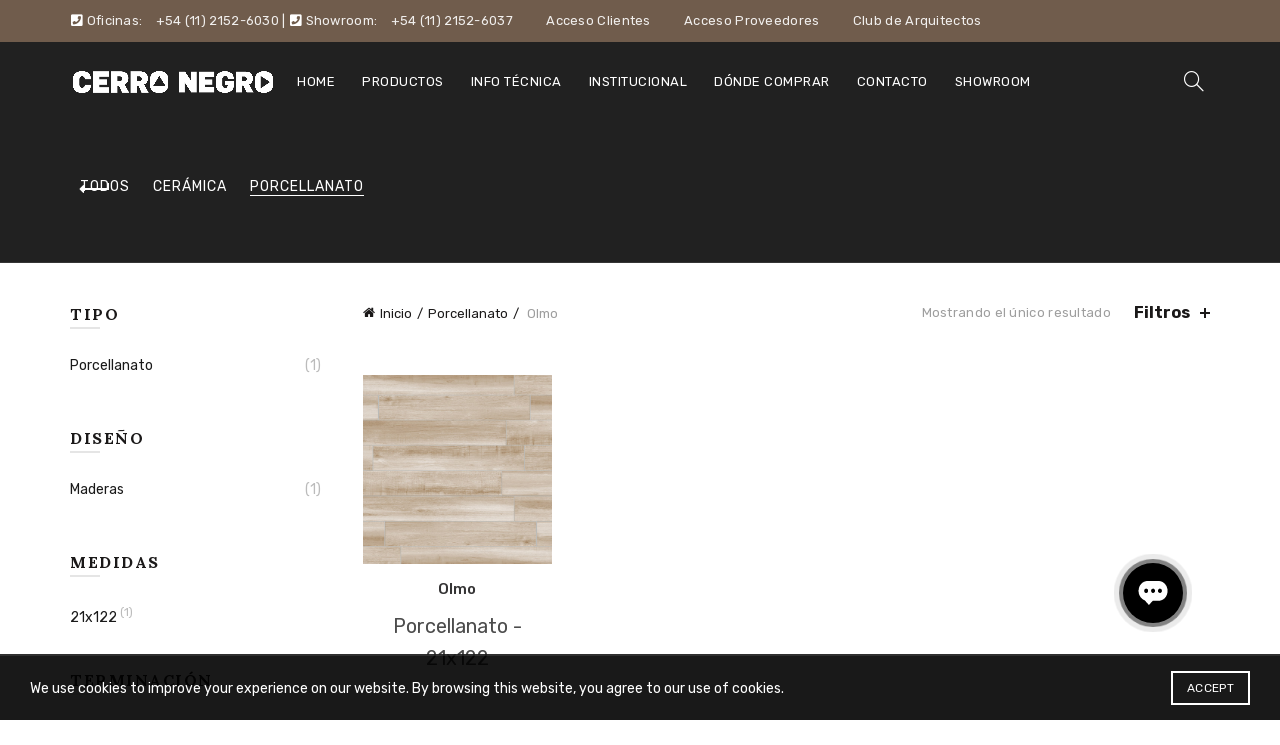

--- FILE ---
content_type: text/html; charset=UTF-8
request_url: https://cerronegro.com.ar/product-category/porcellanato/olmo/
body_size: 102475
content:
<!DOCTYPE html>
<html lang="es">
<head>
	<meta charset="UTF-8">
	<meta name="viewport" content="width=device-width, initial-scale=1.0, maximum-scale=1.0, user-scalable=no">
	<link rel="profile" href="http://gmpg.org/xfn/11">
	<link rel="pingback" href="https://cerronegro.com.ar/xmlrpc.php">

	<title>Olmo &#8211; Cerro Negro &#8211; Cerámicas y Porcellanatos</title>
        <link rel="preconnect" href="//fonts.gstatic.com">
        <meta name='robots' content='max-image-preview:large' />
<link rel='dns-prefetch' href='//fonts.googleapis.com' />
<link rel="alternate" type="application/rss+xml" title="Cerro Negro - Cerámicas y Porcellanatos &raquo; Feed" href="https://cerronegro.com.ar/feed/" />
<link rel="alternate" type="application/rss+xml" title="Cerro Negro - Cerámicas y Porcellanatos &raquo; Olmo Categoría Feed" href="https://cerronegro.com.ar/product-category/porcellanato/olmo/feed/" />
<style id='wp-img-auto-sizes-contain-inline-css' type='text/css'>
img:is([sizes=auto i],[sizes^="auto," i]){contain-intrinsic-size:3000px 1500px}
/*# sourceURL=wp-img-auto-sizes-contain-inline-css */
</style>
<style id='wp-emoji-styles-inline-css' type='text/css'>

	img.wp-smiley, img.emoji {
		display: inline !important;
		border: none !important;
		box-shadow: none !important;
		height: 1em !important;
		width: 1em !important;
		margin: 0 0.07em !important;
		vertical-align: -0.1em !important;
		background: none !important;
		padding: 0 !important;
	}
/*# sourceURL=wp-emoji-styles-inline-css */
</style>
<style id='wp-block-library-inline-css' type='text/css'>
:root{--wp-block-synced-color:#7a00df;--wp-block-synced-color--rgb:122,0,223;--wp-bound-block-color:var(--wp-block-synced-color);--wp-editor-canvas-background:#ddd;--wp-admin-theme-color:#007cba;--wp-admin-theme-color--rgb:0,124,186;--wp-admin-theme-color-darker-10:#006ba1;--wp-admin-theme-color-darker-10--rgb:0,107,160.5;--wp-admin-theme-color-darker-20:#005a87;--wp-admin-theme-color-darker-20--rgb:0,90,135;--wp-admin-border-width-focus:2px}@media (min-resolution:192dpi){:root{--wp-admin-border-width-focus:1.5px}}.wp-element-button{cursor:pointer}:root .has-very-light-gray-background-color{background-color:#eee}:root .has-very-dark-gray-background-color{background-color:#313131}:root .has-very-light-gray-color{color:#eee}:root .has-very-dark-gray-color{color:#313131}:root .has-vivid-green-cyan-to-vivid-cyan-blue-gradient-background{background:linear-gradient(135deg,#00d084,#0693e3)}:root .has-purple-crush-gradient-background{background:linear-gradient(135deg,#34e2e4,#4721fb 50%,#ab1dfe)}:root .has-hazy-dawn-gradient-background{background:linear-gradient(135deg,#faaca8,#dad0ec)}:root .has-subdued-olive-gradient-background{background:linear-gradient(135deg,#fafae1,#67a671)}:root .has-atomic-cream-gradient-background{background:linear-gradient(135deg,#fdd79a,#004a59)}:root .has-nightshade-gradient-background{background:linear-gradient(135deg,#330968,#31cdcf)}:root .has-midnight-gradient-background{background:linear-gradient(135deg,#020381,#2874fc)}:root{--wp--preset--font-size--normal:16px;--wp--preset--font-size--huge:42px}.has-regular-font-size{font-size:1em}.has-larger-font-size{font-size:2.625em}.has-normal-font-size{font-size:var(--wp--preset--font-size--normal)}.has-huge-font-size{font-size:var(--wp--preset--font-size--huge)}.has-text-align-center{text-align:center}.has-text-align-left{text-align:left}.has-text-align-right{text-align:right}.has-fit-text{white-space:nowrap!important}#end-resizable-editor-section{display:none}.aligncenter{clear:both}.items-justified-left{justify-content:flex-start}.items-justified-center{justify-content:center}.items-justified-right{justify-content:flex-end}.items-justified-space-between{justify-content:space-between}.screen-reader-text{border:0;clip-path:inset(50%);height:1px;margin:-1px;overflow:hidden;padding:0;position:absolute;width:1px;word-wrap:normal!important}.screen-reader-text:focus{background-color:#ddd;clip-path:none;color:#444;display:block;font-size:1em;height:auto;left:5px;line-height:normal;padding:15px 23px 14px;text-decoration:none;top:5px;width:auto;z-index:100000}html :where(.has-border-color){border-style:solid}html :where([style*=border-top-color]){border-top-style:solid}html :where([style*=border-right-color]){border-right-style:solid}html :where([style*=border-bottom-color]){border-bottom-style:solid}html :where([style*=border-left-color]){border-left-style:solid}html :where([style*=border-width]){border-style:solid}html :where([style*=border-top-width]){border-top-style:solid}html :where([style*=border-right-width]){border-right-style:solid}html :where([style*=border-bottom-width]){border-bottom-style:solid}html :where([style*=border-left-width]){border-left-style:solid}html :where(img[class*=wp-image-]){height:auto;max-width:100%}:where(figure){margin:0 0 1em}html :where(.is-position-sticky){--wp-admin--admin-bar--position-offset:var(--wp-admin--admin-bar--height,0px)}@media screen and (max-width:600px){html :where(.is-position-sticky){--wp-admin--admin-bar--position-offset:0px}}

/*# sourceURL=wp-block-library-inline-css */
</style><link rel='stylesheet' id='wc-blocks-style-css' href='https://cerronegro.com.ar/wp-content/plugins/woocommerce/assets/client/blocks/wc-blocks.css?ver=wc-10.4.3' type='text/css' media='all' />
<style id='global-styles-inline-css' type='text/css'>
:root{--wp--preset--aspect-ratio--square: 1;--wp--preset--aspect-ratio--4-3: 4/3;--wp--preset--aspect-ratio--3-4: 3/4;--wp--preset--aspect-ratio--3-2: 3/2;--wp--preset--aspect-ratio--2-3: 2/3;--wp--preset--aspect-ratio--16-9: 16/9;--wp--preset--aspect-ratio--9-16: 9/16;--wp--preset--color--black: #000000;--wp--preset--color--cyan-bluish-gray: #abb8c3;--wp--preset--color--white: #ffffff;--wp--preset--color--pale-pink: #f78da7;--wp--preset--color--vivid-red: #cf2e2e;--wp--preset--color--luminous-vivid-orange: #ff6900;--wp--preset--color--luminous-vivid-amber: #fcb900;--wp--preset--color--light-green-cyan: #7bdcb5;--wp--preset--color--vivid-green-cyan: #00d084;--wp--preset--color--pale-cyan-blue: #8ed1fc;--wp--preset--color--vivid-cyan-blue: #0693e3;--wp--preset--color--vivid-purple: #9b51e0;--wp--preset--gradient--vivid-cyan-blue-to-vivid-purple: linear-gradient(135deg,rgb(6,147,227) 0%,rgb(155,81,224) 100%);--wp--preset--gradient--light-green-cyan-to-vivid-green-cyan: linear-gradient(135deg,rgb(122,220,180) 0%,rgb(0,208,130) 100%);--wp--preset--gradient--luminous-vivid-amber-to-luminous-vivid-orange: linear-gradient(135deg,rgb(252,185,0) 0%,rgb(255,105,0) 100%);--wp--preset--gradient--luminous-vivid-orange-to-vivid-red: linear-gradient(135deg,rgb(255,105,0) 0%,rgb(207,46,46) 100%);--wp--preset--gradient--very-light-gray-to-cyan-bluish-gray: linear-gradient(135deg,rgb(238,238,238) 0%,rgb(169,184,195) 100%);--wp--preset--gradient--cool-to-warm-spectrum: linear-gradient(135deg,rgb(74,234,220) 0%,rgb(151,120,209) 20%,rgb(207,42,186) 40%,rgb(238,44,130) 60%,rgb(251,105,98) 80%,rgb(254,248,76) 100%);--wp--preset--gradient--blush-light-purple: linear-gradient(135deg,rgb(255,206,236) 0%,rgb(152,150,240) 100%);--wp--preset--gradient--blush-bordeaux: linear-gradient(135deg,rgb(254,205,165) 0%,rgb(254,45,45) 50%,rgb(107,0,62) 100%);--wp--preset--gradient--luminous-dusk: linear-gradient(135deg,rgb(255,203,112) 0%,rgb(199,81,192) 50%,rgb(65,88,208) 100%);--wp--preset--gradient--pale-ocean: linear-gradient(135deg,rgb(255,245,203) 0%,rgb(182,227,212) 50%,rgb(51,167,181) 100%);--wp--preset--gradient--electric-grass: linear-gradient(135deg,rgb(202,248,128) 0%,rgb(113,206,126) 100%);--wp--preset--gradient--midnight: linear-gradient(135deg,rgb(2,3,129) 0%,rgb(40,116,252) 100%);--wp--preset--font-size--small: 13px;--wp--preset--font-size--medium: 20px;--wp--preset--font-size--large: 36px;--wp--preset--font-size--x-large: 42px;--wp--preset--spacing--20: 0.44rem;--wp--preset--spacing--30: 0.67rem;--wp--preset--spacing--40: 1rem;--wp--preset--spacing--50: 1.5rem;--wp--preset--spacing--60: 2.25rem;--wp--preset--spacing--70: 3.38rem;--wp--preset--spacing--80: 5.06rem;--wp--preset--shadow--natural: 6px 6px 9px rgba(0, 0, 0, 0.2);--wp--preset--shadow--deep: 12px 12px 50px rgba(0, 0, 0, 0.4);--wp--preset--shadow--sharp: 6px 6px 0px rgba(0, 0, 0, 0.2);--wp--preset--shadow--outlined: 6px 6px 0px -3px rgb(255, 255, 255), 6px 6px rgb(0, 0, 0);--wp--preset--shadow--crisp: 6px 6px 0px rgb(0, 0, 0);}:where(.is-layout-flex){gap: 0.5em;}:where(.is-layout-grid){gap: 0.5em;}body .is-layout-flex{display: flex;}.is-layout-flex{flex-wrap: wrap;align-items: center;}.is-layout-flex > :is(*, div){margin: 0;}body .is-layout-grid{display: grid;}.is-layout-grid > :is(*, div){margin: 0;}:where(.wp-block-columns.is-layout-flex){gap: 2em;}:where(.wp-block-columns.is-layout-grid){gap: 2em;}:where(.wp-block-post-template.is-layout-flex){gap: 1.25em;}:where(.wp-block-post-template.is-layout-grid){gap: 1.25em;}.has-black-color{color: var(--wp--preset--color--black) !important;}.has-cyan-bluish-gray-color{color: var(--wp--preset--color--cyan-bluish-gray) !important;}.has-white-color{color: var(--wp--preset--color--white) !important;}.has-pale-pink-color{color: var(--wp--preset--color--pale-pink) !important;}.has-vivid-red-color{color: var(--wp--preset--color--vivid-red) !important;}.has-luminous-vivid-orange-color{color: var(--wp--preset--color--luminous-vivid-orange) !important;}.has-luminous-vivid-amber-color{color: var(--wp--preset--color--luminous-vivid-amber) !important;}.has-light-green-cyan-color{color: var(--wp--preset--color--light-green-cyan) !important;}.has-vivid-green-cyan-color{color: var(--wp--preset--color--vivid-green-cyan) !important;}.has-pale-cyan-blue-color{color: var(--wp--preset--color--pale-cyan-blue) !important;}.has-vivid-cyan-blue-color{color: var(--wp--preset--color--vivid-cyan-blue) !important;}.has-vivid-purple-color{color: var(--wp--preset--color--vivid-purple) !important;}.has-black-background-color{background-color: var(--wp--preset--color--black) !important;}.has-cyan-bluish-gray-background-color{background-color: var(--wp--preset--color--cyan-bluish-gray) !important;}.has-white-background-color{background-color: var(--wp--preset--color--white) !important;}.has-pale-pink-background-color{background-color: var(--wp--preset--color--pale-pink) !important;}.has-vivid-red-background-color{background-color: var(--wp--preset--color--vivid-red) !important;}.has-luminous-vivid-orange-background-color{background-color: var(--wp--preset--color--luminous-vivid-orange) !important;}.has-luminous-vivid-amber-background-color{background-color: var(--wp--preset--color--luminous-vivid-amber) !important;}.has-light-green-cyan-background-color{background-color: var(--wp--preset--color--light-green-cyan) !important;}.has-vivid-green-cyan-background-color{background-color: var(--wp--preset--color--vivid-green-cyan) !important;}.has-pale-cyan-blue-background-color{background-color: var(--wp--preset--color--pale-cyan-blue) !important;}.has-vivid-cyan-blue-background-color{background-color: var(--wp--preset--color--vivid-cyan-blue) !important;}.has-vivid-purple-background-color{background-color: var(--wp--preset--color--vivid-purple) !important;}.has-black-border-color{border-color: var(--wp--preset--color--black) !important;}.has-cyan-bluish-gray-border-color{border-color: var(--wp--preset--color--cyan-bluish-gray) !important;}.has-white-border-color{border-color: var(--wp--preset--color--white) !important;}.has-pale-pink-border-color{border-color: var(--wp--preset--color--pale-pink) !important;}.has-vivid-red-border-color{border-color: var(--wp--preset--color--vivid-red) !important;}.has-luminous-vivid-orange-border-color{border-color: var(--wp--preset--color--luminous-vivid-orange) !important;}.has-luminous-vivid-amber-border-color{border-color: var(--wp--preset--color--luminous-vivid-amber) !important;}.has-light-green-cyan-border-color{border-color: var(--wp--preset--color--light-green-cyan) !important;}.has-vivid-green-cyan-border-color{border-color: var(--wp--preset--color--vivid-green-cyan) !important;}.has-pale-cyan-blue-border-color{border-color: var(--wp--preset--color--pale-cyan-blue) !important;}.has-vivid-cyan-blue-border-color{border-color: var(--wp--preset--color--vivid-cyan-blue) !important;}.has-vivid-purple-border-color{border-color: var(--wp--preset--color--vivid-purple) !important;}.has-vivid-cyan-blue-to-vivid-purple-gradient-background{background: var(--wp--preset--gradient--vivid-cyan-blue-to-vivid-purple) !important;}.has-light-green-cyan-to-vivid-green-cyan-gradient-background{background: var(--wp--preset--gradient--light-green-cyan-to-vivid-green-cyan) !important;}.has-luminous-vivid-amber-to-luminous-vivid-orange-gradient-background{background: var(--wp--preset--gradient--luminous-vivid-amber-to-luminous-vivid-orange) !important;}.has-luminous-vivid-orange-to-vivid-red-gradient-background{background: var(--wp--preset--gradient--luminous-vivid-orange-to-vivid-red) !important;}.has-very-light-gray-to-cyan-bluish-gray-gradient-background{background: var(--wp--preset--gradient--very-light-gray-to-cyan-bluish-gray) !important;}.has-cool-to-warm-spectrum-gradient-background{background: var(--wp--preset--gradient--cool-to-warm-spectrum) !important;}.has-blush-light-purple-gradient-background{background: var(--wp--preset--gradient--blush-light-purple) !important;}.has-blush-bordeaux-gradient-background{background: var(--wp--preset--gradient--blush-bordeaux) !important;}.has-luminous-dusk-gradient-background{background: var(--wp--preset--gradient--luminous-dusk) !important;}.has-pale-ocean-gradient-background{background: var(--wp--preset--gradient--pale-ocean) !important;}.has-electric-grass-gradient-background{background: var(--wp--preset--gradient--electric-grass) !important;}.has-midnight-gradient-background{background: var(--wp--preset--gradient--midnight) !important;}.has-small-font-size{font-size: var(--wp--preset--font-size--small) !important;}.has-medium-font-size{font-size: var(--wp--preset--font-size--medium) !important;}.has-large-font-size{font-size: var(--wp--preset--font-size--large) !important;}.has-x-large-font-size{font-size: var(--wp--preset--font-size--x-large) !important;}
/*# sourceURL=global-styles-inline-css */
</style>

<style id='classic-theme-styles-inline-css' type='text/css'>
/*! This file is auto-generated */
.wp-block-button__link{color:#fff;background-color:#32373c;border-radius:9999px;box-shadow:none;text-decoration:none;padding:calc(.667em + 2px) calc(1.333em + 2px);font-size:1.125em}.wp-block-file__button{background:#32373c;color:#fff;text-decoration:none}
/*# sourceURL=/wp-includes/css/classic-themes.min.css */
</style>
<link rel='stylesheet' id='formcraft-common-css' href='https://cerronegro.com.ar/wp-content/plugins/formcraft3/dist/formcraft-common.css?ver=3.9.10' type='text/css' media='all' />
<link rel='stylesheet' id='formcraft-form-css' href='https://cerronegro.com.ar/wp-content/plugins/formcraft3/dist/form.css?ver=3.9.10' type='text/css' media='all' />
<link rel='stylesheet' id='wcqrc-googleFonts-css' href='//fonts.googleapis.com/css?family=Lato&#038;ver=6.9' type='text/css' media='all' />
<link rel='stylesheet' id='wcqrc-product-css' href='https://cerronegro.com.ar/wp-content/plugins/qr-code-cerro/assets/css/wooqr-code.css?ver=2.0.6' type='text/css' media='all' />
<link rel='stylesheet' id='wcqrc-product2-css' href='https://cerronegro.com.ar/wp-content/plugins/qr-code-cerro/assets/admin/css/wooqr-product.css?ver=2.0.6' type='text/css' media='all' />
<style id='woocommerce-inline-inline-css' type='text/css'>
.woocommerce form .form-row .required { visibility: visible; }
/*# sourceURL=woocommerce-inline-inline-css */
</style>
<link rel='stylesheet' id='floori-popup-css' href='https://cerronegro.com.ar/wp-content/plugins/floori-2/src/Assets/CSS/PublicView/popup.css?ver=2.6.2' type='text/css' media='all' />
<link rel='stylesheet' id='floori-button-css' href='https://cerronegro.com.ar/wp-content/plugins/floori-2/src/Assets/CSS/PublicView/button.css?ver=2.6.2' type='text/css' media='all' />
<link rel='stylesheet' id='floori-additional-button-css' href='https://cerronegro.com.ar/wp-content/plugins/floori-2/src/Assets/CSS/PublicView/additional-button.css?ver=2.6.2' type='text/css' media='all' />
<link rel='stylesheet' id='floori-iframe-css' href='https://cerronegro.com.ar/wp-content/plugins/floori-2/src/Assets/CSS/PublicView/iframe.css?ver=2.6.2' type='text/css' media='all' />
<link rel='stylesheet' id='js_composer_front-css' href='https://cerronegro.com.ar/wp-content/plugins/js_composer/assets/css/js_composer.min.css?ver=7.7.2' type='text/css' media='all' />
<link rel='stylesheet' id='bootstrap-css' href='https://cerronegro.com.ar/wp-content/themes/basel/css/bootstrap.min.css?ver=5.8.0' type='text/css' media='all' />
<link rel='stylesheet' id='basel-style-css' href='https://cerronegro.com.ar/wp-content/themes/basel/style.min.css?ver=5.8.0' type='text/css' media='all' />
<link rel='stylesheet' id='child-style-css' href='https://cerronegro.com.ar/wp-content/themes/basel-child/style.css?ver=5.8.0' type='text/css' media='all' />
<link rel='stylesheet' id='vc_font_awesome_5_shims-css' href='https://cerronegro.com.ar/wp-content/plugins/js_composer/assets/lib/vendor/node_modules/@fortawesome/fontawesome-free/css/v4-shims.min.css?ver=7.7.2' type='text/css' media='all' />
<link rel='stylesheet' id='vc_font_awesome_5-css' href='https://cerronegro.com.ar/wp-content/plugins/js_composer/assets/lib/vendor/node_modules/@fortawesome/fontawesome-free/css/all.min.css?ver=7.7.2' type='text/css' media='all' />
<link rel='stylesheet' id='basel-wp-gutenberg-css' href='https://cerronegro.com.ar/wp-content/themes/basel/css/parts/wp-gutenberg.min.css?ver=5.8.0' type='text/css' media='all' />
<link rel='stylesheet' id='basel-int-revolution-slider-css' href='https://cerronegro.com.ar/wp-content/themes/basel/css/parts/int-revolution-slider.min.css?ver=5.8.0' type='text/css' media='all' />
<link rel='stylesheet' id='basel-int-wpcf7-css' href='https://cerronegro.com.ar/wp-content/themes/basel/css/parts/int-wpcf7.min.css?ver=5.8.0' type='text/css' media='all' />
<link rel='stylesheet' id='basel-int-wpbakery-base-css' href='https://cerronegro.com.ar/wp-content/themes/basel/css/parts/int-wpbakery-base.min.css?ver=5.8.0' type='text/css' media='all' />
<link rel='stylesheet' id='basel-woo-base-css' href='https://cerronegro.com.ar/wp-content/themes/basel/css/parts/woo-base.min.css?ver=5.8.0' type='text/css' media='all' />
<link rel='stylesheet' id='basel-woo-page-shop-css' href='https://cerronegro.com.ar/wp-content/themes/basel/css/parts/woo-page-shop.min.css?ver=5.8.0' type='text/css' media='all' />
<link rel='stylesheet' id='basel-header-top-bar-css' href='https://cerronegro.com.ar/wp-content/themes/basel/css/parts/header-top-bar.min.css?ver=5.8.0' type='text/css' media='all' />
<link rel='stylesheet' id='basel-header-general-css' href='https://cerronegro.com.ar/wp-content/themes/basel/css/parts/header-general.min.css?ver=5.8.0' type='text/css' media='all' />
<link rel='stylesheet' id='basel-page-title-css' href='https://cerronegro.com.ar/wp-content/themes/basel/css/parts/page-title.min.css?ver=5.8.0' type='text/css' media='all' />
<link rel='stylesheet' id='basel-woo-opt-shop-title-categories-css' href='https://cerronegro.com.ar/wp-content/themes/basel/css/parts/woo-opt-shop-title-categories.min.css?ver=5.8.0' type='text/css' media='all' />
<link rel='stylesheet' id='basel-opt-off-canvas-sidebar-css' href='https://cerronegro.com.ar/wp-content/themes/basel/css/parts/opt-off-canvas-sidebar.min.css?ver=5.8.0' type='text/css' media='all' />
<link rel='stylesheet' id='basel-woo-opt-shop-filter-area-css' href='https://cerronegro.com.ar/wp-content/themes/basel/css/parts/woo-opt-shop-filter-area.min.css?ver=5.8.0' type='text/css' media='all' />
<link rel='stylesheet' id='basel-woo-categories-general-css' href='https://cerronegro.com.ar/wp-content/themes/basel/css/parts/woo-categories-general.min.css?ver=5.8.0' type='text/css' media='all' />
<link rel='stylesheet' id='basel-woo-product-loop-general-css' href='https://cerronegro.com.ar/wp-content/themes/basel/css/parts/woo-product-loop-general.min.css?ver=5.8.0' type='text/css' media='all' />
<link rel='stylesheet' id='basel-woo-product-loop-base-css' href='https://cerronegro.com.ar/wp-content/themes/basel/css/parts/woo-product-loop-base.min.css?ver=5.8.0' type='text/css' media='all' />
<link rel='stylesheet' id='basel-footer-general-css' href='https://cerronegro.com.ar/wp-content/themes/basel/css/parts/footer-general.min.css?ver=5.8.0' type='text/css' media='all' />
<link rel='stylesheet' id='basel-el-social-icons-css' href='https://cerronegro.com.ar/wp-content/themes/basel/css/parts/el-social-icons.min.css?ver=5.8.0' type='text/css' media='all' />
<link rel='stylesheet' id='basel-lib-photoswipe-css' href='https://cerronegro.com.ar/wp-content/themes/basel/css/parts/lib-photoswipe.min.css?ver=5.8.0' type='text/css' media='all' />
<link rel='stylesheet' id='basel-opt-scrolltotop-css' href='https://cerronegro.com.ar/wp-content/themes/basel/css/parts/opt-scrolltotop.min.css?ver=5.8.0' type='text/css' media='all' />
<link rel='stylesheet' id='xts-google-fonts-css' href='//fonts.googleapis.com/css?family=Rubik%3A300%2C400%2C500%2C600%2C700%2C800%2C900%2C300italic%2C400italic%2C500italic%2C600italic%2C700italic%2C800italic%2C900italic%7CLora%3A400%2C500%2C600%2C700%2C400italic%2C500italic%2C600italic%2C700italic&#038;ver=5.8.0' type='text/css' media='all' />
<link rel='stylesheet' id='basel-dynamic-style-css' href='https://cerronegro.com.ar/wp-content/uploads/2025/09/basel-dynamic-1757516811.css?ver=5.8.0' type='text/css' media='all' />
<script type="text/template" id="tmpl-variation-template">
	<div class="woocommerce-variation-description">{{{ data.variation.variation_description }}}</div>
	<div class="woocommerce-variation-price">{{{ data.variation.price_html }}}</div>
	<div class="woocommerce-variation-availability">{{{ data.variation.availability_html }}}</div>
</script>
<script type="text/template" id="tmpl-unavailable-variation-template">
	<p role="alert">Lo siento, este producto no está disponible. Por favor, elige otra combinación.</p>
</script>
<script type="text/javascript" src="https://cerronegro.com.ar/wp-includes/js/jquery/jquery.min.js?ver=3.7.1" id="jquery-core-js"></script>
<script type="text/javascript" src="https://cerronegro.com.ar/wp-includes/js/jquery/jquery-migrate.min.js?ver=3.4.1" id="jquery-migrate-js"></script>
<script type="text/javascript" src="https://cerronegro.com.ar/wp-content/plugins/qr-code-cerro/assets/common/js/kjua.js?ver=2.0.6" id="qrcode-qrcode-js"></script>
<script type="text/javascript" id="qrcode-createqr-js-extra">
/* <![CDATA[ */
var wooqr_options = {"qr_options":{"render":"image","size":"700","crisp":"true","fill":"#333333","back":"#ffffff","minVersion":"1","ecLevel":"H","quiet":"1","rounded":"0","mode":"plain","mSize":"20","mPosX":"50","mPosY":"50","label":"QR Code","fontname":"Lato","fontcolor":"#ff9818","image":"https://cerronegro.com.ar/wp-content/plugins/qr-code-cerro/assets/admin/images/wooqr-icon.png"}};
//# sourceURL=qrcode-createqr-js-extra
/* ]]> */
</script>
<script type="text/javascript" src="https://cerronegro.com.ar/wp-content/plugins/qr-code-cerro/assets/common/js/createqr.js?ver=2.0.6" id="qrcode-createqr-js"></script>
<script type="text/javascript" src="https://cerronegro.com.ar/wp-content/plugins/qr-code-cerro/assets/admin/js/jspdf.js?ver=2.0.6" id="agaf-product-js"></script>
<script type="text/javascript" src="https://cerronegro.com.ar/wp-content/plugins/qr-code-cerro/assets/admin/js/wooqr-product.js?ver=2.0.6" id="wcqrc-product2-js"></script>
<script type="text/javascript" id="wooqr-bulk-js-extra">
/* <![CDATA[ */
var wooqr = {"wp_rest_url":"https://cerronegro.com.ar/wp-json/","wp_rest":"94f2dffa04","wooqr_folder":"https://cerronegro.com.ar/wp-content/uploads/wcqrc-images/","wooqr_plugin":"https://cerronegro.com.ar/wp-content/plugins/qr-code-cerro/","woo_currency":"$","qr_options":{"render":"image","size":"700","crisp":"true","fill":"#333333","back":"#ffffff","minVersion":"1","ecLevel":"H","quiet":"1","rounded":"0","mode":"plain","mSize":"20","mPosX":"50","mPosY":"50","label":"QR Code","fontname":"Lato","fontcolor":"#ff9818","image":"https://cerronegro.com.ar/wp-content/plugins/qr-code-cerro/assets/admin/images/wooqr-icon.png"}};
//# sourceURL=wooqr-bulk-js-extra
/* ]]> */
</script>
<script type="text/javascript" src="https://cerronegro.com.ar/wp-content/plugins/qr-code-cerro/assets/admin/js/wooqr-bulk.js?ver=2.0.6" id="wooqr-bulk-js"></script>
<script type="text/javascript" src="https://cerronegro.com.ar/wp-content/plugins/woocommerce/assets/js/jquery-blockui/jquery.blockUI.min.js?ver=2.7.0-wc.10.4.3" id="wc-jquery-blockui-js" data-wp-strategy="defer"></script>
<script type="text/javascript" id="wc-add-to-cart-js-extra">
/* <![CDATA[ */
var wc_add_to_cart_params = {"ajax_url":"/wp-admin/admin-ajax.php","wc_ajax_url":"/?wc-ajax=%%endpoint%%","i18n_view_cart":"Ver carrito","cart_url":"https://cerronegro.com.ar/cart-2/","is_cart":"","cart_redirect_after_add":"no"};
//# sourceURL=wc-add-to-cart-js-extra
/* ]]> */
</script>
<script type="text/javascript" src="https://cerronegro.com.ar/wp-content/plugins/woocommerce/assets/js/frontend/add-to-cart.min.js?ver=10.4.3" id="wc-add-to-cart-js" data-wp-strategy="defer"></script>
<script type="text/javascript" src="https://cerronegro.com.ar/wp-content/plugins/woocommerce/assets/js/js-cookie/js.cookie.min.js?ver=2.1.4-wc.10.4.3" id="wc-js-cookie-js" data-wp-strategy="defer"></script>
<script type="text/javascript" id="woocommerce-js-extra">
/* <![CDATA[ */
var woocommerce_params = {"ajax_url":"/wp-admin/admin-ajax.php","wc_ajax_url":"/?wc-ajax=%%endpoint%%","i18n_password_show":"Mostrar contrase\u00f1a","i18n_password_hide":"Ocultar contrase\u00f1a"};
//# sourceURL=woocommerce-js-extra
/* ]]> */
</script>
<script type="text/javascript" src="https://cerronegro.com.ar/wp-content/plugins/woocommerce/assets/js/frontend/woocommerce.min.js?ver=10.4.3" id="woocommerce-js" defer="defer" data-wp-strategy="defer"></script>
<script type="text/javascript" src="https://cerronegro.com.ar/wp-content/plugins/js_composer/assets/js/vendors/woocommerce-add-to-cart.js?ver=7.7.2" id="vc_woocommerce-add-to-cart-js-js"></script>
<script type="text/javascript" src="https://cerronegro.com.ar/wp-includes/js/underscore.min.js?ver=1.13.7" id="underscore-js"></script>
<script type="text/javascript" id="wp-util-js-extra">
/* <![CDATA[ */
var _wpUtilSettings = {"ajax":{"url":"/wp-admin/admin-ajax.php"}};
//# sourceURL=wp-util-js-extra
/* ]]> */
</script>
<script type="text/javascript" src="https://cerronegro.com.ar/wp-includes/js/wp-util.min.js?ver=6.9" id="wp-util-js"></script>
<script type="text/javascript" id="wc-add-to-cart-variation-js-extra">
/* <![CDATA[ */
var wc_add_to_cart_variation_params = {"wc_ajax_url":"/?wc-ajax=%%endpoint%%","i18n_no_matching_variations_text":"Lo siento, no hay productos que igualen tu selecci\u00f3n. Por favor, escoge una combinaci\u00f3n diferente.","i18n_make_a_selection_text":"Elige las opciones del producto antes de a\u00f1adir este producto a tu carrito.","i18n_unavailable_text":"Lo siento, este producto no est\u00e1 disponible. Por favor, elige otra combinaci\u00f3n.","i18n_reset_alert_text":"Se ha restablecido tu selecci\u00f3n. Por favor, elige alguna opci\u00f3n del producto antes de poder a\u00f1adir este producto a tu carrito."};
//# sourceURL=wc-add-to-cart-variation-js-extra
/* ]]> */
</script>
<script type="text/javascript" src="https://cerronegro.com.ar/wp-content/plugins/woocommerce/assets/js/frontend/add-to-cart-variation.min.js?ver=10.4.3" id="wc-add-to-cart-variation-js" defer="defer" data-wp-strategy="defer"></script>
<script></script><link rel="https://api.w.org/" href="https://cerronegro.com.ar/wp-json/" /><link rel="alternate" title="JSON" type="application/json" href="https://cerronegro.com.ar/wp-json/wp/v2/product_cat/321" /><link rel="EditURI" type="application/rsd+xml" title="RSD" href="https://cerronegro.com.ar/xmlrpc.php?rsd" />
<meta name="generator" content="WordPress 6.9" />
<meta name="generator" content="WooCommerce 10.4.3" />
<meta name="theme-color" content="">		
		
		
				        <style> 
            	
			/* Shop popup */
			
			.basel-promo-popup {
			   max-width: 900px;
			}
	
            .site-logo {
                width: 20%;
            }    

            .site-logo img {
                max-width: 200px;
                max-height: 80px;
            }    

                            .right-column {
                    width: 30px;
                }  
            
                            .basel-woocommerce-layered-nav .basel-scroll-content {
                    max-height: 280px;
                }
            
			/* header Banner */
			body .header-banner {
				height: 40px;
			}
	
			body.header-banner-display .website-wrapper {
				margin-top:40px;
			}	

            /* Topbar height configs */

			.topbar-menu ul > li {
				line-height: 42px;
			}
			
			.topbar-wrapp,
			.topbar-content:before {
				height: 42px;
			}
			
			.sticky-header-prepared.basel-top-bar-on .header-shop, 
			.sticky-header-prepared.basel-top-bar-on .header-split,
			.enable-sticky-header.basel-header-overlap.basel-top-bar-on .main-header {
				top: 42px;
			}

            /* Header height configs */

            /* Limit logo image height for according to header height */
            .site-logo img {
                max-height: 80px;
            } 

            /* And for sticky header logo also */
            .act-scroll .site-logo img,
            .header-clone .site-logo img {
                max-height: 75px;
            }   

            /* Set sticky headers height for cloned headers based on menu links line height */
            .header-clone .main-nav .menu > li > a {
                height: 75px;
                line-height: 75px;
            } 

            /* Height for switch logos */

            .sticky-header-real:not(.global-header-menu-top) .switch-logo-enable .basel-logo {
                height: 80px;
            }

            .sticky-header-real:not(.global-header-menu-top) .act-scroll .switch-logo-enable .basel-logo {
                height: 75px;
            }

            .sticky-header-real:not(.global-header-menu-top) .act-scroll .switch-logo-enable {
                transform: translateY(-75px);
            }

                            /* Header height for these layouts based on it's menu links line height */
                .main-nav .menu > li > a {
                    height: 80px;
                    line-height: 80px;
                }  
                /* The same for sticky header */
                .act-scroll .main-nav .menu > li > a {
                    height: 75px;
                    line-height: 75px;
                }  
            
            
            
            
            /* Page headings settings for heading overlap. Calculate on the header height base */

            .basel-header-overlap .title-size-default,
            .basel-header-overlap .title-size-small,
            .basel-header-overlap .title-shop.without-title.title-size-default,
            .basel-header-overlap .title-shop.without-title.title-size-small {
                padding-top: 120px;
            }


            .basel-header-overlap .title-shop.without-title.title-size-large,
            .basel-header-overlap .title-size-large {
                padding-top: 200px;
            }

            @media (max-width: 991px) {

				/* header Banner */
				body .header-banner {
					height: 40px;
				}
	
				body.header-banner-display .website-wrapper {
					margin-top:40px;
				}

	            /* Topbar height configs */
				.topbar-menu ul > li {
					line-height: 70px;
				}
				
				.topbar-wrapp,
				.topbar-content:before {
					height: 70px;
				}
				
				.sticky-header-prepared.basel-top-bar-on .header-shop, 
				.sticky-header-prepared.basel-top-bar-on .header-split,
				.enable-sticky-header.basel-header-overlap.basel-top-bar-on .main-header {
					top: 70px;
				}

                /* Set header height for mobile devices */
                .main-header .wrapp-header {
                    min-height: 60px;
                } 

                /* Limit logo image height for mobile according to mobile header height */
                .site-logo img {
                    max-height: 60px;
                }   

                /* Limit logo on sticky header. Both header real and header cloned */
                .act-scroll .site-logo img,
                .header-clone .site-logo img {
                    max-height: 60px;
                }

                /* Height for switch logos */

                .main-header .switch-logo-enable .basel-logo {
                    height: 60px;
                }

                .sticky-header-real:not(.global-header-menu-top) .act-scroll .switch-logo-enable .basel-logo {
                    height: 60px;
                }

                .sticky-header-real:not(.global-header-menu-top) .act-scroll .switch-logo-enable {
                    transform: translateY(-60px);
                }

                /* Page headings settings for heading overlap. Calculate on the MOBILE header height base */
                .basel-header-overlap .title-size-default,
                .basel-header-overlap .title-size-small,
                .basel-header-overlap .title-shop.without-title.title-size-default,
                .basel-header-overlap .title-shop.without-title.title-size-small {
                    padding-top: 80px;
                }

                .basel-header-overlap .title-shop.without-title.title-size-large,
                .basel-header-overlap .title-size-large {
                    padding-top: 120px;
                }
 
            }

                 
                    </style>
        
        
			<noscript><style>.woocommerce-product-gallery{ opacity: 1 !important; }</style></noscript>
	<meta name="generator" content="Powered by WPBakery Page Builder - drag and drop page builder for WordPress."/>
<meta name="generator" content="Powered by Slider Revolution 6.7.15 - responsive, Mobile-Friendly Slider Plugin for WordPress with comfortable drag and drop interface." />
<!-- Google Tag Manager -->
<script>(function(w,d,s,l,i){w[l]=w[l]||[];w[l].push({'gtm.start':
new Date().getTime(),event:'gtm.js'});var f=d.getElementsByTagName(s)[0],
j=d.createElement(s),dl=l!='dataLayer'?'&l='+l:'';j.async=true;j.src=
'https://www.googletagmanager.com/gtm.js?id='+i+dl;f.parentNode.insertBefore(j,f);
})(window,document,'script','dataLayer','GTM-5PGKLJBV');</script>
<!-- End Google Tag Manager -->

<!-- Meta Pixel Code -->
<script>
!function(f,b,e,v,n,t,s)
{if(f.fbq)return;n=f.fbq=function(){n.callMethod?
n.callMethod.apply(n,arguments):n.queue.push(arguments)};
if(!f._fbq)f._fbq=n;n.push=n;n.loaded=!0;n.version='2.0';
n.queue=[];t=b.createElement(e);t.async=!0;
t.src=v;s=b.getElementsByTagName(e)[0];
s.parentNode.insertBefore(t,s)}(window, document,'script',
'https://connect.facebook.net/en_US/fbevents.js');
fbq('init', '1297222117596767');
fbq('track', 'PageView');
</script>

<!-- End Meta Pixel Code -->
<script>(function(a,m,o,c,r,m){a[m]={id:"914129",hash:"0f199440d47cdae1da79a3c2522c34400a1f4fb59a64dc4beb373662eadff4dc",locale:"es",inline:false,setMeta:function(p){this.params=(this.params||[]).concat([p])}};a[o]=a[o]||function(){(a[o].q=a[o].q||[]).push(arguments)};var d=a.document,s=d.createElement('script');s.async=true;s.id=m+'_script';s.src='https://gso.kommo.com/js/button.js';d.head&&d.head.appendChild(s)}(window,0,'crmPlugin',0,0,'crm_plugin'));</script><link rel="icon" href="https://cerronegro.com.ar/wp-content/uploads/2023/08/favicon_cerronegro.png" sizes="32x32" />
<link rel="icon" href="https://cerronegro.com.ar/wp-content/uploads/2023/08/favicon_cerronegro.png" sizes="192x192" />
<link rel="apple-touch-icon" href="https://cerronegro.com.ar/wp-content/uploads/2023/08/favicon_cerronegro.png" />
<meta name="msapplication-TileImage" content="https://cerronegro.com.ar/wp-content/uploads/2023/08/favicon_cerronegro.png" />
<script>function setREVStartSize(e){
			//window.requestAnimationFrame(function() {
				window.RSIW = window.RSIW===undefined ? window.innerWidth : window.RSIW;
				window.RSIH = window.RSIH===undefined ? window.innerHeight : window.RSIH;
				try {
					var pw = document.getElementById(e.c).parentNode.offsetWidth,
						newh;
					pw = pw===0 || isNaN(pw) || (e.l=="fullwidth" || e.layout=="fullwidth") ? window.RSIW : pw;
					e.tabw = e.tabw===undefined ? 0 : parseInt(e.tabw);
					e.thumbw = e.thumbw===undefined ? 0 : parseInt(e.thumbw);
					e.tabh = e.tabh===undefined ? 0 : parseInt(e.tabh);
					e.thumbh = e.thumbh===undefined ? 0 : parseInt(e.thumbh);
					e.tabhide = e.tabhide===undefined ? 0 : parseInt(e.tabhide);
					e.thumbhide = e.thumbhide===undefined ? 0 : parseInt(e.thumbhide);
					e.mh = e.mh===undefined || e.mh=="" || e.mh==="auto" ? 0 : parseInt(e.mh,0);
					if(e.layout==="fullscreen" || e.l==="fullscreen")
						newh = Math.max(e.mh,window.RSIH);
					else{
						e.gw = Array.isArray(e.gw) ? e.gw : [e.gw];
						for (var i in e.rl) if (e.gw[i]===undefined || e.gw[i]===0) e.gw[i] = e.gw[i-1];
						e.gh = e.el===undefined || e.el==="" || (Array.isArray(e.el) && e.el.length==0)? e.gh : e.el;
						e.gh = Array.isArray(e.gh) ? e.gh : [e.gh];
						for (var i in e.rl) if (e.gh[i]===undefined || e.gh[i]===0) e.gh[i] = e.gh[i-1];
											
						var nl = new Array(e.rl.length),
							ix = 0,
							sl;
						e.tabw = e.tabhide>=pw ? 0 : e.tabw;
						e.thumbw = e.thumbhide>=pw ? 0 : e.thumbw;
						e.tabh = e.tabhide>=pw ? 0 : e.tabh;
						e.thumbh = e.thumbhide>=pw ? 0 : e.thumbh;
						for (var i in e.rl) nl[i] = e.rl[i]<window.RSIW ? 0 : e.rl[i];
						sl = nl[0];
						for (var i in nl) if (sl>nl[i] && nl[i]>0) { sl = nl[i]; ix=i;}
						var m = pw>(e.gw[ix]+e.tabw+e.thumbw) ? 1 : (pw-(e.tabw+e.thumbw)) / (e.gw[ix]);
						newh =  (e.gh[ix] * m) + (e.tabh + e.thumbh);
					}
					var el = document.getElementById(e.c);
					if (el!==null && el) el.style.height = newh+"px";
					el = document.getElementById(e.c+"_wrapper");
					if (el!==null && el) {
						el.style.height = newh+"px";
						el.style.display = "block";
					}
				} catch(e){
					console.log("Failure at Presize of Slider:" + e)
				}
			//});
		  };</script>
<noscript><style> .wpb_animate_when_almost_visible { opacity: 1; }</style></noscript><link rel='stylesheet' id='rs-plugin-settings-css' href='//cerronegro.com.ar/wp-content/plugins/revslider/sr6/assets/css/rs6.css?ver=6.7.15' type='text/css' media='all' />
<style id='rs-plugin-settings-inline-css' type='text/css'>
#rs-demo-id {}
/*# sourceURL=rs-plugin-settings-inline-css */
</style>
</head>

<body class="archive tax-product_cat term-olmo term-321 wp-theme-basel wp-child-theme-basel-child theme-basel woocommerce woocommerce-page woocommerce-no-js wrapper-full-width global-cart-design-disable global-search-full-screen global-header-simple mobile-nav-from-left basel-light catalog-mode-on categories-accordion-on global-wishlist-disable basel-top-bar-on basel-ajax-shop-on basel-ajax-search-on enable-sticky-header basel-header-overlap sticky-header-real offcanvas-sidebar-mobile offcanvas-sidebar-tablet wpb-js-composer js-comp-ver-7.7.2 vc_responsive">
<!-- Google Tag Manager (noscript) -->
<noscript><iframe src="https://www.googletagmanager.com/ns.html?id=GTM-5PGKLJBV"
height="0" width="0" style="display:none;visibility:hidden"></iframe></noscript>
<!-- End Google Tag Manager (noscript) -->

<!-- Meta Pixel Code -->
<noscript><img height="1" width="1" style="display:none"
src="https://www.facebook.com/tr?id=1297222117596767&ev=PageView&noscript=1"
/></noscript>
<!-- End Meta Pixel Code -->
						<div class="mobile-nav">
									<div class="basel-close-sidebar-btn"><span>Close</span></div>
											<form role="search" method="get" id="searchform" class="searchform  basel-ajax-search" action="https://cerronegro.com.ar/"  data-thumbnail="1" data-price="1" data-count="5" data-post_type="product" data-symbols_count="3" data-sku="0">
				<div>
					<label class="screen-reader-text">Search for:</label>
					<input type="text" class="search-field" placeholder="Buscar productos" value="" name="s" id="s" />
					<input type="hidden" name="post_type" id="post_type" value="product">
										<button type="submit" id="searchsubmit" class="" value="Buscar">Buscar</button>
				</div>
			</form>
			<div class="search-results-wrapper"><div class="basel-scroll"><div class="basel-search-results basel-scroll-content"></div></div></div>
		<div class="menu-mobile-navigation-container"><ul id="menu-mobile-navigation" class="site-mobile-menu"><li id="menu-item-33344" class="menu-item menu-item-type-post_type menu-item-object-page menu-item-home menu-item-33344 menu-item-design-default item-event-hover"><a href="https://cerronegro.com.ar/">Home</a></li>
<li id="menu-item-33341" class="menu-item menu-item-type-post_type menu-item-object-page menu-item-33341 menu-item-design-default item-event-hover"><a href="https://cerronegro.com.ar/productos/">Productos</a></li>
<li id="menu-item-33340" class="menu-item menu-item-type-post_type menu-item-object-page menu-item-33340 menu-item-design-default item-event-hover"><a href="https://cerronegro.com.ar/info-tecnica/">Info técnica</a></li>
<li id="menu-item-33343" class="menu-item menu-item-type-post_type menu-item-object-page menu-item-33343 menu-item-design-default item-event-hover"><a href="https://cerronegro.com.ar/institucional/">Institucional</a></li>
<li id="menu-item-35867" class="menu-item menu-item-type-post_type menu-item-object-page menu-item-35867 menu-item-design-default item-event-hover"><a href="https://cerronegro.com.ar/club-de-arquitectos/">Club de Arquitectos</a></li>
<li id="menu-item-33345" class="menu-item menu-item-type-post_type menu-item-object-page menu-item-33345 menu-item-design-default item-event-hover"><a href="https://cerronegro.com.ar/donde-comprar/">Dónde comprar</a></li>
<li id="menu-item-33342" class="menu-item menu-item-type-post_type menu-item-object-page menu-item-33342 menu-item-design-default item-event-hover"><a href="https://cerronegro.com.ar/contacto/">Contacto</a></li>
<li id="menu-item-33526" class="menu-item menu-item-type-custom menu-item-object-custom menu-item-33526 menu-item-design-default item-event-hover"><a href="https://showroom.cerronegro.com.ar/">Showroom</a></li>
<li id="menu-item-35872" class="menu-item menu-item-type-post_type menu-item-object-page menu-item-35872 menu-item-design-default item-event-hover"><a href="https://cerronegro.com.ar/club-de-arquitectos/">Club de Arquitectos</a></li>
</ul></div>			</div><!--END MOBILE-NAV-->
						<div class="cart-widget-side">
					<div class="widget-heading">
						<span class="widget-title">Shopping cart</span>
						<a href="#" rel="nofollow" class="widget-close">close</a>
					</div>
					<div class="widget woocommerce widget_shopping_cart"><div class="widget_shopping_cart_content"></div></div>				</div>
			<div class="website-wrapper">
					<div class="topbar-wrapp color-scheme-light">
			<div class="container">
				<div class="topbar-content">
					<div class="top-bar-left">
						
													<i class="fa fa-phone-square" style="color:white"> </i> Oficinas: <span style="margin-left:10px">+54 (11) 2152-6030</span> | <i class="fa fa-phone-square" style="color:white"> </i> Showroom: <span style="margin-left:10px">+54 (11) 2152-6037</span>  <span style="margin-left:30px"> <a href="https://cerronegro.com.ar/acceso-clientes/">Acceso Clientes</a> </span><span style="margin-left:30px" class="club-link"> <a href="http://proveedores.cerronegro.com.ar/">Acceso Proveedores</a></span><span style="margin-left:30px"> <a href="http://cerronegro.com.ar/club-de-arquitectos/">Club de Arquitectos</a></span>												
						
					</div>
					<div class="top-bar-right">
						<div class="topbar-menu">
													</div>
					</div>
				</div>
			</div>
		</div> <!--END TOP HEADER-->
	
	
	<!-- HEADER -->
	<header class="main-header header-has-no-bg header-simple icons-design-line color-scheme-light">

		<div class="container">
<div class="wrapp-header">
			<div class="site-logo">
				<div class="basel-logo-wrap switch-logo-enable">
					<a href="https://cerronegro.com.ar/" class="basel-logo basel-main-logo" rel="home">
						<img src="https://cerronegro.com.ar/wp-content/uploads/2025/09/CN_Logotipo_Blanco.png" alt="Cerro Negro - Cerámicas y Porcellanatos" />					</a>
																	<a href="https://cerronegro.com.ar/" class="basel-logo basel-sticky-logo" rel="home">
							<img src="https://cerronegro.com.ar/wp-content/uploads/2025/09/CN_Logotipo_Blanco.png" alt="Cerro Negro - Cerámicas y Porcellanatos" />						</a>
									</div>
			</div>
					<div class="main-nav site-navigation basel-navigation menu-left" role="navigation">
				<div class="menu-main-menu-container"><ul id="menu-main-menu" class="menu"><li id="menu-item-32024" class="menu-item menu-item-type-post_type menu-item-object-page menu-item-home menu-item-32024 menu-item-design-default item-event-hover"><a href="https://cerronegro.com.ar/">Home</a></li>
<li id="menu-item-32032" class="menu-item menu-item-type-post_type menu-item-object-page menu-item-32032 menu-item-design-default item-event-hover"><a href="https://cerronegro.com.ar/productos/">Productos</a></li>
<li id="menu-item-32180" class="menu-item menu-item-type-post_type menu-item-object-page menu-item-32180 menu-item-design-default item-event-hover"><a href="https://cerronegro.com.ar/info-tecnica/">Info técnica</a></li>
<li id="menu-item-32023" class="menu-item menu-item-type-post_type menu-item-object-page menu-item-32023 menu-item-design-default item-event-hover"><a href="https://cerronegro.com.ar/institucional/">Institucional</a></li>
<li id="menu-item-32179" class="menu-item menu-item-type-post_type menu-item-object-page menu-item-32179 menu-item-design-default item-event-hover"><a href="https://cerronegro.com.ar/donde-comprar/">Dónde comprar</a></li>
<li id="menu-item-32022" class="menu-item menu-item-type-post_type menu-item-object-page menu-item-32022 menu-item-design-default item-event-hover"><a href="https://cerronegro.com.ar/contacto/">Contacto</a></li>
<li id="menu-item-33339" class="menu-item menu-item-type-custom menu-item-object-custom menu-item-33339 menu-item-design-default item-event-hover"><a href="https://showroom.cerronegro.com.ar/">Showroom</a></li>
</ul></div>			</div><!--END MAIN-NAV-->
		<div class="right-column">
			<div class="search-button basel-search-full-screen mobile-search-icon">
				<a href="#" rel="nofollow" aria-label="Search">
					<i class="fa fa-search"></i>
				</a>
				<div class="basel-search-wrapper">
					<div class="basel-search-inner">
						<span class="basel-close-search">close</span>
									<form role="search" method="get" id="searchform" class="searchform  basel-ajax-search" action="https://cerronegro.com.ar/"  data-thumbnail="1" data-price="1" data-count="5" data-post_type="product" data-symbols_count="3" data-sku="0">
				<div>
					<label class="screen-reader-text">Search for:</label>
					<input type="text" class="search-field" placeholder="Buscar productos" value="" name="s" id="s" />
					<input type="hidden" name="post_type" id="post_type" value="product">
										<button type="submit" id="searchsubmit" class="" value="Buscar">Buscar</button>
				</div>
			</form>
			<div class="search-results-wrapper"><div class="basel-scroll"><div class="basel-search-results basel-scroll-content"></div></div></div>
							</div>
				</div>
			</div>
					<div class="mobile-nav-icon">
				<span class="basel-burger"></span>
			</div><!--END MOBILE-NAV-ICON-->
		</div>
</div>
</div>

	</header><!--END MAIN HEADER-->

	<div class="clear"></div>
	
						<div class="main-page-wrapper">
		
											<div class="page-title page-title-default title-size-small title-design-default color-scheme-light without-title title-shop" style="">
						<div class="container">
							<div class="nav-shop">
								
																				<a href="javascript:baselThemeModule.backHistory()" class="basel-back-btn basel-tooltip"><span>Back</span></a>
										
																
								<a href="#" rel="nofollow" class="basel-show-categories">Categorías</a><ul class="basel-product-categories"><li class="cat-link shop-all-link"><a href="https://cerronegro.com.ar/productos/">TODOS</a></li>	<li class="cat-item cat-item-119 "><a class="pf-value" href="https://cerronegro.com.ar/product-category/ceramica/" data-val="ceramica" data-title="Cerámica" >Cerámica</a>
<ul class='children'>
	<li class="cat-item cat-item-209 "><a class="pf-value" href="https://cerronegro.com.ar/product-category/ceramica/abeto/" data-val="abeto" data-title="Abeto" >Abeto</a>
</li>
	<li class="cat-item cat-item-118 "><a class="pf-value" href="https://cerronegro.com.ar/product-category/ceramica/amazonia/" data-val="amazonia" data-title="Amazonia" >Amazonia</a>
</li>
	<li class="cat-item cat-item-201 "><a class="pf-value" href="https://cerronegro.com.ar/product-category/ceramica/arce/" data-val="arce" data-title="Arce" >Arce</a>
</li>
	<li class="cat-item cat-item-170 "><a class="pf-value" href="https://cerronegro.com.ar/product-category/ceramica/arrayan/" data-val="arrayan" data-title="Arrayan" >Arrayan</a>
</li>
	<li class="cat-item cat-item-186 "><a class="pf-value" href="https://cerronegro.com.ar/product-category/ceramica/aspen/" data-val="aspen" data-title="Aspen" >Aspen</a>
</li>
	<li class="cat-item cat-item-212 "><a class="pf-value" href="https://cerronegro.com.ar/product-category/ceramica/atacama/" data-val="atacama" data-title="Atacama" >Atacama</a>
</li>
	<li class="cat-item cat-item-363 "><a class="pf-value" href="https://cerronegro.com.ar/product-category/ceramica/bari/" data-val="bari" data-title="Bari" >Bari</a>
</li>
	<li class="cat-item cat-item-162 "><a class="pf-value" href="https://cerronegro.com.ar/product-category/ceramica/belen/" data-val="belen" data-title="Belén" >Belén</a>
</li>
	<li class="cat-item cat-item-188 "><a class="pf-value" href="https://cerronegro.com.ar/product-category/ceramica/bizancio/" data-val="bizancio" data-title="Bizancio" >Bizancio</a>
</li>
	<li class="cat-item cat-item-120 "><a class="pf-value" href="https://cerronegro.com.ar/product-category/ceramica/brasilia/" data-val="brasilia" data-title="Brasilia" >Brasilia</a>
</li>
	<li class="cat-item cat-item-190 "><a class="pf-value" href="https://cerronegro.com.ar/product-category/ceramica/carrara/" data-val="carrara" data-title="Carrara" >Carrara</a>
</li>
	<li class="cat-item cat-item-164 "><a class="pf-value" href="https://cerronegro.com.ar/product-category/ceramica/cedro/" data-val="cedro" data-title="Cedro" >Cedro</a>
</li>
	<li class="cat-item cat-item-227 "><a class="pf-value" href="https://cerronegro.com.ar/product-category/ceramica/cipres/" data-val="cipres" data-title="Cipres" >Cipres</a>
</li>
	<li class="cat-item cat-item-219 "><a class="pf-value" href="https://cerronegro.com.ar/product-category/ceramica/creta/" data-val="creta" data-title="Creta" >Creta</a>
</li>
	<li class="cat-item cat-item-174 "><a class="pf-value" href="https://cerronegro.com.ar/product-category/ceramica/damero/" data-val="damero" data-title="Damero" >Damero</a>
</li>
	<li class="cat-item cat-item-216 "><a class="pf-value" href="https://cerronegro.com.ar/product-category/ceramica/decorados/" data-val="decorados" data-title="Decorados" >Decorados</a>
</li>
	<li class="cat-item cat-item-210 "><a class="pf-value" href="https://cerronegro.com.ar/product-category/ceramica/ebano/" data-val="ebano" data-title="Ebano" >Ebano</a>
</li>
	<li class="cat-item cat-item-168 "><a class="pf-value" href="https://cerronegro.com.ar/product-category/ceramica/fortaleza/" data-val="fortaleza" data-title="Fortaleza" >Fortaleza</a>
</li>
	<li class="cat-item cat-item-171 "><a class="pf-value" href="https://cerronegro.com.ar/product-category/ceramica/fresno/" data-val="fresno" data-title="Fresno" >Fresno</a>
</li>
	<li class="cat-item cat-item-172 "><a class="pf-value" href="https://cerronegro.com.ar/product-category/ceramica/gales/" data-val="gales" data-title="Gales" >Gales</a>
</li>
	<li class="cat-item cat-item-121 "><a class="pf-value" href="https://cerronegro.com.ar/product-category/ceramica/gramados/" data-val="gramados" data-title="Gramados" >Gramados</a>
</li>
	<li class="cat-item cat-item-176 "><a class="pf-value" href="https://cerronegro.com.ar/product-category/ceramica/granito/" data-val="granito" data-title="Granito" >Granito</a>
</li>
	<li class="cat-item cat-item-191 "><a class="pf-value" href="https://cerronegro.com.ar/product-category/ceramica/jacaranda/" data-val="jacaranda" data-title="Jacarandá" >Jacarandá</a>
</li>
	<li class="cat-item cat-item-185 "><a class="pf-value" href="https://cerronegro.com.ar/product-category/ceramica/kansas/" data-val="kansas" data-title="Kansas" >Kansas</a>
</li>
	<li class="cat-item cat-item-211 "><a class="pf-value" href="https://cerronegro.com.ar/product-category/ceramica/kiri/" data-val="kiri" data-title="Kiri" >Kiri</a>
</li>
	<li class="cat-item cat-item-192 "><a class="pf-value" href="https://cerronegro.com.ar/product-category/ceramica/laurel/" data-val="laurel" data-title="Laurel" >Laurel</a>
</li>
	<li class="cat-item cat-item-167 "><a class="pf-value" href="https://cerronegro.com.ar/product-category/ceramica/leblon/" data-val="leblon" data-title="Leblon" >Leblon</a>
</li>
	<li class="cat-item cat-item-223 "><a class="pf-value" href="https://cerronegro.com.ar/product-category/ceramica/maceio/" data-val="maceio" data-title="Maceio" >Maceio</a>
</li>
	<li class="cat-item cat-item-182 "><a class="pf-value" href="https://cerronegro.com.ar/product-category/ceramica/manaos-ceramica/" data-val="manaos-ceramica" data-title="Manaos" >Manaos</a>
</li>
	<li class="cat-item cat-item-228 "><a class="pf-value" href="https://cerronegro.com.ar/product-category/ceramica/maral/" data-val="maral" data-title="Maral" >Maral</a>
</li>
	<li class="cat-item cat-item-364 "><a class="pf-value" href="https://cerronegro.com.ar/product-category/ceramica/milano/" data-val="milano" data-title="Milano" >Milano</a>
</li>
	<li class="cat-item cat-item-214 "><a class="pf-value" href="https://cerronegro.com.ar/product-category/ceramica/munich/" data-val="munich" data-title="Munich" >Munich</a>
</li>
	<li class="cat-item cat-item-226 "><a class="pf-value" href="https://cerronegro.com.ar/product-category/ceramica/natal/" data-val="natal" data-title="Natal" >Natal</a>
</li>
	<li class="cat-item cat-item-461 "><a class="pf-value" href="https://cerronegro.com.ar/product-category/ceramica/neve/" data-val="neve" data-title="Neve" >Neve</a>
</li>
	<li class="cat-item cat-item-215 "><a class="pf-value" href="https://cerronegro.com.ar/product-category/ceramica/new-york/" data-val="new-york" data-title="New York" >New York</a>
</li>
	<li class="cat-item cat-item-184 "><a class="pf-value" href="https://cerronegro.com.ar/product-category/ceramica/olivo-ceramica/" data-val="olivo-ceramica" data-title="Olivo" >Olivo</a>
</li>
	<li class="cat-item cat-item-217 "><a class="pf-value" href="https://cerronegro.com.ar/product-category/ceramica/oslo/" data-val="oslo" data-title="Oslo" >Oslo</a>
</li>
	<li class="cat-item cat-item-213 "><a class="pf-value" href="https://cerronegro.com.ar/product-category/ceramica/paris/" data-val="paris" data-title="Paris" >Paris</a>
</li>
	<li class="cat-item cat-item-123 "><a class="pf-value" href="https://cerronegro.com.ar/product-category/ceramica/recife/" data-val="recife" data-title="Recife" >Recife</a>
</li>
	<li class="cat-item cat-item-122 "><a class="pf-value" href="https://cerronegro.com.ar/product-category/ceramica/ronda/" data-val="ronda" data-title="Ronda" >Ronda</a>
</li>
	<li class="cat-item cat-item-224 "><a class="pf-value" href="https://cerronegro.com.ar/product-category/ceramica/sauce/" data-val="sauce" data-title="Sauce" >Sauce</a>
</li>
	<li class="cat-item cat-item-187 "><a class="pf-value" href="https://cerronegro.com.ar/product-category/ceramica/tavola/" data-val="tavola" data-title="Tavola" >Tavola</a>
</li>
	<li class="cat-item cat-item-189 "><a class="pf-value" href="https://cerronegro.com.ar/product-category/ceramica/teramo/" data-val="teramo" data-title="Teramo" >Teramo</a>
</li>
	<li class="cat-item cat-item-218 "><a class="pf-value" href="https://cerronegro.com.ar/product-category/ceramica/terracota/" data-val="terracota" data-title="Terracota" >Terracota</a>
</li>
	<li class="cat-item cat-item-181 "><a class="pf-value" href="https://cerronegro.com.ar/product-category/ceramica/tilcara-ceramica/" data-val="tilcara-ceramica" data-title="Tilcara" >Tilcara</a>
</li>
	<li class="cat-item cat-item-225 "><a class="pf-value" href="https://cerronegro.com.ar/product-category/ceramica/tilo/" data-val="tilo" data-title="Tilo" >Tilo</a>
</li>
	<li class="cat-item cat-item-183 "><a class="pf-value" href="https://cerronegro.com.ar/product-category/ceramica/toledo-ceramica/" data-val="toledo-ceramica" data-title="Toledo" >Toledo</a>
</li>
	<li class="cat-item cat-item-193 "><a class="pf-value" href="https://cerronegro.com.ar/product-category/ceramica/urbano/" data-val="urbano" data-title="Urbano" >Urbano</a>
</li>
	<li class="cat-item cat-item-229 "><a class="pf-value" href="https://cerronegro.com.ar/product-category/ceramica/vera/" data-val="vera" data-title="Vera" >Vera</a>
</li>
</ul>
</li>
	<li class="cat-item cat-item-27 wc-default-cat"><a class="pf-value" href="https://cerronegro.com.ar/product-category/default/" data-val="default" data-title="Default" >Default</a>
</li>
	<li class="cat-item cat-item-230  current-cat-parent current-cat-ancestor"><a class="pf-value" href="https://cerronegro.com.ar/product-category/porcellanato/" data-val="porcellanato" data-title="Porcellanato" >Porcellanato</a>
<ul class='children'>
	<li class="cat-item cat-item-316 "><a class="pf-value" href="https://cerronegro.com.ar/product-category/porcellanato/abedul/" data-val="abedul" data-title="Abedul" >Abedul</a>
</li>
	<li class="cat-item cat-item-270 "><a class="pf-value" href="https://cerronegro.com.ar/product-category/porcellanato/acacia/" data-val="acacia" data-title="Acacia" >Acacia</a>
</li>
	<li class="cat-item cat-item-415 "><a class="pf-value" href="https://cerronegro.com.ar/product-category/porcellanato/alisado/" data-val="alisado" data-title="Alisado" >Alisado</a>
</li>
	<li class="cat-item cat-item-383 "><a class="pf-value" href="https://cerronegro.com.ar/product-category/porcellanato/arabescato/" data-val="arabescato" data-title="Arabescato" >Arabescato</a>
</li>
	<li class="cat-item cat-item-310 "><a class="pf-value" href="https://cerronegro.com.ar/product-category/porcellanato/armonia/" data-val="armonia" data-title="Armonia" >Armonia</a>
</li>
	<li class="cat-item cat-item-231 "><a class="pf-value" href="https://cerronegro.com.ar/product-category/porcellanato/atlas/" data-val="atlas" data-title="Atlas" >Atlas</a>
</li>
	<li class="cat-item cat-item-422 "><a class="pf-value" href="https://cerronegro.com.ar/product-category/porcellanato/basalto/" data-val="basalto" data-title="Basalto" >Basalto</a>
</li>
	<li class="cat-item cat-item-274 "><a class="pf-value" href="https://cerronegro.com.ar/product-category/porcellanato/blend/" data-val="blend" data-title="Blend" >Blend</a>
</li>
	<li class="cat-item cat-item-420 "><a class="pf-value" href="https://cerronegro.com.ar/product-category/porcellanato/borgona/" data-val="borgona" data-title="Borgoña" >Borgoña</a>
</li>
	<li class="cat-item cat-item-465 "><a class="pf-value" href="https://cerronegro.com.ar/product-category/porcellanato/brera/" data-val="brera" data-title="Brera" >Brera</a>
</li>
	<li class="cat-item cat-item-460 "><a class="pf-value" href="https://cerronegro.com.ar/product-category/porcellanato/bulgary/" data-val="bulgary" data-title="Bulgary" >Bulgary</a>
</li>
	<li class="cat-item cat-item-232 "><a class="pf-value" href="https://cerronegro.com.ar/product-category/porcellanato/cava/" data-val="cava" data-title="Cava" >Cava</a>
</li>
	<li class="cat-item cat-item-381 "><a class="pf-value" href="https://cerronegro.com.ar/product-category/porcellanato/cemento/" data-val="cemento" data-title="Cemento" >Cemento</a>
</li>
	<li class="cat-item cat-item-311 "><a class="pf-value" href="https://cerronegro.com.ar/product-category/porcellanato/concreto/" data-val="concreto" data-title="Concreto" >Concreto</a>
</li>
	<li class="cat-item cat-item-312 "><a class="pf-value" href="https://cerronegro.com.ar/product-category/porcellanato/cotto/" data-val="cotto" data-title="Cotto" >Cotto</a>
</li>
	<li class="cat-item cat-item-317 "><a class="pf-value" href="https://cerronegro.com.ar/product-category/porcellanato/decap/" data-val="decap" data-title="Decap" >Decap</a>
</li>
	<li class="cat-item cat-item-296 "><a class="pf-value" href="https://cerronegro.com.ar/product-category/porcellanato/decorados-porcellanato/" data-val="decorados-porcellanato" data-title="Decorados" >Decorados</a>
</li>
	<li class="cat-item cat-item-233 "><a class="pf-value" href="https://cerronegro.com.ar/product-category/porcellanato/dubai/" data-val="dubai" data-title="Dubai" >Dubai</a>
</li>
	<li class="cat-item cat-item-298 "><a class="pf-value" href="https://cerronegro.com.ar/product-category/porcellanato/dublin/" data-val="dublin" data-title="Dublin" >Dublin</a>
</li>
	<li class="cat-item cat-item-379 "><a class="pf-value" href="https://cerronegro.com.ar/product-category/porcellanato/duomo/" data-val="duomo" data-title="Duomo" >Duomo</a>
</li>
	<li class="cat-item cat-item-276 "><a class="pf-value" href="https://cerronegro.com.ar/product-category/porcellanato/forum/" data-val="forum" data-title="Forum" >Forum</a>
</li>
	<li class="cat-item cat-item-269 "><a class="pf-value" href="https://cerronegro.com.ar/product-category/porcellanato/fuoco/" data-val="fuoco" data-title="Fuoco" >Fuoco</a>
</li>
	<li class="cat-item cat-item-275 "><a class="pf-value" href="https://cerronegro.com.ar/product-category/porcellanato/glaciar/" data-val="glaciar" data-title="Glaciar" >Glaciar</a>
</li>
	<li class="cat-item cat-item-287 "><a class="pf-value" href="https://cerronegro.com.ar/product-category/porcellanato/granito-porcellanato/" data-val="granito-porcellanato" data-title="Granito" >Granito</a>
</li>
	<li class="cat-item cat-item-313 "><a class="pf-value" href="https://cerronegro.com.ar/product-category/porcellanato/greco/" data-val="greco" data-title="Greco" >Greco</a>
</li>
	<li class="cat-item cat-item-271 "><a class="pf-value" href="https://cerronegro.com.ar/product-category/porcellanato/guayubira/" data-val="guayubira" data-title="Guayubira" >Guayubira</a>
</li>
	<li class="cat-item cat-item-458 "><a class="pf-value" href="https://cerronegro.com.ar/product-category/porcellanato/incienso/" data-val="incienso" data-title="Incienso" >Incienso</a>
</li>
	<li class="cat-item cat-item-318 "><a class="pf-value" href="https://cerronegro.com.ar/product-category/porcellanato/lapacho/" data-val="lapacho" data-title="Lapacho" >Lapacho</a>
</li>
	<li class="cat-item cat-item-272 "><a class="pf-value" href="https://cerronegro.com.ar/product-category/porcellanato/lenga/" data-val="lenga" data-title="Lenga" >Lenga</a>
</li>
	<li class="cat-item cat-item-234 "><a class="pf-value" href="https://cerronegro.com.ar/product-category/porcellanato/life/" data-val="life" data-title="Life" >Life</a>
</li>
	<li class="cat-item cat-item-241 "><a class="pf-value" href="https://cerronegro.com.ar/product-category/porcellanato/london/" data-val="london" data-title="London" >London</a>
</li>
	<li class="cat-item cat-item-240 "><a class="pf-value" href="https://cerronegro.com.ar/product-category/porcellanato/malba/" data-val="malba" data-title="Malba" >Malba</a>
</li>
	<li class="cat-item cat-item-309 "><a class="pf-value" href="https://cerronegro.com.ar/product-category/porcellanato/malba-gris/" data-val="malba-gris" data-title="Malba Gris" >Malba Gris</a>
</li>
	<li class="cat-item cat-item-308 "><a class="pf-value" href="https://cerronegro.com.ar/product-category/porcellanato/malba-tiza/" data-val="malba-tiza" data-title="Malba Tiza" >Malba Tiza</a>
</li>
	<li class="cat-item cat-item-314 "><a class="pf-value" href="https://cerronegro.com.ar/product-category/porcellanato/malbec/" data-val="malbec" data-title="Malbec" >Malbec</a>
</li>
	<li class="cat-item cat-item-382 "><a class="pf-value" href="https://cerronegro.com.ar/product-category/porcellanato/metropolis/" data-val="metropolis" data-title="Metropolis" >Metropolis</a>
</li>
	<li class="cat-item cat-item-380 "><a class="pf-value" href="https://cerronegro.com.ar/product-category/porcellanato/mikonos/" data-val="mikonos" data-title="Mikonos" >Mikonos</a>
</li>
	<li class="cat-item cat-item-235 "><a class="pf-value" href="https://cerronegro.com.ar/product-category/porcellanato/moma/" data-val="moma" data-title="Moma" >Moma</a>
</li>
	<li class="cat-item cat-item-236 "><a class="pf-value" href="https://cerronegro.com.ar/product-category/porcellanato/monaco/" data-val="monaco" data-title="Monaco" >Monaco</a>
</li>
	<li class="cat-item cat-item-300 "><a class="pf-value" href="https://cerronegro.com.ar/product-category/porcellanato/nanotec/" data-val="nanotec" data-title="NANOTEC" >NANOTEC</a>
</li>
	<li class="cat-item cat-item-319 "><a class="pf-value" href="https://cerronegro.com.ar/product-category/porcellanato/nexo/" data-val="nexo" data-title="Nexo" >Nexo</a>
</li>
	<li class="cat-item cat-item-452 "><a class="pf-value" href="https://cerronegro.com.ar/product-category/porcellanato/nirvana/" data-val="nirvana" data-title="Nirvana" >Nirvana</a>
</li>
	<li class="cat-item cat-item-423 "><a class="pf-value" href="https://cerronegro.com.ar/product-category/porcellanato/nivana/" data-val="nivana" data-title="Nivana" >Nivana</a>
</li>
	<li class="cat-item cat-item-399 "><a class="pf-value" href="https://cerronegro.com.ar/product-category/porcellanato/niza/" data-val="niza" data-title="Niza" >Niza</a>
</li>
	<li class="cat-item cat-item-268 "><a class="pf-value" href="https://cerronegro.com.ar/product-category/porcellanato/nogal/" data-val="nogal" data-title="Nogal" >Nogal</a>
</li>
	<li class="cat-item cat-item-320 "><a class="pf-value" href="https://cerronegro.com.ar/product-category/porcellanato/nordica/" data-val="nordica" data-title="Nordica" >Nordica</a>
</li>
	<li class="cat-item cat-item-239 "><a class="pf-value" href="https://cerronegro.com.ar/product-category/porcellanato/olimpo/" data-val="olimpo" data-title="Olimpo" >Olimpo</a>
</li>
	<li class="cat-item cat-item-321  current-cat pf-active"><a class="pf-value" href="https://cerronegro.com.ar/product-category/porcellanato/olmo/" data-val="olmo" data-title="Olmo" >Olmo</a>
</li>
	<li class="cat-item cat-item-299 "><a class="pf-value" href="https://cerronegro.com.ar/product-category/porcellanato/oxido/" data-val="oxido" data-title="Oxido" >Oxido</a>
</li>
	<li class="cat-item cat-item-238 "><a class="pf-value" href="https://cerronegro.com.ar/product-category/porcellanato/partenon/" data-val="partenon" data-title="Partenon" >Partenon</a>
</li>
	<li class="cat-item cat-item-315 "><a class="pf-value" href="https://cerronegro.com.ar/product-category/porcellanato/petreo/" data-val="petreo" data-title="Petreo" >Petreo</a>
</li>
	<li class="cat-item cat-item-500 "><a class="pf-value" href="https://cerronegro.com.ar/product-category/porcellanato/piedra-bali/" data-val="piedra-bali" data-title="Piedra Bali" >Piedra Bali</a>
</li>
	<li class="cat-item cat-item-421 "><a class="pf-value" href="https://cerronegro.com.ar/product-category/porcellanato/portland/" data-val="portland" data-title="Portland" >Portland</a>
</li>
	<li class="cat-item cat-item-242 "><a class="pf-value" href="https://cerronegro.com.ar/product-category/porcellanato/portoro/" data-val="portoro" data-title="Portoro" >Portoro</a>
</li>
	<li class="cat-item cat-item-297 "><a class="pf-value" href="https://cerronegro.com.ar/product-category/porcellanato/praga/" data-val="praga" data-title="Praga" >Praga</a>
</li>
	<li class="cat-item cat-item-273 "><a class="pf-value" href="https://cerronegro.com.ar/product-category/porcellanato/ravenna/" data-val="ravenna" data-title="Ravenna" >Ravenna</a>
</li>
	<li class="cat-item cat-item-294 "><a class="pf-value" href="https://cerronegro.com.ar/product-category/porcellanato/reserve/" data-val="reserve" data-title="Reserve" >Reserve</a>
</li>
	<li class="cat-item cat-item-322 "><a class="pf-value" href="https://cerronegro.com.ar/product-category/porcellanato/roble/" data-val="roble" data-title="Roble" >Roble</a>
</li>
	<li class="cat-item cat-item-237 "><a class="pf-value" href="https://cerronegro.com.ar/product-category/porcellanato/savoia/" data-val="savoia" data-title="Savoia" >Savoia</a>
</li>
	<li class="cat-item cat-item-292 "><a class="pf-value" href="https://cerronegro.com.ar/product-category/porcellanato/sidney/" data-val="sidney" data-title="Sidney" >Sidney</a>
</li>
	<li class="cat-item cat-item-424 "><a class="pf-value" href="https://cerronegro.com.ar/product-category/porcellanato/spider/" data-val="spider" data-title="Spider" >Spider</a>
</li>
	<li class="cat-item cat-item-425 "><a class="pf-value" href="https://cerronegro.com.ar/product-category/porcellanato/stuccato/" data-val="stuccato" data-title="Stuccato" >Stuccato</a>
</li>
	<li class="cat-item cat-item-267 "><a class="pf-value" href="https://cerronegro.com.ar/product-category/porcellanato/teca/" data-val="teca" data-title="Teca" >Teca</a>
</li>
	<li class="cat-item cat-item-293 "><a class="pf-value" href="https://cerronegro.com.ar/product-category/porcellanato/teramo-porcellanato/" data-val="teramo-porcellanato" data-title="Teramo" >Teramo</a>
</li>
	<li class="cat-item cat-item-243 "><a class="pf-value" href="https://cerronegro.com.ar/product-category/porcellanato/terrazzo/" data-val="terrazzo" data-title="Terrazzo" >Terrazzo</a>
</li>
	<li class="cat-item cat-item-245 "><a class="pf-value" href="https://cerronegro.com.ar/product-category/porcellanato/trafalgar/" data-val="trafalgar" data-title="Trafalgar" >Trafalgar</a>
</li>
	<li class="cat-item cat-item-426 "><a class="pf-value" href="https://cerronegro.com.ar/product-category/porcellanato/travertino/" data-val="travertino" data-title="Travertino" >Travertino</a>
</li>
	<li class="cat-item cat-item-476 "><a class="pf-value" href="https://cerronegro.com.ar/product-category/porcellanato/tropical/" data-val="tropical" data-title="Tropical" >Tropical</a>
</li>
	<li class="cat-item cat-item-244 "><a class="pf-value" href="https://cerronegro.com.ar/product-category/porcellanato/venato/" data-val="venato" data-title="Venato" >Venato</a>
</li>
	<li class="cat-item cat-item-378 "><a class="pf-value" href="https://cerronegro.com.ar/product-category/porcellanato/vesuvio/" data-val="vesuvio" data-title="Vesuvio" >Vesuvio</a>
</li>
	<li class="cat-item cat-item-301 "><a class="pf-value" href="https://cerronegro.com.ar/product-category/porcellanato/work-tiza/" data-val="work-tiza" data-title="Work Tiza" >Work Tiza</a>
</li>
	<li class="cat-item cat-item-295 "><a class="pf-value" href="https://cerronegro.com.ar/product-category/porcellanato/zen/" data-val="zen" data-title="Zen" >Zen</a>
</li>
</ul>
</li>
</ul>
							</div>
						</div>
					</div>
				
			
		<!-- MAIN CONTENT AREA -->
				<div class="container">
			<div class="row">
		<div class="site-content shop-content-area col-sm-9 col-sm-push-3 content-with-products description-area-before" role="main">
<div class="shop-loop-head">
	<nav class="woocommerce-breadcrumb" aria-label="Breadcrumb"><a href="https://cerronegro.com.ar">Inicio</a><a href="https://cerronegro.com.ar/product-category/porcellanato/">Porcellanato</a><span class="breadcrumb-last"> Olmo</span></nav><div class="woocommerce-notices-wrapper"></div><p class="woocommerce-result-count" role="alert" aria-relevant="all" >
	Mostrando el único resultado</p>
			<div class="basel-show-sidebar-btn">
				<span class="basel-side-bar-icon"></span>
				<span>Mostrar Menú</span>
			</div>
					<div class="basel-filter-buttons">
				<a href="#" rel="nofollow" class="open-filters">Filtros</a>
			</div>
		</div>

<div class="filters-area"><div class="filters-inner-area row"><div id="BASEL_Widget_Sorting" class="filter-widget widget-count-1 col-xs-12"><h5 class="widget-title">Ordenar por</h5>
<form class="woocommerce-ordering with-list" method="get">
			<ul>
											<li>
					<a href="https://cerronegro.com.ar/product-category/porcellanato/olmo/?orderby=popularity" data-order="popularity" class="">Popularidad</a>
				</li>
											<li>
					<a href="https://cerronegro.com.ar/product-category/porcellanato/olmo/?orderby=rating" data-order="rating" class="">Rating promedio</a>
				</li>
											<li>
					<a href="https://cerronegro.com.ar/product-category/porcellanato/olmo/?orderby=date" data-order="date" class="">Novedad</a>
				</li>
											<li>
					<a href="https://cerronegro.com.ar/product-category/porcellanato/olmo/?orderby=price" data-order="price" class="">Precio: menor a mayor</a>
				</li>
											<li>
					<a href="https://cerronegro.com.ar/product-category/porcellanato/olmo/?orderby=price-desc" data-order="price-desc" class="selected-order">Precio: mayor a menor</a>
				</li>
					</ul>
		</form>
</div></div></div>
<div class="basel-active-filters">
	</div>

<div class="basel-shop-loader"></div>


<div class="products elements-grid basel-products-holder  pagination-pagination row grid-columns-4" data-min_price="" data-max_price="" data-source="main_loop">	<div class="product-grid-item basel-hover-base product  col-md-3 col-sm-4 col-xs-6 first  post-0 post type-post status-publish format-standard has-post-thumbnail hentry" data-loop="1" data-id="32390">

		<div class="product-element-top">
	<a href="https://cerronegro.com.ar/product/olmo/">
		<img width="500" height="500" src="https://cerronegro.com.ar/wp-content/uploads/2023/07/500x500-OLMO-panel.jpg" class="attachment-woocommerce_thumbnail size-woocommerce_thumbnail" alt="" decoding="async" srcset="https://cerronegro.com.ar/wp-content/uploads/2023/07/500x500-OLMO-panel.jpg 500w, https://cerronegro.com.ar/wp-content/uploads/2023/07/500x500-OLMO-panel-300x300.jpg 300w, https://cerronegro.com.ar/wp-content/uploads/2023/07/500x500-OLMO-panel-150x150.jpg 150w, https://cerronegro.com.ar/wp-content/uploads/2023/07/500x500-OLMO-panel-100x100.jpg 100w" sizes="(max-width: 500px) 100vw, 500px" />	</a>
				<div class="hover-img">
				<a href="https://cerronegro.com.ar/product/olmo/">
					<img width="600" height="600" src="https://cerronegro.com.ar/wp-content/uploads/2023/07/OLMO-amb-4-1-600x600.jpg" class="attachment-woocommerce_thumbnail size-woocommerce_thumbnail" alt="" decoding="async" loading="lazy" srcset="https://cerronegro.com.ar/wp-content/uploads/2023/07/OLMO-amb-4-1-600x600.jpg 600w, https://cerronegro.com.ar/wp-content/uploads/2023/07/OLMO-amb-4-1-150x150.jpg 150w, https://cerronegro.com.ar/wp-content/uploads/2023/07/OLMO-amb-4-1-1200x1200.jpg 1200w, https://cerronegro.com.ar/wp-content/uploads/2023/07/OLMO-amb-4-1-100x100.jpg 100w" sizes="auto, (max-width: 600px) 100vw, 600px" />				</a>
			</div>
			<div class="hover-mask">
		<div class="basel-add-btn"></div>
					<div class="quick-view">
				<a 
					href="https://cerronegro.com.ar/product/olmo/" 
					class="open-quick-view quick-view-button"
					rel="nofollow"
					data-id="32390">Quick View</a>
			</div>
							</div> 
</div>
<h3 class="product-title"><a href="https://cerronegro.com.ar/product/olmo/">Olmo</a></h3>Porcellanato - 21x122





	</div>
</div></div>	<aside class="sidebar-container col-sm-3 col-sm-pull-9 sidebar-left area-sidebar-shop">
		<div class="basel-close-sidebar-btn"><span>Close</span></div>
		<div class="sidebar-inner basel-scroll">
			<div class="widget-area basel-sidebar-content">
								<div id="basel-woocommerce-layered-nav-11" class="sidebar-widget basel-woocommerce-layered-nav"><h5 class="widget-title">Tipo</h5><div class="basel-scroll"><ul class="show-labels-on swatches-normal swatches-display-list basel-scroll-content"><li class="wc-layered-nav-term "><a rel="nofollow" href="https://cerronegro.com.ar/product-category/porcellanato/olmo/?filter_tipo-producto=porcellanato">Porcellanato</a> <span class="count">(1)</span></li></ul></div></div><div id="basel-woocommerce-layered-nav-8" class="sidebar-widget basel-woocommerce-layered-nav"><h5 class="widget-title">Diseño</h5><div class="basel-scroll"><ul class="show-labels-on swatches-normal swatches-display-list basel-scroll-content"><li class="wc-layered-nav-term "><a rel="nofollow" href="https://cerronegro.com.ar/product-category/porcellanato/olmo/?filter_tipologia=maderas">Maderas</a> <span class="count">(1)</span></li></ul></div></div><div id="basel-woocommerce-layered-nav-12" class="sidebar-widget basel-woocommerce-layered-nav"><h5 class="widget-title">Medidas</h5><div class="basel-scroll"><ul class="show-labels-on swatches-normal swatches-display-inline basel-scroll-content"><li class="wc-layered-nav-term "><a rel="nofollow" href="https://cerronegro.com.ar/product-category/porcellanato/olmo/?filter_medida=21x122">21x122</a> <span class="count">(1)</span></li></ul></div></div><div id="basel-woocommerce-layered-nav-10" class="sidebar-widget basel-woocommerce-layered-nav"><h5 class="widget-title">Terminación</h5><div class="basel-scroll"><ul class="show-labels-on swatches-normal swatches-display-list basel-scroll-content"><li class="wc-layered-nav-term "><a rel="nofollow" href="https://cerronegro.com.ar/product-category/porcellanato/olmo/?filter_acabado=satinado">Satinado</a> <span class="count">(1)</span></li></ul></div></div><div id="basel-woocommerce-layered-nav-9" class="sidebar-widget basel-woocommerce-layered-nav"><h5 class="widget-title">Superficie</h5><div class="basel-scroll"><ul class="show-labels-on swatches-normal swatches-display-list basel-scroll-content"><li class="wc-layered-nav-term "><a rel="nofollow" href="https://cerronegro.com.ar/product-category/porcellanato/olmo/?filter_superficie=con-relieve">Con Relieve</a> <span class="count">(1)</span></li></ul></div></div>							</div><!-- .widget-area -->
		</div><!-- .sidebar-inner -->
	</aside><!-- .sidebar-container -->
					</div> <!-- end row -->
			</div> <!-- end container -->
					</div><!-- .main-page-wrapper --> 
			
	
	<!-- FOOTER -->
	<footer class="footer-container color-scheme-light">
		
			<div class="container main-footer">
		<aside class="footer-sidebar widget-area row">
									<div class="footer-column footer-column-1 col-sm-4">
							<div id="text-17" class="footer-widget  widget_text">			<div class="textwidget"><p><img loading="lazy" decoding="async" class="size-full wp-image-32224 aligncenter" src="https://cerronegro.com.ar/wp-content/uploads/2023/06/main-logo-f.png" alt="" width="176" height="20" /></p>

			<ul class="social-icons text-center icons-design-default icons-size-default social-follow ">
									<li class="social-facebook"><a rel="noopener noreferrer nofollow" href="https://www.facebook.com/cerronegroarg" target="_blank" class=""><i class="fa fa-facebook"></i><span class="basel-social-icon-name">Facebook</span></a></li>
				
				
				
									<li class="social-instagram"><a rel="noopener noreferrer nofollow" href="https://www.instagram.com/cerronegroarg/" target="_blank" class=""><i class="fa fa-instagram"></i><span class="basel-social-icon-name">Instagram</span></a></li>
				
									<li class="social-youtube"><a rel="noopener noreferrer nofollow" href="https://www.youtube.com/user/CerroNegroOficial" target="_blank" class=""><i class="fa fa-youtube"></i><span class="basel-social-icon-name">YouTube</span></a></li>
				
									<li class="social-pinterest"><a rel="noopener noreferrer nofollow" href="https://ar.pinterest.com/cerronegroarg/" target="_blank" class=""><i class="fa fa-pinterest"></i><span class="basel-social-icon-name">Pinterest</span></a></li>
				
				
									<li class="social-linkedin"><a rel="noopener noreferrer nofollow" href="https://ar.linkedin.com/company/canteras-cerro-negro-s-a-" target="_blank" class=""><i class="fa fa-linkedin"></i><span class="basel-social-icon-name">LinkedIn</span></a></li>
				
				
				
				
				
				
				
				
				
								
				
				
				
							</ul>

		
</div>
		</div>						</div>
																	<div class="footer-column footer-column-2 col-sm-4">
							<div id="nav_menu-2" class="footer-widget  widget_nav_menu"><h5 class="widget-title">Menú</h5><div class="menu-footer-menu-container"><ul id="menu-footer-menu" class="menu"><li id="menu-item-35873" class="menu-item menu-item-type-post_type menu-item-object-page menu-item-home menu-item-35873"><a href="https://cerronegro.com.ar/">Home</a></li>
<li id="menu-item-35879" class="menu-item menu-item-type-post_type menu-item-object-page menu-item-35879"><a href="https://cerronegro.com.ar/productos/">Productos</a></li>
<li id="menu-item-35877" class="menu-item menu-item-type-post_type menu-item-object-page menu-item-35877"><a href="https://cerronegro.com.ar/info-tecnica-vieja/">Info técnica</a></li>
<li id="menu-item-35878" class="menu-item menu-item-type-post_type menu-item-object-page menu-item-35878"><a href="https://cerronegro.com.ar/?page_id=35359">Institucional old</a></li>
<li id="menu-item-35876" class="menu-item menu-item-type-post_type menu-item-object-page menu-item-35876"><a href="https://cerronegro.com.ar/donde-comprar/">Dónde comprar</a></li>
<li id="menu-item-35875" class="menu-item menu-item-type-post_type menu-item-object-page menu-item-35875"><a href="https://cerronegro.com.ar/contacto/">Contacto</a></li>
<li id="menu-item-35882" class="menu-item menu-item-type-custom menu-item-object-custom menu-item-35882"><a href="https://showroom.cerronegro.com.ar/">Showroom</a></li>
<li id="menu-item-35874" class="menu-item menu-item-type-post_type menu-item-object-page menu-item-35874"><a href="https://cerronegro.com.ar/club-de-arquitectos/">Club de Arquitectos</a></li>
</ul></div></div>						</div>
																	<div class="footer-column footer-column-3 col-sm-4">
							<div id="text-13" class="footer-widget  widget_text"><h5 class="widget-title">Proveedores y Clientes</h5>			<div class="textwidget"><ul class="menu">
<li><a href="http://proveedores.cerronegro.com.ar/">Acceso Proveedores</a></li>
<li><a href="/acceso-clientes/">Acceso Clientes</a></li>
<li><a href="/generador-qr/">Generador QR</a></li>
</ul>
		    	</div>
		</div>						</div>
													</aside><!-- .footer-sidebar -->
	</div>
	

					<div class="copyrights-wrapper copyrights-centered">
				<div class="container">
					<div class="min-footer">
						<div class="col-left">
															<p>&copy; 2026 <a href="https://cerronegro.com.ar/">Cerro Negro &#8211; Cerámicas y Porcellanatos</a>. All rights reserved</p>
													</div>
											</div>
				</div>
			</div>
				
	</footer>
</div> <!-- end wrapper -->

<div class="basel-close-side"></div>
<!-- Root element of PhotoSwipe. Must have class pswp. -->
<div class="pswp" tabindex="-1" role="dialog" aria-hidden="true">

    <!-- Background of PhotoSwipe. 
         It's a separate element as animating opacity is faster than rgba(). -->
    <div class="pswp__bg"></div>

    <!-- Slides wrapper with overflow:hidden. -->
    <div class="pswp__scroll-wrap">

        <!-- Container that holds slides. 
            PhotoSwipe keeps only 3 of them in the DOM to save memory.
            Don't modify these 3 pswp__item elements, data is added later on. -->
        <div class="pswp__container">
            <div class="pswp__item"></div>
            <div class="pswp__item"></div>
            <div class="pswp__item"></div>
        </div>

        <!-- Default (PhotoSwipeUI_Default) interface on top of sliding area. Can be changed. -->
        <div class="pswp__ui pswp__ui--hidden">

            <div class="pswp__top-bar">

                <!--  Controls are self-explanatory. Order can be changed. -->

                <div class="pswp__counter"></div>

                <button class="pswp__button pswp__button--close" title="Close (Esc)"></button>

                <button class="pswp__button pswp__button--share" title="Compartir"></button>

                <button class="pswp__button pswp__button--fs" title="Toggle fullscreen"></button>

                <button class="pswp__button pswp__button--zoom" title="Zoom in/out"></button>

                <!-- Preloader demo http://codepen.io/dimsemenov/pen/yyBWoR -->
                <!-- element will get class pswp__preloader--active when preloader is running -->
                <div class="pswp__preloader">
                    <div class="pswp__preloader__icn">
                      <div class="pswp__preloader__cut">
                        <div class="pswp__preloader__donut"></div>
                      </div>
                    </div>
                </div>
            </div>

            <div class="pswp__share-modal pswp__share-modal--hidden pswp__single-tap">
                <div class="pswp__share-tooltip"></div> 
            </div>

            <button class="pswp__button pswp__button--arrow--left" title="Previous (arrow left)">
            </button>

            <button class="pswp__button pswp__button--arrow--right" title="Next (arrow right)">
            </button>

            <div class="pswp__caption">
                <div class="pswp__caption__center"></div>
            </div>

        </div>

    </div>

</div>
		<script>
			window.RS_MODULES = window.RS_MODULES || {};
			window.RS_MODULES.modules = window.RS_MODULES.modules || {};
			window.RS_MODULES.waiting = window.RS_MODULES.waiting || [];
			window.RS_MODULES.defered = true;
			window.RS_MODULES.moduleWaiting = window.RS_MODULES.moduleWaiting || {};
			window.RS_MODULES.type = 'compiled';
		</script>
		<script type="speculationrules">
{"prefetch":[{"source":"document","where":{"and":[{"href_matches":"/*"},{"not":{"href_matches":["/wp-*.php","/wp-admin/*","/wp-content/uploads/*","/wp-content/*","/wp-content/plugins/*","/wp-content/themes/basel-child/*","/wp-content/themes/basel/*","/*\\?(.+)"]}},{"not":{"selector_matches":"a[rel~=\"nofollow\"]"}},{"not":{"selector_matches":".no-prefetch, .no-prefetch a"}}]},"eagerness":"conservative"}]}
</script>
        <script>
            // calculadora
            jQuery(document).ready(function(){
                jQuery( "#calcular" ).on( "click", function() {
                    valor = jQuery('#valor').val();
                    metros =  jQuery('#metros').val();
                    resultado =  parseFloat(metros) * 1.1 / parseFloat(valor);
                    resultado = Math.ceil(resultado);
                    //alert (resultado);
                    if (isNaN(resultado))
                    {
                        jQuery("#resultado").html('Debe ingresar un valor numérico de metros cuadrados.');
                    }
                    else
                    {
                        jQuery("#resultado").html('Se requieren '+resultado+' cajas.');
                    }
                    
                    
                } );

            });
        </script>
    			<a href="#" rel="nofollow" class="scrollToTop basel-tooltip">Scroll To Top</a>
		<script type="application/ld+json">{"@context":"https://schema.org/","@type":"BreadcrumbList","itemListElement":[{"@type":"ListItem","position":1,"item":{"name":"Inicio","@id":"https://cerronegro.com.ar"}},{"@type":"ListItem","position":2,"item":{"name":"Porcellanato","@id":"https://cerronegro.com.ar/product-category/porcellanato/"}},{"@type":"ListItem","position":3,"item":{"name":"Olmo","@id":"https://cerronegro.com.ar/product-category/porcellanato/olmo/"}}]}</script>	<script type='text/javascript'>
		(function () {
			var c = document.body.className;
			c = c.replace(/woocommerce-no-js/, 'woocommerce-js');
			document.body.className = c;
		})();
	</script>
	<script type="text/javascript" src="https://cerronegro.com.ar/wp-includes/js/dist/hooks.min.js?ver=dd5603f07f9220ed27f1" id="wp-hooks-js"></script>
<script type="text/javascript" src="https://cerronegro.com.ar/wp-includes/js/dist/i18n.min.js?ver=c26c3dc7bed366793375" id="wp-i18n-js"></script>
<script type="text/javascript" id="wp-i18n-js-after">
/* <![CDATA[ */
wp.i18n.setLocaleData( { 'text direction\u0004ltr': [ 'ltr' ] } );
//# sourceURL=wp-i18n-js-after
/* ]]> */
</script>
<script type="text/javascript" src="https://cerronegro.com.ar/wp-content/plugins/contact-form-7/includes/swv/js/index.js?ver=6.1.4" id="swv-js"></script>
<script type="text/javascript" id="contact-form-7-js-translations">
/* <![CDATA[ */
( function( domain, translations ) {
	var localeData = translations.locale_data[ domain ] || translations.locale_data.messages;
	localeData[""].domain = domain;
	wp.i18n.setLocaleData( localeData, domain );
} )( "contact-form-7", {"translation-revision-date":"2025-12-01 15:45:40+0000","generator":"GlotPress\/4.0.3","domain":"messages","locale_data":{"messages":{"":{"domain":"messages","plural-forms":"nplurals=2; plural=n != 1;","lang":"es"},"This contact form is placed in the wrong place.":["Este formulario de contacto est\u00e1 situado en el lugar incorrecto."],"Error:":["Error:"]}},"comment":{"reference":"includes\/js\/index.js"}} );
//# sourceURL=contact-form-7-js-translations
/* ]]> */
</script>
<script type="text/javascript" id="contact-form-7-js-before">
/* <![CDATA[ */
var wpcf7 = {
    "api": {
        "root": "https:\/\/cerronegro.com.ar\/wp-json\/",
        "namespace": "contact-form-7\/v1"
    },
    "cached": 1
};
//# sourceURL=contact-form-7-js-before
/* ]]> */
</script>
<script type="text/javascript" src="https://cerronegro.com.ar/wp-content/plugins/contact-form-7/includes/js/index.js?ver=6.1.4" id="contact-form-7-js"></script>
<script type="text/javascript" src="//cerronegro.com.ar/wp-content/plugins/revslider/sr6/assets/js/rbtools.min.js?ver=6.7.15" defer async id="tp-tools-js"></script>
<script type="text/javascript" src="//cerronegro.com.ar/wp-content/plugins/revslider/sr6/assets/js/rs6.min.js?ver=6.7.15" defer async id="revmin-js"></script>
<script type="text/javascript" id="floori-public-url-update-cart-js-extra">
/* <![CDATA[ */
var flooriCart = {"nonce":"59979f9c69","ajaxurl":"https://cerronegro.com.ar/wp-admin/admin-ajax.php"};
//# sourceURL=floori-public-url-update-cart-js-extra
/* ]]> */
</script>
<script type="text/javascript" src="https://cerronegro.com.ar/wp-content/plugins/floori-2/src/Assets/JS/PublicView/url-update-cart.js?ver=2.6.2" id="floori-public-url-update-cart-js"></script>
<script type="text/javascript" src="https://cerronegro.com.ar/wp-content/plugins/woocommerce/assets/js/sourcebuster/sourcebuster.min.js?ver=10.4.3" id="sourcebuster-js-js"></script>
<script type="text/javascript" id="wc-order-attribution-js-extra">
/* <![CDATA[ */
var wc_order_attribution = {"params":{"lifetime":1.0e-5,"session":30,"base64":false,"ajaxurl":"https://cerronegro.com.ar/wp-admin/admin-ajax.php","prefix":"wc_order_attribution_","allowTracking":true},"fields":{"source_type":"current.typ","referrer":"current_add.rf","utm_campaign":"current.cmp","utm_source":"current.src","utm_medium":"current.mdm","utm_content":"current.cnt","utm_id":"current.id","utm_term":"current.trm","utm_source_platform":"current.plt","utm_creative_format":"current.fmt","utm_marketing_tactic":"current.tct","session_entry":"current_add.ep","session_start_time":"current_add.fd","session_pages":"session.pgs","session_count":"udata.vst","user_agent":"udata.uag"}};
//# sourceURL=wc-order-attribution-js-extra
/* ]]> */
</script>
<script type="text/javascript" src="https://cerronegro.com.ar/wp-content/plugins/woocommerce/assets/js/frontend/order-attribution.min.js?ver=10.4.3" id="wc-order-attribution-js"></script>
<script type="text/javascript" src="https://www.google.com/recaptcha/api.js?render=6LdRQ7MoAAAAAOhXmM3oYVqEQ-ae5HRpaglvqoMI&amp;ver=3.0" id="google-recaptcha-js"></script>
<script type="text/javascript" src="https://cerronegro.com.ar/wp-includes/js/dist/vendor/wp-polyfill.min.js?ver=3.15.0" id="wp-polyfill-js"></script>
<script type="text/javascript" id="wpcf7-recaptcha-js-before">
/* <![CDATA[ */
var wpcf7_recaptcha = {
    "sitekey": "6LdRQ7MoAAAAAOhXmM3oYVqEQ-ae5HRpaglvqoMI",
    "actions": {
        "homepage": "homepage",
        "contactform": "contactform"
    }
};
//# sourceURL=wpcf7-recaptcha-js-before
/* ]]> */
</script>
<script type="text/javascript" src="https://cerronegro.com.ar/wp-content/plugins/contact-form-7/modules/recaptcha/index.js?ver=6.1.4" id="wpcf7-recaptcha-js"></script>
<script type="text/javascript" src="https://cerronegro.com.ar/wp-content/plugins/js_composer/assets/lib/vendor/node_modules/isotope-layout/dist/isotope.pkgd.min.js?ver=7.7.2" id="isotope-js"></script>
<script type="text/javascript" src="https://cerronegro.com.ar/wp-content/plugins/js_composer/assets/js/dist/js_composer_front.min.js?ver=7.7.2" id="wpb_composer_front_js-js"></script>
<script type="text/javascript" src="https://cerronegro.com.ar/wp-content/themes/basel/js/jquery.magnific-popup.min.js?ver=5.8.0" id="basel-magnific-popup-js"></script>
<script type="text/javascript" src="https://cerronegro.com.ar/wp-content/themes/basel/js/owl.carousel.min.js?ver=5.8.0" id="basel-owl-carousel-js"></script>
<script type="text/javascript" src="https://cerronegro.com.ar/wp-content/themes/basel/js/imagesloaded.pkgd.min.js?ver=5.8.0" id="basel-imagesloaded-js"></script>
<script type="text/javascript" src="https://cerronegro.com.ar/wp-content/themes/basel/js/jquery.pjax.min.js?ver=5.8.0" id="basel-pjax-js"></script>
<script type="text/javascript" src="https://cerronegro.com.ar/wp-content/themes/basel/js/packery-mode.pkgd.min.js?ver=5.8.0" id="basel-packery-js"></script>
<script type="text/javascript" src="https://cerronegro.com.ar/wp-content/themes/basel/js/jquery.autocomplete.min.js?ver=5.8.0" id="basel-autocomplete-js"></script>
<script type="text/javascript" src="https://cerronegro.com.ar/wp-content/themes/basel/js/device.min.js?ver=5.8.0" id="basel-device-js"></script>
<script type="text/javascript" src="https://cerronegro.com.ar/wp-content/themes/basel/js/waypoints.min.js?ver=5.8.0" id="basel-waypoints-js"></script>
<script type="text/javascript" id="basel-functions-js-extra">
/* <![CDATA[ */
var basel_settings = {"photoswipe_close_on_scroll":"1","adding_to_cart":"Processing","added_to_cart":"Product was successfully added to your cart.","continue_shopping":"Continue shopping","view_cart":"View Cart","go_to_checkout":"Checkout","countdown_days":"days","countdown_hours":"hr","countdown_mins":"min","countdown_sec":"sc","loading":"Loading...","close":"Close (Esc)","share_fb":"Share on Facebook","pin_it":"Pin it","tweet":"Share on X","download_image":"Download image","wishlist":"no","cart_url":"https://cerronegro.com.ar/cart-2/","ajaxurl":"https://cerronegro.com.ar/wp-admin/admin-ajax.php","add_to_cart_action":"widget","categories_toggle":"yes","enable_popup":"no","popup_delay":"2000","popup_event":"time","popup_scroll":"1000","popup_pages":"0","promo_popup_hide_mobile":"yes","product_images_captions":"no","all_results":"View all results","product_gallery":{"images_slider":true,"thumbs_slider":{"enabled":true,"position":"bottom","items":{"desktop":4,"desktop_small":3,"tablet":4,"mobile":3,"vertical_items":3}}},"zoom_enable":"yes","ajax_scroll":"yes","ajax_scroll_class":".main-page-wrapper","ajax_scroll_offset":"100","product_slider_auto_height":"yes","product_slider_autoplay":"","ajax_add_to_cart":"1","cookies_version":"1","header_banner_version":"1","header_banner_close_btn":"1","header_banner_enabled":"","promo_version":"1","pjax_timeout":"5000","split_nav_fix":"","shop_filters_close":"no","sticky_desc_scroll":"1","quickview_in_popup_fix":"","one_page_menu_offset":"150","is_multisite":"","current_blog_id":"1","swatches_scroll_top_desktop":"","swatches_scroll_top_mobile":"","lazy_loading_offset":"0","add_to_cart_action_timeout":"no","add_to_cart_action_timeout_number":"3","single_product_variations_price":"no","google_map_style_text":"Custom style","comment_images_upload_size_text":"Some files are too large. Allowed file size is 1 MB.","comment_images_count_text":"You can upload up to 3 images to your review.","comment_images_upload_mimes_text":"You are allowed to upload images only in png, jpeg formats.","comment_images_added_count_text":"Added %s image(s)","comment_images_upload_size":"1048576","comment_images_count":"3","comment_images_upload_mimes":{"jpg|jpeg|jpe":"image/jpeg","png":"image/png"},"home_url":"https://cerronegro.com.ar/","shop_url":"https://cerronegro.com.ar/productos/","cart_redirect_after_add":"no","product_categories_placeholder":"Selecciona una categor\u00eda","product_categories_no_results":"No matches found","cart_hash_key":"wc_cart_hash_9a3a0c1aa892c1d08ce82ac2581f2662","fragment_name":"wc_fragments_9a3a0c1aa892c1d08ce82ac2581f2662","combined_css":"no","load_more_button_page_url_opt":"yes","ajax_search_delay":"300","frequently_bought":"7903fde504"};
var basel_page_css = {"basel-wp-gutenberg-css":"https://cerronegro.com.ar/wp-content/themes/basel/css/parts/wp-gutenberg.min.css","basel-int-revolution-slider-css":"https://cerronegro.com.ar/wp-content/themes/basel/css/parts/int-revolution-slider.min.css","basel-int-wpcf7-css":"https://cerronegro.com.ar/wp-content/themes/basel/css/parts/int-wpcf7.min.css","basel-int-wpbakery-base-css":"https://cerronegro.com.ar/wp-content/themes/basel/css/parts/int-wpbakery-base.min.css","basel-woo-base-css":"https://cerronegro.com.ar/wp-content/themes/basel/css/parts/woo-base.min.css","basel-woo-page-shop-css":"https://cerronegro.com.ar/wp-content/themes/basel/css/parts/woo-page-shop.min.css","basel-header-top-bar-css":"https://cerronegro.com.ar/wp-content/themes/basel/css/parts/header-top-bar.min.css","basel-header-general-css":"https://cerronegro.com.ar/wp-content/themes/basel/css/parts/header-general.min.css","basel-page-title-css":"https://cerronegro.com.ar/wp-content/themes/basel/css/parts/page-title.min.css","basel-woo-opt-shop-title-categories-css":"https://cerronegro.com.ar/wp-content/themes/basel/css/parts/woo-opt-shop-title-categories.min.css","basel-opt-off-canvas-sidebar-css":"https://cerronegro.com.ar/wp-content/themes/basel/css/parts/opt-off-canvas-sidebar.min.css","basel-woo-opt-shop-filter-area-css":"https://cerronegro.com.ar/wp-content/themes/basel/css/parts/woo-opt-shop-filter-area.min.css","basel-woo-categories-general-css":"https://cerronegro.com.ar/wp-content/themes/basel/css/parts/woo-categories-general.min.css","basel-woo-product-loop-general-css":"https://cerronegro.com.ar/wp-content/themes/basel/css/parts/woo-product-loop-general.min.css","basel-woo-product-loop-base-css":"https://cerronegro.com.ar/wp-content/themes/basel/css/parts/woo-product-loop-base.min.css","basel-footer-general-css":"https://cerronegro.com.ar/wp-content/themes/basel/css/parts/footer-general.min.css","basel-el-social-icons-css":"https://cerronegro.com.ar/wp-content/themes/basel/css/parts/el-social-icons.min.css","basel-lib-photoswipe-css":"https://cerronegro.com.ar/wp-content/themes/basel/css/parts/lib-photoswipe.min.css","basel-opt-scrolltotop-css":"https://cerronegro.com.ar/wp-content/themes/basel/css/parts/opt-scrolltotop.min.css"};
var basel_variation_gallery_data = [];
//# sourceURL=basel-functions-js-extra
/* ]]> */
</script>
<script type="text/javascript" src="https://cerronegro.com.ar/wp-content/themes/basel/js/functions.min.js?ver=5.8.0" id="basel-functions-js"></script>
<script type="text/javascript" id="wc-cart-fragments-js-extra">
/* <![CDATA[ */
var wc_cart_fragments_params = {"ajax_url":"/wp-admin/admin-ajax.php","wc_ajax_url":"/?wc-ajax=%%endpoint%%","cart_hash_key":"wc_cart_hash_9a3a0c1aa892c1d08ce82ac2581f2662","fragment_name":"wc_fragments_9a3a0c1aa892c1d08ce82ac2581f2662","request_timeout":"5000"};
//# sourceURL=wc-cart-fragments-js-extra
/* ]]> */
</script>
<script type="text/javascript" src="https://cerronegro.com.ar/wp-content/plugins/woocommerce/assets/js/frontend/cart-fragments.min.js?ver=10.4.3" id="wc-cart-fragments-js" defer="defer" data-wp-strategy="defer"></script>
<script type="text/javascript" src="https://cerronegro.com.ar/wp-content/themes/basel/js/photoswipe.min.js?ver=5.8.0" id="basel-photoswipe-js"></script>
<script type="text/javascript" src="https://cerronegro.com.ar/wp-content/themes/basel/js/photoswipe-ui-default.min.js?ver=5.8.0" id="basel-photoswipe-ui-default-js"></script>
<script></script>
		
		    <script>
    jQuery(document).ready(function() {
      
    });
    </script>
    
			<link rel="stylesheet" id="basel-opt-cookies-popup-css" href="https://cerronegro.com.ar/wp-content/themes/basel/css/parts/opt-cookies-popup.min.css?ver=5.8.0" type="text/css" media="all" /> 						<div class="basel-cookies-popup">
				<div class="basel-cookies-inner">
					<div class="cookies-info-text">
						We use cookies to improve your experience on our website. By browsing this website, you agree to our use of cookies.					</div>
					<div class="cookies-buttons">
						<a href="#" rel="nofollow" class="cookies-accept-btn">Accept</a>
											</div>
				</div>
			</div>
		
</body>
</html>

<!-- Dynamic page generated in 0.382 seconds. -->
<!-- Cached page generated by WP-Super-Cache on 2026-01-29 13:12:53 -->

<!-- super cache -->

--- FILE ---
content_type: text/html; charset=utf-8
request_url: https://www.google.com/recaptcha/api2/anchor?ar=1&k=6LdRQ7MoAAAAAOhXmM3oYVqEQ-ae5HRpaglvqoMI&co=aHR0cHM6Ly9jZXJyb25lZ3JvLmNvbS5hcjo0NDM.&hl=en&v=N67nZn4AqZkNcbeMu4prBgzg&size=invisible&anchor-ms=20000&execute-ms=30000&cb=lppwzjqo4nzv
body_size: 49507
content:
<!DOCTYPE HTML><html dir="ltr" lang="en"><head><meta http-equiv="Content-Type" content="text/html; charset=UTF-8">
<meta http-equiv="X-UA-Compatible" content="IE=edge">
<title>reCAPTCHA</title>
<style type="text/css">
/* cyrillic-ext */
@font-face {
  font-family: 'Roboto';
  font-style: normal;
  font-weight: 400;
  font-stretch: 100%;
  src: url(//fonts.gstatic.com/s/roboto/v48/KFO7CnqEu92Fr1ME7kSn66aGLdTylUAMa3GUBHMdazTgWw.woff2) format('woff2');
  unicode-range: U+0460-052F, U+1C80-1C8A, U+20B4, U+2DE0-2DFF, U+A640-A69F, U+FE2E-FE2F;
}
/* cyrillic */
@font-face {
  font-family: 'Roboto';
  font-style: normal;
  font-weight: 400;
  font-stretch: 100%;
  src: url(//fonts.gstatic.com/s/roboto/v48/KFO7CnqEu92Fr1ME7kSn66aGLdTylUAMa3iUBHMdazTgWw.woff2) format('woff2');
  unicode-range: U+0301, U+0400-045F, U+0490-0491, U+04B0-04B1, U+2116;
}
/* greek-ext */
@font-face {
  font-family: 'Roboto';
  font-style: normal;
  font-weight: 400;
  font-stretch: 100%;
  src: url(//fonts.gstatic.com/s/roboto/v48/KFO7CnqEu92Fr1ME7kSn66aGLdTylUAMa3CUBHMdazTgWw.woff2) format('woff2');
  unicode-range: U+1F00-1FFF;
}
/* greek */
@font-face {
  font-family: 'Roboto';
  font-style: normal;
  font-weight: 400;
  font-stretch: 100%;
  src: url(//fonts.gstatic.com/s/roboto/v48/KFO7CnqEu92Fr1ME7kSn66aGLdTylUAMa3-UBHMdazTgWw.woff2) format('woff2');
  unicode-range: U+0370-0377, U+037A-037F, U+0384-038A, U+038C, U+038E-03A1, U+03A3-03FF;
}
/* math */
@font-face {
  font-family: 'Roboto';
  font-style: normal;
  font-weight: 400;
  font-stretch: 100%;
  src: url(//fonts.gstatic.com/s/roboto/v48/KFO7CnqEu92Fr1ME7kSn66aGLdTylUAMawCUBHMdazTgWw.woff2) format('woff2');
  unicode-range: U+0302-0303, U+0305, U+0307-0308, U+0310, U+0312, U+0315, U+031A, U+0326-0327, U+032C, U+032F-0330, U+0332-0333, U+0338, U+033A, U+0346, U+034D, U+0391-03A1, U+03A3-03A9, U+03B1-03C9, U+03D1, U+03D5-03D6, U+03F0-03F1, U+03F4-03F5, U+2016-2017, U+2034-2038, U+203C, U+2040, U+2043, U+2047, U+2050, U+2057, U+205F, U+2070-2071, U+2074-208E, U+2090-209C, U+20D0-20DC, U+20E1, U+20E5-20EF, U+2100-2112, U+2114-2115, U+2117-2121, U+2123-214F, U+2190, U+2192, U+2194-21AE, U+21B0-21E5, U+21F1-21F2, U+21F4-2211, U+2213-2214, U+2216-22FF, U+2308-230B, U+2310, U+2319, U+231C-2321, U+2336-237A, U+237C, U+2395, U+239B-23B7, U+23D0, U+23DC-23E1, U+2474-2475, U+25AF, U+25B3, U+25B7, U+25BD, U+25C1, U+25CA, U+25CC, U+25FB, U+266D-266F, U+27C0-27FF, U+2900-2AFF, U+2B0E-2B11, U+2B30-2B4C, U+2BFE, U+3030, U+FF5B, U+FF5D, U+1D400-1D7FF, U+1EE00-1EEFF;
}
/* symbols */
@font-face {
  font-family: 'Roboto';
  font-style: normal;
  font-weight: 400;
  font-stretch: 100%;
  src: url(//fonts.gstatic.com/s/roboto/v48/KFO7CnqEu92Fr1ME7kSn66aGLdTylUAMaxKUBHMdazTgWw.woff2) format('woff2');
  unicode-range: U+0001-000C, U+000E-001F, U+007F-009F, U+20DD-20E0, U+20E2-20E4, U+2150-218F, U+2190, U+2192, U+2194-2199, U+21AF, U+21E6-21F0, U+21F3, U+2218-2219, U+2299, U+22C4-22C6, U+2300-243F, U+2440-244A, U+2460-24FF, U+25A0-27BF, U+2800-28FF, U+2921-2922, U+2981, U+29BF, U+29EB, U+2B00-2BFF, U+4DC0-4DFF, U+FFF9-FFFB, U+10140-1018E, U+10190-1019C, U+101A0, U+101D0-101FD, U+102E0-102FB, U+10E60-10E7E, U+1D2C0-1D2D3, U+1D2E0-1D37F, U+1F000-1F0FF, U+1F100-1F1AD, U+1F1E6-1F1FF, U+1F30D-1F30F, U+1F315, U+1F31C, U+1F31E, U+1F320-1F32C, U+1F336, U+1F378, U+1F37D, U+1F382, U+1F393-1F39F, U+1F3A7-1F3A8, U+1F3AC-1F3AF, U+1F3C2, U+1F3C4-1F3C6, U+1F3CA-1F3CE, U+1F3D4-1F3E0, U+1F3ED, U+1F3F1-1F3F3, U+1F3F5-1F3F7, U+1F408, U+1F415, U+1F41F, U+1F426, U+1F43F, U+1F441-1F442, U+1F444, U+1F446-1F449, U+1F44C-1F44E, U+1F453, U+1F46A, U+1F47D, U+1F4A3, U+1F4B0, U+1F4B3, U+1F4B9, U+1F4BB, U+1F4BF, U+1F4C8-1F4CB, U+1F4D6, U+1F4DA, U+1F4DF, U+1F4E3-1F4E6, U+1F4EA-1F4ED, U+1F4F7, U+1F4F9-1F4FB, U+1F4FD-1F4FE, U+1F503, U+1F507-1F50B, U+1F50D, U+1F512-1F513, U+1F53E-1F54A, U+1F54F-1F5FA, U+1F610, U+1F650-1F67F, U+1F687, U+1F68D, U+1F691, U+1F694, U+1F698, U+1F6AD, U+1F6B2, U+1F6B9-1F6BA, U+1F6BC, U+1F6C6-1F6CF, U+1F6D3-1F6D7, U+1F6E0-1F6EA, U+1F6F0-1F6F3, U+1F6F7-1F6FC, U+1F700-1F7FF, U+1F800-1F80B, U+1F810-1F847, U+1F850-1F859, U+1F860-1F887, U+1F890-1F8AD, U+1F8B0-1F8BB, U+1F8C0-1F8C1, U+1F900-1F90B, U+1F93B, U+1F946, U+1F984, U+1F996, U+1F9E9, U+1FA00-1FA6F, U+1FA70-1FA7C, U+1FA80-1FA89, U+1FA8F-1FAC6, U+1FACE-1FADC, U+1FADF-1FAE9, U+1FAF0-1FAF8, U+1FB00-1FBFF;
}
/* vietnamese */
@font-face {
  font-family: 'Roboto';
  font-style: normal;
  font-weight: 400;
  font-stretch: 100%;
  src: url(//fonts.gstatic.com/s/roboto/v48/KFO7CnqEu92Fr1ME7kSn66aGLdTylUAMa3OUBHMdazTgWw.woff2) format('woff2');
  unicode-range: U+0102-0103, U+0110-0111, U+0128-0129, U+0168-0169, U+01A0-01A1, U+01AF-01B0, U+0300-0301, U+0303-0304, U+0308-0309, U+0323, U+0329, U+1EA0-1EF9, U+20AB;
}
/* latin-ext */
@font-face {
  font-family: 'Roboto';
  font-style: normal;
  font-weight: 400;
  font-stretch: 100%;
  src: url(//fonts.gstatic.com/s/roboto/v48/KFO7CnqEu92Fr1ME7kSn66aGLdTylUAMa3KUBHMdazTgWw.woff2) format('woff2');
  unicode-range: U+0100-02BA, U+02BD-02C5, U+02C7-02CC, U+02CE-02D7, U+02DD-02FF, U+0304, U+0308, U+0329, U+1D00-1DBF, U+1E00-1E9F, U+1EF2-1EFF, U+2020, U+20A0-20AB, U+20AD-20C0, U+2113, U+2C60-2C7F, U+A720-A7FF;
}
/* latin */
@font-face {
  font-family: 'Roboto';
  font-style: normal;
  font-weight: 400;
  font-stretch: 100%;
  src: url(//fonts.gstatic.com/s/roboto/v48/KFO7CnqEu92Fr1ME7kSn66aGLdTylUAMa3yUBHMdazQ.woff2) format('woff2');
  unicode-range: U+0000-00FF, U+0131, U+0152-0153, U+02BB-02BC, U+02C6, U+02DA, U+02DC, U+0304, U+0308, U+0329, U+2000-206F, U+20AC, U+2122, U+2191, U+2193, U+2212, U+2215, U+FEFF, U+FFFD;
}
/* cyrillic-ext */
@font-face {
  font-family: 'Roboto';
  font-style: normal;
  font-weight: 500;
  font-stretch: 100%;
  src: url(//fonts.gstatic.com/s/roboto/v48/KFO7CnqEu92Fr1ME7kSn66aGLdTylUAMa3GUBHMdazTgWw.woff2) format('woff2');
  unicode-range: U+0460-052F, U+1C80-1C8A, U+20B4, U+2DE0-2DFF, U+A640-A69F, U+FE2E-FE2F;
}
/* cyrillic */
@font-face {
  font-family: 'Roboto';
  font-style: normal;
  font-weight: 500;
  font-stretch: 100%;
  src: url(//fonts.gstatic.com/s/roboto/v48/KFO7CnqEu92Fr1ME7kSn66aGLdTylUAMa3iUBHMdazTgWw.woff2) format('woff2');
  unicode-range: U+0301, U+0400-045F, U+0490-0491, U+04B0-04B1, U+2116;
}
/* greek-ext */
@font-face {
  font-family: 'Roboto';
  font-style: normal;
  font-weight: 500;
  font-stretch: 100%;
  src: url(//fonts.gstatic.com/s/roboto/v48/KFO7CnqEu92Fr1ME7kSn66aGLdTylUAMa3CUBHMdazTgWw.woff2) format('woff2');
  unicode-range: U+1F00-1FFF;
}
/* greek */
@font-face {
  font-family: 'Roboto';
  font-style: normal;
  font-weight: 500;
  font-stretch: 100%;
  src: url(//fonts.gstatic.com/s/roboto/v48/KFO7CnqEu92Fr1ME7kSn66aGLdTylUAMa3-UBHMdazTgWw.woff2) format('woff2');
  unicode-range: U+0370-0377, U+037A-037F, U+0384-038A, U+038C, U+038E-03A1, U+03A3-03FF;
}
/* math */
@font-face {
  font-family: 'Roboto';
  font-style: normal;
  font-weight: 500;
  font-stretch: 100%;
  src: url(//fonts.gstatic.com/s/roboto/v48/KFO7CnqEu92Fr1ME7kSn66aGLdTylUAMawCUBHMdazTgWw.woff2) format('woff2');
  unicode-range: U+0302-0303, U+0305, U+0307-0308, U+0310, U+0312, U+0315, U+031A, U+0326-0327, U+032C, U+032F-0330, U+0332-0333, U+0338, U+033A, U+0346, U+034D, U+0391-03A1, U+03A3-03A9, U+03B1-03C9, U+03D1, U+03D5-03D6, U+03F0-03F1, U+03F4-03F5, U+2016-2017, U+2034-2038, U+203C, U+2040, U+2043, U+2047, U+2050, U+2057, U+205F, U+2070-2071, U+2074-208E, U+2090-209C, U+20D0-20DC, U+20E1, U+20E5-20EF, U+2100-2112, U+2114-2115, U+2117-2121, U+2123-214F, U+2190, U+2192, U+2194-21AE, U+21B0-21E5, U+21F1-21F2, U+21F4-2211, U+2213-2214, U+2216-22FF, U+2308-230B, U+2310, U+2319, U+231C-2321, U+2336-237A, U+237C, U+2395, U+239B-23B7, U+23D0, U+23DC-23E1, U+2474-2475, U+25AF, U+25B3, U+25B7, U+25BD, U+25C1, U+25CA, U+25CC, U+25FB, U+266D-266F, U+27C0-27FF, U+2900-2AFF, U+2B0E-2B11, U+2B30-2B4C, U+2BFE, U+3030, U+FF5B, U+FF5D, U+1D400-1D7FF, U+1EE00-1EEFF;
}
/* symbols */
@font-face {
  font-family: 'Roboto';
  font-style: normal;
  font-weight: 500;
  font-stretch: 100%;
  src: url(//fonts.gstatic.com/s/roboto/v48/KFO7CnqEu92Fr1ME7kSn66aGLdTylUAMaxKUBHMdazTgWw.woff2) format('woff2');
  unicode-range: U+0001-000C, U+000E-001F, U+007F-009F, U+20DD-20E0, U+20E2-20E4, U+2150-218F, U+2190, U+2192, U+2194-2199, U+21AF, U+21E6-21F0, U+21F3, U+2218-2219, U+2299, U+22C4-22C6, U+2300-243F, U+2440-244A, U+2460-24FF, U+25A0-27BF, U+2800-28FF, U+2921-2922, U+2981, U+29BF, U+29EB, U+2B00-2BFF, U+4DC0-4DFF, U+FFF9-FFFB, U+10140-1018E, U+10190-1019C, U+101A0, U+101D0-101FD, U+102E0-102FB, U+10E60-10E7E, U+1D2C0-1D2D3, U+1D2E0-1D37F, U+1F000-1F0FF, U+1F100-1F1AD, U+1F1E6-1F1FF, U+1F30D-1F30F, U+1F315, U+1F31C, U+1F31E, U+1F320-1F32C, U+1F336, U+1F378, U+1F37D, U+1F382, U+1F393-1F39F, U+1F3A7-1F3A8, U+1F3AC-1F3AF, U+1F3C2, U+1F3C4-1F3C6, U+1F3CA-1F3CE, U+1F3D4-1F3E0, U+1F3ED, U+1F3F1-1F3F3, U+1F3F5-1F3F7, U+1F408, U+1F415, U+1F41F, U+1F426, U+1F43F, U+1F441-1F442, U+1F444, U+1F446-1F449, U+1F44C-1F44E, U+1F453, U+1F46A, U+1F47D, U+1F4A3, U+1F4B0, U+1F4B3, U+1F4B9, U+1F4BB, U+1F4BF, U+1F4C8-1F4CB, U+1F4D6, U+1F4DA, U+1F4DF, U+1F4E3-1F4E6, U+1F4EA-1F4ED, U+1F4F7, U+1F4F9-1F4FB, U+1F4FD-1F4FE, U+1F503, U+1F507-1F50B, U+1F50D, U+1F512-1F513, U+1F53E-1F54A, U+1F54F-1F5FA, U+1F610, U+1F650-1F67F, U+1F687, U+1F68D, U+1F691, U+1F694, U+1F698, U+1F6AD, U+1F6B2, U+1F6B9-1F6BA, U+1F6BC, U+1F6C6-1F6CF, U+1F6D3-1F6D7, U+1F6E0-1F6EA, U+1F6F0-1F6F3, U+1F6F7-1F6FC, U+1F700-1F7FF, U+1F800-1F80B, U+1F810-1F847, U+1F850-1F859, U+1F860-1F887, U+1F890-1F8AD, U+1F8B0-1F8BB, U+1F8C0-1F8C1, U+1F900-1F90B, U+1F93B, U+1F946, U+1F984, U+1F996, U+1F9E9, U+1FA00-1FA6F, U+1FA70-1FA7C, U+1FA80-1FA89, U+1FA8F-1FAC6, U+1FACE-1FADC, U+1FADF-1FAE9, U+1FAF0-1FAF8, U+1FB00-1FBFF;
}
/* vietnamese */
@font-face {
  font-family: 'Roboto';
  font-style: normal;
  font-weight: 500;
  font-stretch: 100%;
  src: url(//fonts.gstatic.com/s/roboto/v48/KFO7CnqEu92Fr1ME7kSn66aGLdTylUAMa3OUBHMdazTgWw.woff2) format('woff2');
  unicode-range: U+0102-0103, U+0110-0111, U+0128-0129, U+0168-0169, U+01A0-01A1, U+01AF-01B0, U+0300-0301, U+0303-0304, U+0308-0309, U+0323, U+0329, U+1EA0-1EF9, U+20AB;
}
/* latin-ext */
@font-face {
  font-family: 'Roboto';
  font-style: normal;
  font-weight: 500;
  font-stretch: 100%;
  src: url(//fonts.gstatic.com/s/roboto/v48/KFO7CnqEu92Fr1ME7kSn66aGLdTylUAMa3KUBHMdazTgWw.woff2) format('woff2');
  unicode-range: U+0100-02BA, U+02BD-02C5, U+02C7-02CC, U+02CE-02D7, U+02DD-02FF, U+0304, U+0308, U+0329, U+1D00-1DBF, U+1E00-1E9F, U+1EF2-1EFF, U+2020, U+20A0-20AB, U+20AD-20C0, U+2113, U+2C60-2C7F, U+A720-A7FF;
}
/* latin */
@font-face {
  font-family: 'Roboto';
  font-style: normal;
  font-weight: 500;
  font-stretch: 100%;
  src: url(//fonts.gstatic.com/s/roboto/v48/KFO7CnqEu92Fr1ME7kSn66aGLdTylUAMa3yUBHMdazQ.woff2) format('woff2');
  unicode-range: U+0000-00FF, U+0131, U+0152-0153, U+02BB-02BC, U+02C6, U+02DA, U+02DC, U+0304, U+0308, U+0329, U+2000-206F, U+20AC, U+2122, U+2191, U+2193, U+2212, U+2215, U+FEFF, U+FFFD;
}
/* cyrillic-ext */
@font-face {
  font-family: 'Roboto';
  font-style: normal;
  font-weight: 900;
  font-stretch: 100%;
  src: url(//fonts.gstatic.com/s/roboto/v48/KFO7CnqEu92Fr1ME7kSn66aGLdTylUAMa3GUBHMdazTgWw.woff2) format('woff2');
  unicode-range: U+0460-052F, U+1C80-1C8A, U+20B4, U+2DE0-2DFF, U+A640-A69F, U+FE2E-FE2F;
}
/* cyrillic */
@font-face {
  font-family: 'Roboto';
  font-style: normal;
  font-weight: 900;
  font-stretch: 100%;
  src: url(//fonts.gstatic.com/s/roboto/v48/KFO7CnqEu92Fr1ME7kSn66aGLdTylUAMa3iUBHMdazTgWw.woff2) format('woff2');
  unicode-range: U+0301, U+0400-045F, U+0490-0491, U+04B0-04B1, U+2116;
}
/* greek-ext */
@font-face {
  font-family: 'Roboto';
  font-style: normal;
  font-weight: 900;
  font-stretch: 100%;
  src: url(//fonts.gstatic.com/s/roboto/v48/KFO7CnqEu92Fr1ME7kSn66aGLdTylUAMa3CUBHMdazTgWw.woff2) format('woff2');
  unicode-range: U+1F00-1FFF;
}
/* greek */
@font-face {
  font-family: 'Roboto';
  font-style: normal;
  font-weight: 900;
  font-stretch: 100%;
  src: url(//fonts.gstatic.com/s/roboto/v48/KFO7CnqEu92Fr1ME7kSn66aGLdTylUAMa3-UBHMdazTgWw.woff2) format('woff2');
  unicode-range: U+0370-0377, U+037A-037F, U+0384-038A, U+038C, U+038E-03A1, U+03A3-03FF;
}
/* math */
@font-face {
  font-family: 'Roboto';
  font-style: normal;
  font-weight: 900;
  font-stretch: 100%;
  src: url(//fonts.gstatic.com/s/roboto/v48/KFO7CnqEu92Fr1ME7kSn66aGLdTylUAMawCUBHMdazTgWw.woff2) format('woff2');
  unicode-range: U+0302-0303, U+0305, U+0307-0308, U+0310, U+0312, U+0315, U+031A, U+0326-0327, U+032C, U+032F-0330, U+0332-0333, U+0338, U+033A, U+0346, U+034D, U+0391-03A1, U+03A3-03A9, U+03B1-03C9, U+03D1, U+03D5-03D6, U+03F0-03F1, U+03F4-03F5, U+2016-2017, U+2034-2038, U+203C, U+2040, U+2043, U+2047, U+2050, U+2057, U+205F, U+2070-2071, U+2074-208E, U+2090-209C, U+20D0-20DC, U+20E1, U+20E5-20EF, U+2100-2112, U+2114-2115, U+2117-2121, U+2123-214F, U+2190, U+2192, U+2194-21AE, U+21B0-21E5, U+21F1-21F2, U+21F4-2211, U+2213-2214, U+2216-22FF, U+2308-230B, U+2310, U+2319, U+231C-2321, U+2336-237A, U+237C, U+2395, U+239B-23B7, U+23D0, U+23DC-23E1, U+2474-2475, U+25AF, U+25B3, U+25B7, U+25BD, U+25C1, U+25CA, U+25CC, U+25FB, U+266D-266F, U+27C0-27FF, U+2900-2AFF, U+2B0E-2B11, U+2B30-2B4C, U+2BFE, U+3030, U+FF5B, U+FF5D, U+1D400-1D7FF, U+1EE00-1EEFF;
}
/* symbols */
@font-face {
  font-family: 'Roboto';
  font-style: normal;
  font-weight: 900;
  font-stretch: 100%;
  src: url(//fonts.gstatic.com/s/roboto/v48/KFO7CnqEu92Fr1ME7kSn66aGLdTylUAMaxKUBHMdazTgWw.woff2) format('woff2');
  unicode-range: U+0001-000C, U+000E-001F, U+007F-009F, U+20DD-20E0, U+20E2-20E4, U+2150-218F, U+2190, U+2192, U+2194-2199, U+21AF, U+21E6-21F0, U+21F3, U+2218-2219, U+2299, U+22C4-22C6, U+2300-243F, U+2440-244A, U+2460-24FF, U+25A0-27BF, U+2800-28FF, U+2921-2922, U+2981, U+29BF, U+29EB, U+2B00-2BFF, U+4DC0-4DFF, U+FFF9-FFFB, U+10140-1018E, U+10190-1019C, U+101A0, U+101D0-101FD, U+102E0-102FB, U+10E60-10E7E, U+1D2C0-1D2D3, U+1D2E0-1D37F, U+1F000-1F0FF, U+1F100-1F1AD, U+1F1E6-1F1FF, U+1F30D-1F30F, U+1F315, U+1F31C, U+1F31E, U+1F320-1F32C, U+1F336, U+1F378, U+1F37D, U+1F382, U+1F393-1F39F, U+1F3A7-1F3A8, U+1F3AC-1F3AF, U+1F3C2, U+1F3C4-1F3C6, U+1F3CA-1F3CE, U+1F3D4-1F3E0, U+1F3ED, U+1F3F1-1F3F3, U+1F3F5-1F3F7, U+1F408, U+1F415, U+1F41F, U+1F426, U+1F43F, U+1F441-1F442, U+1F444, U+1F446-1F449, U+1F44C-1F44E, U+1F453, U+1F46A, U+1F47D, U+1F4A3, U+1F4B0, U+1F4B3, U+1F4B9, U+1F4BB, U+1F4BF, U+1F4C8-1F4CB, U+1F4D6, U+1F4DA, U+1F4DF, U+1F4E3-1F4E6, U+1F4EA-1F4ED, U+1F4F7, U+1F4F9-1F4FB, U+1F4FD-1F4FE, U+1F503, U+1F507-1F50B, U+1F50D, U+1F512-1F513, U+1F53E-1F54A, U+1F54F-1F5FA, U+1F610, U+1F650-1F67F, U+1F687, U+1F68D, U+1F691, U+1F694, U+1F698, U+1F6AD, U+1F6B2, U+1F6B9-1F6BA, U+1F6BC, U+1F6C6-1F6CF, U+1F6D3-1F6D7, U+1F6E0-1F6EA, U+1F6F0-1F6F3, U+1F6F7-1F6FC, U+1F700-1F7FF, U+1F800-1F80B, U+1F810-1F847, U+1F850-1F859, U+1F860-1F887, U+1F890-1F8AD, U+1F8B0-1F8BB, U+1F8C0-1F8C1, U+1F900-1F90B, U+1F93B, U+1F946, U+1F984, U+1F996, U+1F9E9, U+1FA00-1FA6F, U+1FA70-1FA7C, U+1FA80-1FA89, U+1FA8F-1FAC6, U+1FACE-1FADC, U+1FADF-1FAE9, U+1FAF0-1FAF8, U+1FB00-1FBFF;
}
/* vietnamese */
@font-face {
  font-family: 'Roboto';
  font-style: normal;
  font-weight: 900;
  font-stretch: 100%;
  src: url(//fonts.gstatic.com/s/roboto/v48/KFO7CnqEu92Fr1ME7kSn66aGLdTylUAMa3OUBHMdazTgWw.woff2) format('woff2');
  unicode-range: U+0102-0103, U+0110-0111, U+0128-0129, U+0168-0169, U+01A0-01A1, U+01AF-01B0, U+0300-0301, U+0303-0304, U+0308-0309, U+0323, U+0329, U+1EA0-1EF9, U+20AB;
}
/* latin-ext */
@font-face {
  font-family: 'Roboto';
  font-style: normal;
  font-weight: 900;
  font-stretch: 100%;
  src: url(//fonts.gstatic.com/s/roboto/v48/KFO7CnqEu92Fr1ME7kSn66aGLdTylUAMa3KUBHMdazTgWw.woff2) format('woff2');
  unicode-range: U+0100-02BA, U+02BD-02C5, U+02C7-02CC, U+02CE-02D7, U+02DD-02FF, U+0304, U+0308, U+0329, U+1D00-1DBF, U+1E00-1E9F, U+1EF2-1EFF, U+2020, U+20A0-20AB, U+20AD-20C0, U+2113, U+2C60-2C7F, U+A720-A7FF;
}
/* latin */
@font-face {
  font-family: 'Roboto';
  font-style: normal;
  font-weight: 900;
  font-stretch: 100%;
  src: url(//fonts.gstatic.com/s/roboto/v48/KFO7CnqEu92Fr1ME7kSn66aGLdTylUAMa3yUBHMdazQ.woff2) format('woff2');
  unicode-range: U+0000-00FF, U+0131, U+0152-0153, U+02BB-02BC, U+02C6, U+02DA, U+02DC, U+0304, U+0308, U+0329, U+2000-206F, U+20AC, U+2122, U+2191, U+2193, U+2212, U+2215, U+FEFF, U+FFFD;
}

</style>
<link rel="stylesheet" type="text/css" href="https://www.gstatic.com/recaptcha/releases/N67nZn4AqZkNcbeMu4prBgzg/styles__ltr.css">
<script nonce="iVAJysnS57yfk42yZo6FHA" type="text/javascript">window['__recaptcha_api'] = 'https://www.google.com/recaptcha/api2/';</script>
<script type="text/javascript" src="https://www.gstatic.com/recaptcha/releases/N67nZn4AqZkNcbeMu4prBgzg/recaptcha__en.js" nonce="iVAJysnS57yfk42yZo6FHA">
      
    </script></head>
<body><div id="rc-anchor-alert" class="rc-anchor-alert"></div>
<input type="hidden" id="recaptcha-token" value="[base64]">
<script type="text/javascript" nonce="iVAJysnS57yfk42yZo6FHA">
      recaptcha.anchor.Main.init("[\x22ainput\x22,[\x22bgdata\x22,\x22\x22,\[base64]/[base64]/[base64]/[base64]/[base64]/[base64]/KGcoTywyNTMsTy5PKSxVRyhPLEMpKTpnKE8sMjUzLEMpLE8pKSxsKSksTykpfSxieT1mdW5jdGlvbihDLE8sdSxsKXtmb3IobD0odT1SKEMpLDApO08+MDtPLS0pbD1sPDw4fFooQyk7ZyhDLHUsbCl9LFVHPWZ1bmN0aW9uKEMsTyl7Qy5pLmxlbmd0aD4xMDQ/[base64]/[base64]/[base64]/[base64]/[base64]/[base64]/[base64]\\u003d\x22,\[base64]\\u003d\\u003d\x22,\x22woLCtGTDj8KnA8OxfcOQW8O1wqvCkMKYX8O6wq7CpMOMaMOWw7DDgMKLHBDDkSXDn1PDlxpLTBUUwrvDlzPCtMOGw6DCr8Olwo1LKsKDwpB2Dzh8wrdpw5RhwpDDh1QdwqLCixkrNcOnwp7Ck8KJcVzCqMO8MMOKOMKZKBkeVnPCosKRV8Kcwop4w4/Cig0BwqQtw53CuMKOVW12ai8KwoLDoxvCt2nCsEvDjMO5DcKlw6LDkzzDjsKQTDjDiRRPw4gnScKpwrPDgcOJLsOiwr/CqMKCO2XCjl/[base64]/[base64]/DqMORw6NYSRzDicObw5vDgyhBWcO9wrlOw6Jww4kBwrfCmWsWTQPDqlTDo8OOUcOiwolUwprDuMO6wqHDkcONAHJqWn/Dglg9wp3Dhz84KcOFC8Kxw6XDqcOFwqfDl8KlwpMpdcOKwrzCo8KcUMK/w5wITsKXw7jCpcO/[base64]/[base64]/UjXCksOJwohFwrNfw5jCh8OQwqE9WMOUw6EEZhDDpcKOw4Mtwq8IXcOqwrV8A8KvwoXCsmXDqU7CtcObwpJFT0Ecw5BOd8KCRVQvwr0WO8KDwobCnlJ7FcKhXcKXdsKJP8OYFyzDsHTDhcK3SsKmF1JXw5liOxXDlcKcwoYGesKgHsKKw77DhyvCiz/[base64]/[base64]/Cmy7CvsK2CsOQwo8Wbg49w6cWGATCog98ZSEgKjFSGEE2wqpSwoxEw5UfCsKeEsKzUF3Ci1NnCSfDrMOvwpvDpcKMwqp+LsOlABPCmlHDuWR8wq99WcOxcC1Nw7UIwoXDhcO9wplPQUEhw78tQ37Cj8KBdTYfRGptUmp4Uy1/woUpwrvCgg9uw4YywpFHwrRfw4kAw7AWwoocw6bDhC3CsDJOw5vDpE1yDBwqDVEVwqBJF2QmU2nCosOXw4zDj33DvWHDqy/ChVs6DVlba8OOw53DgCBCQsOww5hZwrzDhsOyw7dcwpx8GcKWbcK3IA/CjcODw4VqA8KKw4RcwrDCqwTDhcOQKTfCt3QiPijDv8Ouc8KFw5w8w5bDk8O/w6nChsK2M8OewoNaw5LCkTnCt8Oowr7Dl8KWwo5Dwrh7SStMw7MJKsOzPsOTwo4fw7PCh8O0w4w6LTXCrMKQw6nCjg7Dn8KJAMOIw7nDp8Ohw4rDvMKHw6jDjjg1LlwELcOaQwvDnArCvlgMXHgZdMOyw4LClMKXTMKzw5AfUcKaPsKNwoExw4wtOcKTw5ssw5/[base64]/wpY7BMKiw7dfTcK1JcKwcU4qwofDocO7wpvCi3QJwopawqTCnhHDiMOdfQR0w5FXw45IAG7CpcOpdhfCvTQOw4Nqw74ER8OnQjcbw43Cr8K8BMK2w4Vcwoh8cTcYbz/DtX0IOsO0bzXDqcKUacK7EwslLcODU8Odw5fCl2nCh8OWwpMDw7NtL2pfw4HCrgtlT8KPw64/wpDChcOHKg8PwpvDkHY4wqHDiDV0OVDCmn/Dp8OmaUVPw7LDmcOxw7gzwp/DtWbCtWnCr2LDjkACCzPCo8Kmw5t+MMKgNgZZw7MXw6o/[base64]/DnkrCp8KKEE3Do8OSKcKmw40LDsKLdMOcwpYtw6Y1d0TDrzTDhgwFfcOdWX3CoD/Dj08oTQ5+w5sLw6Zawr0iwqDDqVXCjsOKwrsGfMKNOxzChhdUwoDDgMOFbmpbdsO0NMO2QSrDnsK9CQpBw4o8JsKuRMKGGGxNGcOnw6vDjHlXwp8/wrzCqlfCgRLClmExOEDCtcOnw6LCmcOKMBjClcKsEFEuFXR4w6bDlMKNOMKpPW3DrcOsFzEaQzwnw48vXcK2wr3CpMObwplHX8OtPm5IwqrCgCVCLcK9w7HCiFsGEjZMw5HCm8OWNMO4w6TCsRV7BMOHV37Dq3DCnGEZwq0ADMO0GMOcwr/CoiXDqgsdDsOVwqVjKsORw5vDosKewo45M30hwqXCgsOibgZaYh/[base64]/DrsKleGzClMO/w5vCiMOkw65AHEgywozDv8KZw59bBMKww67Ds8K4CMKkw7XCn8KVwq3CrhU/MMK/[base64]/DtcKFwoEuw53CgMKxS8OXccOHAMOKOBkVwqoDwqR1YMOGwpUhAVjDjsKbZMKzYAjCmsK+wo3DiDnCqMK1w7YVwo8lwp8ow5DCgCUgKMKGcF9fH8KGw7tqMzMpwrDCjxnCpxFvw4LCg0/[base64]/[base64]/CizHCilPDgjE1wrrCmMOtYcKJw7h5wqhlwp7CrsKhCmd/AwZ1wrHCl8KIw7o4wqjCgD/CvDEmX1/[base64]/DoBsrwoDDqsODw5x9woPDocK8w5EIWsOgwpvDpCM/QsKyFMOPGRo3w54MTBjDl8KHP8KKw4NPNsKoYVzCkkbCo8Kow5LCusK2wr8uEsKzUcK/w5PDicKdw6hmw6TDphjDtsKpwqIsRDpNORtTwrLCrMKbScObRcKlYGjDmgDChcKGw7kDwqwICcOBDxR7w4fCt8KqQShldzjCksKaFn7ChRROfsKjMcKgZkEBw4DDj8ONwpnDiCoYWsOhwpLCi8KSw6dRw5lmw6QswrfDq8OsB8O5HMK/wqIdwoQ8XsKCdkNzw7TCl2dDw43CgW01wonDpmjConwUw6vCjsO/woRZIw3Di8OJwrpfMMOYXcKgw4UOI8KZC2ogalnDvcKPQcO8Y8O1cSt4UcOHHsKgWEZEGDfDpsOEwodiZsOhYFcKPHJqw77Cj8OTSF3DsQLDmQjDrwXCksKhwpM0B8ObwrXDiy/DmcOFXgnCuXsCSQBhY8KITcK2ehTDpCNYw5oOISnDv8O1w7nCiMOmBy8Vw5zCtWdPSA/ChMOmwqzCtcOqw4zDhsOPw5XDmMO4woV8RkPCmMKRPSoKJ8OiwpA4w4LDmcOIw7fDgEnDjcKRwp/CvMKPwrAHZMKZClDDkMKnJMK/[base64]/[base64]/W8OlT8KBw5nDnsKLNToyw7fDqDFYE8KkwpsPVxvDjDELw55XDGJMw5jCumtewq/Cn8OBVcKMwrPCjDPCvU4Aw5zDpg5ZXxcEF3DDmhxCVMOwYgvCi8O4woVGPwpOwqlawpM2EAjCj8O8dyYXMW1CwpPCq8OEOBLCgEHDimQcEMOoVcKCwpgtw77Co8Ocw4DCksKBw4QpQ8KCwrdJEcKIw6/Cth3CmcORwr7Dg3VNw6vCmHfCtCvCpsONcT/[base64]/wqVrTAbCuMK3wr19LcOVw7vDpCXDm8OLwp/DpGN2csO2woELAcK+wpXChntuHkLDvUY2w4TDnsKTw5oeWivCklJTw5HChlgACE7DhGdBCcOOwpRiN8O0RgZVw5/CkMKGw7zDq8Omw5TDuVDDrMKSwpPCmnXCjMOMw4vCmcOmw7RAL2TDgMKgw6/Do8O/[base64]/[base64]/DlcKwwqMhe8OrwrHDmgVWYcOAZ8KywpnCgsKQDQPCocKtIMO6w6/[base64]/DqcOtw4/CpcKSwqHCsAQGwozDq8KDP8OKw5NceMK1bcOrw5IeBsKjwoZqf8Oew47CkjUqADPCh8OTQwN4w4ZOw5HCp8K6IsKWwqNSw6PCkMOQVU8GDMK6PMOmwofCvF/CpsKPw4/[base64]/wovDtXDCqnEbPsONZGLDpcKkwpAEwpLCnMKnwqbCvlMsw4YewqzDuW/DrR5/[base64]/woJQVsOOVF1iwrcoPXnCm8Klw4I+w4ofR3LDvEBOw48iwrbDpXvDpcK3w7RQNzTCrTzDo8KMBsKAwqpcw51GIsKyw4jDmVjCukPCssKLXsKeF2zDohJ1KMKOZhAGw7DCtMOgTgTDs8KXw4RDQivDoMOtw53DnMOcw6YIAxLCsxDCg8KnHjRJCcO/GMK0w5fCuMKeRV0Nwoxaw7zCnsOXKMK8UMK/w7E5CT7CrmodScKYwpJ6wrnCrMO2CMKiw7vDjhhrBkfDp8KDw77CsQzDm8OlQMKcKcOAcxLDqcOqwojDtcOhwrTDlcKNHSTDlDdHwrgkW8KdO8O4aCvCnCQKUDApwrTCuGcACB5EWMKIK8KCwqobwqJ0JMKOGTDDt2rDt8KFU2fDmRJ7N8KAwofCoVjDpMK8w6l/XEDCkMO0wpfCrVZsw47CqVjDoMOAwo/CsADDuAnDucOAw6wuGsOuEMOqw5NDX3jCp2UQbsO8wpglworDiVvDsR7DksOzw4PCiEHCl8Kbwp/DosOUcSV+F8KJwrzCjcOGcmTDhlvCscK5WVrChcOiUsKgwp7Cs3bDrcKswrPCphxgwpkYwqTCvsK7wrXClXMIWzjDkgXDvMKGLsOXNRdYEjIYSsK1wrF5wrPCjG8vw6ZFwrlSM1Vbw4IFMz7CtmPDsyVlwoR1w7/CqcKkZsKNOwocwrPCoMOLHDFxwqgUwqpReCHDgsOqw5gUScO6wrTDlTZ8CcOHwqzDl2B/[base64]/DgcKpZRHDny4JFcO5wrjDnBLDhMOMwq8ew7xBKhkePS4NwonCgcKrw69yMGXCvCzDqsOswrHDlyXDqMKrJRrDgsKkGMOZSMK5w7/DvSjCuMKxw6vDoQbCgcO/w4vDtsKdw5Zgw6wlSsO3UTfCr8K6wpvDi0DCkMOYw6nDlnkHesOLw63DlRXCh1DCl8KUI1rDoTzCssO4Tn/Cul8oG8K2wpXDmAYfYRHDqcKow7YJTHUewp/[base64]/DvMOUw5nDrBsQNsO+Z2sAVR/DkSvDk0nCqcK4UcO6ZRMLD8Oaw6J8V8KRHsO4wrEKOcKswpLDrcK8wochRVMffWh+wo/DpyQ/N8KaV2jDj8OFZ1bDqC7CnMOlwqQgw7fDv8K/wqgDVcOew6QJwrPCsFrCtcO9wqgGfMKBTRrDg8OsaB8WwrxhfDfDkcKew7bDi8OwwrsDbMKVOw4Dw5wlwqVCw6PDil0lMsOHw5LDu8OSw5DCp8KOwqnDgV4Wwq7Cp8Ocw7FeKcKLwpZjw7/Dq2fCvcKswo3CgkEdw4lZwp/CgAbClsKywoZlJcKhwqXDgsK+Rh3ClEJkwpLCgzJVX8OHw4k6eGHCl8KvVHnDqcOjfMKISsO4EMKwem/Ci8OCw5/Cs8KSw5nDuDUHw5JOw6tjwqcPQcKSwrEFDkfCrMKGbG/CrkA6DSVjEQbDnMOVwpnCtMOaw63DslrDsD1YFWnCrl1zNcK1w47DgcOCwpXDv8OfBsOrci/[base64]/wrd0w5HCi8Kdw6xAZHXCv3dYw4gKw7PDncKjYkofwpXChGBBVikyw7XDuMKdUcKVw4DDgsO6wpPDvMO+wqItwrAaKBl/FsOVwpvDpVYrw4nDlcOWa8K7w5fCmMKVwq7Dn8OlwqXDusKqwqDCrC/DknTCs8KvwoBhX8KpwrMDC1LDpSA4PjTDmsOPTcKUSMO5w7/DrjIAVsKKNSzDtcK2QMOkwoNCwq9YwoNaEMKGwoRRWMKDdhtWw7dxw7HDvDPDq003flvCjjjDky9DwrUhwqfDlSUMwqjDmsO7wqUvMXbDmEfDlcOwM1XDnMOdwrozCsKdwoHCn2Vgw7UCwoXDkMO7wo8BwpVQZk3ChxMWw41mwpbDrMOwLFjCq04zA0HCg8ONwpc/w7jCgB/DmcOpw67CmcK0Jl4pwrVCw78AM8OLc8KLw6PChcOLwoDCqcO2w4YEe0LCr398K3Nhwr16PMK4w5pVwq0Rw5/Dv8Ktd8OmCC7Dh1/DhV3CkcOWZ0NOw4PCpMOTTRjDv1cVw67CtcKlw7jDnlYUwqA1Om7CqcONwppEwq1cwqAmwovCk2zCvcOldBfCg34kBm3DusOXwq3Dm8KDTkoiw7jCs8OWw6BCw4cYwpN7KmnCo1DDosKzwpDDsMKyw44+w7jCsU3Cix5lw4TDh8KuDFw/w5Ugw5bDjj0Xb8KdccOFRsKQRcOEwpvCqWXDtcOnwqHDq1k6H8KZCMOHCHPDlg9TX8KwUcOgw6bDpHNbenTDgMOuwrLDl8KDw50JIyzCmS7CmWxcN1phw5tlGMOWwrbDqsKfwq/[base64]/ChsK2w6vDkMOCwpsjY1AoeyzCscONHzpcwqsGw4wUw4fCkT3CrsOGIl3CtVbCoGLCnmg4WSjDl1JeeC4/wogmw7Q3aA/DosO2w5TDtsOqNjNEw5V6FMKgw4EPwrdlVsK6w4TDm08yw7low7bDpS9tw5J6wrzDrzDDl2DCscOQw73CosK+H8OMwoTDnFofwrEYwqNpwoBOZsODw6dqDEJQGBjCn2vCrsKBw7fCoDfDqMKqNSrDn8KEw5jCucOpw53Cj8KXwrdgw5wawqxRcj5Rw7wqwpsJwqnDjS/Cs2ZXIDRowrfDlysuw4DDi8OXw6nDlgEUDsK/wpEuw67Ck8O+YcKGNwvCkDHDoG/[base64]/CsMKpW8O7EHxxwrwEw6bCjsOqwrDDiS0AXlJkBwh9w61SwpATw5gVHsKkwoxpwrYEwrXCtMOkBsK/Lj8wQxPDnMOdw6wKKMKjwrwgTMKawrxSHcObDcKFUcOtK8KUwp/DrHHDicKoXEBQb8OSw4J8wrrCtk50HcK6wooNHzPCoCE5EjE4fmnDsMKSw6DCrH3CvsKXw6lDw58ewoJ5I8O3wpM5w4YFw4XDtHxVC8KFwr9Fw7ojwqzDskwzLyTCusO5TnwRw5DCv8O0wqjClW3Dm8KjBH8lEHIvwrwywqTCuUzCr28/wqpkVC/CpcKCOcK1TsKOwpPCtMKcw5vCoF7DkXAPwqTCmcKHwq0EOsK5FhXCsMOaWnbDgx1ow4JawoAgJifCm38hw6/CjsKzw7w+w4F8w7jCtH9iGsKPwqAow5hFwogEKzTCgkXCqT5Ew5rDm8Oxw5rCum8KwpVAHD7DplHDpsKxesOPwr3DnRPCs8O3wotzwrIbw4lZDk/DvGMDN8KRwrETUVPDksKowpBUw58JPsKUJcKIEwlnwqhvw7ttw4MVw4l2w48jw67DksKBDMO1ZMO6wp9lT8KgWMOnwpFVwqTCgcO6w4DDrUbDkMK/bRQ9LMKowo3DusObNMOcwp7CujMTwrEhw4NLw5fDu1DDicOAUsKrf8KQd8OQWMOzFcO/w6HCnX3Dp8OPw7TCgUvCuG/Ciy7DnCXDtMORw41QTMOnFsKzKMKBw4FQw5sewoICw4Q0w6gIwqhpNnl4UsKqw6c9woPCjyFhQSUTw6HCuFoVw6s+w4IPwrrCjsO5w7PCkSh8w6cRJcKebcOTZ8KXSsKOY0LCiStneB91wr/CqMOLI8OHaC/DosK3A8Oew49swrHCgVzCrcOHwq/Cmj3CpcKewrzDvVLDuFfCicOww7zDucKBMMO7C8Kfw7RdHsKPwqUgw7/CqcO4eMOrwpvDqnFCwqLDlzsmw6tVwpXCqjgsw5fDrcO7wrR4DsK1NcOReDfCtyBEUDE3SsOnTcK6w7cFKWLDjwnClVDDtMO/[base64]/D8ORM8Ozw5bDjTbChG/CqQFiwodKw6TDo20pOA5uesO7TwdKwoXClBnCn8Kyw6dYwr3CucKbwovCo8Kew7VkwqnCjFZew6nDmsKkw4jCnMOow77Dkxo3wp9fw5nDrsOMwp3DuWfCiMOEw6UVT30eGVjDsEdOfU/DhxnDrRNCdMKawo7DkW3CjUZXMMKEwoNsDsKFFCHCssKFwpVSL8O7ByPCr8O/[base64]/DrcOMw5M7w6fCr2LDq3TCmx3CsMOEfEUJKEkKO21EQ8Kkw7cBBwwjFsOAaMOUPcOmw78kUWwRTQ9LwrvCncOednclWhDDlMKlw4d4wqrCoxJ0w7YtBkkWVcOmwoIGMsKsA0kRwobDssKTwrYYwosGw4gPEMOsw5/[base64]/Dk8KGRj/CqhvCjnZpd8OXw6ZJw5bCvsKEw4ZRw4FUw6YSLGYiFz5TAm3Dr8OlTcKdVz0hHMO0wrk3eMOzwoRBdsKAGAdbwopKV8OIwojCvsKubxFkwqd2w6PCnEjCusKgw51QID7CucKfw43CqzQ2eMK4wobDq2fDuMKrw5Yiw7FzO2/Cp8Kiwo/DsH7CmMODcMO/EE1XwqTCqDU+SnkGw5Z9wo3CgcOUw5fDi8Ocwp/Dlm3Cs8Ktw7A3w6kuw6d/LMKpw6zCox/CsA/CjUIdIcKnD8KGD1ocw5w9WMOHwrIpwrVcVMK5w5gBw7teB8O7w6pcXcOqTsOawr8jw7ZqIMO5wotubA5cWFN/wpEVCxbDplJgw6PDjm/DkMOYWDjCssOOwqTChsOkwrw/[base64]/CosKow6oHG8O1w70Ow6zCiTPCmSRaw5bCrcOfwrk+w6ofIcORwqYMDklsbMKhVQnCrRbCocK1wr1hwoFJw6vCrk/CoD8fTGgyOMO5w77Cl8O/[base64]/CgMK9woduacKfFksZOcKmw4xNw5DDicKzw6HCkzMFdMO2w7zDhcKNwq5Vw6s3RsKbU1fDrDPDrMKvwrfCrsKMwoxHwpTDpH/CogXChcK/w4JHaWtgV1zCk1TCoFLDssKXwp7DkcKSG8OwRsK0w4gCAsKVwq1Kw658woJqwrthA8Ofw6XClCPCtMK4aEE1DsK3wq3DsA99wpM3S8KnTcOpTm/Dgmpvc0bCjmQ8w5E8QsKYNcKhw57Dq1vCnTDDmMKlV8Ozw7PCiGHCg0LCjHzCqSx3O8KdwqbCmjAEwqUcw5/Ch0IAInYpEQABwoXDpDfDi8OCCj3Ct8OaZjxPwr8/wo8pwoM6wp3DiU4bw5LDmx/[base64]/DwPDqmcWCkHDoBEsw7IvGC7Cg8O/wp7CmRZ+w4RLw7/DvcKAwq/CpVnChMOPwqgrwq/CuMOvRMKjKjUgw6w1PMKlQMOIcH8YWMKCwr3CkwnDinRcw7B1DcKkwrDDh8O6w5NdQMOyw7DChmTCvFk4eU43w495AmPCjcK/[base64]/DrUnDiUjCqXnDt37CsxTDmMKVw5MpfMKXYFvDlzPCscONdMO/dnLDn2rCoUPDsQLCnMOPGCJNwpwCw67DvsKjw4bCtmvCicOQw6TCkcOcdSzDvwLCu8OrLsKWWsOgfMKmVMKjw6LDqcOfw7lZVkTCvwHCg8OrUsOSwqHCv8OWA1AId8OZw4tkWAIdwrFFAR/CiMO+HMOPwokMKcKXw5M3w43CicOOwrzDksKXw6HDqMK6cHLDuCl6wpfCkT7CkSPDm8KPBMOzw4ZsAsKIw4F5WsOaw4R/VkgNw7BnwoDCjsOmw43Dm8OEZjQCT8OJwojCrGTCs8OyVcKiwrzDh8Opw6jCixzDvMOnwohpHsOMQnxWPMOoAnXDlHkSD8O/ccKNwohre8OUwrHCll0NfVoYw7QIwoTDisKJwp/CssKIRAJGV8Kuw5UNwrrCpXxNfcKFwqXClcO8Jg1BMMOIw5RFwo/CusKILVrCpWHCnsK4w7R6w6jDmcKZWMOKDwHDscOuKmHCr8OIwpnCm8KFw6l8w7fCnMOeRMKMS8KPM0zDg8OVUcKOwqwdXihYw6bDuMOyOWUfD8OLwrsUwoHCr8OBGcO9w6syw7gCbE1Dw4ZWw7xkJglBw4gowrPDgsKfwrzDkMK+EnjDjgTCvMOuw5h7wop/wqZOw4Y3w44kwqzDu8O1PsKUKcO7LT0BwoTCn8Kbw7TCgMK4wrZ0w6fDgMOcUSJ1BMODPsKYFRI8w5HDgMO/BsK0Wio5w7rDukzCvGoCCsKtVT9Owp/[base64]/[base64]/Dji/DpzNbInHDu8ORScOIw6nDqVbCiCpUwpkjw7zCjBnDjV7CrsO2M8KjwrE3HVXDjcO2PMKvV8KlYcO0U8OyEMKdw6LCnVhrw75+cE0uwol1woRYEnogCMKvM8OywpbDuMKfKHDCqicUIzLDqEvCuHbCjsKae8K2al/[base64]/DocOLw60Gw47DjUM+dMKjw60fcT/Dq1RswprCkcOiasKiZcKaw5gfY8Oyw5HCuMO7wrhKT8KNw5LDvQ1jZMKtw6DClUzCsMKfUTlgXMOFMMKcwotuCMKnwrcoeFg9w50VwqsdwpvClSbDusK5Jlcnw5YFwq1dw5ssw4l/ZcKPD8O4FsOsw5Vxw4UJwo7DhGBSwqJJw7TDsgPCnyAIRE89w5x/[base64]/ChHkOF8OpHcOQw5/DosK/VSrDrMKHAUvDg8OWOMOuCjFsIcKLwrLCscKDwpTCpSPDqsKMOcOUw4HDnsK0PMKyOcKWwrZJG3ZBw5bCp1/Cq8KacknDkAvCvlkwwoDDjBZVBMK/wpjDsG/CoyE4wpwvw73DlFPDvQTCllPCt8KsVcOrw4tpLcOnE1HCp8OEwp7DvistFsOzw5nDli3Cny5wF8KGMW/DpsKILwvDtg7DlcOjJ8OYwrdjMQDCtB7CuGQYw5LDvADCi8OFwpICTClLZVpkGQADKcOFw54+O0LCmcOPw5nDqsOiw6LDmkfDnMKYw4nDjsOEw6oQRljDuGcqw6DDvcOwCMOIw5TDrRbChkoGw6c/w4VaYcOjw5TCv8KlRmh3PDnCngZKw6fDlMKew5RCNnfDuEYBw7ZTRcK7w4bCq24cw75/[base64]/woXCgMK4w7sEwqYdRA4mwovDoU4/GsKDC8K5fMO7w60jfiTDimpiGXcDw7zCisKzw5dWTsKJcCZGOjBkYcOaDxs8JMOVCMO2D0ofQcKww4XCucO3wofDh8KEawzCs8KcwprCgxUkw7Rcwp/DkRvDjXzDpsOow5TChmEBWTJKwpRJBUjDoW7ClHphInBKEcKwdMKiwonCpWUZMArCqMKbw4bDm3TDpcKYw4HCrixEw5VkccOIEF1xbcOALMOFw4TCvAXCmk16MnPClMOJA350SH1Mw7PDiMOTMsOCw4wLw5EqRS5peMKVXcKDw6zDocOYIMKKwqwxw7fDkgDDnsOZwo/DmV8Tw4k7w6PDocKzL2oKGMOHAMKFccOawol7w7E3Mh7DnnEmYcKqwpo5woXDjijCukjDszLChMO5wrHDgMOwYRkUW8Otw67Cs8OvworCncK3KGLCngrDlMKqVcKdwoFswrzCk8KfwpNfw7dzZjMRw5fCicO0DcOEw61/[base64]/QMOswo10w4PDo8OLJAZMCcKZJFdOQsO9EV7DijlLw6PCl3JKwrTChBbCvRA4wqIPwofDkMOUwq3CvCwOdMOiX8K4LwVwQX/[base64]/[base64]/[base64]/DncK2bznCqMKcchUvDzhaL1hAHmnDkT1vwrFpwrIxS8OKZ8KzwrLDqC5GO8O6REXCv8O5w5DCnMKtw5HDlMKsw77CqBjDr8K3JsKbwqdKw4vDnlzDllnDo2EBw4J4ecO7EWzCmMKuw6VTfMKmGR/CvQ8dw5nDpcOrZcKUwqhqLMO1wqIDVsO6w41hI8KKZsO5PRZTwoHCvwLDs8KXc8Kdw6rCvsKnwo5jw4LDqHHDnsKxwpDCk3XDtsKxwo1uw4bDjwtCw495DFjDucKawr/CgyMKZsKgYcO0KkNhfEnDk8Kawr/CmsKUwpwIwrzDi8KEEwgmw7vDqnzCksKsw6ktVcKFw5TDq8KvcFnDjMKmZS/CpD8Nw7rDoCsdwpxWwqoGwo87w47DicKWKcKRw4QPZi4SBMOrw7RNwpYyYDpNQwPDjUjDtGh0w4DCnDdqFV1lw5FAwojDrMOJLMKcw7nCuMKzGcOVCcO9wp0sw6nCgWtww55HwrhHO8OKw5LCtMK4bR/CicOIwpp5FsOkwrzClMKxLsOdwrZLOy/Dl2ErworCvyrDlsKhCMOMbUYkw7rChCYOwq5gTMK3ak3Dq8KCw4wiwpDCjsKnWsOhwqwBNcKHeMOiw7cNwp5lw6bCtcK+w70gw6/CosKYwqzDgsKZEMOAw6QrYQFRDMKNWWTCqjnDoGnDrMOvUHgUwo97w5gcw7XCkgpBw6TCucKmwrAGFsO4wpTCsBgtw4Z/S0LDkmEAw517HRNIahLDoT11IkpSw4Fkw6tQw53CnsO+w7bDvnXDjix9w47Co38VTRLCn8OeKjMzw4xQRCTCrcO/wovDgmXDt8KOwrBZwqDDq8O/[base64]/w7Qtw6PDlAZDJsOuwrU9woLCgcKyTy/DgcOBwpp/[base64]/Dj8Ozw5fDmcKtecO0KcO6w5xgwp82C2RVR8OfCMO+wo0WJEhIaQs4bMO3aFI+d1HChMKnw5J9wrIcJErDh8OiQ8KEAsKFw4rCtsOMLDU1w7LCn1BFw48bDMKbc8KTwq3CpWHCn8OtbMKCwoFuSB3Dn8Ogw799w60/w6XCkMO3b8KscgkKWcKFw4/[base64]/W39DwotGcgbDqRlVRAvCsCfCpMK0woTDt8OZw6VdNmbDscKAwqvDg1cRwrsWSMKfw53DtCLDlTpCJcKBw7ADPwcIC8O+csKDXzLChVDCjEBnw4vCinYjw5LDhwEtw53Dhjd5CBAPUSHCnMKSURdrYcOXTSwZw5ZeNwd6dQh4TH1nw4/[base64]/CgjpQw7ZqKHgXRlLCmDPCl8KBw4jDqcK3B1LClcO3w6nDvsKUb3R+IW/CjcOnV0TClFQZwphdw4xVSirDqMOIw5AOQ2x8DcKaw7RJKMKew55qP0ZZHCDDsUkxfcOJwoliw53Cn1vDv8ObwphHSsKoTVNbCFIPwovDo8OPWMKew5PDpBRKbUDCg2lEwrsyw7PDm2V/DQ1PwqTDtwcQSCEIF8O/[base64]/DvMOew4vDhMKhw7TDhcKyw5lOw69NAMORbcKOw5ZYw6PCvDN6CVMLAcOkDSJaSMKhFxjDhhZiUFUCwqXCvcOOw6bCvMKHbMOpWsKsV3tkw6lDwrPCm3AxYcOAeULDgHjCrMO9P0jCi8KoNcOPUCprFsOlDsO/OVTDmAInwpEcwosFa8Ozw5XCg8K/wrzCo8OTw7AtwrBow7vCk2TCq8OpwrPCoDnCvMOBwrkKU8KrLi3CrcOODcKtQ8K0wqjCsR7CpMK4dsK6WF4Nw4TDpMKbw7YyBsKQw4XCkUvDksKSB8KEwodrw43CiMKBwqrCkxFBw4wmw5zCpMO/IsKCwqHCqsKoRMKCFC4iwrtBwp5fw6LDpSrCsMKhIiNSwrXDtMKoS30ww6zCtsK4w5gGwpPCnsO6w6TDgl9cWW7ChyEEwr/Dr8OsPx/[base64]/fDkcc8KBw6rCv3gjfENtw7fDtcKQw4oPcBTCrcOgw7/DgMOswqDCvT8dw71Hw7HDhSLDocOmYi16JG0Aw65EZ8Kqw6x0fS/Ct8KSwpzDmGYlHcKPA8KBw6J4w6VoG8ONHEHDnSgnfsORw5JvwrkTZFNKwpsOTQ7Cry7Ds8Kaw4ZrOMO3cEvDi8O/w5HDuSfCrMOqw4TCicOsXcOjCQ3CrsOlw5rCpAYbRVPDuj/DjjvCoMKgZn4qRMOTJsKKLjQ3XyoMwqsfOgDChmpRDH1aA8OXUz/Cj8OTwp/DhTIGDsOJQQXCowbDvMK3CEBkwrNgHG7Cs0oTw7TDmRbDksOQQCXCqcOLw7kBAsK1L8KnYmDCrGUSwqLDpgbCusKiw7PDqsO7ChxawrZrw5wNccKkF8O0wqXCskVwwqDDoWoWwoPDu2rCukp8wo8GfMOaEcKwwqA1cBfDlisvIMKDX0/CrcKJw6phwo5Hw6wMwq/DoMKwwpTCvnXDnihBPMKaYmZQIW7DvXhzworCnAzDqcOsRAArw70zIgV0w4DCjMO0ClvCk20Bc8O2NsK3K8KrLMOWw4tvwqfChCYIIkfDm2HDkFvCsH9EdcKow51mIcO6IUokwrLDv8KhKVYWQsOJKsOewrzCsD7DlzIjNCBNwr/CixbDi3zDhy1xWgZdw5vDpU7Dr8O6w4MLw5NxcXt0wrQaPXwjLMKfwokhw4gfw7Bdw57Do8KNw5DDhjPDlhjDkcKEQlB3fFzCmcO3wqHCrxPDsi1QJw3DkMOyQcOtw6xjHMKtw7XDtcKaMcK7YsOqwpQDw6p5w5ROwofCrk3Cr3QaUcKMw5Ngw6EWK3dGwrknw6/DgMKdw67Dg21PTsKlwpbCjkFMwprDvcOYScOzHHvCqwHDtDjCosKTWhzDssKpRcKCw4RrUVcBWw/[base64]/WU/DjCkQRsKkB8KQbDfDvMOMVcOiwowSwpLDiRvDpwxDBiRNMGDDuMOwF1TDuMKlX8KadEoYLMK7w5oyZcKyw5Abw6XCljHDmsKUaWTDhwTDsnLDpMOsw7tdfcKVwo/DrsOAKcOww4fDksOCwoVwwpPDn8OIMSwTw47CkiABOVTDmcO1f8OKdCI0bsOXDMK8SwQ7w6gNAyfCohXDsWPCosKABsOkIcKUw5hFZUB0w6h0EcOraB4mVhPCpMOow60vDGpMwrxCwr3DnA7DhcO+w4XDol8/NEsyWncdw5VlwqgHw4ghQsOIUsKUL8K6d0FbKBvCniQ6ecOrRwslwqnCri1GwrLDkHLCumTDhcOMwoDCvMOSMsOoYsKxKSrDki/CiMOzw4bCj8KfCAfCocKva8K6wobDjjDDqMKiEcK+EU14WgUkEsKQwqrCskrChsOZFMKgw6/CgxrDi8O1wpM+wqoqw7kUCsKcKSPCtsK+w73ClsOmw6kRw7IODTbChVsZacOnw6zCgWLDrcOgWcOHcMOLw7lBw6TCmy/[base64]/[base64]/[base64]/T8KKw7I9wozDhhB0wqMFQMOBwoLChcKHGcONesOwYg7Cj8K9fsOFw5dJw4RUM0EebMK1worCrHnDiGPDjWrDgsOkw61QwoN3w4TCg39vSnBSw6QLUAXCtCMwTB7CmznCv3ZVKzUnPXnCgsOWJ8OPdsOKw5/[base64]/wofDsMOBBMOAw53CqQnCq8Ojw6zDjmAWAsOqwrN1woQbwoFOw6sxwpAuwrMsBENAN8KOXsKEw5ZCfMO4worDtsKbw4vDqcK4HsKTFRvDu8KsYCdDCsO3fDTCscKCYsOJQAtOC8OvH2hWwonDnzt7X8Kzw6ZxwqHChMK1w7/Ct8K3w4vCukPDnVvClMK8IhUBWQARwovCsWDCkV7CjwfCoMK1w5Q0wqAgw4J2dnd2XDDCqn4zwqIiw5xKw7/[base64]/K0bDjsKLMcOswprDk8KyOMKAw48bO8O1JCXDtV7DgsKwQMO0woLCs8KGwpZNWScRw5VDfS3DlMKrw616fRjDogrCqsKGwoF6ByYEw5fDpzckwoccfS/[base64]/WToKwqoGwoVuK8KiHMOFw7NjX37DnVnCpV0zw63DscKMwq1uecKCw7fDrgfDvQnCgXx9OsO1w6HChjPCusO1OcKNZMK+wrUTwodBBUBAKk/DhMOwChfDqcOzwoTCmMODI1Mja8KiwqQcwoDDpB1odDwQwqM0wpZdF1tLK8O2w5NzBF7Cg0bCrjxBwozDisOUwr8Xw7HCmQtJw5/CkcKkasOtTFcFTgYpwqPCqBPDjHw6WBzDp8K4UMOLw79xw5odDMONwr7DmRrClBpGw4hyUMOpTcOvw6DCh14ZwqxrWFfDlMKIwrDChkXDmsOWw7tOwqkxSGLDlXx6LGDCkHDCmsKLCsONC8K/[base64]/CjDRGRlY4d8Otw7A7wp/[base64]/GcOtw57CqcKMeF7CqijDiSnCtcOqwq0\\u003d\x22],null,[\x22conf\x22,null,\x226LdRQ7MoAAAAAOhXmM3oYVqEQ-ae5HRpaglvqoMI\x22,0,null,null,null,1,[21,125,63,73,95,87,41,43,42,83,102,105,109,121],[7059694,722],0,null,null,null,null,0,null,0,null,700,1,null,0,\[base64]/76lBhnEnQkZnOKMAhmv8xEZ\x22,0,0,null,null,1,null,0,0,null,null,null,0],\x22https://cerronegro.com.ar:443\x22,null,[3,1,1],null,null,null,1,3600,[\x22https://www.google.com/intl/en/policies/privacy/\x22,\x22https://www.google.com/intl/en/policies/terms/\x22],\x22HTWRbhrWJXxl4ZKCV+ZCNXaf1If1RldPIIYowZP9CqY\\u003d\x22,1,0,null,1,1769706866978,0,0,[76,174,27,160,134],null,[44,38,155,54,54],\x22RC-6oIEECI2vknhOw\x22,null,null,null,null,null,\x220dAFcWeA637ca-_MbVB6qRwpLz2Yr8zHyzFS9twwWJ6wZ1H346NAKFaPrdrM3hZGni8MTX0A5wYltt7Quqq5KOQ2rUKMbj0B_edg\x22,1769789666976]");
    </script></body></html>

--- FILE ---
content_type: text/css
request_url: https://cerronegro.com.ar/wp-content/plugins/qr-code-cerro/assets/admin/css/wooqr-product.css?ver=2.0.6
body_size: 6737
content:
.blink_me {
    animation: blinker 1s ease-in-out infinite;
}
@keyframes blinker {
    70% {
        opacity: 0.6;
    }
}
body.product_page_woo_bulk_qr_codes {overflow-y: scroll;}
.update-nag, .updated, .error, .is-dismissible, .notice.notice-warning { display: none !important; }
.button {    transition: all ease-in-out .3s;}

.fixed-holder {
    text-align: center;
    position: absolute;
    width: 50%;
    background: #fff;
    display: flex;
    justify-content: space-between;
    top: 0;
    left: 0;
    z-index: 5;
    right: 0;
    margin: auto;
    align-items: flex-start;
    align-content: flex-start;
    padding: 8px 16px;
    border: 1px solid #ddd;
    border-bottom-right-radius: 3px;
    border-bottom-left-radius: 3px;

}
.reorder-title {
    padding: 0 !important;
    align-self: center;

}
h1.reorder-title > small {
    display: block;
    text-align: left;
    font-size: 12px;
}

div#wooqr-api {
    margin-top: 90px;
}

div#wpr-loader {

    padding: 3px 13px;
    text-align: center;
    border-radius: 0;
    margin-left: auto;
    font-size: 14px;
    margin-right: 10px;
}

div#wpr-action-bar {
    padding: 5px 5px 5px 10px;
    border: 1px solid #ddd;
    display: flex;
    align-items: center;
    position: sticky;
    top: 32px;
    max-width: 99%;
    background: #fff;
    margin: 0 auto;
    z-index: 999999;
    margin-bottom: 30px;
    border-radius: 3px;
    justify-content: center;

}

.wcqrc-refresh {
    float: right;
}
.wcqrc-refresh:before {
    padding-top: 3px;
}
.product-qr-code-img {
    max-width: 100%;
}
.product-qr-code-container {
    text-align: left;
    width: 100%;
    clear: both;
}

.print-qr {
    cursor: pointer;
    color: #0073aa;
}

.simple-qr-del {
    display: block;
}
.wooqrcode {
    width: 250px;
}
.panel-wrap.product_data {
    position: relative;
}
.wooqr_actions {
    padding: 10px 0 10px 10px;
    background: #fafafa;
    position: absolute;
    width: 100%;
    bottom: 0;
}

body.post-type-product .wooqr_actions, body.post-type-shop_coupon .wooqr_actions {
    max-width: 100%;
    width: auto;
    text-align: center;
    padding: 10px 0;
    background: none !important;
}

body.post-type-product .wooqr_actions .button-primary, body.post-type-shop_coupon .wooqr_actions .button-primary{
    width: 100%;
    margin-bottom: 10px !important;
}

body.product_page_woo_bulk_qr_codes .wooqr_actions {
    width: 100%;
    background: #fff !important;
    padding: 0;
}

body.product_page_woo_bulk_qr_codes .wooqr_actions .button-primary{
    margin-bottom: 5px !important;
}
body.product_page_woo_bulk_qr_codes .wooqr_actions .button-primary.show-qr-variations{
    margin-top: 0px !important;
}

#qr_code_tab_data {
    padding-bottom: 40px;
}

/* Bulk QR Generator */
.product-grid-container {
    /* display: grid;
	grid-template-columns: repeat(auto-fill, 185px); */
}
.product-grid-item {
    overflow: hidden;
    padding: 20px;
    font-size: 20px;
    text-align: left;
}
.product-grid-item .wooqr_actions {
    position: relative;
    background: transparent;
}
.product-grid-item .product-qr-code-img {
    max-width: 100%;
}
.iqr-image img {
    max-width: 100%;
    height: auto !important;
}
.product-grid-item .bulk_product-qr-code-title, .bulk_product-qr-code-price{
    font-size: 15px;
    line-height: 1.4;
}

.wooqr-search-wrap {
    width: 450px;

}

.wooqr-search-wrap > input {
    width: 100%;
    font-size: 16px;
    padding: 5px 10px;
    border-color: #bbb;
    border-radius: 3px;

}
.wooqr-search-wrap > input::placeholder {
    color: #666;
}
.product-grid-item .wooqr_actions {
    padding: 0;
    flex-direction: row;
    flex-wrap: wrap;
    justify-content: space-around;
    position: absolute;
    left: 0;
    background: #fff;
    box-shadow: rgb(0 0 0 / 12%) 0px -6px 16px 2px;
    display: none;
}

.product-grid-item:hover .wooqr_actions {
    display: flex;
}

.wooqr_actions .button-primary {
    margin: 0 4px;
    flex: 1;
    background: #9C5C91;
    border-color: #9C5C91;
}
.wooqr_actions .button-primary:hover {
    background: #ab659f;
    border-color: #ab659f;
}

.product-grid-item .result {
    border:1px solid;
}
.panel.woocommerce_options_panel .result .no_single, .product-grid-item .result .button-primary span, .panel.woocommerce_options_panel .result .iid, .panel.woocommerce_options_panel .result .iname, .panel.woocommerce_options_panel .result .iprice{display:none}

ul#wooqr-data {
    display: inline-flex;
    flex-wrap: wrap;
    gap: 12px;
    justify-content: space-between;
}

ul#wooqr-data > .pro-item {
    border: 1px solid #ccc;
    padding: 10px;
    margin: 10px;
    width: 150px;
    background: #fff;
    position: relative;
}
span.iid {
    font-weight: 300;
    color: #aaa;
    font-size:10px;
}
.iname {
    font-size: 15px;
}
.iprice {
    font-size: 13px;
    margin: 5px 0;
    font-weight: 300;
    color: #000;
}

div#wooqr_loader {
    z-index: 9999999999;
    background: #82ce52;
    color: #000;
    padding: 2px 5px;
    text-align: center;
    border-radius: 0;
    color: #111;
    padding: 2px 5px;
    border-radius: 2px;
    margin-right: auto;
    position: absolute;
    left: 15px;
}

.product_qrcode_content {
    display: flex;
    flex-direction: column;
    flex-wrap: wrap;
    align-content: space-around;
}

.woocommerce_variable_attributes .product_qrcode_content{
    align-content: flex-start;
}

.product_qrcode_content .button-primary.print-qr {
    max-width: 180px;
    margin: 10px;
    text-align: center;
}
.product_qrcode svg {
    width:200px;
    height:200px;
}
.product_qrcode img {
    max-width: 300px !important;
    height: auto !important;
    width: 100% !important;
}
.product_qrcode_meta .wooqr_actions {
    position: inherit;
}
/* .product_qrcode_content .wooqr_actions {
	display:none;
	}
	.product_qrcode_content:hover .wooqr_actions {
	display:block;
} */
.wooqr-shortcode {
    position: relative;
}
.wooqr-shortcode input {
    width: 100%;
}
.wooqr-shortcode span.copyshortcode {
    cursor: pointer;
    text-transform: capitalize;
    margin: 10px;
    display: block;
    text-align: center;
}
.qr-variations {
    background: #e0e0e0 !important
}

.product_qrcode_content .wooqr_actions .button-primary {
    max-width: 180px;
    margin: 5px;
    text-align: center;
}

.product_qrcode_content .wooqr_actions .button-primary.print-qr {
    margin-bottom: 0px
}

.vproduct-attrs {
    font-size: 12px;
    font-style: italic;
    color: #666;
    border-top: 1px solid #ccc;
    padding: 5px 0;
    margin: 5px 0;
    border-bottom: 1px solid #ccc;
}

ul#wooqr-data > .pro-item.ptype-variable {
    padding-bottom: 30px;
}

ul#wooqr-data > .pro-item.ptype-simple .wooqr_actions .button-primary.print-qr, ul#wooqr-data > .pro-item.qr-variations .wooqr_actions .button-primary.print-qr{
    margin-bottom: 5px
}

--- FILE ---
content_type: text/css
request_url: https://cerronegro.com.ar/wp-content/plugins/floori-2/src/Assets/CSS/PublicView/popup.css?ver=2.6.2
body_size: 691
content:
/* Popup Wrapper */
.floori-popup,
.floori-additional-popup {
  display: none;
  position: fixed;
  top: 0;
  left: 0;
  width: 100%;
  height: 100%;
  background: rgba(0, 0, 0, 0.5);
  z-index: 999999;
}

/* Popup Content */
.floori-popup-content,
.floori-additional-popup-content {
  position: absolute;
  top: 50%;
  left: 50%;
  transform: translate(-50%, -50%);
  background-color: #ffffff;
  border-radius: 8px;
  padding: 24px 0 0 0;
  width: 90%;
  height: 90%;
}

/* Popup Close Button */
.floori-popup-close,
.floori-additional-popup-close {
  position: absolute;
  top: 0;
  right: 4px;
  cursor: pointer;
  font-size: 32px;
  width: 20px;
  height: 20px;
  display: flex;
  justify-content: center;
  align-items: center;
}

/* Popup Iframe */
.floori-popup-inner,
.floori-additional-popup-inner {
  width: 100%;
  height: 100%;
}


--- FILE ---
content_type: text/css
request_url: https://cerronegro.com.ar/wp-content/plugins/floori-2/src/Assets/CSS/PublicView/button.css?ver=2.6.2
body_size: 1446
content:
/* Button Wrapper */
.floori-button-wrapper,
.floori-additional-button-wrapper {
  padding: 12px 0;
}

/* URL */
.floori-url {
  display: none;
}

/* Button */
.floori-button-wrapper .floori-button,
.floori-additional-button-wrapper .floori-additional-button {
  padding: 10px 20px;
  display: inline-flex;
  align-items: center;
  justify-content: center;
  gap: 12px;
  cursor: pointer;
  position: relative;
}

/* Remove focus styles */
.floori-button-wrapper .floori-button:focus,
.floori-additional-button-wrapper .floori-additional-button:focus {
  background-color: unset;
  border-color: unset;
  color: unset;
  outline: none;
}

/* Button Icon Adjustment */
.floori-button-wrapper .floori-button-icon,
.floori-additional-button-wrapper .floori-additional-button-icon {
  margin: 0 !important;
}

/* Disabled Button */
.floori-button-wrapper .floori-button:disabled {
  border-color: #ccc !important;
  background-color: #f5f5f5 !important;
  color: #ccc !important;
  cursor: not-allowed !important;
}

/* Tooltip */
.floori-button-wrapper .floori-button:disabled:hover {
  background-color: #f5f5f5 !important;
  color: #ccc !important;
  border-color: #ccc !important;
  cursor: not-allowed !important;
}

.floori-button-wrapper .floori-button:disabled:hover .floori-tooltip {
  visibility: visible;
}

.floori-button-wrapper .floori-button .floori-tooltip {
  visibility: hidden;
  position: absolute;
  top: 48px;
  min-width: 200px;
  max-width: 400px;
  background-color: #333;
  color: #fff;
  padding: 5px 10px;
  border-radius: 4px;
  font-size: 12px;
  white-space: normal;
  z-index: 1000;
}


--- FILE ---
content_type: text/css
request_url: https://cerronegro.com.ar/wp-content/plugins/floori-2/src/Assets/CSS/PublicView/additional-button.css?ver=2.6.2
body_size: 1208
content:
/* additional Button Wrapper */
.floori-additional-button-wrapper {
  z-index: 99;
}

.floori-additional-button-wrapper.top,
.floori-additional-button-wrapper.middle,
.floori-additional-button-wrapper.bottom {
  position: absolute;
  left: 50%;
  transform: translateX(-50%);
  transition: all 0.3s ease-in-out;
}

.floori-additional-button-wrapper.after,
.floori-additional-button-wrapper.before {
  display: flex;
  justify-content: center;
  transition: all 0.3s ease-in-out;
}

.floori-additional-button-wrapper.after {
  margin-top: 12px;
}

.floori-additional-button-wrapper.before {
  margin-bottom: 12px;
}

/* additional Button Position */
.floori-additional-button-wrapper.top {
  top: 12px;
}

.floori-additional-button-wrapper.middle {
  top: 50%;
  transform: translate(-50%, -50%);
}

.floori-additional-button-wrapper.bottom {
  bottom: 12px;
}

/* additional Button Hover */
.floori-additional-button-wrapper.hover {
  display: none;
}

.floori-additional-button-wrapper.hover:hover {
  display: block;
}

/* additional Button */
.floori-additional-button-wrapper .floori-additional-button {
  padding: 10px 20px;
  display: flex;
  align-items: center;
  justify-content: center;
  gap: 12px;
}

/* Remove focus styles */
.floori-additional-button-wrapper .floori-additional-button:focus {
  background-color: unset;
  border-color: unset;
  color: unset;
}


--- FILE ---
content_type: text/css
request_url: https://cerronegro.com.ar/wp-content/plugins/floori-2/src/Assets/CSS/PublicView/iframe.css?ver=2.6.2
body_size: 109
content:
/* Iframe */
.floori-iframe {
  width: 100%;
  height: 100%;
  /* Adjust bottom edge to popup */
  border-radius: 0 0 8px 8px;
  margin-top: 1px;
}

/* Iframe Adjustment for popup */
.floori-popup .floori-iframe,
.floori-additional-popup .floori-iframe {
  border: 0;
  outline: 0;
}


--- FILE ---
content_type: application/javascript
request_url: https://cerronegro.com.ar/wp-content/plugins/qr-code-cerro/assets/admin/js/wooqr-bulk.js?ver=2.0.6
body_size: 8027
content:
document.addEventListener("DOMContentLoaded", function() {

	var wooqr_img = document.createElement('img');
	wooqr_img.src =
		wooqr['qr_options']['image'];

	wooqr['qr_options']['image'] = wooqr_img;

	var myHeaders = new Headers();
	myHeaders.append("X-WP-Nonce", wooqr.wp_rest);

	var requestOptions = {
		method: 'GET',
		headers: myHeaders,
		redirect: 'follow'
	};



	// Selecting The Container.
	const container = document.querySelector('#wooqr-data');
	createProductItem();
	window.addEventListener('scroll',()=>{
		const {scrollHeight,scrollTop,clientHeight} = document.documentElement;
		if(scrollTop + clientHeight > scrollHeight - 5){
			//setTimeout(createProductItem(),100);
		}
	});


	// It append it to the container.
	function createProductItem(pro_page = 1){

		fetch(wooqr.wp_rest_url+"wc/v3/products?per_page=30&orderby=id&order=asc&page="+pro_page, requestOptions)
			.then(
				function(response) {
					if (response.status !== 200) {
						document.getElementById("wooqr-status").innerHTML('Looks like there was a problem. Status Code: ' +
							response.status);
						return;
					}

					response.json().then(function(data) {



						// console.log(response.headers.get('X-WC-Webhook-ID'));
						//  console.log(response.headers.get('X-WP-Total'));
						// console.log(response.headers.get('X-WP-TotalPages'));
						// console.log(response.headers.get('Content-Type'));
						// console.log(response.headers.get('Date'));
						// console.log(response.status);
						// console.log(response.statusText);
						// console.log(response.type);
						// console.log(response.url);
						data.forEach(p => {
							let productItem = document.createElement('li');
							// let iCat = p.categories.join(" ");
							// console.log(p);
							if(p.wooqr_code != "" && typeof p.wooqr_code != "undefined") {
								var wooqr_image = wooqr.wooqr_folder+p.wooqr_code;

							}
							else {
								var wooqr_image = wooqr.wooqr_plugin+"assets/admin/images/no_qr.svg";

							}
							productItem.setAttribute("id", "result_"+p.id);
							productItem.setAttribute("data-proid", p.id);
							let iNameFull = p.name + " - " + p.attributes[30].options[0];
							//console.log(p.attributes[30].options[0]);
							productItem.className = 'result pro-item product-grid-item product_qrcode_content ptype-'+p.type+' ';
							let iQR = "<div class='iqr-image'></div>";
							let iId = "<span class='iid'><a href='"+ document.location.origin +"/wp-admin/post.php?post="+p.id+"&action=edit'>#" +p.id+ "</a> - "+p.type+"</span>";
							let iName = "<div class='iname bulk_product-qr-code-title'>" +iNameFull+" </div>"; //  " "+ p.attributes+
							//let iPrice = "<div class='iprice bulk_product-qr-code-price'>" +p.price_html+ "</div>";
							let iaction = "<div class='wooqr_actions'><div class='button button-primary print-qr dashicons-before dashicons-print' data-product_id='"+p.id+"'>Descargar</div></div>";

							if(p.type == "variable") {
								iaction = "<div class='wooqr_actions'><div class='button button-primary print-qr dashicons-before dashicons-print' data-product_id='"+p.id+"'>Descargar</div><div class='button button-primary show-qr-variations dashicons-before dashicons-print' data-product_id='"+p.id+"' data-product_title='"+p.name+"'>Show Variations</div></div>";

							}


							// content
							wooqr['qr_options'].text = p.permalink;


							//productItem.innerHTML = iQR + iId + iName + iPrice + iaction;
							productItem.innerHTML = iQR + iName + iaction;
							//   Appending the post to the container.

							productItem.querySelector(".iqr-image").appendChild(kjua(wooqr['qr_options']));

							container.appendChild(productItem);


						});
						pro_page += 1;
						//console.log(pro_page);
						if( (pro_page <= response.headers.get('X-WP-TotalPages') )) {
							setTimeout(createProductItem(pro_page),100);
						}
						else {
							document.getElementById("wooqr_loader").style.display = "none";
						}

					});
				}
			)
			.catch(function(err) {
				document.getElementById("wooqr-status").innerHTML('Fetch Error :-S', err);
			});

	}


	document.addEventListener('click',function(e){

		if(e.target && e.target.classList.contains("show-qr-variations")){


			/* document.querySelectorAll('.qr-variations').forEach(function(a) {
				a.remove()
			}) */
			var pid = e.target.getAttribute('data-product_id');
			var pname = e.target.getAttribute('data-product_title');
			e.target.classList.remove('show-qr-variations');
			// console.log(pid);
			let vpro_page = 1;
			wooqr_fetch_variations(pid, pname, vpro_page);

			function wooqr_fetch_variations(pid, pname, vpro_page = 1) {
				fetch(wooqr.wp_rest_url+"wc/v3/products/"+pid+"/variations/?per_page=30&orderby=id&order=asc&page="+vpro_page, requestOptions)
					.then(
						function(response) {
							if (response.status !== 200) {
								document.getElementById("wooqr-status").innerHTML('Looks like there was a problem. Status Code: ' +
									response.status);
								return;
							}

							response.json().then(function(data) {

								// console.log(data);
								// console.log(response.headers.get('X-WC-Webhook-ID'));
								//  console.log(response.headers.get('X-WP-Total'));
								// console.log(response.headers.get('X-WP-TotalPages'));
								// console.log(response.headers.get('Content-Type'));
								// console.log(response.headers.get('Date'));
								// console.log(response.status);
								// console.log(response.statusText);
								// console.log(response.type);
								// console.log(response.url);
								data.forEach(p => {
									let productItem = document.createElement('li');

									// console.log(p);
									let text = "";
									for (let i in p.attributes) {
										text += p.attributes[i].name + ": " + p.attributes[i].option + "<br> ";
									}

									if(p.wooqr_code != "" && typeof p.wooqr_code != "undefined") {
										var wooqr_image = wooqr.wooqr_folder+p.wooqr_code;

									}
									else {
										var wooqr_image = wooqr.wooqr_plugin+"assets/admin/images/no_qr.svg";

									}
									if(p.price){
										var vprice = wooqr.woo_currency + "" + p.price;
									} else {
										var vprice = "price not set";
									}
									productItem.setAttribute("id", "result_"+p.id);
									productItem.setAttribute("data-proid", p.id);
									productItem.className = 'result pro-item product-grid-item product_qrcode_content qr-variations';
									let iQR = "<div class='iqr-image'></div>";
									let iId = "<span class='iid'><a href='"+ document.location.origin +"/wp-admin/post.php?post="+pid+"&action=edit'>#" +p.id+ "</a> - variation</span>";
									let iName = "<div class='iname bulk_product-qr-code-title'>" +pname+ "<div class='vproduct-attrs'>"+text+"</div></div>";
									let iPrice = "<div class='iprice bulk_product-qr-code-price'>" +vprice+ "</div>";
									let iaction = "<div class='wooqr_actions'><div class='button button-primary print-qr dashicons-before dashicons-print' data-product_id='"+p.id+"'>Descargar</div></div>";



									wooqr['qr_options'].text = p.permalink;

									productItem.innerHTML = iQR + iId + iName + iPrice + iaction;
									//   Appending the post to the container.

									productItem.querySelector(".iqr-image").appendChild(kjua(wooqr['qr_options']));


									function insertAfter(referenceNode, newNode) {
										referenceNode.parentNode.insertBefore(newNode, referenceNode.nextSibling);
									}

									let currentli = document.getElementById("result_"+pid);
									insertAfter(currentli, productItem);

									// container.appendChild(productItem);


								});
								vpro_page += 1;
								//console.log(pro_page);
								if( (vpro_page <= response.headers.get('X-WP-TotalPages') )) {
									setTimeout(wooqr_fetch_variations(pid, vpro_page),100);
								}
								else {
									document.getElementById("wooqr_loader").style.display = "none";
								}
								e.target.parentElement.removeChild(e.target);
							});
						}
					)
					.catch(function(err) {
						document.getElementById("wooqr-status").innerHTML('Fetch Error :-S', err);
					});

			}

		}
	});
});


--- FILE ---
content_type: application/javascript
request_url: https://cerronegro.com.ar/wp-content/plugins/floori-2/src/Assets/JS/PublicView/url-update-cart.js?ver=2.6.2
body_size: 1195
content:
jQuery(document).ready(function ($) {
  // Function to update popup URLs
  function updatePopupUrls() {
    $.ajax({
      url: flooriCart.ajaxurl,
      type: "POST",
      data: {
        action: "floori_get_cart_metadata",
        nonce: flooriCart.nonce,
      },
      success: function (response) {
        if (response.success) {
          $(".floori-url").each(function () {
            let currentUrl = $(this).text();
            let url = new URL(currentUrl);

            // Update or add cart parameter
            if (response.data.cartMetadata) {
              url.searchParams.set("cart", response.data.cartMetadata);
            } else {
              url.searchParams.delete("cart");
            }

            $(this).text(url.toString());
          });
        }
      },
    });
  }

  // Function to get woocommerce_cart_hash cookie value
  function getCartHashCookie() {
    return (
      document.cookie
        .split("; ")
        .find((row) => row.startsWith("woocommerce_cart_hash="))
        ?.split("=")[1] || ""
    );
  }

  // Watch for woocommerce_cart_hash cookie changes
  let lastCartHash = getCartHashCookie();
  setInterval(function () {
    let currentCartHash = getCartHashCookie();
    if (currentCartHash !== lastCartHash) {
      lastCartHash = currentCartHash;
      updatePopupUrls();
    }
  }, 100);

  updatePopupUrls();
});


--- FILE ---
content_type: application/javascript
request_url: https://cerronegro.com.ar/wp-content/plugins/qr-code-cerro/assets/admin/js/wooqr-product.js?ver=2.0.6
body_size: 8528
content:
/* global wcqrc_product */
/* AAAAAAAA */
jQuery(document).ready(function ($) {


    window.search_wooqr_list = function() {
        var input, filter, ul, li, a, i, txtValue;
        input = document.getElementById("search-wooqr-pro");
        filter = input.value.toUpperCase();
        ul = document.getElementById("wooqr_pro_grid");
        li = ul.getElementsByClassName("product-grid-item");
        for (i = 0; i < li.length; i++) {
            a = li[i].getElementsByClassName("bulk_product-qr-code-title")[0];
            txtValue = a.textContent || a.innerText;
            if (txtValue.toUpperCase().indexOf(filter) > -1) {
                li[i].style.display = "";
            } else {
                li[i].style.display = "none";
            }
        }
        return true
    }


    function toDataURL(src, callback, outputFormat) {
        var img = new Image();
        img.crossOrigin = "Anonymous";
        img.onload = function () {
            var canvas = document.createElement("CANVAS");
            var ctx = canvas.getContext("2d");
            var dataURL;
            canvas.height = this.height;
            canvas.width = this.width;
            ctx.drawImage(this, 0, 0);
            dataURL = canvas.toDataURL(outputFormat);
            callback(dataURL);
        };
        img.src = src;
        if (img.complete || img.complete === undefined) {
            img.src =
                "[data-uri]";
            img.src = src;
        }
    }

    $(document).on("click", ".print-qr", function (event) {
        var qr_img_src = jQuery(this).closest('.product_qrcode_content').find("img").attr("src");

        console.log(qr_img_src);

        var product_id = $(this).data("product_id");
        // console.log(parent_result_id);
        var post_title = jQuery("#original_post_title").val();
        // console.log(post_title);
        if(post_title === undefined){
            post_title = jQuery("#result_"+product_id+" .bulk_product-qr-code-title").html();
        }
        var post_type = $("#product-type option:selected").val()

        if(post_type === "variable") {
            let variable_title = $(this).closest(".woocommerce_variation").find(" h3 > select").find(":selected").text();
            //console.log(variable_title);
            if(variable_title !== "") {
                post_title = post_title + " - " + variable_title;
            }
        }

        var doc = new jsPDF();
        doc.setFontSize(25);

        // Logo
        logo = '[data-uri]';
        doc.addImage(logo, "PNG", 40, 15, 130, 14);
        
        // Texto
        var lines = doc.splitTextToSize(post_title, 160);
        doc.text(lines, 105, 45,  'center');

        // Imagen QR
        doc.addImage(qr_img_src, "JPEG", 15, 60, 180, 180);

        doc.save(product_id + ".pdf");
        console.log("QR Printed.");

    });


    $(document).on("click", ".copyshortcode", function (event) {
        var id = $(this).data('id');
        var copyText = document.getElementById("qrshortcode_"+id);
        copyText.select();
        copyText.setSelectionRange(0, 99999)
        document.execCommand("copy");
        $(this).text("copied").css('color','green');

        setTimeout(function() {
            $("span[data-id="+id+"]").text("Copy Shortcode")
        }, 2000);


    });

    var wooqr_uploader;
    $('#wooqr_upload_button').click(function(e) {
        e.preventDefault();
        //If the uploader object has already been created, reopen the dialog
        if (wooqr_uploader) {
            wooqr_uploader.open();
            return;
        }
        //Extend the wp.media object
        wooqr_uploader = wp.media.frames.file_frame = wp.media({
            title: 'Choose Image',
            button: {
                text: 'Choose Image'
            },
            multiple: false
        });
        //When a file is selected, grab the URL and set it as the text field's value
        wooqr_uploader.on('select', function() {
            attachment = wooqr_uploader.state().get('selection').first().toJSON();
            $('#wooqr_upload_image').val(attachment.url);
            $('#wooqr_upload_image').attr("value", attachment.url);
            $('#wooqr_upload_image').trigger('change');

            //$("#wooqrimg-buffer").attr("src", attachment.url);
            toDataURL(attachment.url, function(base64Img){
                $("#wooqrimg-buffer").attr("src", base64Img);


            });
        });
        //Open the uploader dialog
        wooqr_uploader.open();
    });


});

--- FILE ---
content_type: application/javascript
request_url: https://cerronegro.com.ar/wp-content/plugins/qr-code-cerro/assets/admin/js/jspdf.js?ver=2.0.6
body_size: 602159
content:
(function (global, factory) {
    typeof exports === 'object' && typeof module !== 'undefined' ? module.exports = factory() :
    typeof define === 'function' && define.amd ? define(factory) :
    (global.jspdf = factory());
}(this, (function () { 'use strict';

var _typeof = typeof Symbol === "function" && typeof Symbol.iterator === "symbol" ? function (obj) {
  return typeof obj;
} : function (obj) {
  return obj && typeof Symbol === "function" && obj.constructor === Symbol && obj !== Symbol.prototype ? "symbol" : typeof obj;
};





var asyncGenerator = function () {
  function AwaitValue(value) {
    this.value = value;
  }

  function AsyncGenerator(gen) {
    var front, back;

    function send(key, arg) {
      return new Promise(function (resolve, reject) {
        var request = {
          key: key,
          arg: arg,
          resolve: resolve,
          reject: reject,
          next: null
        };

        if (back) {
          back = back.next = request;
        } else {
          front = back = request;
          resume(key, arg);
        }
      });
    }

    function resume(key, arg) {
      try {
        var result = gen[key](arg);
        var value = result.value;

        if (value instanceof AwaitValue) {
          Promise.resolve(value.value).then(function (arg) {
            resume("next", arg);
          }, function (arg) {
            resume("throw", arg);
          });
        } else {
          settle(result.done ? "return" : "normal", result.value);
        }
      } catch (err) {
        settle("throw", err);
      }
    }

    function settle(type, value) {
      switch (type) {
        case "return":
          front.resolve({
            value: value,
            done: true
          });
          break;

        case "throw":
          front.reject(value);
          break;

        default:
          front.resolve({
            value: value,
            done: false
          });
          break;
      }

      front = front.next;

      if (front) {
        resume(front.key, front.arg);
      } else {
        back = null;
      }
    }

    this._invoke = send;

    if (typeof gen.return !== "function") {
      this.return = undefined;
    }
  }

  if (typeof Symbol === "function" && Symbol.asyncIterator) {
    AsyncGenerator.prototype[Symbol.asyncIterator] = function () {
      return this;
    };
  }

  AsyncGenerator.prototype.next = function (arg) {
    return this._invoke("next", arg);
  };

  AsyncGenerator.prototype.throw = function (arg) {
    return this._invoke("throw", arg);
  };

  AsyncGenerator.prototype.return = function (arg) {
    return this._invoke("return", arg);
  };

  return {
    wrap: function (fn) {
      return function () {
        return new AsyncGenerator(fn.apply(this, arguments));
      };
    },
    await: function (value) {
      return new AwaitValue(value);
    }
  };
}();















var get$1 = function get$1(object, property, receiver) {
  if (object === null) object = Function.prototype;
  var desc = Object.getOwnPropertyDescriptor(object, property);

  if (desc === undefined) {
    var parent = Object.getPrototypeOf(object);

    if (parent === null) {
      return undefined;
    } else {
      return get$1(parent, property, receiver);
    }
  } else if ("value" in desc) {
    return desc.value;
  } else {
    var getter = desc.get;

    if (getter === undefined) {
      return undefined;
    }

    return getter.call(receiver);
  }
};

















var set$1 = function set$1(object, property, value, receiver) {
  var desc = Object.getOwnPropertyDescriptor(object, property);

  if (desc === undefined) {
    var parent = Object.getPrototypeOf(object);

    if (parent !== null) {
      set$1(parent, property, value, receiver);
    }
  } else if ("value" in desc && desc.writable) {
    desc.value = value;
  } else {
    var setter = desc.set;

    if (setter !== undefined) {
      setter.call(receiver, value);
    }
  }

  return value;
};

/** @preserve
 * jsPDF - PDF Document creation from JavaScript
 * Version 1.3.3 Built on 2017-02-23T15:31:28.692Z
 *                           CommitID c2fa0d3c14
 *
 * Copyright (c) 2010-2016 James Hall <james@parall.ax>, https://github.com/MrRio/jsPDF
 *               2010 Aaron Spike, https://github.com/acspike
 *               2012 Willow Systems Corporation, willow-systems.com
 *               2012 Pablo Hess, https://github.com/pablohess
 *               2012 Florian Jenett, https://github.com/fjenett
 *               2013 Warren Weckesser, https://github.com/warrenweckesser
 *               2013 Youssef Beddad, https://github.com/lifof
 *               2013 Lee Driscoll, https://github.com/lsdriscoll
 *               2013 Stefan Slonevskiy, https://github.com/stefslon
 *               2013 Jeremy Morel, https://github.com/jmorel
 *               2013 Christoph Hartmann, https://github.com/chris-rock
 *               2014 Juan Pablo Gaviria, https://github.com/juanpgaviria
 *               2014 James Makes, https://github.com/dollaruw
 *               2014 Diego Casorran, https://github.com/diegocr
 *               2014 Steven Spungin, https://github.com/Flamenco
 *               2014 Kenneth Glassey, https://github.com/Gavvers
 *
 * Licensed under the MIT License
 *
 * Contributor(s):
 *    siefkenj, ahwolf, rickygu, Midnith, saintclair, eaparango,
 *    kim3er, mfo, alnorth, Flamenco
 */

/**
 * Creates new jsPDF document object instance.
 *
 * @class
 * @param orientation One of "portrait" or "landscape" (or shortcuts "p" (Default), "l")
 * @param unit        Measurement unit to be used when coordinates are specified.
 *                    One of "pt" (points), "mm" (Default), "cm", "in"
 * @param format      One of 'pageFormats' as shown below, default: a4
 * @returns {jsPDF}
 * @name jsPDF
 */
var jsPDF = function (global) {
  'use strict';

  var pdfVersion = '1.3',
      pageFormats = { // Size in pt of various paper formats
    'a0': [2383.94, 3370.39],
    'a1': [1683.78, 2383.94],
    'a2': [1190.55, 1683.78],
    'a3': [841.89, 1190.55],
    'a4': [595.28, 841.89],
    'a5': [419.53, 595.28],
    'a6': [297.64, 419.53],
    'a7': [209.76, 297.64],
    'a8': [147.40, 209.76],
    'a9': [104.88, 147.40],
    'a10': [73.70, 104.88],
    'b0': [2834.65, 4008.19],
    'b1': [2004.09, 2834.65],
    'b2': [1417.32, 2004.09],
    'b3': [1000.63, 1417.32],
    'b4': [708.66, 1000.63],
    'b5': [498.90, 708.66],
    'b6': [354.33, 498.90],
    'b7': [249.45, 354.33],
    'b8': [175.75, 249.45],
    'b9': [124.72, 175.75],
    'b10': [87.87, 124.72],
    'c0': [2599.37, 3676.54],
    'c1': [1836.85, 2599.37],
    'c2': [1298.27, 1836.85],
    'c3': [918.43, 1298.27],
    'c4': [649.13, 918.43],
    'c5': [459.21, 649.13],
    'c6': [323.15, 459.21],
    'c7': [229.61, 323.15],
    'c8': [161.57, 229.61],
    'c9': [113.39, 161.57],
    'c10': [79.37, 113.39],
    'dl': [311.81, 623.62],
    'letter': [612, 792],
    'government-letter': [576, 756],
    'legal': [612, 1008],
    'junior-legal': [576, 360],
    'ledger': [1224, 792],
    'tabloid': [792, 1224],
    'credit-card': [153, 243]
  };

  /**
   * jsPDF's Internal PubSub Implementation.
   * See mrrio.github.io/jsPDF/doc/symbols/PubSub.html
   * Backward compatible rewritten on 2014 by
   * Diego Casorran, https://github.com/diegocr
   *
   * @class
   * @name PubSub
   * @ignore This should not be in the public docs.
   */
  function PubSub(context) {
    var topics = {};

    this.subscribe = function (topic, callback, once) {
      if (typeof callback !== 'function') {
        return false;
      }

      if (!topics.hasOwnProperty(topic)) {
        topics[topic] = {};
      }

      var id = Math.random().toString(35);
      topics[topic][id] = [callback, !!once];

      return id;
    };

    this.unsubscribe = function (token) {
      for (var topic in topics) {
        if (topics[topic][token]) {
          delete topics[topic][token];
          return true;
        }
      }
      return false;
    };

    this.publish = function (topic) {
      if (topics.hasOwnProperty(topic)) {
        var args = Array.prototype.slice.call(arguments, 1),
            idr = [];

        for (var id in topics[topic]) {
          var sub = topics[topic][id];
          try {
            sub[0].apply(context, args);
          } catch (ex) {
            if (global.console) {
              console.error('jsPDF PubSub Error', ex.message, ex);
            }
          }
          if (sub[1]) idr.push(id);
        }
        if (idr.length) idr.forEach(this.unsubscribe);
      }
    };
  }

  /**
   * @constructor
   * @private
   */
  function jsPDF(orientation, unit, format, compressPdf) {
    var options = {};

    if ((typeof orientation === 'undefined' ? 'undefined' : _typeof(orientation)) === 'object') {
      options = orientation;

      orientation = options.orientation;
      unit = options.unit || unit;
      format = options.format || format;
      compressPdf = options.compress || options.compressPdf || compressPdf;
    }

    // Default options
    unit = unit || 'mm';
    format = format || 'a4';
    orientation = ('' + (orientation || 'P')).toLowerCase();

    var format_as_string = ('' + format).toLowerCase(),
        compress = !!compressPdf && typeof Uint8Array === 'function',
        textColor = options.textColor || '0 g',
        drawColor = options.drawColor || '0 G',
        activeFontSize = options.fontSize || 16,
        lineHeightProportion = options.lineHeight || 1.15,
        lineWidth = options.lineWidth || 0.200025,
        // 2mm
    objectNumber = 2,
        // 'n' Current object number
    outToPages = !1,
        // switches where out() prints. outToPages true = push to pages obj. outToPages false = doc builder content
    offsets = [],
        // List of offsets. Activated and reset by buildDocument(). Pupulated by various calls buildDocument makes.
    fonts = {},
        // collection of font objects, where key is fontKey - a dynamically created label for a given font.
    fontmap = {},
        // mapping structure fontName > fontStyle > font key - performance layer. See addFont()
    activeFontKey,
        // will be string representing the KEY of the font as combination of fontName + fontStyle
    k,
        // Scale factor
    tmp,
        page = 0,
        currentPage,
        pages = [],
        pagesContext = [],
        // same index as pages and pagedim
    pagedim = [],
        content = [],
        additionalObjects = [],
        lineCapID = 0,
        lineJoinID = 0,
        content_length = 0,
        pageWidth,
        pageHeight,
        pageMode,
        zoomMode,
        layoutMode,
        documentProperties = {
      'title': '',
      'subject': '',
      'author': '',
      'keywords': '',
      'creator': ''
    },
        API = {},
        events = new PubSub(API),


    /////////////////////
    // Private functions
    /////////////////////
    f2 = function f2(number) {
      return number.toFixed(2); // Ie, %.2f
    },
        f3 = function f3(number) {
      return number.toFixed(3); // Ie, %.3f
    },
        padd2 = function padd2(number) {
      return ('0' + parseInt(number)).slice(-2);
    },
        out = function out(string) {
      if (outToPages) {
        /* set by beginPage */
        pages[currentPage].push(string);
      } else {
        // +1 for '\n' that will be used to join 'content'
        content_length += string.length + 1;
        content.push(string);
      }
    },
        newObject = function newObject() {
      // Begin a new object
      objectNumber++;
      offsets[objectNumber] = content_length;
      out(objectNumber + ' 0 obj');
      return objectNumber;
    },

    // Does not output the object until after the pages have been output.
    // Returns an object containing the objectId and content.
    // All pages have been added so the object ID can be estimated to start right after.
    // This does not modify the current objectNumber;  It must be updated after the newObjects are output.
    newAdditionalObject = function newAdditionalObject() {
      var objId = pages.length * 2 + 1;
      objId += additionalObjects.length;
      var obj = {
        objId: objId,
        content: ''
      };
      additionalObjects.push(obj);
      return obj;
    },

    // Does not output the object.  The caller must call newObjectDeferredBegin(oid) before outputing any data
    newObjectDeferred = function newObjectDeferred() {
      objectNumber++;
      offsets[objectNumber] = function () {
        return content_length;
      };
      return objectNumber;
    },
        newObjectDeferredBegin = function newObjectDeferredBegin(oid) {
      offsets[oid] = content_length;
    },
        putStream = function putStream(str) {
      out('stream');
      out(str);
      out('endstream');
    },
        putPages = function putPages() {
      var n,
          p,
          arr,
          i,
          deflater,
          adler32,
          adler32cs,
          wPt,
          hPt,
          pageObjectNumbers = [];

      adler32cs = global.adler32cs || jsPDF.adler32cs;
      if (compress && typeof adler32cs === 'undefined') {
        compress = false;
      }

      // outToPages = false as set in endDocument(). out() writes to content.

      for (n = 1; n <= page; n++) {
        pageObjectNumbers.push(newObject());
        wPt = (pageWidth = pagedim[n].width) * k;
        hPt = (pageHeight = pagedim[n].height) * k;
        out('<</Type /Page');
        out('/Parent 1 0 R');
        out('/Resources 2 0 R');
        out('/MediaBox [0 0 ' + f2(wPt) + ' ' + f2(hPt) + ']');
        // Added for annotation plugin
        events.publish('putPage', {
          pageNumber: n,
          page: pages[n]
        });
        out('/Contents ' + (objectNumber + 1) + ' 0 R');
        out('>>');
        out('endobj');

        // Page content
        p = pages[n].join('\n');
        newObject();
        if (compress) {
          arr = [];
          i = p.length;
          while (i--) {
            arr[i] = p.charCodeAt(i);
          }
          adler32 = adler32cs.from(p);
          deflater = new Deflater(6);
          deflater.append(new Uint8Array(arr));
          p = deflater.flush();
          arr = new Uint8Array(p.length + 6);
          arr.set(new Uint8Array([120, 156])), arr.set(p, 2);
          arr.set(new Uint8Array([adler32 & 0xFF, adler32 >> 8 & 0xFF, adler32 >> 16 & 0xFF, adler32 >> 24 & 0xFF]), p.length + 2);
          p = String.fromCharCode.apply(null, arr);
          out('<</Length ' + p.length + ' /Filter [/FlateDecode]>>');
        } else {
          out('<</Length ' + p.length + '>>');
        }
        putStream(p);
        out('endobj');
      }
      offsets[1] = content_length;
      out('1 0 obj');
      out('<</Type /Pages');
      var kids = '/Kids [';
      for (i = 0; i < page; i++) {
        kids += pageObjectNumbers[i] + ' 0 R ';
      }
      out(kids + ']');
      out('/Count ' + page);
      out('>>');
      out('endobj');
      events.publish('postPutPages');
    },
        putFont = function putFont(font) {
      font.objectNumber = newObject();
      out('<</BaseFont/' + font.PostScriptName + '/Type/Font');
      if (typeof font.encoding === 'string') {
        out('/Encoding/' + font.encoding);
      }
      out('/Subtype/Type1>>');
      out('endobj');
    },
        putFonts = function putFonts() {
      for (var fontKey in fonts) {
        if (fonts.hasOwnProperty(fontKey)) {
          putFont(fonts[fontKey]);
        }
      }
    },
        putXobjectDict = function putXobjectDict() {
      // Loop through images, or other data objects
      events.publish('putXobjectDict');
    },
        putResourceDictionary = function putResourceDictionary() {
      out('/ProcSet [/PDF /Text /ImageB /ImageC /ImageI]');
      out('/Font <<');

      // Do this for each font, the '1' bit is the index of the font
      for (var fontKey in fonts) {
        if (fonts.hasOwnProperty(fontKey)) {
          out('/' + fontKey + ' ' + fonts[fontKey].objectNumber + ' 0 R');
        }
      }
      out('>>');
      out('/XObject <<');
      putXobjectDict();
      out('>>');
    },
        putResources = function putResources() {
      putFonts();
      events.publish('putResources');
      // Resource dictionary
      offsets[2] = content_length;
      out('2 0 obj');
      out('<<');
      putResourceDictionary();
      out('>>');
      out('endobj');
      events.publish('postPutResources');
    },
        putAdditionalObjects = function putAdditionalObjects() {
      events.publish('putAdditionalObjects');
      for (var i = 0; i < additionalObjects.length; i++) {
        var obj = additionalObjects[i];
        offsets[obj.objId] = content_length;
        out(obj.objId + ' 0 obj');
        out(obj.content);
        out('endobj');
      }
      objectNumber += additionalObjects.length;
      events.publish('postPutAdditionalObjects');
    },
        addToFontDictionary = function addToFontDictionary(fontKey, fontName, fontStyle) {
      // this is mapping structure for quick font key lookup.
      // returns the KEY of the font (ex: "F1") for a given
      // pair of font name and type (ex: "Arial". "Italic")
      if (!fontmap.hasOwnProperty(fontName)) {
        fontmap[fontName] = {};
      }
      fontmap[fontName][fontStyle] = fontKey;
    },

    /**
     * FontObject describes a particular font as member of an instnace of jsPDF
     *
     * It's a collection of properties like 'id' (to be used in PDF stream),
     * 'fontName' (font's family name), 'fontStyle' (font's style variant label)
     *
     * @class
     * @public
     * @property id {String} PDF-document-instance-specific label assinged to the font.
     * @property PostScriptName {String} PDF specification full name for the font
     * @property encoding {Object} Encoding_name-to-Font_metrics_object mapping.
     * @name FontObject
     * @ignore This should not be in the public docs.
     */
    addFont = function addFont(PostScriptName, fontName, fontStyle, encoding) {
      var fontKey = 'F' + (Object.keys(fonts).length + 1).toString(10),

      // This is FontObject
      font = fonts[fontKey] = {
        'id': fontKey,
        'PostScriptName': PostScriptName,
        'fontName': fontName,
        'fontStyle': fontStyle,
        'encoding': encoding,
        'metadata': {}
      };
      addToFontDictionary(fontKey, fontName, fontStyle);
      events.publish('addFont', font);

      return fontKey;
    },
        addFonts = function addFonts() {

      var HELVETICA = "helvetica",
          TIMES = "times",
          COURIER = "courier",
          NORMAL = "normal",
          BOLD = "bold",
          ITALIC = "italic",
          BOLD_ITALIC = "bolditalic",
          encoding = 'StandardEncoding',
          ZAPF = "zapfdingbats",
          standardFonts = [['Helvetica', HELVETICA, NORMAL], ['Helvetica-Bold', HELVETICA, BOLD], ['Helvetica-Oblique', HELVETICA, ITALIC], ['Helvetica-BoldOblique', HELVETICA, BOLD_ITALIC], ['Courier', COURIER, NORMAL], ['Courier-Bold', COURIER, BOLD], ['Courier-Oblique', COURIER, ITALIC], ['Courier-BoldOblique', COURIER, BOLD_ITALIC], ['Times-Roman', TIMES, NORMAL], ['Times-Bold', TIMES, BOLD], ['Times-Italic', TIMES, ITALIC], ['Times-BoldItalic', TIMES, BOLD_ITALIC], ['ZapfDingbats', ZAPF]];

      for (var i = 0, l = standardFonts.length; i < l; i++) {
        var fontKey = addFont(standardFonts[i][0], standardFonts[i][1], standardFonts[i][2], encoding);

        // adding aliases for standard fonts, this time matching the capitalization
        var parts = standardFonts[i][0].split('-');
        addToFontDictionary(fontKey, parts[0], parts[1] || '');
      }
      events.publish('addFonts', {
        fonts: fonts,
        dictionary: fontmap
      });
    },
        SAFE = function __safeCall(fn) {
      fn.foo = function __safeCallWrapper() {
        try {
          return fn.apply(this, arguments);
        } catch (e) {
          var stack = e.stack || '';
          if (~stack.indexOf(' at ')) stack = stack.split(" at ")[1];
          var m = "Error in function " + stack.split("\n")[0].split('<')[0] + ": " + e.message;
          if (global.console) {
            global.console.error(m, e);
            if (global.alert) alert(m);
          } else {
            throw new Error(m);
          }
        }
      };
      fn.foo.bar = fn;
      return fn.foo;
    },
        to8bitStream = function to8bitStream(text, flags) {
      /**
       * PDF 1.3 spec:
       * "For text strings encoded in Unicode, the first two bytes must be 254 followed by
       * 255, representing the Unicode byte order marker, U+FEFF. (This sequence conflicts
       * with the PDFDocEncoding character sequence thorn ydieresis, which is unlikely
       * to be a meaningful beginning of a word or phrase.) The remainder of the
       * string consists of Unicode character codes, according to the UTF-16 encoding
       * specified in the Unicode standard, version 2.0. Commonly used Unicode values
       * are represented as 2 bytes per character, with the high-order byte appearing first
       * in the string."
       *
       * In other words, if there are chars in a string with char code above 255, we
       * recode the string to UCS2 BE - string doubles in length and BOM is prepended.
       *
       * HOWEVER!
       * Actual *content* (body) text (as opposed to strings used in document properties etc)
       * does NOT expect BOM. There, it is treated as a literal GID (Glyph ID)
       *
       * Because of Adobe's focus on "you subset your fonts!" you are not supposed to have
       * a font that maps directly Unicode (UCS2 / UTF16BE) code to font GID, but you could
       * fudge it with "Identity-H" encoding and custom CIDtoGID map that mimics Unicode
       * code page. There, however, all characters in the stream are treated as GIDs,
       * including BOM, which is the reason we need to skip BOM in content text (i.e. that
       * that is tied to a font).
       *
       * To signal this "special" PDFEscape / to8bitStream handling mode,
       * API.text() function sets (unless you overwrite it with manual values
       * given to API.text(.., flags) )
       * flags.autoencode = true
       * flags.noBOM = true
       *
       * ===================================================================================
       * `flags` properties relied upon:
       *   .sourceEncoding = string with encoding label.
       *                     "Unicode" by default. = encoding of the incoming text.
       *                     pass some non-existing encoding name
       *                     (ex: 'Do not touch my strings! I know what I am doing.')
       *                     to make encoding code skip the encoding step.
       *   .outputEncoding = Either valid PDF encoding name
       *                     (must be supported by jsPDF font metrics, otherwise no encoding)
       *                     or a JS object, where key = sourceCharCode, value = outputCharCode
       *                     missing keys will be treated as: sourceCharCode === outputCharCode
       *   .noBOM
       *       See comment higher above for explanation for why this is important
       *   .autoencode
       *       See comment higher above for explanation for why this is important
       */

      var i, l, sourceEncoding, encodingBlock, outputEncoding, newtext, isUnicode, ch, bch;

      flags = flags || {};
      sourceEncoding = flags.sourceEncoding || 'Unicode';
      outputEncoding = flags.outputEncoding;

      // This 'encoding' section relies on font metrics format
      // attached to font objects by, among others,
      // "Willow Systems' standard_font_metrics plugin"
      // see jspdf.plugin.standard_font_metrics.js for format
      // of the font.metadata.encoding Object.
      // It should be something like
      //   .encoding = {'codePages':['WinANSI....'], 'WinANSI...':{code:code, ...}}
      //   .widths = {0:width, code:width, ..., 'fof':divisor}
      //   .kerning = {code:{previous_char_code:shift, ..., 'fof':-divisor},...}
      if ((flags.autoencode || outputEncoding) && fonts[activeFontKey].metadata && fonts[activeFontKey].metadata[sourceEncoding] && fonts[activeFontKey].metadata[sourceEncoding].encoding) {
        encodingBlock = fonts[activeFontKey].metadata[sourceEncoding].encoding;

        // each font has default encoding. Some have it clearly defined.
        if (!outputEncoding && fonts[activeFontKey].encoding) {
          outputEncoding = fonts[activeFontKey].encoding;
        }

        // Hmmm, the above did not work? Let's try again, in different place.
        if (!outputEncoding && encodingBlock.codePages) {
          outputEncoding = encodingBlock.codePages[0]; // let's say, first one is the default
        }

        if (typeof outputEncoding === 'string') {
          outputEncoding = encodingBlock[outputEncoding];
        }
        // we want output encoding to be a JS Object, where
        // key = sourceEncoding's character code and
        // value = outputEncoding's character code.
        if (outputEncoding) {
          isUnicode = false;
          newtext = [];
          for (i = 0, l = text.length; i < l; i++) {
            ch = outputEncoding[text.charCodeAt(i)];
            if (ch) {
              newtext.push(String.fromCharCode(ch));
            } else {
              newtext.push(text[i]);
            }

            // since we are looping over chars anyway, might as well
            // check for residual unicodeness
            if (newtext[i].charCodeAt(0) >> 8) {
              /* more than 255 */
              isUnicode = true;
            }
          }
          text = newtext.join('');
        }
      }

      i = text.length;
      // isUnicode may be set to false above. Hence the triple-equal to undefined
      while (isUnicode === undefined && i !== 0) {
        if (text.charCodeAt(i - 1) >> 8) {
          /* more than 255 */
          isUnicode = true;
        }
        i--;
      }
      if (!isUnicode) {
        return text;
      }

      newtext = flags.noBOM ? [] : [254, 255];
      for (i = 0, l = text.length; i < l; i++) {
        ch = text.charCodeAt(i);
        bch = ch >> 8; // divide by 256
        if (bch >> 8) {
          /* something left after dividing by 256 second time */
          throw new Error("Character at position " + i + " of string '" + text + "' exceeds 16bits. Cannot be encoded into UCS-2 BE");
        }
        newtext.push(bch);
        newtext.push(ch - (bch << 8));
      }
      return String.fromCharCode.apply(undefined, newtext);
    },
        pdfEscape = function pdfEscape(text, flags) {
      /**
       * Replace '/', '(', and ')' with pdf-safe versions
       *
       * Doing to8bitStream does NOT make this PDF display unicode text. For that
       * we also need to reference a unicode font and embed it - royal pain in the rear.
       *
       * There is still a benefit to to8bitStream - PDF simply cannot handle 16bit chars,
       * which JavaScript Strings are happy to provide. So, while we still cannot display
       * 2-byte characters property, at least CONDITIONALLY converting (entire string containing)
       * 16bit chars to (USC-2-BE) 2-bytes per char + BOM streams we ensure that entire PDF
       * is still parseable.
       * This will allow immediate support for unicode in document properties strings.
       */
      return to8bitStream(text, flags).replace(/\\/g, '\\\\').replace(/\(/g, '\\(').replace(/\)/g, '\\)');
    },
        putInfo = function putInfo() {
      out('/Producer (jsPDF ' + jsPDF.version + ')');
      for (var key in documentProperties) {
        if (documentProperties.hasOwnProperty(key) && documentProperties[key]) {
          out('/' + key.substr(0, 1).toUpperCase() + key.substr(1) + ' (' + pdfEscape(documentProperties[key]) + ')');
        }
      }
      var created = new Date(),
          tzoffset = created.getTimezoneOffset(),
          tzsign = tzoffset < 0 ? '+' : '-',
          tzhour = Math.floor(Math.abs(tzoffset / 60)),
          tzmin = Math.abs(tzoffset % 60),
          tzstr = [tzsign, padd2(tzhour), "'", padd2(tzmin), "'"].join('');
      out(['/CreationDate (D:', created.getFullYear(), padd2(created.getMonth() + 1), padd2(created.getDate()), padd2(created.getHours()), padd2(created.getMinutes()), padd2(created.getSeconds()), tzstr, ')'].join(''));
    },
        putCatalog = function putCatalog() {
      out('/Type /Catalog');
      out('/Pages 1 0 R');
      // PDF13ref Section 7.2.1
      if (!zoomMode) zoomMode = 'fullwidth';
      switch (zoomMode) {
        case 'fullwidth':
          out('/OpenAction [3 0 R /FitH null]');
          break;
        case 'fullheight':
          out('/OpenAction [3 0 R /FitV null]');
          break;
        case 'fullpage':
          out('/OpenAction [3 0 R /Fit]');
          break;
        case 'original':
          out('/OpenAction [3 0 R /XYZ null null 1]');
          break;
        default:
          var pcn = '' + zoomMode;
          if (pcn.substr(pcn.length - 1) === '%') zoomMode = parseInt(zoomMode) / 100;
          if (typeof zoomMode === 'number') {
            out('/OpenAction [3 0 R /XYZ null null ' + f2(zoomMode) + ']');
          }
      }
      if (!layoutMode) layoutMode = 'continuous';
      switch (layoutMode) {
        case 'continuous':
          out('/PageLayout /OneColumn');
          break;
        case 'single':
          out('/PageLayout /SinglePage');
          break;
        case 'two':
        case 'twoleft':
          out('/PageLayout /TwoColumnLeft');
          break;
        case 'tworight':
          out('/PageLayout /TwoColumnRight');
          break;
      }
      if (pageMode) {
        /**
         * A name object specifying how the document should be displayed when opened:
         * UseNone      : Neither document outline nor thumbnail images visible -- DEFAULT
         * UseOutlines  : Document outline visible
         * UseThumbs    : Thumbnail images visible
         * FullScreen   : Full-screen mode, with no menu bar, window controls, or any other window visible
         */
        out('/PageMode /' + pageMode);
      }
      events.publish('putCatalog');
    },
        putTrailer = function putTrailer() {
      out('/Size ' + (objectNumber + 1));
      out('/Root ' + objectNumber + ' 0 R');
      out('/Info ' + (objectNumber - 1) + ' 0 R');
    },
        beginPage = function beginPage(width, height) {
      // Dimensions are stored as user units and converted to points on output
      var orientation = typeof height === 'string' && height.toLowerCase();
      if (typeof width === 'string') {
        var format = width.toLowerCase();
        if (pageFormats.hasOwnProperty(format)) {
          width = pageFormats[format][0] / k;
          height = pageFormats[format][1] / k;
        }
      }
      if (Array.isArray(width)) {
        height = width[1];
        width = width[0];
      }
      if (orientation) {
        switch (orientation.substr(0, 1)) {
          case 'l':
            if (height > width) orientation = 's';
            break;
          case 'p':
            if (width > height) orientation = 's';
            break;
        }
        if (orientation === 's') {
          tmp = width;
          width = height;
          height = tmp;
        }
      }
      outToPages = true;
      pages[++page] = [];
      pagedim[page] = {
        width: Number(width) || pageWidth,
        height: Number(height) || pageHeight
      };
      pagesContext[page] = {};
      _setPage(page);
    },
        _addPage = function _addPage() {
      beginPage.apply(this, arguments);
      // Set line width
      out(f2(lineWidth * k) + ' w');
      // Set draw color
      out(drawColor);
      // resurrecting non-default line caps, joins
      if (lineCapID !== 0) {
        out(lineCapID + ' J');
      }
      if (lineJoinID !== 0) {
        out(lineJoinID + ' j');
      }
      events.publish('addPage', {
        pageNumber: page
      });
    },
        _deletePage = function _deletePage(n) {
      if (n > 0 && n <= page) {
        pages.splice(n, 1);
        pagedim.splice(n, 1);
        page--;
        if (currentPage > page) {
          currentPage = page;
        }
        this.setPage(currentPage);
      }
    },
        _setPage = function _setPage(n) {
      if (n > 0 && n <= page) {
        currentPage = n;
        pageWidth = pagedim[n].width;
        pageHeight = pagedim[n].height;
      }
    },

    /**
     * Returns a document-specific font key - a label assigned to a
     * font name + font type combination at the time the font was added
     * to the font inventory.
     *
     * Font key is used as label for the desired font for a block of text
     * to be added to the PDF document stream.
     * @private
     * @function
     * @param fontName {String} can be undefined on "falthy" to indicate "use current"
     * @param fontStyle {String} can be undefined on "falthy" to indicate "use current"
     * @returns {String} Font key.
     */
    _getFont = function _getFont(fontName, fontStyle) {
      var key;

      fontName = fontName !== undefined ? fontName : fonts[activeFontKey].fontName;
      fontStyle = fontStyle !== undefined ? fontStyle : fonts[activeFontKey].fontStyle;

      if (fontName !== undefined) {
        fontName = fontName.toLowerCase();
      }
      switch (fontName) {
        case 'sans-serif':
        case 'verdana':
        case 'arial':
        case 'helvetica':
          fontName = 'helvetica';
          break;
        case 'fixed':
        case 'monospace':
        case 'terminal':
        case 'courier':
          fontName = 'courier';
          break;
        case 'serif':
        case 'cursive':
        case 'fantasy':
        default:
          fontName = 'times';
          break;
      }

      try {
        // get a string like 'F3' - the KEY corresponding tot he font + type combination.
        key = fontmap[fontName][fontStyle];
      } catch (e) {}

      if (!key) {
        //throw new Error("Unable to look up font label for font '" + fontName + "', '"
        //+ fontStyle + "'. Refer to getFontList() for available fonts.");
        key = fontmap['times'][fontStyle];
        if (key == null) {
          key = fontmap['times']['normal'];
        }
      }
      return key;
    },
        buildDocument = function buildDocument() {
      outToPages = false; // switches out() to content

      objectNumber = 2;
      content_length = 0;
      content = [];
      offsets = [];
      additionalObjects = [];
      // Added for AcroForm
      events.publish('buildDocument');

      // putHeader()
      out('%PDF-' + pdfVersion);

      putPages();

      // Must happen after putPages
      // Modifies current object Id
      putAdditionalObjects();

      putResources();

      // Info
      newObject();
      out('<<');
      putInfo();
      out('>>');
      out('endobj');

      // Catalog
      newObject();
      out('<<');
      putCatalog();
      out('>>');
      out('endobj');

      // Cross-ref
      var o = content_length,
          i,
          p = "0000000000";
      out('xref');
      out('0 ' + (objectNumber + 1));
      out(p + ' 65535 f ');
      for (i = 1; i <= objectNumber; i++) {
        var offset = offsets[i];
        if (typeof offset === 'function') {
          out((p + offsets[i]()).slice(-10) + ' 00000 n ');
        } else {
          out((p + offsets[i]).slice(-10) + ' 00000 n ');
        }
      }
      // Trailer
      out('trailer');
      out('<<');
      putTrailer();
      out('>>');
      out('startxref');
      out('' + o);
      out('%%EOF');

      outToPages = true;

      return content.join('\n');
    },
        getStyle = function getStyle(style) {
      // see path-painting operators in PDF spec
      var op = 'S'; // stroke
      if (style === 'F') {
        op = 'f'; // fill
      } else if (style === 'FD' || style === 'DF') {
        op = 'B'; // both
      } else if (style === 'f' || style === 'f*' || style === 'B' || style === 'B*') {
        /*
         Allow direct use of these PDF path-painting operators:
         - f	fill using nonzero winding number rule
         - f*	fill using even-odd rule
         - B	fill then stroke with fill using non-zero winding number rule
         - B*	fill then stroke with fill using even-odd rule
         */
        op = style;
      }
      return op;
    },
        getArrayBuffer = function getArrayBuffer() {
      var data = buildDocument(),
          len = data.length,
          ab = new ArrayBuffer(len),
          u8 = new Uint8Array(ab);

      while (len--) {
        u8[len] = data.charCodeAt(len);
      }return ab;
    },
        getBlob = function getBlob() {
      return new Blob([getArrayBuffer()], {
        type: "application/pdf"
      });
    },

    /**
     * Generates the PDF document.
     *
     * If `type` argument is undefined, output is raw body of resulting PDF returned as a string.
     *
     * @param {String} type A string identifying one of the possible output types.
     * @param {Object} options An object providing some additional signalling to PDF generator.
     * @function
     * @returns {jsPDF}
     * @methodOf jsPDF#
     * @name output
     */
    _output = SAFE(function (type, options) {
      var datauri = ('' + type).substr(0, 6) === 'dataur' ? 'data:application/pdf;base64,' + btoa(buildDocument()) : 0;

      switch (type) {
        case undefined:
          return buildDocument();
        case 'save':
          if (navigator.getUserMedia) {
            if (global.URL === undefined || global.URL.createObjectURL === undefined) {
              return API.output('dataurlnewwindow');
            }
          }
          saveAs(getBlob(), options);
          if (typeof saveAs.unload === 'function') {
            if (global.setTimeout) {
              setTimeout(saveAs.unload, 911);
            }
          }
          break;
        case 'arraybuffer':
          return getArrayBuffer();
        case 'blob':
          return getBlob();
        case 'bloburi':
        case 'bloburl':
          // User is responsible of calling revokeObjectURL
          return global.URL && global.URL.createObjectURL(getBlob()) || void 0;
        case 'datauristring':
        case 'dataurlstring':
          return datauri;
        case 'dataurlnewwindow':
          var nW = global.open(datauri);
          if (nW || typeof safari === "undefined") return nW;
        /* pass through */
        case 'datauri':
        case 'dataurl':
          return global.document.location.href = datauri;
        default:
          throw new Error('Output type "' + type + '" is not supported.');
      }
      // @TODO: Add different output options
    });

    switch (unit) {
      case 'pt':
        k = 1;
        break;
      case 'mm':
        k = 72 / 25.4000508;
        break;
      case 'cm':
        k = 72 / 2.54000508;
        break;
      case 'in':
        k = 72;
        break;
      case 'px':
        k = 96 / 72;
        break;
      case 'pc':
        k = 12;
        break;
      case 'em':
        k = 12;
        break;
      case 'ex':
        k = 6;
        break;
      default:
        throw 'Invalid unit: ' + unit;
    }

    //---------------------------------------
    // Public API

    /**
     * Object exposing internal API to plugins
     * @public
     */
    API.internal = {
      'pdfEscape': pdfEscape,
      'getStyle': getStyle,
      /**
       * Returns {FontObject} describing a particular font.
       * @public
       * @function
       * @param fontName {String} (Optional) Font's family name
       * @param fontStyle {String} (Optional) Font's style variation name (Example:"Italic")
       * @returns {FontObject}
       */
      'getFont': function getFont() {
        return fonts[_getFont.apply(API, arguments)];
      },
      'getFontSize': function getFontSize() {
        return activeFontSize;
      },
      'getLineHeight': function getLineHeight() {
        return activeFontSize * lineHeightProportion;
      },
      'write': function write(string1 /*, string2, string3, etc */) {
        out(arguments.length === 1 ? string1 : Array.prototype.join.call(arguments, ' '));
      },
      'getCoordinateString': function getCoordinateString(value) {
        return f2(value * k);
      },
      'getVerticalCoordinateString': function getVerticalCoordinateString(value) {
        return f2((pageHeight - value) * k);
      },
      'collections': {},
      'newObject': newObject,
      'newAdditionalObject': newAdditionalObject,
      'newObjectDeferred': newObjectDeferred,
      'newObjectDeferredBegin': newObjectDeferredBegin,
      'putStream': putStream,
      'events': events,
      // ratio that you use in multiplication of a given "size" number to arrive to 'point'
      // units of measurement.
      // scaleFactor is set at initialization of the document and calculated against the stated
      // default measurement units for the document.
      // If default is "mm", k is the number that will turn number in 'mm' into 'points' number.
      // through multiplication.
      'scaleFactor': k,
      'pageSize': {
        get width() {
          return pageWidth;
        },
        get height() {
          return pageHeight;
        }
      },
      'output': function output(type, options) {
        return _output(type, options);
      },
      'getNumberOfPages': function getNumberOfPages() {
        return pages.length - 1;
      },
      'pages': pages,
      'out': out,
      'f2': f2,
      'getPageInfo': function getPageInfo(pageNumberOneBased) {
        var objId = (pageNumberOneBased - 1) * 2 + 3;
        return {
          objId: objId,
          pageNumber: pageNumberOneBased,
          pageContext: pagesContext[pageNumberOneBased]
        };
      },
      'getCurrentPageInfo': function getCurrentPageInfo() {
        var objId = (currentPage - 1) * 2 + 3;
        return {
          objId: objId,
          pageNumber: currentPage,
          pageContext: pagesContext[currentPage]
        };
      },
      'getPDFVersion': function getPDFVersion() {
        return pdfVersion;
      }
    };

    /**
     * Adds (and transfers the focus to) new page to the PDF document.
     * @function
     * @returns {jsPDF}
     *
     * @methodOf jsPDF#
     * @name addPage
     */
    API.addPage = function () {
      _addPage.apply(this, arguments);
      return this;
    };
    /**
     * Adds (and transfers the focus to) new page to the PDF document.
     * @function
     * @returns {jsPDF}
     *
     * @methodOf jsPDF#
     * @name setPage
     * @param {Number} page Switch the active page to the page number specified
     * @example
     * doc = jsPDF()
     * doc.addPage()
     * doc.addPage()
     * doc.text('I am on page 3', 10, 10)
     * doc.setPage(1)
     * doc.text('I am on page 1', 10, 10)
     */
    API.setPage = function () {
      _setPage.apply(this, arguments);
      return this;
    };
    API.insertPage = function (beforePage) {
      this.addPage();
      this.movePage(currentPage, beforePage);
      return this;
    };
    API.movePage = function (targetPage, beforePage) {
      if (targetPage > beforePage) {
        var tmpPages = pages[targetPage];
        var tmpPagedim = pagedim[targetPage];
        var tmpPagesContext = pagesContext[targetPage];
        for (var i = targetPage; i > beforePage; i--) {
          pages[i] = pages[i - 1];
          pagedim[i] = pagedim[i - 1];
          pagesContext[i] = pagesContext[i - 1];
        }
        pages[beforePage] = tmpPages;
        pagedim[beforePage] = tmpPagedim;
        pagesContext[beforePage] = tmpPagesContext;
        this.setPage(beforePage);
      } else if (targetPage < beforePage) {
        var tmpPages = pages[targetPage];
        var tmpPagedim = pagedim[targetPage];
        var tmpPagesContext = pagesContext[targetPage];
        for (var i = targetPage; i < beforePage; i++) {
          pages[i] = pages[i + 1];
          pagedim[i] = pagedim[i + 1];
          pagesContext[i] = pagesContext[i + 1];
        }
        pages[beforePage] = tmpPages;
        pagedim[beforePage] = tmpPagedim;
        pagesContext[beforePage] = tmpPagesContext;
        this.setPage(beforePage);
      }
      return this;
    };

    API.deletePage = function () {
      _deletePage.apply(this, arguments);
      return this;
    };

    /**
     * Set the display mode options of the page like zoom and layout.
     *
     * @param {integer|String} zoom   You can pass an integer or percentage as
     * a string. 2 will scale the document up 2x, '200%' will scale up by the
     * same amount. You can also set it to 'fullwidth', 'fullheight',
     * 'fullpage', or 'original'.
     *
     * Only certain PDF readers support this, such as Adobe Acrobat
     *
     * @param {String} layout Layout mode can be: 'continuous' - this is the
     * default continuous scroll. 'single' - the single page mode only shows one
     * page at a time. 'twoleft' - two column left mode, first page starts on
     * the left, and 'tworight' - pages are laid out in two columns, with the
     * first page on the right. This would be used for books.
     * @param {String} pmode 'UseOutlines' - it shows the
     * outline of the document on the left. 'UseThumbs' - shows thumbnails along
     * the left. 'FullScreen' - prompts the user to enter fullscreen mode.
     *
     * @function
     * @returns {jsPDF}
     * @name setDisplayMode
     */
    API.setDisplayMode = function (zoom, layout, pmode) {
      zoomMode = zoom;
      layoutMode = layout;
      pageMode = pmode;

      var validPageModes = [undefined, null, 'UseNone', 'UseOutlines', 'UseThumbs', 'FullScreen'];
      if (validPageModes.indexOf(pmode) == -1) {
        throw new Error('Page mode must be one of UseNone, UseOutlines, UseThumbs, or FullScreen. "' + pmode + '" is not recognized.');
      }
      return this;
    },

    /**
     * Adds text to page. Supports adding multiline text when 'text' argument is an Array of Strings.
     *
     * @function
     * @param {String|Array} text String or array of strings to be added to the page. Each line is shifted one line down per font, spacing settings declared before this call.
     * @param {Number} x Coordinate (in units declared at inception of PDF document) against left edge of the page
     * @param {Number} y Coordinate (in units declared at inception of PDF document) against upper edge of the page
     * @param {Object} flags Collection of settings signalling how the text must be encoded. Defaults are sane. If you think you want to pass some flags, you likely can read the source.
     * @returns {jsPDF}
     * @methodOf jsPDF#
     * @name text
     */
    API.text = function (text, x, y, flags, angle, align) {
      /**
       * Inserts something like this into PDF
       *   BT
       *    /F1 16 Tf  % Font name + size
       *    16 TL % How many units down for next line in multiline text
       *    0 g % color
       *    28.35 813.54 Td % position
       *    (line one) Tj
       *    T* (line two) Tj
       *    T* (line three) Tj
       *   ET
       */
      function ESC(s) {
        s = s.split("\t").join(Array(options.TabLen || 9).join(" "));
        return pdfEscape(s, flags);
      }

      // Pre-August-2012 the order of arguments was function(x, y, text, flags)
      // in effort to make all calls have similar signature like
      //   function(data, coordinates... , miscellaneous)
      // this method had its args flipped.
      // code below allows backward compatibility with old arg order.
      if (typeof text === 'number') {
        tmp = y;
        y = x;
        x = text;
        text = tmp;
      }

      // If there are any newlines in text, we assume
      // the user wanted to print multiple lines, so break the
      // text up into an array.  If the text is already an array,
      // we assume the user knows what they are doing.
      // Convert text into an array anyway to simplify
      // later code.
      if (typeof text === 'string') {
        if (text.match(/[\n\r]/)) {
          text = text.split(/\r\n|\r|\n/g);
        } else {
          text = [text];
        }
      }
      if (typeof angle === 'string') {
        align = angle;
        angle = null;
      }
      if (typeof flags === 'string') {
        align = flags;
        flags = null;
      }
      if (typeof flags === 'number') {
        angle = flags;
        flags = null;
      }
      var xtra = '',
          mode = 'Td',
          todo;
      if (angle) {
        angle *= Math.PI / 180;
        var c = Math.cos(angle),
            s = Math.sin(angle);
        xtra = [f2(c), f2(s), f2(s * -1), f2(c), ''].join(" ");
        mode = 'Tm';
      }
      flags = flags || {};
      if (!('noBOM' in flags)) flags.noBOM = true;
      if (!('autoencode' in flags)) flags.autoencode = true;

      var strokeOption = '';
      var pageContext = this.internal.getCurrentPageInfo().pageContext;
      if (true === flags.stroke) {
        if (pageContext.lastTextWasStroke !== true) {
          strokeOption = '1 Tr\n';
          pageContext.lastTextWasStroke = true;
        }
      } else {
        if (pageContext.lastTextWasStroke) {
          strokeOption = '0 Tr\n';
        }
        pageContext.lastTextWasStroke = false;
      }

      if (typeof this._runningPageHeight === 'undefined') {
        this._runningPageHeight = 0;
      }

      if (typeof text === 'string') {
        text = ESC(text);
      } else if (Object.prototype.toString.call(text) === '[object Array]') {
        // we don't want to destroy  original text array, so cloning it
        var sa = text.concat(),
            da = [],
            len = sa.length;
        // we do array.join('text that must not be PDFescaped")
        // thus, pdfEscape each component separately
        while (len--) {
          da.push(ESC(sa.shift()));
        }
        var linesLeft = Math.ceil((pageHeight - y - this._runningPageHeight) * k / (activeFontSize * lineHeightProportion));
        if (0 <= linesLeft && linesLeft < da.length + 1) {
          //todo = da.splice(linesLeft-1);
        }

        if (align) {
          var left,
              prevX,
              maxLineLength,
              leading = activeFontSize * lineHeightProportion,
              lineWidths = text.map(function (v) {
            return this.getStringUnitWidth(v) * activeFontSize / k;
          }, this);
          maxLineLength = Math.max.apply(Math, lineWidths);
          // The first line uses the "main" Td setting,
          // and the subsequent lines are offset by the
          // previous line's x coordinate.
          if (align === "center") {
            // The passed in x coordinate defines
            // the center point.
            left = x - maxLineLength / 2;
            x -= lineWidths[0] / 2;
          } else if (align === "right") {
            // The passed in x coordinate defines the
            // rightmost point of the text.
            left = x - maxLineLength;
            x -= lineWidths[0];
          } else {
            throw new Error('Unrecognized alignment option, use "center" or "right".');
          }
          prevX = x;
          text = da[0];
          for (var i = 1, len = da.length; i < len; i++) {
            var delta = maxLineLength - lineWidths[i];
            if (align === "center") delta /= 2;
            // T* = x-offset leading Td ( text )
            text += ") Tj\n" + (left - prevX + delta) + " -" + leading + " Td (" + da[i];
            prevX = left + delta;
          }
        } else {
          text = da.join(") Tj\nT* (");
        }
      } else {
        throw new Error('Type of text must be string or Array. "' + text + '" is not recognized.');
      }
      // Using "'" ("go next line and render text" mark) would save space but would complicate our rendering code, templates

      // BT .. ET does NOT have default settings for Tf. You must state that explicitely every time for BT .. ET
      // if you want text transformation matrix (+ multiline) to work reliably (which reads sizes of things from font declarations)
      // Thus, there is NO useful, *reliable* concept of "default" font for a page.
      // The fact that "default" (reuse font used before) font worked before in basic cases is an accident
      // - readers dealing smartly with brokenness of jsPDF's markup.

      var curY;

      if (todo) {
        //this.addPage();
        //this._runningPageHeight += y -  (activeFontSize * 1.7 / k);
        //curY = f2(pageHeight - activeFontSize * 1.7 /k);
      } else {
        curY = f2((pageHeight - y) * k);
      }
      //curY = f2((pageHeight - (y - this._runningPageHeight)) * k);

      //			if (curY < 0){
      //				console.log('auto page break');
      //				this.addPage();
      //				this._runningPageHeight = y -  (activeFontSize * 1.7 / k);
      //				curY = f2(pageHeight - activeFontSize * 1.7 /k);
      //			}

      out('BT\n/' + activeFontKey + ' ' + activeFontSize + ' Tf\n' + // font face, style, size
      activeFontSize * lineHeightProportion + ' TL\n' + // line spacing
      strokeOption + // stroke option
      textColor + '\n' + xtra + f2(x * k) + ' ' + curY + ' ' + mode + '\n(' + text + ') Tj\nET');

      if (todo) {
        //this.text( todo, x, activeFontSize * 1.7 / k);
        //this.text( todo, x, this._runningPageHeight + (activeFontSize * 1.7 / k));
        this.text(todo, x, y); // + (activeFontSize * 1.7 / k));
      }

      return this;
    };

    /**
     * Letter spacing method to print text with gaps
     *
     * @function
     * @param {String|Array} text String to be added to the page.
     * @param {Number} x Coordinate (in units declared at inception of PDF document) against left edge of the page
     * @param {Number} y Coordinate (in units declared at inception of PDF document) against upper edge of the page
     * @param {Number} spacing Spacing (in units declared at inception)
     * @returns {jsPDF}
     * @methodOf jsPDF#
     * @name lstext
     * @deprecated We'll be removing this function. It doesn't take character width into account.
     */
    API.lstext = function (text, x, y, spacing) {
      console.warn('jsPDF.lstext is deprecated');
      for (var i = 0, len = text.length; i < len; i++, x += spacing) {
        this.text(text[i], x, y);
      }return this;
    };

    API.line = function (x1, y1, x2, y2) {
      return this.lines([[x2 - x1, y2 - y1]], x1, y1);
    };

    API.clip = function () {
      // By patrick-roberts, github.com/MrRio/jsPDF/issues/328
      // Call .clip() after calling .rect() with a style argument of null
      out('W'); // clip
      out('S'); // stroke path; necessary for clip to work
    };

    /**
     * This fixes the previous function clip(). Perhaps the 'stroke path' hack was due to the missing 'n' instruction?
     * We introduce the fixed version so as to not break API.
     * @param fillRule
     */
    API.clip_fixed = function (fillRule) {
      // Call .clip() after calling drawing ops with a style argument of null
      // W is the PDF clipping op
      if ('evenodd' === fillRule) {
        out('W*');
      } else {
        out('W');
      }
      // End the path object without filling or stroking it.
      // This operator is a path-painting no-op, used primarily for the side effect of changing the current clipping path
      // (see Section 4.4.3, “Clipping Path Operators”)
      out('n');
    };

    /**
     * Adds series of curves (straight lines or cubic bezier curves) to canvas, starting at `x`, `y` coordinates.
     * All data points in `lines` are relative to last line origin.
     * `x`, `y` become x1,y1 for first line / curve in the set.
     * For lines you only need to specify [x2, y2] - (ending point) vector against x1, y1 starting point.
     * For bezier curves you need to specify [x2,y2,x3,y3,x4,y4] - vectors to control points 1, 2, ending point. All vectors are against the start of the curve - x1,y1.
     *
     * @example .lines([[2,2],[-2,2],[1,1,2,2,3,3],[2,1]], 212,110, 10) // line, line, bezier curve, line
     * @param {Array} lines Array of *vector* shifts as pairs (lines) or sextets (cubic bezier curves).
     * @param {Number} x Coordinate (in units declared at inception of PDF document) against left edge of the page
     * @param {Number} y Coordinate (in units declared at inception of PDF document) against upper edge of the page
     * @param {Number} scale (Defaults to [1.0,1.0]) x,y Scaling factor for all vectors. Elements can be any floating number Sub-one makes drawing smaller. Over-one grows the drawing. Negative flips the direction.
     * @param {String} style A string specifying the painting style or null.  Valid styles include: 'S' [default] - stroke, 'F' - fill,  and 'DF' (or 'FD') -  fill then stroke. A null value postpones setting the style so that a shape may be composed using multiple method calls. The last drawing method call used to define the shape should not have a null style argument.
     * @param {Boolean} closed If true, the path is closed with a straight line from the end of the last curve to the starting point.
     * @function
     * @returns {jsPDF}
     * @methodOf jsPDF#
     * @name lines
     */
    API.lines = function (lines, x, y, scale, style, closed) {
      var scalex, scaley, i, l, leg, x2, y2, x3, y3, x4, y4;

      // Pre-August-2012 the order of arguments was function(x, y, lines, scale, style)
      // in effort to make all calls have similar signature like
      //   function(content, coordinateX, coordinateY , miscellaneous)
      // this method had its args flipped.
      // code below allows backward compatibility with old arg order.
      if (typeof lines === 'number') {
        tmp = y;
        y = x;
        x = lines;
        lines = tmp;
      }

      scale = scale || [1, 1];

      // starting point
      out(f3(x * k) + ' ' + f3((pageHeight - y) * k) + ' m ');

      scalex = scale[0];
      scaley = scale[1];
      l = lines.length;
      //, x2, y2 // bezier only. In page default measurement "units", *after* scaling
      //, x3, y3 // bezier only. In page default measurement "units", *after* scaling
      // ending point for all, lines and bezier. . In page default measurement "units", *after* scaling
      x4 = x; // last / ending point = starting point for first item.
      y4 = y; // last / ending point = starting point for first item.

      for (i = 0; i < l; i++) {
        leg = lines[i];
        if (leg.length === 2) {
          // simple line
          x4 = leg[0] * scalex + x4; // here last x4 was prior ending point
          y4 = leg[1] * scaley + y4; // here last y4 was prior ending point
          out(f3(x4 * k) + ' ' + f3((pageHeight - y4) * k) + ' l');
        } else {
          // bezier curve
          x2 = leg[0] * scalex + x4; // here last x4 is prior ending point
          y2 = leg[1] * scaley + y4; // here last y4 is prior ending point
          x3 = leg[2] * scalex + x4; // here last x4 is prior ending point
          y3 = leg[3] * scaley + y4; // here last y4 is prior ending point
          x4 = leg[4] * scalex + x4; // here last x4 was prior ending point
          y4 = leg[5] * scaley + y4; // here last y4 was prior ending point
          out(f3(x2 * k) + ' ' + f3((pageHeight - y2) * k) + ' ' + f3(x3 * k) + ' ' + f3((pageHeight - y3) * k) + ' ' + f3(x4 * k) + ' ' + f3((pageHeight - y4) * k) + ' c');
        }
      }

      if (closed) {
        out(' h');
      }

      // stroking / filling / both the path
      if (style !== null) {
        out(getStyle(style));
      }
      return this;
    };

    /**
     * Adds a rectangle to PDF
     *
     * @param {Number} x Coordinate (in units declared at inception of PDF document) against left edge of the page
     * @param {Number} y Coordinate (in units declared at inception of PDF document) against upper edge of the page
     * @param {Number} w Width (in units declared at inception of PDF document)
     * @param {Number} h Height (in units declared at inception of PDF document)
     * @param {String} style A string specifying the painting style or null.  Valid styles include: 'S' [default] - stroke, 'F' - fill,  and 'DF' (or 'FD') -  fill then stroke. A null value postpones setting the style so that a shape may be composed using multiple method calls. The last drawing method call used to define the shape should not have a null style argument.
     * @function
     * @returns {jsPDF}
     * @methodOf jsPDF#
     * @name rect
     */
    API.rect = function (x, y, w, h, style) {
      var op = getStyle(style);
      out([f2(x * k), f2((pageHeight - y) * k), f2(w * k), f2(-h * k), 're'].join(' '));

      if (style !== null) {
        out(getStyle(style));
      }

      return this;
    };

    /**
     * Adds a triangle to PDF
     *
     * @param {Number} x1 Coordinate (in units declared at inception of PDF document) against left edge of the page
     * @param {Number} y1 Coordinate (in units declared at inception of PDF document) against upper edge of the page
     * @param {Number} x2 Coordinate (in units declared at inception of PDF document) against left edge of the page
     * @param {Number} y2 Coordinate (in units declared at inception of PDF document) against upper edge of the page
     * @param {Number} x3 Coordinate (in units declared at inception of PDF document) against left edge of the page
     * @param {Number} y3 Coordinate (in units declared at inception of PDF document) against upper edge of the page
     * @param {String} style A string specifying the painting style or null.  Valid styles include: 'S' [default] - stroke, 'F' - fill,  and 'DF' (or 'FD') -  fill then stroke. A null value postpones setting the style so that a shape may be composed using multiple method calls. The last drawing method call used to define the shape should not have a null style argument.
     * @function
     * @returns {jsPDF}
     * @methodOf jsPDF#
     * @name triangle
     */
    API.triangle = function (x1, y1, x2, y2, x3, y3, style) {
      this.lines([[x2 - x1, y2 - y1], // vector to point 2
      [x3 - x2, y3 - y2], // vector to point 3
      [x1 - x3, y1 - y3] // closing vector back to point 1
      ], x1, y1, // start of path
      [1, 1], style, true);
      return this;
    };

    /**
     * Adds a rectangle with rounded corners to PDF
     *
     * @param {Number} x Coordinate (in units declared at inception of PDF document) against left edge of the page
     * @param {Number} y Coordinate (in units declared at inception of PDF document) against upper edge of the page
     * @param {Number} w Width (in units declared at inception of PDF document)
     * @param {Number} h Height (in units declared at inception of PDF document)
     * @param {Number} rx Radius along x axis (in units declared at inception of PDF document)
     * @param {Number} rx Radius along y axis (in units declared at inception of PDF document)
     * @param {String} style A string specifying the painting style or null.  Valid styles include: 'S' [default] - stroke, 'F' - fill,  and 'DF' (or 'FD') -  fill then stroke. A null value postpones setting the style so that a shape may be composed using multiple method calls. The last drawing method call used to define the shape should not have a null style argument.
     * @function
     * @returns {jsPDF}
     * @methodOf jsPDF#
     * @name roundedRect
     */
    API.roundedRect = function (x, y, w, h, rx, ry, style) {
      var MyArc = 4 / 3 * (Math.SQRT2 - 1);
      this.lines([[w - 2 * rx, 0], [rx * MyArc, 0, rx, ry - ry * MyArc, rx, ry], [0, h - 2 * ry], [0, ry * MyArc, -(rx * MyArc), ry, -rx, ry], [-w + 2 * rx, 0], [-(rx * MyArc), 0, -rx, -(ry * MyArc), -rx, -ry], [0, -h + 2 * ry], [0, -(ry * MyArc), rx * MyArc, -ry, rx, -ry]], x + rx, y, // start of path
      [1, 1], style);
      return this;
    };

    /**
     * Adds an ellipse to PDF
     *
     * @param {Number} x Coordinate (in units declared at inception of PDF document) against left edge of the page
     * @param {Number} y Coordinate (in units declared at inception of PDF document) against upper edge of the page
     * @param {Number} rx Radius along x axis (in units declared at inception of PDF document)
     * @param {Number} rx Radius along y axis (in units declared at inception of PDF document)
     * @param {String} style A string specifying the painting style or null.  Valid styles include: 'S' [default] - stroke, 'F' - fill,  and 'DF' (or 'FD') -  fill then stroke. A null value postpones setting the style so that a shape may be composed using multiple method calls. The last drawing method call used to define the shape should not have a null style argument.
     * @function
     * @returns {jsPDF}
     * @methodOf jsPDF#
     * @name ellipse
     */
    API.ellipse = function (x, y, rx, ry, style) {
      var lx = 4 / 3 * (Math.SQRT2 - 1) * rx,
          ly = 4 / 3 * (Math.SQRT2 - 1) * ry;

      out([f2((x + rx) * k), f2((pageHeight - y) * k), 'm', f2((x + rx) * k), f2((pageHeight - (y - ly)) * k), f2((x + lx) * k), f2((pageHeight - (y - ry)) * k), f2(x * k), f2((pageHeight - (y - ry)) * k), 'c'].join(' '));
      out([f2((x - lx) * k), f2((pageHeight - (y - ry)) * k), f2((x - rx) * k), f2((pageHeight - (y - ly)) * k), f2((x - rx) * k), f2((pageHeight - y) * k), 'c'].join(' '));
      out([f2((x - rx) * k), f2((pageHeight - (y + ly)) * k), f2((x - lx) * k), f2((pageHeight - (y + ry)) * k), f2(x * k), f2((pageHeight - (y + ry)) * k), 'c'].join(' '));
      out([f2((x + lx) * k), f2((pageHeight - (y + ry)) * k), f2((x + rx) * k), f2((pageHeight - (y + ly)) * k), f2((x + rx) * k), f2((pageHeight - y) * k), 'c'].join(' '));

      if (style !== null) {
        out(getStyle(style));
      }

      return this;
    };

    /**
     * Adds an circle to PDF
     *
     * @param {Number} x Coordinate (in units declared at inception of PDF document) against left edge of the page
     * @param {Number} y Coordinate (in units declared at inception of PDF document) against upper edge of the page
     * @param {Number} r Radius (in units declared at inception of PDF document)
     * @param {String} style A string specifying the painting style or null.  Valid styles include: 'S' [default] - stroke, 'F' - fill,  and 'DF' (or 'FD') -  fill then stroke. A null value postpones setting the style so that a shape may be composed using multiple method calls. The last drawing method call used to define the shape should not have a null style argument.
     * @function
     * @returns {jsPDF}
     * @methodOf jsPDF#
     * @name circle
     */
    API.circle = function (x, y, r, style) {
      return this.ellipse(x, y, r, r, style);
    };

    /**
     * Adds a properties to the PDF document
     *
     * @param {Object} A property_name-to-property_value object structure.
     * @function
     * @returns {jsPDF}
     * @methodOf jsPDF#
     * @name setProperties
     */
    API.setProperties = function (properties) {
      // copying only those properties we can render.
      for (var property in documentProperties) {
        if (documentProperties.hasOwnProperty(property) && properties[property]) {
          documentProperties[property] = properties[property];
        }
      }
      return this;
    };

    /**
     * Sets font size for upcoming text elements.
     *
     * @param {Number} size Font size in points.
     * @function
     * @returns {jsPDF}
     * @methodOf jsPDF#
     * @name setFontSize
     */
    API.setFontSize = function (size) {
      activeFontSize = size;
      return this;
    };

    /**
     * Sets text font face, variant for upcoming text elements.
     * See output of jsPDF.getFontList() for possible font names, styles.
     *
     * @param {String} fontName Font name or family. Example: "times"
     * @param {String} fontStyle Font style or variant. Example: "italic"
     * @function
     * @returns {jsPDF}
     * @methodOf jsPDF#
     * @name setFont
     */
    API.setFont = function (fontName, fontStyle) {
      activeFontKey = _getFont(fontName, fontStyle);
      // if font is not found, the above line blows up and we never go further
      return this;
    };

    /**
     * Switches font style or variant for upcoming text elements,
     * while keeping the font face or family same.
     * See output of jsPDF.getFontList() for possible font names, styles.
     *
     * @param {String} style Font style or variant. Example: "italic"
     * @function
     * @returns {jsPDF}
     * @methodOf jsPDF#
     * @name setFontStyle
     */
    API.setFontStyle = API.setFontType = function (style) {
      activeFontKey = _getFont(undefined, style);
      // if font is not found, the above line blows up and we never go further
      return this;
    };

    /**
     * Returns an object - a tree of fontName to fontStyle relationships available to
     * active PDF document.
     *
     * @public
     * @function
     * @returns {Object} Like {'times':['normal', 'italic', ... ], 'arial':['normal', 'bold', ... ], ... }
     * @methodOf jsPDF#
     * @name getFontList
     */
    API.getFontList = function () {
      // TODO: iterate over fonts array or return copy of fontmap instead in case more are ever added.
      var list = {},
          fontName,
          fontStyle,
          tmp;

      for (fontName in fontmap) {
        if (fontmap.hasOwnProperty(fontName)) {
          list[fontName] = tmp = [];
          for (fontStyle in fontmap[fontName]) {
            if (fontmap[fontName].hasOwnProperty(fontStyle)) {
              tmp.push(fontStyle);
            }
          }
        }
      }

      return list;
    };

    /**
     * Add a custom font.
     *
     * @param {String} Postscript name of the Font.  Example: "Menlo-Regular"
     * @param {String} Name of font-family from @font-face definition.  Example: "Menlo Regular"
     * @param {String} Font style.  Example: "normal"
     * @function
     * @returns the {fontKey} (same as the internal method)
     * @methodOf jsPDF#
     * @name addFont
     */
    API.addFont = function (postScriptName, fontName, fontStyle) {
      addFont(postScriptName, fontName, fontStyle, 'StandardEncoding');
    };

    /**
     * Sets line width for upcoming lines.
     *
     * @param {Number} width Line width (in units declared at inception of PDF document)
     * @function
     * @returns {jsPDF}
     * @methodOf jsPDF#
     * @name setLineWidth
     */
    API.setLineWidth = function (width) {
      out((width * k).toFixed(2) + ' w');
      return this;
    };

    /**
     * Sets the stroke color for upcoming elements.
     *
     * Depending on the number of arguments given, Gray, RGB, or CMYK
     * color space is implied.
     *
     * When only ch1 is given, "Gray" color space is implied and it
     * must be a value in the range from 0.00 (solid black) to to 1.00 (white)
     * if values are communicated as String types, or in range from 0 (black)
     * to 255 (white) if communicated as Number type.
     * The RGB-like 0-255 range is provided for backward compatibility.
     *
     * When only ch1,ch2,ch3 are given, "RGB" color space is implied and each
     * value must be in the range from 0.00 (minimum intensity) to to 1.00
     * (max intensity) if values are communicated as String types, or
     * from 0 (min intensity) to to 255 (max intensity) if values are communicated
     * as Number types.
     * The RGB-like 0-255 range is provided for backward compatibility.
     *
     * When ch1,ch2,ch3,ch4 are given, "CMYK" color space is implied and each
     * value must be a in the range from 0.00 (0% concentration) to to
     * 1.00 (100% concentration)
     *
     * Because JavaScript treats fixed point numbers badly (rounds to
     * floating point nearest to binary representation) it is highly advised to
     * communicate the fractional numbers as String types, not JavaScript Number type.
     *
     * @param {Number|String} ch1 Color channel value
     * @param {Number|String} ch2 Color channel value
     * @param {Number|String} ch3 Color channel value
     * @param {Number|String} ch4 Color channel value
     *
     * @function
     * @returns {jsPDF}
     * @methodOf jsPDF#
     * @name setDrawColor
     */
    API.setDrawColor = function (ch1, ch2, ch3, ch4) {
      var color;
      if (ch2 === undefined || ch4 === undefined && ch1 === ch2 === ch3) {
        // Gray color space.
        if (typeof ch1 === 'string') {
          color = ch1 + ' G';
        } else {
          color = f2(ch1 / 255) + ' G';
        }
      } else if (ch4 === undefined) {
        // RGB
        if (typeof ch1 === 'string') {
          color = [ch1, ch2, ch3, 'RG'].join(' ');
        } else {
          color = [f2(ch1 / 255), f2(ch2 / 255), f2(ch3 / 255), 'RG'].join(' ');
        }
      } else {
        // CMYK
        if (typeof ch1 === 'string') {
          color = [ch1, ch2, ch3, ch4, 'K'].join(' ');
        } else {
          color = [f2(ch1), f2(ch2), f2(ch3), f2(ch4), 'K'].join(' ');
        }
      }

      out(color);
      return this;
    };

    /**
     * Sets the fill color for upcoming elements.
     *
     * Depending on the number of arguments given, Gray, RGB, or CMYK
     * color space is implied.
     *
     * When only ch1 is given, "Gray" color space is implied and it
     * must be a value in the range from 0.00 (solid black) to to 1.00 (white)
     * if values are communicated as String types, or in range from 0 (black)
     * to 255 (white) if communicated as Number type.
     * The RGB-like 0-255 range is provided for backward compatibility.
     *
     * When only ch1,ch2,ch3 are given, "RGB" color space is implied and each
     * value must be in the range from 0.00 (minimum intensity) to to 1.00
     * (max intensity) if values are communicated as String types, or
     * from 0 (min intensity) to to 255 (max intensity) if values are communicated
     * as Number types.
     * The RGB-like 0-255 range is provided for backward compatibility.
     *
     * When ch1,ch2,ch3,ch4 are given, "CMYK" color space is implied and each
     * value must be a in the range from 0.00 (0% concentration) to to
     * 1.00 (100% concentration)
     *
     * Because JavaScript treats fixed point numbers badly (rounds to
     * floating point nearest to binary representation) it is highly advised to
     * communicate the fractional numbers as String types, not JavaScript Number type.
     *
     * @param {Number|String} ch1 Color channel value
     * @param {Number|String} ch2 Color channel value
     * @param {Number|String} ch3 Color channel value
     * @param {Number|String} ch4 Color channel value
     *
     * @function
     * @returns {jsPDF}
     * @methodOf jsPDF#
     * @name setFillColor
     */
    API.setFillColor = function (ch1, ch2, ch3, ch4) {
      var color;

      if (ch2 === undefined || ch4 === undefined && ch1 === ch2 === ch3) {
        // Gray color space.
        if (typeof ch1 === 'string') {
          color = ch1 + ' g';
        } else {
          color = f2(ch1 / 255) + ' g';
        }
      } else if (ch4 === undefined || (typeof ch4 === 'undefined' ? 'undefined' : _typeof(ch4)) === 'object') {
        // RGB
        if (typeof ch1 === 'string') {
          color = [ch1, ch2, ch3, 'rg'].join(' ');
        } else {
          color = [f2(ch1 / 255), f2(ch2 / 255), f2(ch3 / 255), 'rg'].join(' ');
        }
        if (ch4 && ch4.a === 0) {
          //TODO Implement transparency.
          //WORKAROUND use white for now
          color = ['255', '255', '255', 'rg'].join(' ');
        }
      } else {
        // CMYK
        if (typeof ch1 === 'string') {
          color = [ch1, ch2, ch3, ch4, 'k'].join(' ');
        } else {
          color = [f2(ch1), f2(ch2), f2(ch3), f2(ch4), 'k'].join(' ');
        }
      }

      out(color);
      return this;
    };

    /**
     * Sets the text color for upcoming elements.
     * If only one, first argument is given,
     * treats the value as gray-scale color value.
     *
     * @param {Number} r Red channel color value in range 0-255 or {String} r color value in hexadecimal, example: '#FFFFFF'
     * @param {Number} g Green channel color value in range 0-255
     * @param {Number} b Blue channel color value in range 0-255
     * @function
     * @returns {jsPDF}
     * @methodOf jsPDF#
     * @name setTextColor
     */
    API.setTextColor = function (r, g, b) {
      if (typeof r === 'string' && /^#[0-9A-Fa-f]{6}$/.test(r)) {
        var hex = parseInt(r.substr(1), 16);
        r = hex >> 16 & 255;
        g = hex >> 8 & 255;
        b = hex & 255;
      }

      if (r === 0 && g === 0 && b === 0 || typeof g === 'undefined') {
        textColor = f3(r / 255) + ' g';
      } else {
        textColor = [f3(r / 255), f3(g / 255), f3(b / 255), 'rg'].join(' ');
      }
      return this;
    };

    /**
     * Is an Object providing a mapping from human-readable to
     * integer flag values designating the varieties of line cap
     * and join styles.
     *
     * @returns {Object}
     * @fieldOf jsPDF#
     * @name CapJoinStyles
     */
    API.CapJoinStyles = {
      0: 0,
      'butt': 0,
      'but': 0,
      'miter': 0,
      1: 1,
      'round': 1,
      'rounded': 1,
      'circle': 1,
      2: 2,
      'projecting': 2,
      'project': 2,
      'square': 2,
      'bevel': 2
    };

    /**
     * Sets the line cap styles
     * See {jsPDF.CapJoinStyles} for variants
     *
     * @param {String|Number} style A string or number identifying the type of line cap
     * @function
     * @returns {jsPDF}
     * @methodOf jsPDF#
     * @name setLineCap
     */
    API.setLineCap = function (style) {
      var id = this.CapJoinStyles[style];
      if (id === undefined) {
        throw new Error("Line cap style of '" + style + "' is not recognized. See or extend .CapJoinStyles property for valid styles");
      }
      lineCapID = id;
      out(id + ' J');

      return this;
    };

    /**
     * Sets the line join styles
     * See {jsPDF.CapJoinStyles} for variants
     *
     * @param {String|Number} style A string or number identifying the type of line join
     * @function
     * @returns {jsPDF}
     * @methodOf jsPDF#
     * @name setLineJoin
     */
    API.setLineJoin = function (style) {
      var id = this.CapJoinStyles[style];
      if (id === undefined) {
        throw new Error("Line join style of '" + style + "' is not recognized. See or extend .CapJoinStyles property for valid styles");
      }
      lineJoinID = id;
      out(id + ' j');

      return this;
    };

    // Output is both an internal (for plugins) and external function
    API.output = _output;

    /**
     * Saves as PDF document. An alias of jsPDF.output('save', 'filename.pdf')
     * @param  {String} filename The filename including extension.
     *
     * @function
     * @returns {jsPDF}
     * @methodOf jsPDF#
     * @name save
     */
    API.save = function (filename) {
      API.output('save', filename);
    };

    // applying plugins (more methods) ON TOP of built-in API.
    // this is intentional as we allow plugins to override
    // built-ins
    for (var plugin in jsPDF.API) {
      if (jsPDF.API.hasOwnProperty(plugin)) {
        if (plugin === 'events' && jsPDF.API.events.length) {
          (function (events, newEvents) {

            // jsPDF.API.events is a JS Array of Arrays
            // where each Array is a pair of event name, handler
            // Events were added by plugins to the jsPDF instantiator.
            // These are always added to the new instance and some ran
            // during instantiation.
            var eventname, handler_and_args, i;

            for (i = newEvents.length - 1; i !== -1; i--) {
              // subscribe takes 3 args: 'topic', function, runonce_flag
              // if undefined, runonce is false.
              // users can attach callback directly,
              // or they can attach an array with [callback, runonce_flag]
              // that's what the "apply" magic is for below.
              eventname = newEvents[i][0];
              handler_and_args = newEvents[i][1];
              events.subscribe.apply(events, [eventname].concat(typeof handler_and_args === 'function' ? [handler_and_args] : handler_and_args));
            }
          })(events, jsPDF.API.events);
        } else {
          API[plugin] = jsPDF.API[plugin];
        }
      }
    }

    //////////////////////////////////////////////////////
    // continuing initialization of jsPDF Document object
    //////////////////////////////////////////////////////
    // Add the first page automatically
    addFonts();
    activeFontKey = 'F1';
    _addPage(format, orientation);

    events.publish('initialized');
    return API;
  }

  /**
   * jsPDF.API is a STATIC property of jsPDF class.
   * jsPDF.API is an object you can add methods and properties to.
   * The methods / properties you add will show up in new jsPDF objects.
   *
   * One property is prepopulated. It is the 'events' Object. Plugin authors can add topics,
   * callbacks to this object. These will be reassigned to all new instances of jsPDF.
   * Examples:
   * jsPDF.API.events['initialized'] = function(){ 'this' is API object }
   * jsPDF.API.events['addFont'] = function(added_font_object){ 'this' is API object }
   *
   * @static
   * @public
   * @memberOf jsPDF
   * @name API
   *
   * @example
   * jsPDF.API.mymethod = function(){
   *   // 'this' will be ref to internal API object. see jsPDF source
   *   // , so you can refer to built-in methods like so:
   *   //     this.line(....)
   *   //     this.text(....)
   * }
   * var pdfdoc = new jsPDF()
   * pdfdoc.mymethod() // <- !!!!!!
   */
  jsPDF.API = {
    events: []
  };
  jsPDF.version = "1.x-master";

  if (typeof define === 'function' && define.amd) {
    define('jsPDF', function () {
      return jsPDF;
    });
  } else if (typeof module !== 'undefined' && module.exports) {
    module.exports = jsPDF;
  } else {
    global.jsPDF = jsPDF;
  }
  return jsPDF;
}(typeof self !== "undefined" && self || typeof window !== "undefined" && window || undefined);


/**
 * jsPDF AcroForm Plugin
 * Copyright (c) 2016 Alexander Weidt, https://github.com/BiggA94
 *
 * Licensed under the MIT License.
 * http://opensource.org/licenses/mit-license
 */

(window.AcroForm = function (jsPDFAPI) {
    'use strict';

    var AcroForm = window.AcroForm;

    AcroForm.scale = function (x) {
        return x * (acroformPlugin.internal.scaleFactor / 1); // 1 = (96 / 72)
    };
    AcroForm.antiScale = function (x) {
        return 1 / acroformPlugin.internal.scaleFactor * x;
    };

    var acroformPlugin = {
        fields: [],
        xForms: [],
        /**
         * acroFormDictionaryRoot contains information about the AcroForm Dictionary
         * 0: The Event-Token, the AcroFormDictionaryCallback has
         * 1: The Object ID of the Root
         */
        acroFormDictionaryRoot: null,
        /**
         * After the PDF gets evaluated, the reference to the root has to be reset,
         * this indicates, whether the root has already been printed out
         */
        printedOut: false,
        internal: null
    };

    jsPDF.API.acroformPlugin = acroformPlugin;

    var annotReferenceCallback = function annotReferenceCallback() {
        for (var i in this.acroformPlugin.acroFormDictionaryRoot.Fields) {
            var formObject = this.acroformPlugin.acroFormDictionaryRoot.Fields[i];
            // add Annot Reference!
            if (formObject.hasAnnotation) {
                // If theres an Annotation Widget in the Form Object, put the Reference in the /Annot array
                createAnnotationReference.call(this, formObject);
            }
        }
    };

    var createAcroForm = function createAcroForm() {
        if (this.acroformPlugin.acroFormDictionaryRoot) {
            //return;
            throw new Error("Exception while creating AcroformDictionary");
        }

        // The Object Number of the AcroForm Dictionary
        this.acroformPlugin.acroFormDictionaryRoot = new AcroForm.AcroFormDictionary();

        this.acroformPlugin.internal = this.internal;

        // add Callback for creating the AcroForm Dictionary
        this.acroformPlugin.acroFormDictionaryRoot._eventID = this.internal.events.subscribe('postPutResources', AcroFormDictionaryCallback);

        this.internal.events.subscribe('buildDocument', annotReferenceCallback); //buildDocument

        // Register event, that is triggered when the DocumentCatalog is written, in order to add /AcroForm
        this.internal.events.subscribe('putCatalog', putCatalogCallback);

        // Register event, that creates all Fields
        this.internal.events.subscribe('postPutPages', createFieldCallback);
    };

    /**
     * Create the Reference to the widgetAnnotation, so that it gets referenced in the Annot[] int the+
     * (Requires the Annotation Plugin)
     */
    var createAnnotationReference = function createAnnotationReference(object) {
        var options = {
            type: 'reference',
            object: object
        };
        jsPDF.API.annotationPlugin.annotations[this.internal.getPageInfo(object.page).pageNumber].push(options);
    };

    var putForm = function putForm(formObject) {
        if (this.acroformPlugin.printedOut) {
            this.acroformPlugin.printedOut = false;
            this.acroformPlugin.acroFormDictionaryRoot = null;
        }
        if (!this.acroformPlugin.acroFormDictionaryRoot) {
            createAcroForm.call(this);
        }
        this.acroformPlugin.acroFormDictionaryRoot.Fields.push(formObject);
    };

    // Callbacks

    var putCatalogCallback = function putCatalogCallback() {
        //Put reference to AcroForm to DocumentCatalog
        if (typeof this.acroformPlugin.acroFormDictionaryRoot != 'undefined') {
            // for safety, shouldn't normally be the case
            this.internal.write('/AcroForm ' + this.acroformPlugin.acroFormDictionaryRoot.objId + ' ' + 0 + ' R');
        } else {
            console.log('Root missing...');
        }
    };

    /**
     * Adds /Acroform X 0 R to Document Catalog,
     * and creates the AcroForm Dictionary
     */
    var AcroFormDictionaryCallback = function AcroFormDictionaryCallback() {
        // Remove event
        this.internal.events.unsubscribe(this.acroformPlugin.acroFormDictionaryRoot._eventID);

        delete this.acroformPlugin.acroFormDictionaryRoot._eventID;

        this.acroformPlugin.printedOut = true;
    };

    /**
     * Creates the single Fields and writes them into the Document
     *
     * If fieldArray is set, use the fields that are inside it instead of the fields from the AcroRoot
     * (for the FormXObjects...)
     */
    var createFieldCallback = function createFieldCallback(fieldArray) {
        var standardFields = !fieldArray;

        if (!fieldArray) {
            // in case there is no fieldArray specified, we want to print out the Fields of the AcroForm
            // Print out Root
            this.internal.newObjectDeferredBegin(this.acroformPlugin.acroFormDictionaryRoot.objId);
            this.internal.out(this.acroformPlugin.acroFormDictionaryRoot.getString());
        }

        var fieldArray = fieldArray || this.acroformPlugin.acroFormDictionaryRoot.Kids;

        for (var i in fieldArray) {
            var key = i;
            var form = fieldArray[i];

            var oldRect = form.Rect;

            if (form.Rect) {
                form.Rect = AcroForm.internal.calculateCoordinates.call(this, form.Rect);
            }

            // Start Writing the Object
            this.internal.newObjectDeferredBegin(form.objId);

            var content = "";
            content += form.objId + " 0 obj\n";

            content += "<<\n" + form.getContent();

            form.Rect = oldRect;

            if (form.hasAppearanceStream && !form.appearanceStreamContent) {
                // Calculate Appearance
                var appearance = AcroForm.internal.calculateAppearanceStream.call(this, form);
                content += "/AP << /N " + appearance + " >>\n";

                this.acroformPlugin.xForms.push(appearance);
            }

            // Assume AppearanceStreamContent is a Array with N,R,D (at least one of them!)
            if (form.appearanceStreamContent) {
                content += "/AP << ";
                // Iterate over N,R and D
                for (var k in form.appearanceStreamContent) {
                    var value = form.appearanceStreamContent[k];
                    content += "/" + k + " ";
                    content += "<< ";
                    if (Object.keys(value).length >= 1 || Array.isArray(value)) {
                        // appearanceStream is an Array or Object!
                        for (var i in value) {
                            var obj = value[i];
                            if (typeof obj === 'function') {
                                // if Function is referenced, call it in order to get the FormXObject
                                obj = obj.call(this, form);
                            }
                            content += "/" + i + " " + obj + " ";

                            // In case the XForm is already used, e.g. OffState of CheckBoxes, don't add it
                            if (!(this.acroformPlugin.xForms.indexOf(obj) >= 0)) this.acroformPlugin.xForms.push(obj);
                        }
                    } else {
                        var obj = value;
                        if (typeof obj === 'function') {
                            // if Function is referenced, call it in order to get the FormXObject
                            obj = obj.call(this, form);
                        }
                        content += "/" + i + " " + obj + " \n";
                        if (!(this.acroformPlugin.xForms.indexOf(obj) >= 0)) this.acroformPlugin.xForms.push(obj);
                    }
                    content += " >>\n";
                }

                // appearance stream is a normal Object..
                content += ">>\n";
            }

            content += ">>\nendobj\n";

            this.internal.out(content);
        }
        if (standardFields) {
            createXFormObjectCallback.call(this, this.acroformPlugin.xForms);
        }
    };

    var createXFormObjectCallback = function createXFormObjectCallback(fieldArray) {
        for (var i in fieldArray) {
            var key = i;
            var form = fieldArray[i];
            // Start Writing the Object
            this.internal.newObjectDeferredBegin(form && form.objId);

            var content = "";
            content += form ? form.getString() : '';
            this.internal.out(content);

            delete fieldArray[key];
        }
    };

    // Public:

    jsPDFAPI.addField = function (fieldObject) {
        //var opt = parseOptions(fieldObject);
        if (fieldObject instanceof AcroForm.TextField) {
            addTextField.call(this, fieldObject);
        } else if (fieldObject instanceof AcroForm.ChoiceField) {
            addChoiceField.call(this, fieldObject);
        } else if (fieldObject instanceof AcroForm.Button) {
            addButton.call(this, fieldObject);
        } else if (fieldObject instanceof AcroForm.ChildClass) {
            putForm.call(this, fieldObject);
        } else if (fieldObject) {
            // try to put..
            putForm.call(this, fieldObject);
        }
        fieldObject.page = this.acroformPlugin.internal.getCurrentPageInfo().pageNumber;
        return this;
    };

    // ############### sort in:

    /**
     * Button
     * FT = Btn
     */
    var addButton = function addButton(options) {
        var options = options || new AcroForm.Field();

        options.FT = '/Btn';

        /**
         * Calculating the Ff entry:
         *
         * The Ff entry contains flags, that have to be set bitwise
         * In the Following the number in the Comment is the BitPosition
         */
        var flags = options.Ff || 0;

        // 17, Pushbutton
        if (options.pushbutton) {
            // Options.pushbutton should be 1 or 0
            flags = AcroForm.internal.setBitPosition(flags, 17);
            delete options.pushbutton;
        }

        //16, Radio
        if (options.radio) {
            //flags = options.Ff | options.radio << 15;
            flags = AcroForm.internal.setBitPosition(flags, 16);
            delete options.radio;
        }

        // 15, NoToggleToOff (Radio buttons only
        if (options.noToggleToOff) {
            //flags = options.Ff | options.noToggleToOff << 14;
            flags = AcroForm.internal.setBitPosition(flags, 15);
            //delete options.noToggleToOff;
        }

        // In case, there is no Flag set, it is a check-box
        options.Ff = flags;

        putForm.call(this, options);
    };

    var addTextField = function addTextField(options) {
        var options = options || new AcroForm.Field();

        options.FT = '/Tx';

        /**
         * Calculating the Ff entry:
         *
         * The Ff entry contains flags, that have to be set bitwise
         * In the Following the number in the Comment is the BitPosition
         */

        var flags = options.Ff || 0;

        // 13, multiline
        if (options.multiline) {
            // Set Flag
            flags = flags | 1 << 12;
            // Remove multiline from FieldObject
            //delete options.multiline;
        }

        // 14, Password
        if (options.password) {
            flags = flags | 1 << 13;
            //delete options.password;
        }

        // 21, FileSelect, PDF 1.4...
        if (options.fileSelect) {
            flags = flags | 1 << 20;
            //delete options.fileSelect;
        }

        // 23, DoNotSpellCheck, PDF 1.4...
        if (options.doNotSpellCheck) {
            flags = flags | 1 << 22;
            //delete options.doNotSpellCheck;
        }

        // 24, DoNotScroll, PDF 1.4...
        if (options.doNotScroll) {
            flags = flags | 1 << 23;
            //delete options.doNotScroll;
        }

        options.Ff = options.Ff || flags;

        // Add field
        putForm.call(this, options);
    };

    var addChoiceField = function addChoiceField(opt) {
        var options = opt || new AcroForm.Field();

        options.FT = '/Ch';

        /**
         * Calculating the Ff entry:
         *
         * The Ff entry contains flags, that have to be set bitwise
         * In the Following the number in the Comment is the BitPosition
         */

        var flags = options.Ff || 0;

        // 18, Combo (If not set, the choiceField is a listBox!!)
        if (options.combo) {
            // Set Flag
            flags = AcroForm.internal.setBitPosition(flags, 18);
            // Remove combo from FieldObject
            delete options.combo;
        }

        // 19, Edit
        if (options.edit) {
            flags = AcroForm.internal.setBitPosition(flags, 19);
            delete options.edit;
        }

        // 20, Sort
        if (options.sort) {
            flags = AcroForm.internal.setBitPosition(flags, 20);
            delete options.sort;
        }

        // 22, MultiSelect (PDF 1.4)
        if (options.multiSelect && this.internal.getPDFVersion() >= 1.4) {
            flags = AcroForm.internal.setBitPosition(flags, 22);
            delete options.multiSelect;
        }

        // 23, DoNotSpellCheck (PDF 1.4)
        if (options.doNotSpellCheck && this.internal.getPDFVersion() >= 1.4) {
            flags = AcroForm.internal.setBitPosition(flags, 23);
            delete options.doNotSpellCheck;
        }

        options.Ff = flags;

        //options.hasAnnotation = true;

        // Add field
        putForm.call(this, options);
    };
})(jsPDF.API);

var AcroForm = window.AcroForm;

AcroForm.internal = {};

AcroForm.createFormXObject = function (formObject) {
    var xobj = new AcroForm.FormXObject();
    var height = AcroForm.Appearance.internal.getHeight(formObject) || 0;
    var width = AcroForm.Appearance.internal.getWidth(formObject) || 0;
    xobj.BBox = [0, 0, width, height];
    return xobj;
};

// Contains Methods for creating standard appearances
AcroForm.Appearance = {
    CheckBox: {
        createAppearanceStream: function createAppearanceStream() {
            var appearance = {
                N: {
                    On: AcroForm.Appearance.CheckBox.YesNormal
                },
                D: {
                    On: AcroForm.Appearance.CheckBox.YesPushDown,
                    Off: AcroForm.Appearance.CheckBox.OffPushDown
                }
            };

            return appearance;
        },
        /**
         * If any other icons are needed, the number between the brackets can be changed
         * @returns {string}
         */
        createMK: function createMK() {
            // 3-> Hook
            return "<< /CA (3)>>";
        },
        /**
         * Returns the standard On Appearance for a CheckBox
         * @returns {AcroForm.FormXObject}
         */
        YesPushDown: function YesPushDown(formObject) {
            var xobj = AcroForm.createFormXObject(formObject);
            var stream = "";
            // F13 is ZapfDingbats (Symbolic)
            formObject.Q = 1; // set text-alignment as centered
            var calcRes = AcroForm.internal.calculateX(formObject, "3", "ZapfDingbats", 50);
            stream += "0.749023 g\n\
             0 0 " + AcroForm.Appearance.internal.getWidth(formObject) + " " + AcroForm.Appearance.internal.getHeight(formObject) + " re\n\
             f\n\
             BMC\n\
             q\n\
             0 0 1 rg\n\
             /F13 " + calcRes.fontSize + " Tf 0 g\n\
             BT\n";
            stream += calcRes.text;
            stream += "ET\n\
             Q\n\
             EMC\n";
            xobj.stream = stream;
            return xobj;
        },

        YesNormal: function YesNormal(formObject) {
            var xobj = AcroForm.createFormXObject(formObject);
            var stream = "";
            formObject.Q = 1; // set text-alignment as centered
            var calcRes = AcroForm.internal.calculateX(formObject, "3", "ZapfDingbats", AcroForm.Appearance.internal.getHeight(formObject) * 0.9);
            stream += "1 g\n\
0 0 " + AcroForm.Appearance.internal.getWidth(formObject) + " " + AcroForm.Appearance.internal.getHeight(formObject) + " re\n\
f\n\
q\n\
0 0 1 rg\n\
0 0 " + (AcroForm.Appearance.internal.getWidth(formObject) - 1) + " " + (AcroForm.Appearance.internal.getHeight(formObject) - 1) + " re\n\
W\n\
n\n\
0 g\n\
BT\n\
/F13 " + calcRes.fontSize + " Tf 0 g\n";
            stream += calcRes.text;
            stream += "ET\n\
             Q\n";
            xobj.stream = stream;
            return xobj;
        },

        /**
         * Returns the standard Off Appearance for a CheckBox
         * @returns {AcroForm.FormXObject}
         */
        OffPushDown: function OffPushDown(formObject) {
            var xobj = AcroForm.createFormXObject(formObject);
            var stream = "";
            stream += "0.749023 g\n\
            0 0 " + AcroForm.Appearance.internal.getWidth(formObject) + " " + AcroForm.Appearance.internal.getHeight(formObject) + " re\n\
            f\n";
            xobj.stream = stream;
            return xobj;
        }
    },

    RadioButton: {
        Circle: {
            createAppearanceStream: function createAppearanceStream(name) {
                var appearanceStreamContent = {
                    D: {
                        'Off': AcroForm.Appearance.RadioButton.Circle.OffPushDown
                    },
                    N: {}
                };
                appearanceStreamContent.N[name] = AcroForm.Appearance.RadioButton.Circle.YesNormal;
                appearanceStreamContent.D[name] = AcroForm.Appearance.RadioButton.Circle.YesPushDown;
                return appearanceStreamContent;
            },
            createMK: function createMK() {
                return "<< /CA (l)>>";
            },

            YesNormal: function YesNormal(formObject) {
                var xobj = AcroForm.createFormXObject(formObject);
                var stream = "";
                // Make the Radius of the Circle relative to min(height, width) of formObject
                var DotRadius = AcroForm.Appearance.internal.getWidth(formObject) <= AcroForm.Appearance.internal.getHeight(formObject) ? AcroForm.Appearance.internal.getWidth(formObject) / 4 : AcroForm.Appearance.internal.getHeight(formObject) / 4;
                // The Borderpadding...
                DotRadius *= 0.9;
                var c = AcroForm.Appearance.internal.Bezier_C;
                /*
                 The Following is a Circle created with Bezier-Curves.
                 */
                stream += "q\n\
1 0 0 1 " + AcroForm.Appearance.internal.getWidth(formObject) / 2 + " " + AcroForm.Appearance.internal.getHeight(formObject) / 2 + " cm\n\
" + DotRadius + " 0 m\n\
" + DotRadius + " " + DotRadius * c + " " + DotRadius * c + " " + DotRadius + " 0 " + DotRadius + " c\n\
-" + DotRadius * c + " " + DotRadius + " -" + DotRadius + " " + DotRadius * c + " -" + DotRadius + " 0 c\n\
-" + DotRadius + " -" + DotRadius * c + " -" + DotRadius * c + " -" + DotRadius + " 0 -" + DotRadius + " c\n\
" + DotRadius * c + " -" + DotRadius + " " + DotRadius + " -" + DotRadius * c + " " + DotRadius + " 0 c\n\
f\n\
Q\n";
                xobj.stream = stream;
                return xobj;
            },
            YesPushDown: function YesPushDown(formObject) {
                var xobj = AcroForm.createFormXObject(formObject);
                var stream = "";
                var DotRadius = AcroForm.Appearance.internal.getWidth(formObject) <= AcroForm.Appearance.internal.getHeight(formObject) ? AcroForm.Appearance.internal.getWidth(formObject) / 4 : AcroForm.Appearance.internal.getHeight(formObject) / 4;
                // The Borderpadding...
                DotRadius *= 0.9;
                // Save results for later use; no need to waste processor ticks on doing math
                var k = DotRadius * 2;
                // var c = AcroForm.Appearance.internal.Bezier_C;
                var kc = k * AcroForm.Appearance.internal.Bezier_C;
                var dc = DotRadius * AcroForm.Appearance.internal.Bezier_C;
                //                 stream += "0.749023 g\n\
                //             q\n\
                //           1 0 0 1 " + AcroForm.Appearance.internal.getWidth(formObject) / 2 + " " + AcroForm.Appearance.internal.getHeight(formObject) / 2 + " cm\n\
                // " + DotRadius * 2 + " 0 m\n\
                // " + DotRadius * 2 + " " + DotRadius * 2 * c + " " + DotRadius * 2 * c + " " + DotRadius * 2 + " 0 " + DotRadius * 2 + " c\n\
                // -" + DotRadius * 2 * c + " " + DotRadius * 2 + " -" + DotRadius * 2 + " " + DotRadius * 2 * c + " -" + DotRadius * 2 + " 0 c\n\
                // -" + DotRadius * 2 + " -" + DotRadius * 2 * c + " -" + DotRadius * 2 * c + " -" + DotRadius * 2 + " 0 -" + DotRadius * 2 + " c\n\
                // " + DotRadius * 2 * c + " -" + DotRadius * 2 + " " + DotRadius * 2 + " -" + DotRadius * 2 * c + " " + DotRadius * 2 + " 0 c\n\
                //             f\n\
                //             Q\n\
                //             0 g\n\
                //             q\n\
                //             1 0 0 1 " + AcroForm.Appearance.internal.getWidth(formObject) / 2 + " " + AcroForm.Appearance.internal.getHeight(formObject) / 2 + " cm\n\
                // " + DotRadius + " 0 m\n\
                // " + DotRadius + " " + DotRadius * c + " " + DotRadius * c + " " + DotRadius + " 0 " + DotRadius + " c\n\
                // -" + DotRadius * c + " " + DotRadius + " -" + DotRadius + " " + DotRadius * c + " -" + DotRadius + " 0 c\n\
                // -" + DotRadius + " -" + DotRadius * c + " -" + DotRadius * c + " -" + DotRadius + " 0 -" + DotRadius + " c\n\
                // " + DotRadius * c + " -" + DotRadius + " " + DotRadius + " -" + DotRadius * c + " " + DotRadius + " 0 c\n\
                //             f\n\
                //             Q\n";

                //  FASTER VERSION with less processor ticks spent on math operations
                stream += "0.749023 g\n\
            q\n\
           1 0 0 1 " + AcroForm.Appearance.internal.getWidth(formObject) / 2 + " " + AcroForm.Appearance.internal.getHeight(formObject) / 2 + " cm\n\
" + k + " 0 m\n\
" + k + " " + kc + " " + kc + " " + k + " 0 " + k + " c\n\
-" + kc + " " + k + " -" + k + " " + kc + " -" + k + " 0 c\n\
-" + k + " -" + kc + " -" + kc + " -" + k + " 0 -" + k + " c\n\
" + kc + " -" + k + " " + k + " -" + kc + " " + k + " 0 c\n\
            f\n\
            Q\n\
            0 g\n\
            q\n\
            1 0 0 1 " + AcroForm.Appearance.internal.getWidth(formObject) / 2 + " " + AcroForm.Appearance.internal.getHeight(formObject) / 2 + " cm\n\
" + DotRadius + " 0 m\n\
" + DotRadius + " " + dc + " " + dc + " " + DotRadius + " 0 " + DotRadius + " c\n\
-" + dc + " " + DotRadius + " -" + DotRadius + " " + dc + " -" + DotRadius + " 0 c\n\
-" + DotRadius + " -" + dc + " -" + dc + " -" + DotRadius + " 0 -" + DotRadius + " c\n\
" + dc + " -" + DotRadius + " " + DotRadius + " -" + dc + " " + DotRadius + " 0 c\n\
            f\n\
            Q\n";
                xobj.stream = stream;
                return xobj;
            },
            OffPushDown: function OffPushDown(formObject) {
                var xobj = AcroForm.createFormXObject(formObject);
                var stream = "";
                var DotRadius = AcroForm.Appearance.internal.getWidth(formObject) <= AcroForm.Appearance.internal.getHeight(formObject) ? AcroForm.Appearance.internal.getWidth(formObject) / 4 : AcroForm.Appearance.internal.getHeight(formObject) / 4;
                // The Borderpadding...
                DotRadius *= 0.9;
                // Save results for later use; no need to waste processor ticks on doing math
                var k = DotRadius * 2;
                // var c = AcroForm.Appearance.internal.Bezier_C;
                var kc = k * AcroForm.Appearance.internal.Bezier_C;
                //                 stream += "0.749023 g\n\
                //             q\n\
                //  1 0 0 1 " + AcroForm.Appearance.internal.getWidth(formObject) / 2 + " " + AcroForm.Appearance.internal.getHeight(formObject) / 2 + " cm\n\
                // " + DotRadius * 2 + " 0 m\n\
                // " + DotRadius * 2 + " " + DotRadius * 2 * c + " " + DotRadius * 2 * c + " " + DotRadius * 2 + " 0 " + DotRadius * 2 + " c\n\
                // -" + DotRadius * 2 * c + " " + DotRadius * 2 + " -" + DotRadius * 2 + " " + DotRadius * 2 * c + " -" + DotRadius * 2 + " 0 c\n\
                // -" + DotRadius * 2 + " -" + DotRadius * 2 * c + " -" + DotRadius * 2 * c + " -" + DotRadius * 2 + " 0 -" + DotRadius * 2 + " c\n\
                // " + DotRadius * 2 * c + " -" + DotRadius * 2 + " " + DotRadius * 2 + " -" + DotRadius * 2 * c + " " + DotRadius * 2 + " 0 c\n\
                //             f\n\
                //             Q\n";

                //  FASTER VERSION with less processor ticks spent on math operations
                stream += "0.749023 g\n\
            q\n\
 1 0 0 1 " + AcroForm.Appearance.internal.getWidth(formObject) / 2 + " " + AcroForm.Appearance.internal.getHeight(formObject) / 2 + " cm\n\
" + k + " 0 m\n\
" + k + " " + kc + " " + kc + " " + k + " 0 " + k + " c\n\
-" + kc + " " + k + " -" + k + " " + kc + " -" + k + " 0 c\n\
-" + k + " -" + kc + " -" + kc + " -" + k + " 0 -" + k + " c\n\
" + kc + " -" + k + " " + k + " -" + kc + " " + k + " 0 c\n\
            f\n\
            Q\n";
                xobj.stream = stream;
                return xobj;
            }
        },

        Cross: {
            /**
             * Creates the Actual AppearanceDictionary-References
             * @param name
             * @returns
             */
            createAppearanceStream: function createAppearanceStream(name) {
                var appearanceStreamContent = {
                    D: {
                        'Off': AcroForm.Appearance.RadioButton.Cross.OffPushDown
                    },
                    N: {}
                };
                appearanceStreamContent.N[name] = AcroForm.Appearance.RadioButton.Cross.YesNormal;
                appearanceStreamContent.D[name] = AcroForm.Appearance.RadioButton.Cross.YesPushDown;
                return appearanceStreamContent;
            },
            createMK: function createMK() {
                return "<< /CA (8)>>";
            },

            YesNormal: function YesNormal(formObject) {
                var xobj = AcroForm.createFormXObject(formObject);
                var stream = "";
                var cross = AcroForm.Appearance.internal.calculateCross(formObject);
                stream += "q\n\
            1 1 " + (AcroForm.Appearance.internal.getWidth(formObject) - 2) + " " + (AcroForm.Appearance.internal.getHeight(formObject) - 2) + " re\n\
            W\n\
            n\n\
            " + cross.x1.x + " " + cross.x1.y + " m\n\
            " + cross.x2.x + " " + cross.x2.y + " l\n\
            " + cross.x4.x + " " + cross.x4.y + " m\n\
            " + cross.x3.x + " " + cross.x3.y + " l\n\
            s\n\
            Q\n";
                xobj.stream = stream;
                return xobj;
            },
            YesPushDown: function YesPushDown(formObject) {
                var xobj = AcroForm.createFormXObject(formObject);
                var cross = AcroForm.Appearance.internal.calculateCross(formObject);
                var stream = "";
                stream += "0.749023 g\n\
            0 0 " + AcroForm.Appearance.internal.getWidth(formObject) + " " + AcroForm.Appearance.internal.getHeight(formObject) + " re\n\
            f\n\
            q\n\
            1 1 " + (AcroForm.Appearance.internal.getWidth(formObject) - 2) + " " + (AcroForm.Appearance.internal.getHeight(formObject) - 2) + " re\n\
            W\n\
            n\n\
            " + cross.x1.x + " " + cross.x1.y + " m\n\
            " + cross.x2.x + " " + cross.x2.y + " l\n\
            " + cross.x4.x + " " + cross.x4.y + " m\n\
            " + cross.x3.x + " " + cross.x3.y + " l\n\
            s\n\
            Q\n";
                xobj.stream = stream;
                return xobj;
            },
            OffPushDown: function OffPushDown(formObject) {
                var xobj = AcroForm.createFormXObject(formObject);
                var stream = "";
                stream += "0.749023 g\n\
            0 0 " + AcroForm.Appearance.internal.getWidth(formObject) + " " + AcroForm.Appearance.internal.getHeight(formObject) + " re\n\
            f\n";
                xobj.stream = stream;
                return xobj;
            }
        }
    },

    /**
     * Returns the standard Appearance
     * @returns {AcroForm.FormXObject}
     */
    createDefaultAppearanceStream: function createDefaultAppearanceStream(formObject) {
        var stream = "";
        // Set Helvetica to Standard Font (size: auto)
        // Color: Black
        stream += "/Helv 0 Tf 0 g";
        return stream;
    }
};

AcroForm.Appearance.internal = {
    Bezier_C: 0.551915024494,

    calculateCross: function calculateCross(formObject) {
        var min = function min(x, y) {
            return x > y ? y : x;
        };

        var width = AcroForm.Appearance.internal.getWidth(formObject);
        var height = AcroForm.Appearance.internal.getHeight(formObject);
        var a = min(width, height);
        var crossSize = a;
        var borderPadding = 2; // The Padding in px


        var cross = {
            x1: { // upperLeft
                x: (width - a) / 2,
                y: (height - a) / 2 + a },
            x2: { // lowerRight
                x: (width - a) / 2 + a,
                y: (height - a) / 2 //borderPadding
            },
            x3: { // lowerLeft
                x: (width - a) / 2,
                y: (height - a) / 2 //borderPadding
            },
            x4: { // upperRight
                x: (width - a) / 2 + a,
                y: (height - a) / 2 + a }
        };

        return cross;
    }
};
AcroForm.Appearance.internal.getWidth = function (formObject) {
    return formObject.Rect[2]; //(formObject.Rect[2] - formObject.Rect[0]) || 0;
};
AcroForm.Appearance.internal.getHeight = function (formObject) {
    return formObject.Rect[3]; //(formObject.Rect[1] - formObject.Rect[3]) || 0;
};

// ##########################

//### For inheritance:
AcroForm.internal.inherit = function (child, parent) {
    var ObjectCreate = Object.create || function (o) {
        var F = function F() {};
        F.prototype = o;
        return new F();
    };
    child.prototype = Object.create(parent.prototype);
    child.prototype.constructor = child;
};

// ### Handy Functions:

AcroForm.internal.arrayToPdfArray = function (array) {
    if (Array.isArray(array)) {
        var content = ' [';
        for (var i in array) {
            var element = array[i].toString();
            content += element;
            content += i < array.length - 1 ? ' ' : '';
        }
        content += ']';

        return content;
    }
};

AcroForm.internal.toPdfString = function (string) {
    string = string || "";

    // put Bracket at the Beginning of the String
    if (string.indexOf('(') !== 0) {
        string = '(' + string;
    }

    if (string.substring(string.length - 1) != ')') {
        string += '(';
    }
    return string;
};

// ##########################
//          Classes
// ##########################


AcroForm.PDFObject = function () {
    // The Object ID in the PDF Object Model
    // todo
    var _objId;
    Object.defineProperty(this, 'objId', {
        get: function get() {
            if (!_objId) {
                if (this.internal) {
                    _objId = this.internal.newObjectDeferred();
                } else if (jsPDF.API.acroformPlugin.internal) {
                    // todo - find better option, that doesn't rely on a Global Static var
                    _objId = jsPDF.API.acroformPlugin.internal.newObjectDeferred();
                }
            }
            if (!_objId) {
                console.log("Couldn't create Object ID");
            }
            return _objId;
        },
        configurable: false
    });
};

AcroForm.PDFObject.prototype.toString = function () {
    return this.objId + " 0 R";
};

AcroForm.PDFObject.prototype.getString = function () {
    var res = this.objId + " 0 obj\n<<";
    var content = this.getContent();

    res += content + ">>\n";
    if (this.stream) {
        res += "stream\n";
        res += this.stream;
        res += "endstream\n";
    }
    res += "endobj\n";
    return res;
};

AcroForm.PDFObject.prototype.getContent = function () {
    /**
     * Prints out all enumerable Variables from the Object
     * @param fieldObject
     * @returns {string}
     */
    var createContentFromFieldObject = function createContentFromFieldObject(fieldObject) {
        var content = '';

        var keys = Object.keys(fieldObject).filter(function (key) {
            return key != 'content' && key != 'appearanceStreamContent' && key.substring(0, 1) != "_";
        });

        for (var i in keys) {
            var key = keys[i];
            var value = fieldObject[key];

            /*if (key == 'Rect' && value) {
             value = AcroForm.internal.calculateCoordinates.call(jsPDF.API.acroformPlugin.internal, value);
             }*/

            if (value) {
                if (Array.isArray(value)) {
                    content += '/' + key + ' ' + AcroForm.internal.arrayToPdfArray(value) + "\n";
                } else if (value instanceof AcroForm.PDFObject) {
                    // In case it is a reference to another PDFObject, take the referennce number
                    content += '/' + key + ' ' + value.objId + " 0 R" + "\n";
                } else {
                    content += '/' + key + ' ' + value + '\n';
                }
            }
        }
        return content;
    };

    var object = "";

    object += createContentFromFieldObject(this);
    return object;
};

AcroForm.FormXObject = function () {
    AcroForm.PDFObject.call(this);
    this.Type = "/XObject";
    this.Subtype = "/Form";
    this.FormType = 1;
    this.BBox;
    this.Matrix;
    this.Resources = "2 0 R";
    this.PieceInfo;
    var _stream;
    Object.defineProperty(this, 'Length', {
        enumerable: true,
        get: function get() {
            return _stream !== undefined ? _stream.length : 0;
        }
    });
    Object.defineProperty(this, 'stream', {
        enumerable: false,
        set: function set(val) {
            _stream = val;
        },
        get: function get() {
            if (_stream) {
                return _stream;
            } else {
                return null;
            }
        }
    });
};

AcroForm.internal.inherit(AcroForm.FormXObject, AcroForm.PDFObject);

AcroForm.AcroFormDictionary = function () {
    AcroForm.PDFObject.call(this);
    var _Kids = [];
    Object.defineProperty(this, 'Kids', {
        enumerable: false,
        configurable: true,
        get: function get() {
            if (_Kids.length > 0) {
                return _Kids;
            } else {
                return;
            }
        }
    });
    Object.defineProperty(this, 'Fields', {
        enumerable: true,
        configurable: true,
        get: function get() {
            return _Kids;
        }
    });
    // Default Appearance
    this.DA;
};

AcroForm.internal.inherit(AcroForm.AcroFormDictionary, AcroForm.PDFObject);

// ##### The Objects, the User can Create:


// The Field Object contains the Variables, that every Field needs
// Rectangle for Appearance: lower_left_X, lower_left_Y, width, height
AcroForm.Field = function () {
    'use strict';

    AcroForm.PDFObject.call(this);

    var _Rect;
    Object.defineProperty(this, 'Rect', {
        enumerable: true,
        configurable: false,
        get: function get() {
            if (!_Rect) {
                return;
            }
            var tmp = _Rect;
            //var calculatedRes = AcroForm.internal.calculateCoordinates(_Rect); // do later!
            return tmp;
        },
        set: function set(val) {
            _Rect = val;
        }
    });

    var _FT = "";
    Object.defineProperty(this, 'FT', {
        enumerable: true,
        set: function set(val) {
            _FT = val;
        },
        get: function get() {
            return _FT;
        }
    });
    /**
     * The Partial name of the Field Object.
     * It has to be unique.
     */
    var _T;

    Object.defineProperty(this, 'T', {
        enumerable: true,
        configurable: false,
        set: function set(val) {
            _T = val;
        },
        get: function get() {
            if (!_T || _T.length < 1) {
                if (this instanceof AcroForm.ChildClass) {
                    // In case of a Child from a Radio´Group, you don't need a FieldName!!!
                    return;
                }
                return "(FieldObject" + AcroForm.Field.FieldNum++ + ")";
            }
            if (_T.substring(0, 1) == "(" && _T.substring(_T.length - 1)) {
                return _T;
            }
            return "(" + _T + ")";
        }
    });

    var _DA;
    // Defines the default appearance (Needed for variable Text)
    Object.defineProperty(this, 'DA', {
        enumerable: true,
        get: function get() {
            if (!_DA) {
                return;
            }
            return '(' + _DA + ')';
        },
        set: function set(val) {
            _DA = val;
        }
    });

    var _DV;
    // Defines the default value
    Object.defineProperty(this, 'DV', {
        enumerable: true,
        configurable: true,
        get: function get() {
            if (!_DV) {
                return;
            }
            return _DV;
        },
        set: function set(val) {
            _DV = val;
        }
    });

    //this.Type = "/Annot";
    //this.Subtype = "/Widget";
    Object.defineProperty(this, 'Type', {
        enumerable: true,
        get: function get() {
            return this.hasAnnotation ? "/Annot" : null;
        }
    });

    Object.defineProperty(this, 'Subtype', {
        enumerable: true,
        get: function get() {
            return this.hasAnnotation ? "/Widget" : null;
        }
    });

    /**
     *
     * @type {Array}
     */
    this.BG;

    Object.defineProperty(this, 'hasAnnotation', {
        enumerable: false,
        get: function get() {
            if (this.Rect || this.BC || this.BG) {
                return true;
            }
            return false;
        }
    });

    Object.defineProperty(this, 'hasAppearanceStream', {
        enumerable: false,
        configurable: true,
        writable: true
    });

    Object.defineProperty(this, 'page', {
        enumerable: false,
        configurable: true,
        writable: true
    });
};
AcroForm.Field.FieldNum = 0;

AcroForm.internal.inherit(AcroForm.Field, AcroForm.PDFObject);

AcroForm.ChoiceField = function () {
    AcroForm.Field.call(this);
    // Field Type = Choice Field
    this.FT = "/Ch";
    // options
    this.Opt = [];
    this.V = '()';
    // Top Index
    this.TI = 0;
    /**
     * Defines, whether the
     * @type {boolean}
     */
    this.combo = false;
    /**
     * Defines, whether the Choice Field is an Edit Field.
     * An Edit Field is automatically an Combo Field.
     */
    Object.defineProperty(this, 'edit', {
        enumerable: true,
        set: function set(val) {
            if (val == true) {
                this._edit = true;
                // ComboBox has to be true
                this.combo = true;
            } else {
                this._edit = false;
            }
        },
        get: function get() {
            if (!this._edit) {
                return false;
            }
            return this._edit;
        },
        configurable: false
    });
    this.hasAppearanceStream = true;
    Object.defineProperty(this, 'V', {
        get: function get() {
            AcroForm.internal.toPdfString();
        }
    });
};
AcroForm.internal.inherit(AcroForm.ChoiceField, AcroForm.Field);
window["ChoiceField"] = AcroForm.ChoiceField;

AcroForm.ListBox = function () {
    AcroForm.ChoiceField.call(this);
    //var combo = true;
};
AcroForm.internal.inherit(AcroForm.ListBox, AcroForm.ChoiceField);
window["ListBox"] = AcroForm.ListBox;

AcroForm.ComboBox = function () {
    AcroForm.ListBox.call(this);
    this.combo = true;
};
AcroForm.internal.inherit(AcroForm.ComboBox, AcroForm.ListBox);
window["ComboBox"] = AcroForm.ComboBox;

AcroForm.EditBox = function () {
    AcroForm.ComboBox.call(this);
    this.edit = true;
};
AcroForm.internal.inherit(AcroForm.EditBox, AcroForm.ComboBox);
window["EditBox"] = AcroForm.EditBox;

AcroForm.Button = function () {
    AcroForm.Field.call(this);
    this.FT = "/Btn";
    //this.hasAnnotation = true;
};
AcroForm.internal.inherit(AcroForm.Button, AcroForm.Field);
window["Button"] = AcroForm.Button;

AcroForm.PushButton = function () {
    AcroForm.Button.call(this);
    this.pushbutton = true;
};
AcroForm.internal.inherit(AcroForm.PushButton, AcroForm.Button);
window["PushButton"] = AcroForm.PushButton;

AcroForm.RadioButton = function () {
    AcroForm.Button.call(this);
    this.radio = true;
    var _Kids = [];
    Object.defineProperty(this, 'Kids', {
        enumerable: true,
        get: function get() {
            if (_Kids.length > 0) {
                return _Kids;
            }
        }
    });

    Object.defineProperty(this, '__Kids', {
        get: function get() {
            return _Kids;
        }
    });

    var _noToggleToOff;

    Object.defineProperty(this, 'noToggleToOff', {
        enumerable: false,
        get: function get() {
            return _noToggleToOff;
        },
        set: function set(val) {
            _noToggleToOff = val;
        }
    });

    //this.hasAnnotation = false;
};
AcroForm.internal.inherit(AcroForm.RadioButton, AcroForm.Button);
window["RadioButton"] = AcroForm.RadioButton;

/*
 * The Child classs of a RadioButton (the radioGroup)
 * -> The single Buttons
 */
AcroForm.ChildClass = function (parent, name) {
    AcroForm.Field.call(this);
    this.Parent = parent;

    // todo: set AppearanceType as variable that can be set from the outside...
    this._AppearanceType = AcroForm.Appearance.RadioButton.Circle; // The Default appearanceType is the Circle
    this.appearanceStreamContent = this._AppearanceType.createAppearanceStream(name);

    // Set Print in the Annot Flag
    this.F = AcroForm.internal.setBitPosition(this.F, 3, 1);

    // Set AppearanceCharacteristicsDictionary with default appearance if field is not interacting with user
    this.MK = this._AppearanceType.createMK(); // (8) -> Cross, (1)-> Circle, ()-> nothing

    // Default Appearance is Off
    this.AS = "/Off"; // + name;

    this._Name = name;
};
AcroForm.internal.inherit(AcroForm.ChildClass, AcroForm.Field);

AcroForm.RadioButton.prototype.setAppearance = function (appearance) {
    if (!('createAppearanceStream' in appearance && 'createMK' in appearance)) {
        console.log("Couldn't assign Appearance to RadioButton. Appearance was Invalid!");
        return;
    }
    for (var i in this.__Kids) {
        var child = this.__Kids[i];

        child.appearanceStreamContent = appearance.createAppearanceStream(child._Name);
        child.MK = appearance.createMK();
    }
};

AcroForm.RadioButton.prototype.createOption = function (name) {
    var parent = this;
    var kidCount = this.__Kids.length;

    // Create new Child for RadioGroup
    var child = new AcroForm.ChildClass(parent, name);
    // Add to Parent
    this.__Kids.push(child);

    jsPDF.API.addField(child);

    return child;
};

AcroForm.CheckBox = function () {
    Button.call(this);
    this.appearanceStreamContent = AcroForm.Appearance.CheckBox.createAppearanceStream();
    this.MK = AcroForm.Appearance.CheckBox.createMK();
    this.AS = "/On";
    this.V = "/On";
};
AcroForm.internal.inherit(AcroForm.CheckBox, AcroForm.Button);
window["CheckBox"] = AcroForm.CheckBox;

AcroForm.TextField = function () {
    AcroForm.Field.call(this);
    this.DA = AcroForm.Appearance.createDefaultAppearanceStream();
    this.F = 4;
    var _V;
    Object.defineProperty(this, 'V', {
        get: function get() {
            if (_V) {
                return "(" + _V + ")";
            } else {
                return _V;
            }
        },
        enumerable: true,
        set: function set(val) {
            _V = val;
        }
    });

    var _DV;
    Object.defineProperty(this, 'DV', {
        get: function get() {
            if (_DV) {
                return "(" + _DV + ")";
            } else {
                return _DV;
            }
        },
        enumerable: true,
        set: function set(val) {
            _DV = val;
        }
    });

    var _multiline = false;
    Object.defineProperty(this, 'multiline', {
        enumerable: false,
        get: function get() {
            return _multiline;
        },
        set: function set(val) {
            _multiline = val;
        }
    });

    //this.multiline = false;
    //this.password = false;
    /**
     * For PDF 1.4
     * @type {boolean}
     */
    //this.fileSelect = false;
    /**
     * For PDF 1.4
     * @type {boolean}
     */
    //this.doNotSpellCheck = false;
    /**
     * For PDF 1.4
     * @type {boolean}
     */
    //this.doNotScroll = false;

    var _MaxLen = false;
    Object.defineProperty(this, 'MaxLen', {
        enumerable: true,
        get: function get() {
            return _MaxLen;
        },
        set: function set(val) {
            _MaxLen = val;
        }
    });

    Object.defineProperty(this, 'hasAppearanceStream', {
        enumerable: false,
        get: function get() {
            return this.V || this.DV;
        }
    });
};
AcroForm.internal.inherit(AcroForm.TextField, AcroForm.Field);
window["TextField"] = AcroForm.TextField;

AcroForm.PasswordField = function () {
    TextField.call(this);
    Object.defineProperty(this, 'password', {
        value: true,
        enumerable: false,
        configurable: false,
        writable: false
    });
};
AcroForm.internal.inherit(AcroForm.PasswordField, AcroForm.TextField);
window["PasswordField"] = AcroForm.PasswordField;

// ############ internal functions

/*
 * small workaround for calculating the TextMetric approximately
 * @param text
 * @param fontsize
 * @returns {TextMetrics} (Has Height and Width)
 */
AcroForm.internal.calculateFontSpace = function (text, fontsize, fonttype) {
    var fonttype = fonttype || "helvetica";
    //re-use canvas object for speed improvements
    var canvas = AcroForm.internal.calculateFontSpace.canvas || (AcroForm.internal.calculateFontSpace.canvas = document.createElement('canvas'));

    var context = canvas.getContext('2d');
    context.save();
    var newFont = fontsize + " " + fonttype;
    context.font = newFont;
    var res = context.measureText(text);
    context.fontcolor = 'black';
    // Calculate height:
    var context = canvas.getContext('2d');
    res.height = context.measureText("3").width * 1.5; // 3 because in ZapfDingbats its a Hook and a 3 in normal fonts
    context.restore();

    var width = res.width;

    return res;
};

AcroForm.internal.calculateX = function (formObject, text, font, maxFontSize) {
    var maxFontSize = maxFontSize || 12;
    var font = font || "helvetica";
    var returnValue = {
        text: "",
        fontSize: ""
    };
    // Remove Brackets
    text = text.substr(0, 1) == '(' ? text.substr(1) : text;
    text = text.substr(text.length - 1) == ')' ? text.substr(0, text.length - 1) : text;
    // split into array of words
    var textSplit = text.split(' ');

    /**
     * the color could be ((alpha)||(r,g,b)||(c,m,y,k))
     * @type {string}
     */
    var color = "0 g\n";
    var fontSize = maxFontSize; // The Starting fontSize (The Maximum)
    var lineSpacing = 2;
    var borderPadding = 2;

    var height = AcroForm.Appearance.internal.getHeight(formObject) || 0;
    height = height < 0 ? -height : height;
    var width = AcroForm.Appearance.internal.getWidth(formObject) || 0;
    width = width < 0 ? -width : width;

    var isSmallerThanWidth = function isSmallerThanWidth(i, lastLine, fontSize) {
        if (i + 1 < textSplit.length) {
            var tmp = lastLine + " " + textSplit[i + 1];
            var TextWidth = AcroForm.internal.calculateFontSpace(tmp, fontSize + "px", font).width;
            var FieldWidth = width - 2 * borderPadding;
            return TextWidth <= FieldWidth;
        } else {
            return false;
        }
    };

    fontSize++;
    FontSize: while (true) {
        var text = "";
        fontSize--;
        var textHeight = AcroForm.internal.calculateFontSpace("3", fontSize + "px", font).height;
        var startY = formObject.multiline ? height - fontSize : (height - textHeight) / 2;
        startY += lineSpacing;
        var startX = -borderPadding;

        var lastX = startX,
            lastY = startY;
        var firstWordInLine = 0,
            lastWordInLine = 0;
        var lastLength = 0;

        var y = 0;
        if (fontSize == 0) {
            // In case, the Text doesn't fit at all
            fontSize = 12;
            text = "(...) Tj\n";
            text += "% Width of Text: " + AcroForm.internal.calculateFontSpace(text, "1px").width + ", FieldWidth:" + width + "\n";
            break;
        }

        lastLength = AcroForm.internal.calculateFontSpace(textSplit[0] + " ", fontSize + "px", font).width;

        var lastLine = "";
        var lineCount = 0;
        Line: for (var i in textSplit) {
            lastLine += textSplit[i] + " ";
            // Remove last blank
            lastLine = lastLine.substr(lastLine.length - 1) == " " ? lastLine.substr(0, lastLine.length - 1) : lastLine;
            var key = parseInt(i);
            lastLength = AcroForm.internal.calculateFontSpace(lastLine + " ", fontSize + "px", font).width;
            var nextLineIsSmaller = isSmallerThanWidth(key, lastLine, fontSize);
            var isLastWord = i >= textSplit.length - 1;
            if (nextLineIsSmaller && !isLastWord) {
                lastLine += " ";
                continue; // Line
            } else if (!nextLineIsSmaller && !isLastWord) {
                if (!formObject.multiline) {
                    continue FontSize;
                } else {
                    if ((textHeight + lineSpacing) * (lineCount + 2) + lineSpacing > height) {
                        // If the Text is higher than the FieldObject
                        continue FontSize;
                    }
                    lastWordInLine = key;
                    // go on
                }
            } else if (isLastWord) {
                lastWordInLine = key;
            } else {
                if (formObject.multiline && (textHeight + lineSpacing) * (lineCount + 2) + lineSpacing > height) {
                    // If the Text is higher than the FieldObject
                    continue FontSize;
                }
            }

            var line = '';

            for (var x = firstWordInLine; x <= lastWordInLine; x++) {
                line += textSplit[x] + ' ';
            }

            // Remove last blank
            line = line.substr(line.length - 1) == " " ? line.substr(0, line.length - 1) : line;
            //lastLength -= blankSpace.width;
            lastLength = AcroForm.internal.calculateFontSpace(line, fontSize + "px", font).width;

            // Calculate startX
            switch (formObject.Q) {
                case 2:
                    // Right justified
                    startX = width - lastLength - borderPadding;
                    break;
                case 1:
                    // Q = 1 := Text-Alignment: Center
                    startX = (width - lastLength) / 2;
                    break;
                case 0:
                default:
                    startX = borderPadding;
                    break;
            }
            text += startX + ' ' + lastY + ' Td\n';
            text += '(' + line + ') Tj\n';
            // reset X in PDF
            text += -startX + ' 0 Td\n';

            // After a Line, adjust y position
            lastY = -(fontSize + lineSpacing);
            lastX = startX;

            // Reset for next iteration step
            lastLength = 0;
            firstWordInLine = lastWordInLine + 1;
            lineCount++;

            lastLine = "";
            continue Line;
        }
        break;
    }

    returnValue.text = text;
    returnValue.fontSize = fontSize;

    return returnValue;
};

AcroForm.internal.calculateAppearanceStream = function (formObject) {
    if (formObject.appearanceStreamContent) {
        // If appearanceStream is already set, use it
        return formObject.appearanceStreamContent;
    }

    if (!formObject.V && !formObject.DV) {
        return;
    }

    // else calculate it

    var stream = '';

    var text = formObject.V || formObject.DV;

    var calcRes = AcroForm.internal.calculateX(formObject, text);

    stream += '/Tx BMC\n' + 'q\n' +
    //color + '\n' +
    '/F1 ' + calcRes.fontSize + ' Tf\n' +
    // Text Matrix
    '1 0 0 1 0 0 Tm\n';
    // Begin Text
    stream += 'BT\n';
    stream += calcRes.text;
    // End Text
    stream += 'ET\n';
    stream += 'Q\n' + 'EMC\n';

    var appearanceStreamContent = new AcroForm.createFormXObject(formObject);

    appearanceStreamContent.stream = stream;

    var appearance = {
        N: {
            'Normal': appearanceStreamContent
        }
    };

    return appearanceStreamContent;
};

/*
 * Converts the Parameters from x,y,w,h to lowerLeftX, lowerLeftY, upperRightX, upperRightY
 * @param x
 * @param y
 * @param w
 * @param h
 * @returns {*[]}
 */
AcroForm.internal.calculateCoordinates = function (x, y, w, h) {
    var coordinates = {};

    if (this.internal) {
        var mmtopx = function mmtopx(x) {
            return x * this.internal.scaleFactor;
        };

        if (Array.isArray(x)) {
            x[0] = AcroForm.scale(x[0]);
            x[1] = AcroForm.scale(x[1]);
            x[2] = AcroForm.scale(x[2]);
            x[3] = AcroForm.scale(x[3]);

            coordinates.lowerLeft_X = x[0] || 0;
            coordinates.lowerLeft_Y = mmtopx.call(this, this.internal.pageSize.height) - x[3] - x[1] || 0;
            coordinates.upperRight_X = x[0] + x[2] || 0;
            coordinates.upperRight_Y = mmtopx.call(this, this.internal.pageSize.height) - x[1] || 0;
        } else {
            x = AcroForm.scale(x);
            y = AcroForm.scale(y);
            w = AcroForm.scale(w);
            h = AcroForm.scale(h);
            coordinates.lowerLeft_X = x || 0;
            coordinates.lowerLeft_Y = this.internal.pageSize.height - y || 0;
            coordinates.upperRight_X = x + w || 0;
            coordinates.upperRight_Y = this.internal.pageSize.height - y + h || 0;
        }
    } else {
        // old method, that is fallback, if we can't get the pageheight, the coordinate-system starts from lower left
        if (Array.isArray(x)) {
            coordinates.lowerLeft_X = x[0] || 0;
            coordinates.lowerLeft_Y = x[1] || 0;
            coordinates.upperRight_X = x[0] + x[2] || 0;
            coordinates.upperRight_Y = x[1] + x[3] || 0;
        } else {
            coordinates.lowerLeft_X = x || 0;
            coordinates.lowerLeft_Y = y || 0;
            coordinates.upperRight_X = x + w || 0;
            coordinates.upperRight_Y = y + h || 0;
        }
    }

    return [coordinates.lowerLeft_X, coordinates.lowerLeft_Y, coordinates.upperRight_X, coordinates.upperRight_Y];
};

AcroForm.internal.calculateColor = function (r, g, b) {
    var color = new Array(3);
    color.r = r | 0;
    color.g = g | 0;
    color.b = b | 0;
    return color;
};

AcroForm.internal.getBitPosition = function (variable, position) {
    variable = variable || 0;
    var bitMask = 1;
    bitMask = bitMask << position - 1;
    return variable | bitMask;
};

AcroForm.internal.setBitPosition = function (variable, position, value) {
    variable = variable || 0;
    value = value || 1;

    var bitMask = 1;
    bitMask = bitMask << position - 1;

    if (value == 1) {
        // Set the Bit to 1
        var variable = variable | bitMask;
    } else {
        // Set the Bit to 0
        var variable = variable & ~bitMask;
    }

    return variable;
};

/**
 * jsPDF addHTML PlugIn
 * Copyright (c) 2014 Diego Casorran
 *
 * Licensed under the MIT License.
 * http://opensource.org/licenses/mit-license
 */

(function (jsPDFAPI) {
	'use strict';

	/**
  * Renders an HTML element to canvas object which added to the PDF
  *
  * This feature requires [html2canvas](https://github.com/niklasvh/html2canvas)
  * or [rasterizeHTML](https://github.com/cburgmer/rasterizeHTML.js)
  *
  * @returns {jsPDF}
  * @name addHTML
  * @param element {Mixed} HTML Element, or anything supported by html2canvas.
  * @param x {Number} starting X coordinate in jsPDF instance's declared units.
  * @param y {Number} starting Y coordinate in jsPDF instance's declared units.
  * @param options {Object} Additional options, check the code below.
  * @param callback {Function} to call when the rendering has finished.
  * NOTE: Every parameter is optional except 'element' and 'callback', in such
  *       case the image is positioned at 0x0 covering the whole PDF document
  *       size. Ie, to easily take screenshots of webpages saving them to PDF.
  * @deprecated This is being replace with a vector-supporting API. See
  * [this link](https://cdn.rawgit.com/MrRio/jsPDF/master/examples/html2pdf/showcase_supported_html.html)
  */

	jsPDFAPI.addHTML = function (element, x, y, options, callback) {
		'use strict';

		if (typeof html2canvas === 'undefined' && typeof rasterizeHTML === 'undefined') throw new Error('You need either ' + 'https://github.com/niklasvh/html2canvas' + ' or https://github.com/cburgmer/rasterizeHTML.js');

		if (typeof x !== 'number') {
			options = x;
			callback = y;
		}

		if (typeof options === 'function') {
			callback = options;
			options = null;
		}

		var I = this.internal,
		    K = I.scaleFactor,
		    W = I.pageSize.width,
		    H = I.pageSize.height;

		options = options || {};
		options.onrendered = function (obj) {
			x = parseInt(x) || 0;
			y = parseInt(y) || 0;
			var dim = options.dim || {};
			var h = dim.h || 0;
			var w = dim.w || Math.min(W, obj.width / K) - x;

			var format = 'JPEG';
			if (options.format) format = options.format;

			if (obj.height > H && options.pagesplit) {
				var crop = function () {
					var cy = 0;
					while (1) {
						var canvas = document.createElement('canvas');
						canvas.width = Math.min(W * K, obj.width);
						canvas.height = Math.min(H * K, obj.height - cy);
						var ctx = canvas.getContext('2d');
						ctx.drawImage(obj, 0, cy, obj.width, canvas.height, 0, 0, canvas.width, canvas.height);
						var args = [canvas, x, cy ? 0 : y, canvas.width / K, canvas.height / K, format, null, 'SLOW'];
						this.addImage.apply(this, args);
						cy += canvas.height;
						if (cy >= obj.height) break;
						this.addPage();
					}
					callback(w, cy, null, args);
				}.bind(this);
				if (obj.nodeName === 'CANVAS') {
					var img = new Image();
					img.onload = crop;
					img.src = obj.toDataURL("image/png");
					obj = img;
				} else {
					crop();
				}
			} else {
				var alias = Math.random().toString(35);
				var args = [obj, x, y, w, h, format, alias, 'SLOW'];

				this.addImage.apply(this, args);

				callback(w, h, alias, args);
			}
		}.bind(this);

		if (typeof html2canvas !== 'undefined' && !options.rstz) {
			return html2canvas(element, options);
		}

		if (typeof rasterizeHTML !== 'undefined') {
			var meth = 'drawDocument';
			if (typeof element === 'string') {
				meth = /^http/.test(element) ? 'drawURL' : 'drawHTML';
			}
			options.width = options.width || W * K;
			return rasterizeHTML[meth](element, void 0, options).then(function (r) {
				options.onrendered(r.image);
			}, function (e) {
				callback(null, e);
			});
		}

		return null;
	};
})(jsPDF.API);

/** @preserve
 * jsPDF addImage plugin
 * Copyright (c) 2012 Jason Siefken, https://github.com/siefkenj/
 *               2013 Chris Dowling, https://github.com/gingerchris
 *               2013 Trinh Ho, https://github.com/ineedfat
 *               2013 Edwin Alejandro Perez, https://github.com/eaparango
 *               2013 Norah Smith, https://github.com/burnburnrocket
 *               2014 Diego Casorran, https://github.com/diegocr
 *               2014 James Robb, https://github.com/jamesbrobb
 *
 * 
 */

(function (jsPDFAPI) {
	'use strict';

	var namespace = 'addImage_',
	    supported_image_types = ['jpeg', 'jpg', 'png'];

	// Image functionality ported from pdf.js
	var putImage = function putImage(img) {

		var objectNumber = this.internal.newObject(),
		    out = this.internal.write,
		    putStream = this.internal.putStream;

		img['n'] = objectNumber;

		out('<</Type /XObject');
		out('/Subtype /Image');
		out('/Width ' + img['w']);
		out('/Height ' + img['h']);
		if (img['cs'] === this.color_spaces.INDEXED) {
			out('/ColorSpace [/Indexed /DeviceRGB '
			// if an indexed png defines more than one colour with transparency, we've created a smask
			+ (img['pal'].length / 3 - 1) + ' ' + ('smask' in img ? objectNumber + 2 : objectNumber + 1) + ' 0 R]');
		} else {
			out('/ColorSpace /' + img['cs']);
			if (img['cs'] === this.color_spaces.DEVICE_CMYK) {
				out('/Decode [1 0 1 0 1 0 1 0]');
			}
		}
		out('/BitsPerComponent ' + img['bpc']);
		if ('f' in img) {
			out('/Filter /' + img['f']);
		}
		if ('dp' in img) {
			out('/DecodeParms <<' + img['dp'] + '>>');
		}
		if ('trns' in img && img['trns'].constructor == Array) {
			var trns = '',
			    i = 0,
			    len = img['trns'].length;
			for (; i < len; i++) {
				trns += img['trns'][i] + ' ' + img['trns'][i] + ' ';
			}out('/Mask [' + trns + ']');
		}
		if ('smask' in img) {
			out('/SMask ' + (objectNumber + 1) + ' 0 R');
		}
		out('/Length ' + img['data'].length + '>>');

		putStream(img['data']);

		out('endobj');

		// Soft mask
		if ('smask' in img) {
			var dp = '/Predictor ' + img['p'] + ' /Colors 1 /BitsPerComponent ' + img['bpc'] + ' /Columns ' + img['w'];
			var smask = { 'w': img['w'], 'h': img['h'], 'cs': 'DeviceGray', 'bpc': img['bpc'], 'dp': dp, 'data': img['smask'] };
			if ('f' in img) smask.f = img['f'];
			putImage.call(this, smask);
		}

		//Palette
		if (img['cs'] === this.color_spaces.INDEXED) {

			this.internal.newObject();
			//out('<< /Filter / ' + img['f'] +' /Length ' + img['pal'].length + '>>');
			//putStream(zlib.compress(img['pal']));
			out('<< /Length ' + img['pal'].length + '>>');
			putStream(this.arrayBufferToBinaryString(new Uint8Array(img['pal'])));
			out('endobj');
		}
	},
	    putResourcesCallback = function putResourcesCallback() {
		var images = this.internal.collections[namespace + 'images'];
		for (var i in images) {
			putImage.call(this, images[i]);
		}
	},
	    putXObjectsDictCallback = function putXObjectsDictCallback() {
		var images = this.internal.collections[namespace + 'images'],
		    out = this.internal.write,
		    image;
		for (var i in images) {
			image = images[i];
			out('/I' + image['i'], image['n'], '0', 'R');
		}
	},
	    checkCompressValue = function checkCompressValue(value) {
		if (value && typeof value === 'string') value = value.toUpperCase();
		return value in jsPDFAPI.image_compression ? value : jsPDFAPI.image_compression.NONE;
	},
	    getImages = function getImages() {
		var images = this.internal.collections[namespace + 'images'];
		//first run, so initialise stuff
		if (!images) {
			this.internal.collections[namespace + 'images'] = images = {};
			this.internal.events.subscribe('putResources', putResourcesCallback);
			this.internal.events.subscribe('putXobjectDict', putXObjectsDictCallback);
		}

		return images;
	},
	    getImageIndex = function getImageIndex(images) {
		var imageIndex = 0;

		if (images) {
			// this is NOT the first time this method is ran on this instance of jsPDF object.
			imageIndex = Object.keys ? Object.keys(images).length : function (o) {
				var i = 0;
				for (var e in o) {
					if (o.hasOwnProperty(e)) {
						i++;
					}
				}
				return i;
			}(images);
		}

		return imageIndex;
	},
	    notDefined = function notDefined(value) {
		return typeof value === 'undefined' || value === null;
	},
	    generateAliasFromData = function generateAliasFromData(data) {
		return typeof data === 'string' && jsPDFAPI.sHashCode(data);
	},
	    doesNotSupportImageType = function doesNotSupportImageType(type) {
		return supported_image_types.indexOf(type) === -1;
	},
	    processMethodNotEnabled = function processMethodNotEnabled(type) {
		return typeof jsPDFAPI['process' + type.toUpperCase()] !== 'function';
	},
	    isDOMElement = function isDOMElement(object) {
		return (typeof object === 'undefined' ? 'undefined' : _typeof(object)) === 'object' && object.nodeType === 1;
	},
	    createDataURIFromElement = function createDataURIFromElement(element, format, angle) {

		//if element is an image which uses data url definition, just return the dataurl
		if (element.nodeName === 'IMG' && element.hasAttribute('src')) {
			var src = '' + element.getAttribute('src');
			if (!angle && src.indexOf('data:image/') === 0) return src;

			// only if the user doesn't care about a format
			if (!format && /\.png(?:[?#].*)?$/i.test(src)) format = 'png';
		}

		if (element.nodeName === 'CANVAS') {
			var canvas = element;
		} else {
			var canvas = document.createElement('canvas');
			canvas.width = element.clientWidth || element.width;
			canvas.height = element.clientHeight || element.height;

			var ctx = canvas.getContext('2d');
			if (!ctx) {
				throw 'addImage requires canvas to be supported by browser.';
			}
			if (angle) {
				var x,
				    y,
				    b,
				    c,
				    s,
				    w,
				    h,
				    to_radians = Math.PI / 180,
				    angleInRadians;

				if ((typeof angle === 'undefined' ? 'undefined' : _typeof(angle)) === 'object') {
					x = angle.x;
					y = angle.y;
					b = angle.bg;
					angle = angle.angle;
				}
				angleInRadians = angle * to_radians;
				c = Math.abs(Math.cos(angleInRadians));
				s = Math.abs(Math.sin(angleInRadians));
				w = canvas.width;
				h = canvas.height;
				canvas.width = h * s + w * c;
				canvas.height = h * c + w * s;

				if (isNaN(x)) x = canvas.width / 2;
				if (isNaN(y)) y = canvas.height / 2;

				ctx.clearRect(0, 0, canvas.width, canvas.height);
				ctx.fillStyle = b || 'white';
				ctx.fillRect(0, 0, canvas.width, canvas.height);
				ctx.save();
				ctx.translate(x, y);
				ctx.rotate(angleInRadians);
				ctx.drawImage(element, -(w / 2), -(h / 2));
				ctx.rotate(-angleInRadians);
				ctx.translate(-x, -y);
				ctx.restore();
			} else {
				ctx.drawImage(element, 0, 0, canvas.width, canvas.height);
			}
		}
		return canvas.toDataURL(('' + format).toLowerCase() == 'png' ? 'image/png' : 'image/jpeg');
	},
	    checkImagesForAlias = function checkImagesForAlias(alias, images) {
		var cached_info;
		if (images) {
			for (var e in images) {
				if (alias === images[e].alias) {
					cached_info = images[e];
					break;
				}
			}
		}
		return cached_info;
	},
	    determineWidthAndHeight = function determineWidthAndHeight(w, h, info) {
		if (!w && !h) {
			w = -96;
			h = -96;
		}
		if (w < 0) {
			w = -1 * info['w'] * 72 / w / this.internal.scaleFactor;
		}
		if (h < 0) {
			h = -1 * info['h'] * 72 / h / this.internal.scaleFactor;
		}
		if (w === 0) {
			w = h * info['w'] / info['h'];
		}
		if (h === 0) {
			h = w * info['h'] / info['w'];
		}

		return [w, h];
	},
	    writeImageToPDF = function writeImageToPDF(x, y, w, h, info, index, images) {
		var dims = determineWidthAndHeight.call(this, w, h, info),
		    coord = this.internal.getCoordinateString,
		    vcoord = this.internal.getVerticalCoordinateString;

		w = dims[0];
		h = dims[1];

		images[index] = info;

		this.internal.write('q', coord(w), '0 0', coord(h) // TODO: check if this should be shifted by vcoord
		, coord(x), vcoord(y + h), 'cm /I' + info['i'], 'Do Q');
	};

	/**
  * COLOR SPACES
  */
	jsPDFAPI.color_spaces = {
		DEVICE_RGB: 'DeviceRGB',
		DEVICE_GRAY: 'DeviceGray',
		DEVICE_CMYK: 'DeviceCMYK',
		CAL_GREY: 'CalGray',
		CAL_RGB: 'CalRGB',
		LAB: 'Lab',
		ICC_BASED: 'ICCBased',
		INDEXED: 'Indexed',
		PATTERN: 'Pattern',
		SEPARATION: 'Separation',
		DEVICE_N: 'DeviceN'
	};

	/**
  * DECODE METHODS
  */
	jsPDFAPI.decode = {
		DCT_DECODE: 'DCTDecode',
		FLATE_DECODE: 'FlateDecode',
		LZW_DECODE: 'LZWDecode',
		JPX_DECODE: 'JPXDecode',
		JBIG2_DECODE: 'JBIG2Decode',
		ASCII85_DECODE: 'ASCII85Decode',
		ASCII_HEX_DECODE: 'ASCIIHexDecode',
		RUN_LENGTH_DECODE: 'RunLengthDecode',
		CCITT_FAX_DECODE: 'CCITTFaxDecode'
	};

	/**
  * IMAGE COMPRESSION TYPES
  */
	jsPDFAPI.image_compression = {
		NONE: 'NONE',
		FAST: 'FAST',
		MEDIUM: 'MEDIUM',
		SLOW: 'SLOW'
	};

	jsPDFAPI.sHashCode = function (str) {
		return Array.prototype.reduce && str.split("").reduce(function (a, b) {
			a = (a << 5) - a + b.charCodeAt(0);return a & a;
		}, 0);
	};

	jsPDFAPI.isString = function (object) {
		return typeof object === 'string';
	};

	/**
  * Strips out and returns info from a valid base64 data URI
  * @param {String[dataURI]} a valid data URI of format 'data:[<MIME-type>][;base64],<data>'
  * @returns an Array containing the following
  * [0] the complete data URI
  * [1] <MIME-type>
  * [2] format - the second part of the mime-type i.e 'png' in 'image/png'
  * [4] <data>
  */
	jsPDFAPI.extractInfoFromBase64DataURI = function (dataURI) {
		return (/^data:([\w]+?\/([\w]+?));base64,(.+?)$/g.exec(dataURI)
		);
	};

	/**
  * Check to see if ArrayBuffer is supported
  */
	jsPDFAPI.supportsArrayBuffer = function () {
		return typeof ArrayBuffer !== 'undefined' && typeof Uint8Array !== 'undefined';
	};

	/**
  * Tests supplied object to determine if ArrayBuffer
  * @param {Object[object]}
  */
	jsPDFAPI.isArrayBuffer = function (object) {
		if (!this.supportsArrayBuffer()) return false;
		return object instanceof ArrayBuffer;
	};

	/**
  * Tests supplied object to determine if it implements the ArrayBufferView (TypedArray) interface
  * @param {Object[object]}
  */
	jsPDFAPI.isArrayBufferView = function (object) {
		if (!this.supportsArrayBuffer()) return false;
		if (typeof Uint32Array === 'undefined') return false;
		return object instanceof Int8Array || object instanceof Uint8Array || typeof Uint8ClampedArray !== 'undefined' && object instanceof Uint8ClampedArray || object instanceof Int16Array || object instanceof Uint16Array || object instanceof Int32Array || object instanceof Uint32Array || object instanceof Float32Array || object instanceof Float64Array;
	};

	/**
  * Exactly what it says on the tin
  */
	jsPDFAPI.binaryStringToUint8Array = function (binary_string) {
		/*
   * not sure how efficient this will be will bigger files. Is there a native method?
   */
		var len = binary_string.length;
		var bytes = new Uint8Array(len);
		for (var i = 0; i < len; i++) {
			bytes[i] = binary_string.charCodeAt(i);
		}
		return bytes;
	};

	/**
  * @see this discussion
  * http://stackoverflow.com/questions/6965107/converting-between-strings-and-arraybuffers
  *
  * As stated, i imagine the method below is highly inefficent for large files.
  *
  * Also of note from Mozilla,
  *
  * "However, this is slow and error-prone, due to the need for multiple conversions (especially if the binary data is not actually byte-format data, but, for example, 32-bit integers or floats)."
  *
  * https://developer.mozilla.org/en-US/Add-ons/Code_snippets/StringView
  *
  * Although i'm strugglig to see how StringView solves this issue? Doesn't appear to be a direct method for conversion?
  *
  * Async method using Blob and FileReader could be best, but i'm not sure how to fit it into the flow?
  */
	jsPDFAPI.arrayBufferToBinaryString = function (buffer) {
		/*if('TextDecoder' in window){
  	var decoder = new TextDecoder('ascii');
  	return decoder.decode(buffer);
  }*/

		if (this.isArrayBuffer(buffer)) buffer = new Uint8Array(buffer);

		var binary_string = '';
		var len = buffer.byteLength;
		for (var i = 0; i < len; i++) {
			binary_string += String.fromCharCode(buffer[i]);
		}
		return binary_string;
		/*
   * Another solution is the method below - convert array buffer straight to base64 and then use atob
   */
		//return atob(this.arrayBufferToBase64(buffer));
	};

	/**
  * Converts an ArrayBuffer directly to base64
  *
  * Taken from here
  *
  * http://jsperf.com/encoding-xhr-image-data/31
  *
  * Need to test if this is a better solution for larger files
  *
  */
	jsPDFAPI.arrayBufferToBase64 = function (arrayBuffer) {
		var base64 = '';
		var encodings = 'ABCDEFGHIJKLMNOPQRSTUVWXYZabcdefghijklmnopqrstuvwxyz0123456789+/';

		var bytes = new Uint8Array(arrayBuffer);
		var byteLength = bytes.byteLength;
		var byteRemainder = byteLength % 3;
		var mainLength = byteLength - byteRemainder;

		var a, b, c, d;
		var chunk;

		// Main loop deals with bytes in chunks of 3
		for (var i = 0; i < mainLength; i = i + 3) {
			// Combine the three bytes into a single integer
			chunk = bytes[i] << 16 | bytes[i + 1] << 8 | bytes[i + 2];

			// Use bitmasks to extract 6-bit segments from the triplet
			a = (chunk & 16515072) >> 18; // 16515072 = (2^6 - 1) << 18
			b = (chunk & 258048) >> 12; // 258048   = (2^6 - 1) << 12
			c = (chunk & 4032) >> 6; // 4032     = (2^6 - 1) << 6
			d = chunk & 63; // 63       = 2^6 - 1

			// Convert the raw binary segments to the appropriate ASCII encoding
			base64 += encodings[a] + encodings[b] + encodings[c] + encodings[d];
		}

		// Deal with the remaining bytes and padding
		if (byteRemainder == 1) {
			chunk = bytes[mainLength];

			a = (chunk & 252) >> 2; // 252 = (2^6 - 1) << 2

			// Set the 4 least significant bits to zero
			b = (chunk & 3) << 4; // 3   = 2^2 - 1

			base64 += encodings[a] + encodings[b] + '==';
		} else if (byteRemainder == 2) {
			chunk = bytes[mainLength] << 8 | bytes[mainLength + 1];

			a = (chunk & 64512) >> 10; // 64512 = (2^6 - 1) << 10
			b = (chunk & 1008) >> 4; // 1008  = (2^6 - 1) << 4

			// Set the 2 least significant bits to zero
			c = (chunk & 15) << 2; // 15    = 2^4 - 1

			base64 += encodings[a] + encodings[b] + encodings[c] + '=';
		}

		return base64;
	};

	jsPDFAPI.createImageInfo = function (data, wd, ht, cs, bpc, f, imageIndex, alias, dp, trns, pal, smask, p) {
		var info = {
			alias: alias,
			w: wd,
			h: ht,
			cs: cs,
			bpc: bpc,
			i: imageIndex,
			data: data
			// n: objectNumber will be added by putImage code
		};

		if (f) info.f = f;
		if (dp) info.dp = dp;
		if (trns) info.trns = trns;
		if (pal) info.pal = pal;
		if (smask) info.smask = smask;
		if (p) info.p = p; // predictor parameter for PNG compression

		return info;
	};

	jsPDFAPI.addImage = function (imageData, format, x, y, w, h, alias, compression, rotation) {
		'use strict';

		if (typeof format !== 'string') {
			var tmp = h;
			h = w;
			w = y;
			y = x;
			x = format;
			format = tmp;
		}

		if ((typeof imageData === 'undefined' ? 'undefined' : _typeof(imageData)) === 'object' && !isDOMElement(imageData) && "imageData" in imageData) {
			var options = imageData;

			imageData = options.imageData;
			format = options.format || format;
			x = options.x || x || 0;
			y = options.y || y || 0;
			w = options.w || w;
			h = options.h || h;
			alias = options.alias || alias;
			compression = options.compression || compression;
			rotation = options.rotation || options.angle || rotation;
		}

		if (isNaN(x) || isNaN(y)) {
			console.error('jsPDF.addImage: Invalid coordinates', arguments);
			throw new Error('Invalid coordinates passed to jsPDF.addImage');
		}

		var images = getImages.call(this),
		    info;

		if (!(info = checkImagesForAlias(imageData, images))) {
			var dataAsBinaryString;

			if (isDOMElement(imageData)) imageData = createDataURIFromElement(imageData, format, rotation);

			if (notDefined(alias)) alias = generateAliasFromData(imageData);

			if (!(info = checkImagesForAlias(alias, images))) {

				if (this.isString(imageData)) {

					var base64Info = this.extractInfoFromBase64DataURI(imageData);

					if (base64Info) {

						format = base64Info[2];
						imageData = atob(base64Info[3]); //convert to binary string
					} else {

						if (imageData.charCodeAt(0) === 0x89 && imageData.charCodeAt(1) === 0x50 && imageData.charCodeAt(2) === 0x4e && imageData.charCodeAt(3) === 0x47) format = 'png';
					}
				}
				format = (format || 'JPEG').toLowerCase();

				if (doesNotSupportImageType(format)) throw new Error('addImage currently only supports formats ' + supported_image_types + ', not \'' + format + '\'');

				if (processMethodNotEnabled(format)) throw new Error('please ensure that the plugin for \'' + format + '\' support is added');

				/**
     * need to test if it's more efficient to convert all binary strings
     * to TypedArray - or should we just leave and process as string?
     */
				if (this.supportsArrayBuffer()) {
					// no need to convert if imageData is already uint8array
					if (!(imageData instanceof Uint8Array)) {
						dataAsBinaryString = imageData;
						imageData = this.binaryStringToUint8Array(imageData);
					}
				}

				info = this['process' + format.toUpperCase()](imageData, getImageIndex(images), alias, checkCompressValue(compression), dataAsBinaryString);

				if (!info) throw new Error('An unkwown error occurred whilst processing the image');
			}
		}

		writeImageToPDF.call(this, x, y, w, h, info, info.i, images);

		return this;
	};

	/**
  * JPEG SUPPORT
  **/

	//takes a string imgData containing the raw bytes of
	//a jpeg image and returns [width, height]
	//Algorithm from: http://www.64lines.com/jpeg-width-height
	var getJpegSize = function getJpegSize(imgData) {
		'use strict';

		var width, height, numcomponents;
		// Verify we have a valid jpeg header 0xff,0xd8,0xff,0xe0,?,?,'J','F','I','F',0x00
		if (!imgData.charCodeAt(0) === 0xff || !imgData.charCodeAt(1) === 0xd8 || !imgData.charCodeAt(2) === 0xff || !imgData.charCodeAt(3) === 0xe0 || !imgData.charCodeAt(6) === 'J'.charCodeAt(0) || !imgData.charCodeAt(7) === 'F'.charCodeAt(0) || !imgData.charCodeAt(8) === 'I'.charCodeAt(0) || !imgData.charCodeAt(9) === 'F'.charCodeAt(0) || !imgData.charCodeAt(10) === 0x00) {
			throw new Error('getJpegSize requires a binary string jpeg file');
		}
		var blockLength = imgData.charCodeAt(4) * 256 + imgData.charCodeAt(5);
		var i = 4,
		    len = imgData.length;
		while (i < len) {
			i += blockLength;
			if (imgData.charCodeAt(i) !== 0xff) {
				throw new Error('getJpegSize could not find the size of the image');
			}
			if (imgData.charCodeAt(i + 1) === 0xc0 || //(SOF) Huffman  - Baseline DCT
			imgData.charCodeAt(i + 1) === 0xc1 || //(SOF) Huffman  - Extended sequential DCT
			imgData.charCodeAt(i + 1) === 0xc2 || // Progressive DCT (SOF2)
			imgData.charCodeAt(i + 1) === 0xc3 || // Spatial (sequential) lossless (SOF3)
			imgData.charCodeAt(i + 1) === 0xc4 || // Differential sequential DCT (SOF5)
			imgData.charCodeAt(i + 1) === 0xc5 || // Differential progressive DCT (SOF6)
			imgData.charCodeAt(i + 1) === 0xc6 || // Differential spatial (SOF7)
			imgData.charCodeAt(i + 1) === 0xc7) {
				height = imgData.charCodeAt(i + 5) * 256 + imgData.charCodeAt(i + 6);
				width = imgData.charCodeAt(i + 7) * 256 + imgData.charCodeAt(i + 8);
				numcomponents = imgData.charCodeAt(i + 9);
				return [width, height, numcomponents];
			} else {
				i += 2;
				blockLength = imgData.charCodeAt(i) * 256 + imgData.charCodeAt(i + 1);
			}
		}
	},
	    getJpegSizeFromBytes = function getJpegSizeFromBytes(data) {

		var hdr = data[0] << 8 | data[1];

		if (hdr !== 0xFFD8) throw new Error('Supplied data is not a JPEG');

		var len = data.length,
		    block = (data[4] << 8) + data[5],
		    pos = 4,
		    bytes,
		    width,
		    height,
		    numcomponents;

		while (pos < len) {
			pos += block;
			bytes = readBytes(data, pos);
			block = (bytes[2] << 8) + bytes[3];
			if ((bytes[1] === 0xC0 || bytes[1] === 0xC2) && bytes[0] === 0xFF && block > 7) {
				bytes = readBytes(data, pos + 5);
				width = (bytes[2] << 8) + bytes[3];
				height = (bytes[0] << 8) + bytes[1];
				numcomponents = bytes[4];
				return { width: width, height: height, numcomponents: numcomponents };
			}

			pos += 2;
		}

		throw new Error('getJpegSizeFromBytes could not find the size of the image');
	},
	    readBytes = function readBytes(data, offset) {
		return data.subarray(offset, offset + 5);
	};

	jsPDFAPI.processJPEG = function (data, index, alias, compression, dataAsBinaryString) {
		'use strict';

		var colorSpace = this.color_spaces.DEVICE_RGB,
		    filter = this.decode.DCT_DECODE,
		    bpc = 8,
		    dims;

		if (this.isString(data)) {
			dims = getJpegSize(data);
			return this.createImageInfo(data, dims[0], dims[1], dims[3] == 1 ? this.color_spaces.DEVICE_GRAY : colorSpace, bpc, filter, index, alias);
		}

		if (this.isArrayBuffer(data)) data = new Uint8Array(data);

		if (this.isArrayBufferView(data)) {

			dims = getJpegSizeFromBytes(data);

			// if we already have a stored binary string rep use that
			data = dataAsBinaryString || this.arrayBufferToBinaryString(data);

			return this.createImageInfo(data, dims.width, dims.height, dims.numcomponents == 1 ? this.color_spaces.DEVICE_GRAY : colorSpace, bpc, filter, index, alias);
		}

		return null;
	};

	jsPDFAPI.processJPG = function () /*data, index, alias, compression, dataAsBinaryString*/{
		return this.processJPEG.apply(this, arguments);
	};
})(jsPDF.API);

/**
 * jsPDF Annotations PlugIn
 * Copyright (c) 2014 Steven Spungin (TwelveTone LLC)  steven@twelvetone.tv
 *
 * Licensed under the MIT License.
 * http://opensource.org/licenses/mit-license
 */

/**
 * There are many types of annotations in a PDF document. Annotations are placed
 * on a page at a particular location. They are not 'attached' to an object.
 * <br />
 * This plugin current supports <br />
 * <li> Goto Page (set pageNumber and top in options)
 * <li> Goto Name (set name and top in options)
 * <li> Goto URL (set url in options)
 * <p>
 * 	The destination magnification factor can also be specified when goto is a page number or a named destination. (see documentation below)
 *  (set magFactor in options).  XYZ is the default.
 * </p>
 * <p>
 *  Links, Text, Popup, and FreeText are supported.
 * </p>
 * <p>
 * Options In PDF spec Not Implemented Yet
 * <li> link border
 * <li> named target
 * <li> page coordinates
 * <li> destination page scaling and layout
 * <li> actions other than URL and GotoPage
 * <li> background / hover actions
 * </p>
 */

/*
    Destination Magnification Factors
    See PDF 1.3 Page 386 for meanings and options

    [supported]
	XYZ (options; left top zoom)
	Fit (no options)
	FitH (options: top)
	FitV (options: left)

	[not supported]
	FitR
	FitB
	FitBH
	FitBV
 */

(function (jsPDFAPI) {
	'use strict';

	var annotationPlugin = {

		/**
   * An array of arrays, indexed by <em>pageNumber</em>.
   */
		annotations: [],

		f2: function f2(number) {
			return number.toFixed(2);
		},

		notEmpty: function notEmpty(obj) {
			if (typeof obj != 'undefined') {
				if (obj != '') {
					return true;
				}
			}
		}
	};

	jsPDF.API.annotationPlugin = annotationPlugin;

	jsPDF.API.events.push(['addPage', function (info) {
		this.annotationPlugin.annotations[info.pageNumber] = [];
	}]);

	jsPDFAPI.events.push(['putPage', function (info) {
		//TODO store annotations in pageContext so reorder/remove will not affect them.
		var pageAnnos = this.annotationPlugin.annotations[info.pageNumber];

		var found = false;
		for (var a = 0; a < pageAnnos.length && !found; a++) {
			var anno = pageAnnos[a];
			switch (anno.type) {
				case 'link':
					if (annotationPlugin.notEmpty(anno.options.url) || annotationPlugin.notEmpty(anno.options.pageNumber)) {
						found = true;
						break;
					}
				case 'reference':
				case 'text':
				case 'freetext':
					found = true;
					break;
			}
		}
		if (found == false) {
			return;
		}

		this.internal.write("/Annots [");
		var f2 = this.annotationPlugin.f2;
		var k = this.internal.scaleFactor;
		var pageHeight = this.internal.pageSize.height;
		var pageInfo = this.internal.getPageInfo(info.pageNumber);
		for (var a = 0; a < pageAnnos.length; a++) {
			var anno = pageAnnos[a];

			switch (anno.type) {
				case 'reference':
					// References to Widget Anotations (for AcroForm Fields)
					this.internal.write(' ' + anno.object.objId + ' 0 R ');
					break;
				case 'text':
					// Create a an object for both the text and the popup
					var objText = this.internal.newAdditionalObject();
					var objPopup = this.internal.newAdditionalObject();

					var title = anno.title || 'Note';
					var rect = "/Rect [" + f2(anno.bounds.x * k) + " " + f2(pageHeight - (anno.bounds.y + anno.bounds.h) * k) + " " + f2((anno.bounds.x + anno.bounds.w) * k) + " " + f2((pageHeight - anno.bounds.y) * k) + "] ";
					line = '<</Type /Annot /Subtype /' + 'Text' + ' ' + rect + '/Contents (' + anno.contents + ')';
					line += ' /Popup ' + objPopup.objId + " 0 R";
					line += ' /P ' + pageInfo.objId + " 0 R";
					line += ' /T (' + title + ') >>';
					objText.content = line;

					var parent = objText.objId + ' 0 R';
					var popoff = 30;
					var rect = "/Rect [" + f2((anno.bounds.x + popoff) * k) + " " + f2(pageHeight - (anno.bounds.y + anno.bounds.h) * k) + " " + f2((anno.bounds.x + anno.bounds.w + popoff) * k) + " " + f2((pageHeight - anno.bounds.y) * k) + "] ";
					//var rect2 = "/Rect [" + f2(anno.bounds.x * k) + " " + f2((pageHeight - anno.bounds.y) * k) + " " + f2(anno.bounds.x + anno.bounds.w * k) + " " + f2(pageHeight - (anno.bounds.y + anno.bounds.h) * k) + "] ";
					line = '<</Type /Annot /Subtype /' + 'Popup' + ' ' + rect + ' /Parent ' + parent;
					if (anno.open) {
						line += ' /Open true';
					}
					line += ' >>';
					objPopup.content = line;

					this.internal.write(objText.objId, '0 R', objPopup.objId, '0 R');

					break;
				case 'freetext':
					var rect = "/Rect [" + f2(anno.bounds.x * k) + " " + f2((pageHeight - anno.bounds.y) * k) + " " + f2(anno.bounds.x + anno.bounds.w * k) + " " + f2(pageHeight - (anno.bounds.y + anno.bounds.h) * k) + "] ";
					var color = anno.color || '#000000';
					line = '<</Type /Annot /Subtype /' + 'FreeText' + ' ' + rect + '/Contents (' + anno.contents + ')';
					line += ' /DS(font: Helvetica,sans-serif 12.0pt; text-align:left; color:#' + color + ')';
					line += ' /Border [0 0 0]';
					line += ' >>';
					this.internal.write(line);
					break;
				case 'link':
					if (anno.options.name) {
						var loc = this.annotations._nameMap[anno.options.name];
						anno.options.pageNumber = loc.page;
						anno.options.top = loc.y;
					} else {
						if (!anno.options.top) {
							anno.options.top = 0;
						}
					}

					//var pageHeight = this.internal.pageSize.height * this.internal.scaleFactor;
					var rect = "/Rect [" + f2(anno.x * k) + " " + f2((pageHeight - anno.y) * k) + " " + f2(anno.x + anno.w * k) + " " + f2(pageHeight - (anno.y + anno.h) * k) + "] ";

					var line = '';
					if (anno.options.url) {
						line = '<</Type /Annot /Subtype /Link ' + rect + '/Border [0 0 0] /A <</S /URI /URI (' + anno.options.url + ') >>';
					} else if (anno.options.pageNumber) {
						// first page is 0
						var info = this.internal.getPageInfo(anno.options.pageNumber);
						line = '<</Type /Annot /Subtype /Link ' + rect + '/Border [0 0 0] /Dest [' + info.objId + " 0 R";
						anno.options.magFactor = anno.options.magFactor || "XYZ";
						switch (anno.options.magFactor) {
							case 'Fit':
								line += ' /Fit]';
								break;
							case 'FitH':
								//anno.options.top = anno.options.top || f2(pageHeight * k);
								line += ' /FitH ' + anno.options.top + ']';
								break;
							case 'FitV':
								anno.options.left = anno.options.left || 0;
								line += ' /FitV ' + anno.options.left + ']';
								break;
							case 'XYZ':
							default:
								var top = f2((pageHeight - anno.options.top) * k); // || f2(pageHeight * k);
								anno.options.left = anno.options.left || 0;
								// 0 or null zoom will not change zoom factor
								if (typeof anno.options.zoom === 'undefined') {
									anno.options.zoom = 0;
								}
								line += ' /XYZ ' + anno.options.left + ' ' + top + ' ' + anno.options.zoom + ']';
								break;
						}
					} else {
						// TODO error - should not be here
					}
					if (line != '') {
						line += " >>";
						this.internal.write(line);
					}
					break;
			}
		}
		this.internal.write("]");
	}]);

	jsPDFAPI.createAnnotation = function (options) {
		switch (options.type) {
			case 'link':
				this.link(options.bounds.x, options.bounds.y, options.bounds.w, options.bounds.h, options);
				break;
			case 'text':
			case 'freetext':
				this.annotationPlugin.annotations[this.internal.getCurrentPageInfo().pageNumber].push(options);
				break;
		}
	};

	/**
  * valid options
  * <li> pageNumber or url [required]
  * <p>If pageNumber is specified, top and zoom may also be specified</p>
  */
	jsPDFAPI.link = function (x, y, w, h, options) {
		'use strict';

		this.annotationPlugin.annotations[this.internal.getCurrentPageInfo().pageNumber].push({
			x: x,
			y: y,
			w: w,
			h: h,
			options: options,
			type: 'link'
		});
	};

	/**
  * valid options
  * <li> pageNumber or url [required]
  * <p>If pageNumber is specified, top and zoom may also be specified</p>
  */
	jsPDFAPI.link = function (x, y, w, h, options) {
		'use strict';

		this.annotationPlugin.annotations[this.internal.getCurrentPageInfo().pageNumber].push({
			x: x,
			y: y,
			w: w,
			h: h,
			options: options,
			type: 'link'
		});
	};

	/**
  * Currently only supports single line text.
  * Returns the width of the text/link
  */
	jsPDFAPI.textWithLink = function (text, x, y, options) {
		'use strict';

		var width = this.getTextWidth(text);
		var height = this.internal.getLineHeight();
		this.text(text, x, y);
		//TODO We really need the text baseline height to do this correctly.
		// Or ability to draw text on top, bottom, center, or baseline.
		y += height * .2;
		this.link(x, y - height, width, height, options);
		return width;
	};

	//TODO move into external library
	jsPDFAPI.getTextWidth = function (text) {
		'use strict';

		var fontSize = this.internal.getFontSize();
		var txtWidth = this.getStringUnitWidth(text) * fontSize / this.internal.scaleFactor;
		return txtWidth;
	};

	//TODO move into external library
	jsPDFAPI.getLineHeight = function () {
		return this.internal.getLineHeight();
	};

	return this;
})(jsPDF.API);

/**
 * jsPDF Autoprint Plugin
 *
 * Licensed under the MIT License.
 * http://opensource.org/licenses/mit-license
 */

/**
* Makes the PDF automatically print. This works in Chrome, Firefox, Acrobat
* Reader.
*
* @returns {jsPDF}
* @name autoPrint
* @example
* var doc = new jsPDF()
* doc.text(10, 10, 'This is a test')
* doc.autoPrint()
* doc.save('autoprint.pdf')
*/

(function (jsPDFAPI) {
  'use strict';

  jsPDFAPI.autoPrint = function () {
    'use strict';

    var refAutoPrintTag;

    this.internal.events.subscribe('postPutResources', function () {
      refAutoPrintTag = this.internal.newObject();
      this.internal.write("<< /S/Named /Type/Action /N/Print >>", "endobj");
    });

    this.internal.events.subscribe("putCatalog", function () {
      this.internal.write("/OpenAction " + refAutoPrintTag + " 0" + " R");
    });
    return this;
  };
})(jsPDF.API);

/**
 * jsPDF Canvas PlugIn
 * Copyright (c) 2014 Steven Spungin (TwelveTone LLC)  steven@twelvetone.tv
 *
 * Licensed under the MIT License.
 * http://opensource.org/licenses/mit-license
 */

/**
 * This plugin mimics the HTML5 Canvas
 * 
 * The goal is to provide a way for current canvas users to print directly to a PDF.
 */

(function (jsPDFAPI) {
	'use strict';

	jsPDFAPI.events.push(['initialized', function () {
		this.canvas.pdf = this;
	}]);

	jsPDFAPI.canvas = {
		getContext: function getContext(name) {
			this.pdf.context2d._canvas = this;
			return this.pdf.context2d;
		},
		style: {}
	};

	Object.defineProperty(jsPDFAPI.canvas, 'width', {
		get: function get() {
			return this._width;
		},
		set: function set(value) {
			this._width = value;
			this.getContext('2d').pageWrapX = value + 1;
		}
	});

	Object.defineProperty(jsPDFAPI.canvas, 'height', {
		get: function get() {
			return this._height;
		},
		set: function set(value) {
			this._height = value;
			this.getContext('2d').pageWrapY = value + 1;
		}
	});

	return this;
})(jsPDF.API);

/** ====================================================================
 * jsPDF Cell plugin
 * Copyright (c) 2013 Youssef Beddad, youssef.beddad@gmail.com
 *               2013 Eduardo Menezes de Morais, eduardo.morais@usp.br
 *               2013 Lee Driscoll, https://github.com/lsdriscoll
 *               2014 Juan Pablo Gaviria, https://github.com/juanpgaviria
 *               2014 James Hall, james@parall.ax
 *               2014 Diego Casorran, https://github.com/diegocr
 *
 * 
 * ====================================================================
 */

(function (jsPDFAPI) {
    'use strict';
    /*jslint browser:true */
    /*global document: false, jsPDF */

    var fontName,
        fontSize,
        fontStyle,
        padding = 3,
        margin = 13,
        headerFunction,
        lastCellPos = { x: undefined, y: undefined, w: undefined, h: undefined, ln: undefined },
        pages = 1,
        setLastCellPosition = function setLastCellPosition(x, y, w, h, ln) {
        lastCellPos = { 'x': x, 'y': y, 'w': w, 'h': h, 'ln': ln };
    },
        getLastCellPosition = function getLastCellPosition() {
        return lastCellPos;
    },
        NO_MARGINS = { left: 0, top: 0, bottom: 0 };

    jsPDFAPI.setHeaderFunction = function (func) {
        headerFunction = func;
    };

    jsPDFAPI.getTextDimensions = function (txt) {
        fontName = this.internal.getFont().fontName;
        fontSize = this.table_font_size || this.internal.getFontSize();
        fontStyle = this.internal.getFont().fontStyle;
        // 1 pixel = 0.264583 mm and 1 mm = 72/25.4 point
        var px2pt = 0.264583 * 72 / 25.4,
            dimensions,
            text;

        text = document.createElement('font');
        text.id = "jsPDFCell";

        try {
            text.style.fontStyle = fontStyle;
        } catch (e) {
            text.style.fontWeight = fontStyle;
        }

        text.style.fontName = fontName;
        text.style.fontSize = fontSize + 'pt';
        try {
            text.textContent = txt;
        } catch (e) {
            text.innerText = txt;
        }

        document.body.appendChild(text);

        dimensions = { w: (text.offsetWidth + 1) * px2pt, h: (text.offsetHeight + 1) * px2pt };

        document.body.removeChild(text);

        return dimensions;
    };

    jsPDFAPI.cellAddPage = function () {
        var margins = this.margins || NO_MARGINS;

        this.addPage();

        setLastCellPosition(margins.left, margins.top, undefined, undefined);
        //setLastCellPosition(undefined, undefined, undefined, undefined, undefined);
        pages += 1;
    };

    jsPDFAPI.cellInitialize = function () {
        lastCellPos = { x: undefined, y: undefined, w: undefined, h: undefined, ln: undefined };
        pages = 1;
    };

    jsPDFAPI.cell = function (x, y, w, h, txt, ln, align) {
        var curCell = getLastCellPosition();
        var pgAdded = false;

        // If this is not the first cell, we must change its position
        if (curCell.ln !== undefined) {
            if (curCell.ln === ln) {
                //Same line
                x = curCell.x + curCell.w;
                y = curCell.y;
            } else {
                //New line
                var margins = this.margins || NO_MARGINS;
                if (curCell.y + curCell.h + h + margin >= this.internal.pageSize.height - margins.bottom) {
                    this.cellAddPage();
                    pgAdded = true;
                    if (this.printHeaders && this.tableHeaderRow) {
                        this.printHeaderRow(ln, true);
                    }
                }
                //We ignore the passed y: the lines may have different heights
                y = getLastCellPosition().y + getLastCellPosition().h;
                if (pgAdded) y = margin + 10;
            }
        }

        if (txt[0] !== undefined) {
            if (this.printingHeaderRow) {
                this.rect(x, y, w, h, 'FD');
            } else {
                this.rect(x, y, w, h);
            }
            if (align === 'right') {
                if (!(txt instanceof Array)) {
                    txt = [txt];
                }
                for (var i = 0; i < txt.length; i++) {
                    var currentLine = txt[i];
                    var textSize = this.getStringUnitWidth(currentLine) * this.internal.getFontSize();
                    this.text(currentLine, x + w - textSize - padding, y + this.internal.getLineHeight() * (i + 1));
                }
            } else {
                this.text(txt, x + padding, y + this.internal.getLineHeight());
            }
        }
        setLastCellPosition(x, y, w, h, ln);
        return this;
    };

    /**
     * Return the maximum value from an array
     * @param array
     * @param comparisonFn
     * @returns {*}
     */
    jsPDFAPI.arrayMax = function (array, comparisonFn) {
        var max = array[0],
            i,
            ln,
            item;

        for (i = 0, ln = array.length; i < ln; i += 1) {
            item = array[i];

            if (comparisonFn) {
                if (comparisonFn(max, item) === -1) {
                    max = item;
                }
            } else {
                if (item > max) {
                    max = item;
                }
            }
        }

        return max;
    };

    /**
     * Create a table from a set of data.
     * @param {Integer} [x] : left-position for top-left corner of table
     * @param {Integer} [y] top-position for top-left corner of table
     * @param {Object[]} [data] As array of objects containing key-value pairs corresponding to a row of data.
     * @param {String[]} [headers] Omit or null to auto-generate headers at a performance cost
      * @param {Object} [config.printHeaders] True to print column headers at the top of every page
     * @param {Object} [config.autoSize] True to dynamically set the column widths to match the widest cell value
     * @param {Object} [config.margins] margin values for left, top, bottom, and width
     * @param {Object} [config.fontSize] Integer fontSize to use (optional)
     */

    jsPDFAPI.table = function (x, y, data, headers, config) {
        if (!data) {
            throw 'No data for PDF table';
        }

        var headerNames = [],
            headerPrompts = [],
            header,
            i,
            ln,
            cln,
            columnMatrix = {},
            columnWidths = {},
            columnData,
            column,
            columnMinWidths = [],
            j,
            tableHeaderConfigs = [],
            model,
            jln,
            func,


        //set up defaults. If a value is provided in config, defaults will be overwritten:
        autoSize = false,
            printHeaders = true,
            fontSize = 12,
            margins = NO_MARGINS;

        margins.width = this.internal.pageSize.width;

        if (config) {
            //override config defaults if the user has specified non-default behavior:
            if (config.autoSize === true) {
                autoSize = true;
            }
            if (config.printHeaders === false) {
                printHeaders = false;
            }
            if (config.fontSize) {
                fontSize = config.fontSize;
            }
            if (config.css && typeof config.css['font-size'] !== "undefined") {
                fontSize = config.css['font-size'] * 16;
            }
            if (config.margins) {
                margins = config.margins;
            }
        }

        /**
         * @property {Number} lnMod
         * Keep track of the current line number modifier used when creating cells
         */
        this.lnMod = 0;
        lastCellPos = { x: undefined, y: undefined, w: undefined, h: undefined, ln: undefined }, pages = 1;

        this.printHeaders = printHeaders;
        this.margins = margins;
        this.setFontSize(fontSize);
        this.table_font_size = fontSize;

        // Set header values
        if (headers === undefined || headers === null) {
            // No headers defined so we derive from data
            headerNames = Object.keys(data[0]);
        } else if (headers[0] && typeof headers[0] !== 'string') {
            var px2pt = 0.264583 * 72 / 25.4;

            // Split header configs into names and prompts
            for (i = 0, ln = headers.length; i < ln; i += 1) {
                header = headers[i];
                headerNames.push(header.name);
                headerPrompts.push(header.prompt);
                columnWidths[header.name] = header.width * px2pt;
            }
        } else {
            headerNames = headers;
        }

        if (autoSize) {
            // Create a matrix of columns e.g., {column_title: [row1_Record, row2_Record]}
            func = function func(rec) {
                return rec[header];
            };

            for (i = 0, ln = headerNames.length; i < ln; i += 1) {
                header = headerNames[i];

                columnMatrix[header] = data.map(func);

                // get header width
                columnMinWidths.push(this.getTextDimensions(headerPrompts[i] || header).w);
                column = columnMatrix[header];

                // get cell widths
                for (j = 0, cln = column.length; j < cln; j += 1) {
                    columnData = column[j];
                    columnMinWidths.push(this.getTextDimensions(columnData).w);
                }

                // get final column width
                columnWidths[header] = jsPDFAPI.arrayMax(columnMinWidths);

                //have to reset
                columnMinWidths = [];
            }
        }

        // -- Construct the table

        if (printHeaders) {
            var lineHeight = this.calculateLineHeight(headerNames, columnWidths, headerPrompts.length ? headerPrompts : headerNames);

            // Construct the header row
            for (i = 0, ln = headerNames.length; i < ln; i += 1) {
                header = headerNames[i];
                tableHeaderConfigs.push([x, y, columnWidths[header], lineHeight, String(headerPrompts.length ? headerPrompts[i] : header)]);
            }

            // Store the table header config
            this.setTableHeaderRow(tableHeaderConfigs);

            // Print the header for the start of the table
            this.printHeaderRow(1, false);
        }

        // Construct the data rows
        for (i = 0, ln = data.length; i < ln; i += 1) {
            var lineHeight;
            model = data[i];
            lineHeight = this.calculateLineHeight(headerNames, columnWidths, model);

            for (j = 0, jln = headerNames.length; j < jln; j += 1) {
                header = headerNames[j];
                this.cell(x, y, columnWidths[header], lineHeight, model[header], i + 2, header.align);
            }
        }
        this.lastCellPos = lastCellPos;
        this.table_x = x;
        this.table_y = y;
        return this;
    };
    /**
     * Calculate the height for containing the highest column
     * @param {String[]} headerNames is the header, used as keys to the data
     * @param {Integer[]} columnWidths is size of each column
     * @param {Object[]} model is the line of data we want to calculate the height of
     */
    jsPDFAPI.calculateLineHeight = function (headerNames, columnWidths, model) {
        var header,
            lineHeight = 0;
        for (var j = 0; j < headerNames.length; j++) {
            header = headerNames[j];
            model[header] = this.splitTextToSize(String(model[header]), columnWidths[header] - padding);
            var h = this.internal.getLineHeight() * model[header].length + padding;
            if (h > lineHeight) lineHeight = h;
        }
        return lineHeight;
    };

    /**
     * Store the config for outputting a table header
     * @param {Object[]} config
     * An array of cell configs that would define a header row: Each config matches the config used by jsPDFAPI.cell
     * except the ln parameter is excluded
     */
    jsPDFAPI.setTableHeaderRow = function (config) {
        this.tableHeaderRow = config;
    };

    /**
     * Output the store header row
     * @param lineNumber The line number to output the header at
     */
    jsPDFAPI.printHeaderRow = function (lineNumber, new_page) {
        if (!this.tableHeaderRow) {
            throw 'Property tableHeaderRow does not exist.';
        }

        var tableHeaderCell, tmpArray, i, ln;

        this.printingHeaderRow = true;
        if (headerFunction !== undefined) {
            var position = headerFunction(this, pages);
            setLastCellPosition(position[0], position[1], position[2], position[3], -1);
        }
        this.setFontStyle('bold');
        var tempHeaderConf = [];
        for (i = 0, ln = this.tableHeaderRow.length; i < ln; i += 1) {
            this.setFillColor(200, 200, 200);

            tableHeaderCell = this.tableHeaderRow[i];
            if (new_page) {
                this.margins.top = margin;
                tableHeaderCell[1] = this.margins && this.margins.top || 0;
                tempHeaderConf.push(tableHeaderCell);
            }
            tmpArray = [].concat(tableHeaderCell);
            this.cell.apply(this, tmpArray.concat(lineNumber));
        }
        if (tempHeaderConf.length > 0) {
            this.setTableHeaderRow(tempHeaderConf);
        }
        this.setFontStyle('normal');
        this.printingHeaderRow = false;
    };
})(jsPDF.API);

/**
 * jsPDF Context2D PlugIn Copyright (c) 2014 Steven Spungin (TwelveTone LLC) steven@twelvetone.tv
 *
 * Licensed under the MIT License. http://opensource.org/licenses/mit-license
 */

/**
 * This plugin mimics the HTML5 Canvas's context2d.
 *
 * The goal is to provide a way for current canvas implementations to print directly to a PDF.
 */

/**
 * TODO implement stroke opacity (refactor from fill() method )
 * TODO transform angle and radii parameters
 */

/**
 * require('jspdf.js'); require('lib/css_colors.js');
 */

(function (jsPDFAPI) {
    'use strict';

    jsPDFAPI.events.push(['initialized', function () {
        this.context2d.pdf = this;
        this.context2d.internal.pdf = this;
        this.context2d.ctx = new context();
        this.context2d.ctxStack = [];
        this.context2d.path = [];
    }]);

    jsPDFAPI.context2d = {
        pageWrapXEnabled: false,
        pageWrapYEnabled: false,
        pageWrapX: 9999999,
        pageWrapY: 9999999,
        ctx: new context(),
        f2: function f2(number) {
            return number.toFixed(2);
        },

        fillRect: function fillRect(x, y, w, h) {
            if (this._isFillTransparent()) {
                return;
            }
            x = this._wrapX(x);
            y = this._wrapY(y);

            var xRect = this._matrix_map_rect(this.ctx._transform, { x: x, y: y, w: w, h: h });
            this.pdf.rect(xRect.x, xRect.y, xRect.w, xRect.h, "f");
        },

        strokeRect: function strokeRect(x, y, w, h) {
            if (this._isStrokeTransparent()) {
                return;
            }
            x = this._wrapX(x);
            y = this._wrapY(y);

            var xRect = this._matrix_map_rect(this.ctx._transform, { x: x, y: y, w: w, h: h });
            this.pdf.rect(xRect.x, xRect.y, xRect.w, xRect.h, "s");
        },

        /**
         * We cannot clear PDF commands that were already written to PDF, so we use white instead. <br />
         * As a special case, read a special flag (ignoreClearRect) and do nothing if it is set.
         * This results in all calls to clearRect() to do nothing, and keep the canvas transparent.
         * This flag is stored in the save/restore context and is managed the same way as other drawing states.
         * @param x
         * @param y
         * @param w
         * @param h
         */
        clearRect: function clearRect(x, y, w, h) {
            if (this.ctx.ignoreClearRect) {
                return;
            }

            x = this._wrapX(x);
            y = this._wrapY(y);

            var xRect = this._matrix_map_rect(this.ctx._transform, { x: x, y: y, w: w, h: h });
            this.save();
            this.setFillStyle('#ffffff');
            //TODO This is hack to fill with white.
            this.pdf.rect(xRect.x, xRect.y, xRect.w, xRect.h, "f");
            this.restore();
        },

        save: function save() {
            this.ctx._fontSize = this.pdf.internal.getFontSize();
            var ctx = new context();
            ctx.copy(this.ctx);
            this.ctxStack.push(this.ctx);
            this.ctx = ctx;
        },

        restore: function restore() {
            this.ctx = this.ctxStack.pop();
            this.setFillStyle(this.ctx.fillStyle);
            this.setStrokeStyle(this.ctx.strokeStyle);
            this.setFont(this.ctx.font);
            this.pdf.setFontSize(this.ctx._fontSize);
            this.setLineCap(this.ctx.lineCap);
            this.setLineWidth(this.ctx.lineWidth);
            this.setLineJoin(this.ctx.lineJoin);
        },

        rect: function rect(x, y, w, h) {
            this.moveTo(x, y);
            this.lineTo(x + w, y);
            this.lineTo(x + w, y + h);
            this.lineTo(x, y + h);
            this.lineTo(x, y); //TODO not needed
            this.closePath();
        },

        beginPath: function beginPath() {
            this.path = [];
        },

        closePath: function closePath() {
            this.path.push({
                type: 'close'
            });
        },

        _getRgba: function _getRgba(style) {
            // get the decimal values of r, g, and b;
            var rgba = {};

            if (this.internal.rxTransparent.test(style)) {
                rgba.r = 0;
                rgba.g = 0;
                rgba.b = 0;
                rgba.a = 0;
            } else {
                var m = this.internal.rxRgb.exec(style);
                if (m != null) {
                    rgba.r = parseInt(m[1]);
                    rgba.g = parseInt(m[2]);
                    rgba.b = parseInt(m[3]);
                    rgba.a = 1;
                } else {
                    m = this.internal.rxRgba.exec(style);
                    if (m != null) {
                        rgba.r = parseInt(m[1]);
                        rgba.g = parseInt(m[2]);
                        rgba.b = parseInt(m[3]);
                        rgba.a = parseFloat(m[4]);
                    } else {
                        rgba.a = 1;
                        if (style.charAt(0) != '#') {
                            style = CssColors.colorNameToHex(style);
                            if (!style) {
                                style = '#000000';
                            }
                        } else {}

                        if (style.length === 4) {
                            rgba.r = style.substring(1, 2);
                            rgba.r += r;
                            rgba.g = style.substring(2, 3);
                            rgba.g += g;
                            rgba.b = style.substring(3, 4);
                            rgba.b += b;
                        } else {
                            rgba.r = style.substring(1, 3);
                            rgba.g = style.substring(3, 5);
                            rgba.b = style.substring(5, 7);
                        }
                        rgba.r = parseInt(rgba.r, 16);
                        rgba.g = parseInt(rgba.g, 16);
                        rgba.b = parseInt(rgba.b, 16);
                    }
                }
            }
            rgba.style = style;
            return rgba;
        },

        setFillStyle: function setFillStyle(style) {
            // get the decimal values of r, g, and b;
            var r, g, b, a;

            if (this.internal.rxTransparent.test(style)) {
                r = 0;
                g = 0;
                b = 0;
                a = 0;
            } else {
                var m = this.internal.rxRgb.exec(style);
                if (m != null) {
                    r = parseInt(m[1]);
                    g = parseInt(m[2]);
                    b = parseInt(m[3]);
                    a = 1;
                } else {
                    m = this.internal.rxRgba.exec(style);
                    if (m != null) {
                        r = parseInt(m[1]);
                        g = parseInt(m[2]);
                        b = parseInt(m[3]);
                        a = parseFloat(m[4]);
                    } else {
                        a = 1;
                        if (style.charAt(0) != '#') {
                            style = CssColors.colorNameToHex(style);
                            if (!style) {
                                style = '#000000';
                            }
                        } else {}

                        if (style.length === 4) {
                            r = style.substring(1, 2);
                            r += r;
                            g = style.substring(2, 3);
                            g += g;
                            b = style.substring(3, 4);
                            b += b;
                        } else {
                            r = style.substring(1, 3);
                            g = style.substring(3, 5);
                            b = style.substring(5, 7);
                        }
                        r = parseInt(r, 16);
                        g = parseInt(g, 16);
                        b = parseInt(b, 16);
                    }
                }
            }

            this.ctx.fillStyle = style;
            this.ctx._isFillTransparent = a == 0;
            this.ctx._fillOpacity = a;

            this.pdf.setFillColor(r, g, b, {
                a: a
            });
            this.pdf.setTextColor(r, g, b, {
                a: a
            });
        },

        setStrokeStyle: function setStrokeStyle(style) {
            var rgba = this._getRgba(style);

            this.ctx.strokeStyle = rgba.style;
            this.ctx._isStrokeTransparent = rgba.a == 0;
            this.ctx._strokeOpacity = rgba.a;

            //TODO jsPDF to handle rgba
            if (rgba.a === 0) {
                this.pdf.setDrawColor(255, 255, 255);
            } else if (rgba.a === 1) {
                this.pdf.setDrawColor(rgba.r, rgba.g, rgba.b);
            } else {
                //this.pdf.setDrawColor(rgba.r, rgba.g, rgba.b, {a: rgba.a});
                this.pdf.setDrawColor(rgba.r, rgba.g, rgba.b);
            }
        },

        fillText: function fillText(text, x, y, maxWidth) {
            if (this._isFillTransparent()) {
                return;
            }
            x = this._wrapX(x);
            y = this._wrapY(y);

            var xpt = this._matrix_map_point(this.ctx._transform, [x, y]);
            x = xpt[0];
            y = xpt[1];
            var rads = this._matrix_rotation(this.ctx._transform);
            var degs = rads * 57.2958;

            //TODO only push the clip if it has not been applied to the current PDF context
            if (this.ctx._clip_path.length > 0) {
                var lines;
                if (window.outIntercept) {
                    lines = window.outIntercept.type === 'group' ? window.outIntercept.stream : window.outIntercept;
                } else {
                    lines = this.internal.getCurrentPage();
                }
                lines.push("q");
                var origPath = this.path;
                this.path = this.ctx._clip_path;
                this.ctx._clip_path = [];
                this._fill(null, true);
                this.ctx._clip_path = this.path;
                this.path = origPath;
            }

            var scale;
            if (this.pdf.hotfix && this.pdf.hotfix.scale_text) {
                scale = this._getTransform()[0];
            } else {
                scale = 1;
            }
            // In some cases the transform was very small (5.715760606202283e-17).  Most likely a canvg rounding error.
            if (scale < .01) {
                this.pdf.text(text, x, this._getBaseline(y), null, degs);
            } else {
                var oldSize = this.pdf.internal.getFontSize();
                this.pdf.setFontSize(oldSize * scale);
                this.pdf.text(text, x, this._getBaseline(y), null, degs);
                this.pdf.setFontSize(oldSize);
            }

            if (this.ctx._clip_path.length > 0) {
                lines.push('Q');
            }
        },

        strokeText: function strokeText(text, x, y, maxWidth) {
            if (this._isStrokeTransparent()) {
                return;
            }
            x = this._wrapX(x);
            y = this._wrapY(y);

            var xpt = this._matrix_map_point(this.ctx._transform, [x, y]);
            x = xpt[0];
            y = xpt[1];
            var rads = this._matrix_rotation(this.ctx._transform);
            var degs = rads * 57.2958;

            //TODO only push the clip if it has not been applied to the current PDF context
            if (this.ctx._clip_path.length > 0) {
                var lines;
                if (window.outIntercept) {
                    lines = window.outIntercept.type === 'group' ? window.outIntercept.stream : window.outIntercept;
                } else {
                    lines = this.internal.getCurrentPage();
                }
                lines.push("q");
                var origPath = this.path;
                this.path = this.ctx._clip_path;
                this.ctx._clip_path = [];
                this._fill(null, true);
                this.ctx._clip_path = this.path;
                this.path = origPath;
            }

            var scale;
            if (this.pdf.hotfix && this.pdf.hotfix.scale_text) {
                scale = this._getTransform()[0];
            } else {
                scale = 1;
            }
            if (scale === 1) {
                this.pdf.text(text, x, this._getBaseline(y), {
                    stroke: true
                }, degs);
            } else {
                var oldSize = this.pdf.internal.getFontSize();
                this.pdf.setFontSize(oldSize * scale);
                this.pdf.text(text, x, this._getBaseline(y), {
                    stroke: true
                }, degs);
                this.pdf.setFontSize(oldSize);
            }

            if (this.ctx._clip_path.length > 0) {
                lines.push('Q');
            }
        },

        setFont: function setFont(font) {
            this.ctx.font = font;

            //var rx = /\s*(\w+)\s+(\w+)\s+(\w+)\s+([\d\.]+)(px|pt|em)\s+["']?(\w+)['"]?/;
            var rx = /\s*(\w+)\s+(\w+)\s+(\w+)\s+([\d\.]+)(px|pt|em)\s+(.*)?/;
            m = rx.exec(font);
            if (m != null) {
                var fontStyle = m[1];
                var fontVariant = m[2];
                var fontWeight = m[3];
                var fontSize = m[4];
                var fontSizeUnit = m[5];
                var fontFamily = m[6];

                if ('px' === fontSizeUnit) {
                    fontSize = Math.floor(parseFloat(fontSize));
                    // fontSize = fontSize * 1.25;
                } else if ('em' === fontSizeUnit) {
                    fontSize = Math.floor(parseFloat(fontSize) * this.pdf.getFontSize());
                } else {
                    fontSize = Math.floor(parseFloat(fontSize));
                }

                this.pdf.setFontSize(fontSize);

                if (fontWeight === 'bold' || fontWeight === '700') {
                    this.pdf.setFontStyle('bold');
                } else {
                    if (fontStyle === 'italic') {
                        this.pdf.setFontStyle('italic');
                    } else {
                        this.pdf.setFontStyle('normal');
                    }
                }

                var name = fontFamily;
                var parts = name.toLowerCase().split(/\s*,\s*/);
                var jsPdfFontName;

                if (parts.indexOf('arial') != -1) {
                    jsPdfFontName = 'Arial';
                } else if (parts.indexOf('verdana') != -1) {
                    jsPdfFontName = 'Verdana';
                } else if (parts.indexOf('helvetica') != -1) {
                    jsPdfFontName = 'Helvetica';
                } else if (parts.indexOf('sans-serif') != -1) {
                    jsPdfFontName = 'sans-serif';
                } else if (parts.indexOf('fixed') != -1) {
                    jsPdfFontName = 'Fixed';
                } else if (parts.indexOf('monospace') != -1) {
                    jsPdfFontName = 'Monospace';
                } else if (parts.indexOf('terminal') != -1) {
                    jsPdfFontName = 'Terminal';
                } else if (parts.indexOf('courier') != -1) {
                    jsPdfFontName = 'Courier';
                } else if (parts.indexOf('times') != -1) {
                    jsPdfFontName = 'Times';
                } else if (parts.indexOf('cursive') != -1) {
                    jsPdfFontName = 'Cursive';
                } else if (parts.indexOf('fantasy') != -1) {
                    jsPdfFontName = 'Fantasy';
                } else if (parts.indexOf('serif') != -1) {
                    jsPdfFontName = 'Serif';
                } else {
                    jsPdfFontName = 'Serif';
                }

                //TODO check more cases
                var style;
                if ('bold' === fontWeight) {
                    style = 'bold';
                } else {
                    style = 'normal';
                }

                this.pdf.setFont(jsPdfFontName, style);
            } else {
                var rx = /(\d+)(pt|px|em)\s+(\w+)\s*(\w+)?/;
                var m = rx.exec(font);
                if (m != null) {
                    var size = m[1];
                    var unit = m[2];
                    var name = m[3];
                    var style = m[4];
                    if (!style) {
                        style = 'normal';
                    }
                    if ('em' === fontSizeUnit) {
                        size = Math.floor(parseFloat(fontSize) * this.pdf.getFontSize());
                    } else {
                        size = Math.floor(parseFloat(size));
                    }
                    this.pdf.setFontSize(size);
                    this.pdf.setFont(name, style);
                }
            }
        },

        setTextBaseline: function setTextBaseline(baseline) {
            this.ctx.textBaseline = baseline;
        },

        getTextBaseline: function getTextBaseline() {
            return this.ctx.textBaseline;
        },

        //TODO implement textAlign
        setTextAlign: function setTextAlign(align) {
            this.ctx.textAlign = align;
        },

        getTextAlign: function getTextAlign() {
            return this.ctx.textAlign;
        },

        setLineWidth: function setLineWidth(width) {
            this.ctx.lineWidth = width;
            this.pdf.setLineWidth(width);
        },

        setLineCap: function setLineCap(style) {
            this.ctx.lineCap = style;
            this.pdf.setLineCap(style);
        },

        setLineJoin: function setLineJoin(style) {
            this.ctx.lineJoin = style;
            this.pdf.setLineJoin(style);
        },

        moveTo: function moveTo(x, y) {
            x = this._wrapX(x);
            y = this._wrapY(y);

            var xpt = this._matrix_map_point(this.ctx._transform, [x, y]);
            x = xpt[0];
            y = xpt[1];

            var obj = {
                type: 'mt',
                x: x,
                y: y
            };
            this.path.push(obj);
        },

        _wrapX: function _wrapX(x) {
            if (this.pageWrapXEnabled) {
                return x % this.pageWrapX;
            } else {
                return x;
            }
        },

        _wrapY: function _wrapY(y) {
            if (this.pageWrapYEnabled) {
                this._gotoPage(this._page(y));
                return (y - this.lastBreak) % this.pageWrapY;
            } else {
                return y;
            }
        },

        transform: function transform(a, b, c, d, e, f) {
            //TODO apply to current transformation instead of replacing
            this.ctx._transform = [a, b, c, d, e, f];
        },

        setTransform: function setTransform(a, b, c, d, e, f) {
            this.ctx._transform = [a, b, c, d, e, f];
        },

        _getTransform: function _getTransform() {
            return this.ctx._transform;
        },

        lastBreak: 0,
        // Y Position of page breaks.
        pageBreaks: [],
        // returns: One-based Page Number
        // Should only be used if pageWrapYEnabled is true
        _page: function _page(y) {
            if (this.pageWrapYEnabled) {
                this.lastBreak = 0;
                var manualBreaks = 0;
                var autoBreaks = 0;
                for (var i = 0; i < this.pageBreaks.length; i++) {
                    if (y >= this.pageBreaks[i]) {
                        manualBreaks++;
                        if (this.lastBreak === 0) {
                            autoBreaks++;
                        }
                        var spaceBetweenLastBreak = this.pageBreaks[i] - this.lastBreak;
                        this.lastBreak = this.pageBreaks[i];
                        var pagesSinceLastBreak = Math.floor(spaceBetweenLastBreak / this.pageWrapY);
                        autoBreaks += pagesSinceLastBreak;
                    }
                }
                if (this.lastBreak === 0) {
                    var pagesSinceLastBreak = Math.floor(y / this.pageWrapY) + 1;
                    autoBreaks += pagesSinceLastBreak;
                }
                return autoBreaks + manualBreaks;
            } else {
                return this.pdf.internal.getCurrentPageInfo().pageNumber;
            }
        },

        _gotoPage: function _gotoPage(pageOneBased) {
            // This is a stub to be overriden if needed
        },

        lineTo: function lineTo(x, y) {
            x = this._wrapX(x);
            y = this._wrapY(y);

            var xpt = this._matrix_map_point(this.ctx._transform, [x, y]);
            x = xpt[0];
            y = xpt[1];

            var obj = {
                type: 'lt',
                x: x,
                y: y
            };
            this.path.push(obj);
        },

        bezierCurveTo: function bezierCurveTo(x1, y1, x2, y2, x, y) {
            x1 = this._wrapX(x1);
            y1 = this._wrapY(y1);
            x2 = this._wrapX(x2);
            y2 = this._wrapY(y2);
            x = this._wrapX(x);
            y = this._wrapY(y);

            var xpt;
            xpt = this._matrix_map_point(this.ctx._transform, [x, y]);
            x = xpt[0];
            y = xpt[1];
            xpt = this._matrix_map_point(this.ctx._transform, [x1, y1]);
            x1 = xpt[0];
            y1 = xpt[1];
            xpt = this._matrix_map_point(this.ctx._transform, [x2, y2]);
            x2 = xpt[0];
            y2 = xpt[1];

            var obj = {
                type: 'bct',
                x1: x1,
                y1: y1,
                x2: x2,
                y2: y2,
                x: x,
                y: y
            };
            this.path.push(obj);
        },

        quadraticCurveTo: function quadraticCurveTo(x1, y1, x, y) {
            x1 = this._wrapX(x1);
            y1 = this._wrapY(y1);
            x = this._wrapX(x);
            y = this._wrapY(y);

            var xpt;
            xpt = this._matrix_map_point(this.ctx._transform, [x, y]);
            x = xpt[0];
            y = xpt[1];
            xpt = this._matrix_map_point(this.ctx._transform, [x1, y1]);
            x1 = xpt[0];
            y1 = xpt[1];

            var obj = {
                type: 'qct',
                x1: x1,
                y1: y1,
                x: x,
                y: y
            };
            this.path.push(obj);
        },

        arc: function arc(x, y, radius, startAngle, endAngle, anticlockwise) {
            x = this._wrapX(x);
            y = this._wrapY(y);

            if (!this._matrix_is_identity(this.ctx._transform)) {
                var xpt = this._matrix_map_point(this.ctx._transform, [x, y]);
                x = xpt[0];
                y = xpt[1];

                var x_radPt0 = this._matrix_map_point(this.ctx._transform, [0, 0]);
                var x_radPt = this._matrix_map_point(this.ctx._transform, [0, radius]);
                radius = Math.sqrt(Math.pow(x_radPt[0] - x_radPt0[0], 2) + Math.pow(x_radPt[1] - x_radPt0[1], 2));

                //TODO angles need to be transformed
            }

            var obj = {
                type: 'arc',
                x: x,
                y: y,
                radius: radius,
                startAngle: startAngle,
                endAngle: endAngle,
                anticlockwise: anticlockwise
            };
            this.path.push(obj);
        },

        drawImage: function drawImage(img, x, y, w, h, x2, y2, w2, h2) {
            if (x2 !== undefined) {
                x = x2;
                y = y2;
                w = w2;
                h = h2;
            }
            x = this._wrapX(x);
            y = this._wrapY(y);

            var xRect = this._matrix_map_rect(this.ctx._transform, { x: x, y: y, w: w, h: h });
            var xRect2 = this._matrix_map_rect(this.ctx._transform, { x: x2, y: y2, w: w2, h: h2 });

            // TODO implement source clipping and image scaling
            var format;
            var rx = /data:image\/(\w+).*/i;
            var m = rx.exec(img);
            if (m != null) {
                format = m[1];
            } else {
                // format = "jpeg";
                format = "png";
            }

            this.pdf.addImage(img, format, xRect.x, xRect.y, xRect.w, xRect.h);
        },

        /**
         * Multiply the first matrix by the second
         * @param m1
         * @param m2
         * @returns {*[]}
         * @private
         */
        _matrix_multiply: function _matrix_multiply(m2, m1) {
            var sx = m1[0];
            var shy = m1[1];
            var shx = m1[2];
            var sy = m1[3];
            var tx = m1[4];
            var ty = m1[5];

            var t0 = sx * m2[0] + shy * m2[2];
            var t2 = shx * m2[0] + sy * m2[2];
            var t4 = tx * m2[0] + ty * m2[2] + m2[4];
            shy = sx * m2[1] + shy * m2[3];
            sy = shx * m2[1] + sy * m2[3];
            ty = tx * m2[1] + ty * m2[3] + m2[5];
            sx = t0;
            shx = t2;
            tx = t4;

            return [sx, shy, shx, sy, tx, ty];
        },

        _matrix_rotation: function _matrix_rotation(m) {
            return Math.atan2(m[2], m[0]);
        },

        _matrix_decompose: function _matrix_decompose(matrix) {

            var a = matrix[0];
            var b = matrix[1];
            var c = matrix[2];
            var d = matrix[3];

            var scaleX = Math.sqrt(a * a + b * b);
            a /= scaleX;
            b /= scaleX;

            var shear = a * c + b * d;
            c -= a * shear;
            d -= b * shear;

            var scaleY = Math.sqrt(c * c + d * d);
            c /= scaleY;
            d /= scaleY;
            shear /= scaleY;

            if (a * d < b * c) {
                a = -a;
                b = -b;
                shear = -shear;
                scaleX = -scaleX;
            }

            return {
                scale: [scaleX, 0, 0, scaleY, 0, 0],
                translate: [1, 0, 0, 1, matrix[4], matrix[5]],
                rotate: [a, b, -b, a, 0, 0],
                skew: [1, 0, shear, 1, 0, 0]
            };
        },

        _matrix_map_point: function _matrix_map_point(m1, pt) {
            var sx = m1[0];
            var shy = m1[1];
            var shx = m1[2];
            var sy = m1[3];
            var tx = m1[4];
            var ty = m1[5];

            var px = pt[0];
            var py = pt[1];

            var x = px * sx + py * shx + tx;
            var y = px * shy + py * sy + ty;
            return [x, y];
        },

        _matrix_map_point_obj: function _matrix_map_point_obj(m1, pt) {
            var xpt = this._matrix_map_point(m1, [pt.x, pt.y]);
            return { x: xpt[0], y: xpt[1] };
        },

        _matrix_map_rect: function _matrix_map_rect(m1, rect) {
            var p1 = this._matrix_map_point(m1, [rect.x, rect.y]);
            var p2 = this._matrix_map_point(m1, [rect.x + rect.w, rect.y + rect.h]);
            return { x: p1[0], y: p1[1], w: p2[0] - p1[0], h: p2[1] - p1[1] };
        },

        _matrix_is_identity: function _matrix_is_identity(m1) {
            if (m1[0] != 1) {
                return false;
            }
            if (m1[1] != 0) {
                return false;
            }
            if (m1[2] != 0) {
                return false;
            }
            if (m1[3] != 1) {
                return false;
            }
            if (m1[4] != 0) {
                return false;
            }
            if (m1[5] != 0) {
                return false;
            }
            return true;
        },

        rotate: function rotate(angle) {
            var matrix = [Math.cos(angle), Math.sin(angle), -Math.sin(angle), Math.cos(angle), 0.0, 0.0];
            this.ctx._transform = this._matrix_multiply(this.ctx._transform, matrix);
        },

        scale: function scale(sx, sy) {
            var matrix = [sx, 0.0, 0.0, sy, 0.0, 0.0];
            this.ctx._transform = this._matrix_multiply(this.ctx._transform, matrix);
        },

        translate: function translate(x, y) {
            var matrix = [1.0, 0.0, 0.0, 1.0, x, y];
            this.ctx._transform = this._matrix_multiply(this.ctx._transform, matrix);
        },

        stroke: function stroke() {
            if (this.ctx._clip_path.length > 0) {

                var lines;
                if (window.outIntercept) {
                    lines = window.outIntercept.type === 'group' ? window.outIntercept.stream : window.outIntercept;
                } else {
                    lines = this.internal.getCurrentPage();
                }
                lines.push("q");

                var origPath = this.path;
                this.path = this.ctx._clip_path;
                this.ctx._clip_path = [];
                this._stroke(true);

                this.ctx._clip_path = this.path;
                this.path = origPath;
                this._stroke(false);

                lines.push("Q");
            } else {
                this._stroke(false);
            }
        },

        _stroke: function _stroke(isClip) {
            if (!isClip && this._isStrokeTransparent()) {
                return;
            }

            //TODO opacity

            var moves = [];
            var closed = false;

            var xPath = this.path;

            for (var i = 0; i < xPath.length; i++) {
                var pt = xPath[i];
                switch (pt.type) {
                    case 'mt':
                        moves.push({ start: pt, deltas: [], abs: [] });
                        break;
                    case 'lt':
                        var delta = [pt.x - xPath[i - 1].x, pt.y - xPath[i - 1].y];
                        moves[moves.length - 1].deltas.push(delta);
                        moves[moves.length - 1].abs.push(pt);
                        break;
                    case 'bct':
                        var delta = [pt.x1 - xPath[i - 1].x, pt.y1 - xPath[i - 1].y, pt.x2 - xPath[i - 1].x, pt.y2 - xPath[i - 1].y, pt.x - xPath[i - 1].x, pt.y - xPath[i - 1].y];
                        moves[moves.length - 1].deltas.push(delta);
                        break;
                    case 'qct':
                        // convert to bezier
                        var x1 = xPath[i - 1].x + 2.0 / 3.0 * (pt.x1 - xPath[i - 1].x);
                        var y1 = xPath[i - 1].y + 2.0 / 3.0 * (pt.y1 - xPath[i - 1].y);
                        var x2 = pt.x + 2.0 / 3.0 * (pt.x1 - pt.x);
                        var y2 = pt.y + 2.0 / 3.0 * (pt.y1 - pt.y);
                        var x3 = pt.x;
                        var y3 = pt.y;
                        var delta = [x1 - xPath[i - 1].x, y1 - xPath[i - 1].y, x2 - xPath[i - 1].x, y2 - xPath[i - 1].y, x3 - xPath[i - 1].x, y3 - xPath[i - 1].y];
                        moves[moves.length - 1].deltas.push(delta);
                        break;
                    case 'arc':
                        //TODO this was hack to avoid out-of-bounds issue
                        // No move-to before drawing the arc
                        if (moves.length == 0) {
                            moves.push({ start: { x: 0, y: 0 }, deltas: [], abs: [] });
                        }
                        moves[moves.length - 1].arc = true;
                        moves[moves.length - 1].abs.push(pt);
                        break;
                    case 'close':
                        closed = true;
                        break;
                }
            }

            for (var i = 0; i < moves.length; i++) {
                var style;
                if (i == moves.length - 1) {
                    style = 's';
                } else {
                    style = null;
                }
                if (moves[i].arc) {
                    var arcs = moves[i].abs;
                    for (var ii = 0; ii < arcs.length; ii++) {
                        var arc = arcs[ii];
                        var start = arc.startAngle * 360 / (2 * Math.PI);
                        var end = arc.endAngle * 360 / (2 * Math.PI);
                        var x = arc.x;
                        var y = arc.y;
                        this.internal.arc2(this, x, y, arc.radius, start, end, arc.anticlockwise, style, isClip);
                    }
                } else {
                    var x = moves[i].start.x;
                    var y = moves[i].start.y;
                    if (!isClip) {
                        this.pdf.lines(moves[i].deltas, x, y, null, style);
                    } else {
                        this.pdf.lines(moves[i].deltas, x, y, null, null);
                        this.pdf.clip_fixed();
                    }
                }
            }
        },

        _isFillTransparent: function _isFillTransparent() {
            return this.ctx._isFillTransparent || this.globalAlpha == 0;
        },

        _isStrokeTransparent: function _isStrokeTransparent() {
            return this.ctx._isStrokeTransparent || this.globalAlpha == 0;
        },

        fill: function fill(fillRule) {
            //evenodd or nonzero (default)
            if (this.ctx._clip_path.length > 0) {

                var lines;
                if (window.outIntercept) {
                    lines = window.outIntercept.type === 'group' ? window.outIntercept.stream : window.outIntercept;
                } else {
                    lines = this.internal.getCurrentPage();
                }
                lines.push("q");

                var origPath = this.path;
                this.path = this.ctx._clip_path;
                this.ctx._clip_path = [];
                this._fill(fillRule, true);

                this.ctx._clip_path = this.path;
                this.path = origPath;
                this._fill(fillRule, false);

                lines.push('Q');
            } else {
                this._fill(fillRule, false);
            }
        },

        _fill: function _fill(fillRule, isClip) {
            if (this._isFillTransparent()) {
                return;
            }
            var v2Support = typeof this.pdf.internal.newObject2 === 'function';

            var lines;
            if (window.outIntercept) {
                lines = window.outIntercept.type === 'group' ? window.outIntercept.stream : window.outIntercept;
            } else {
                lines = this.internal.getCurrentPage();
            }

            // if (this.ctx._clip_path.length > 0) {
            //     lines.push('q');
            //     var oldPath = this.path;
            //     this.path = this.ctx._clip_path;
            //     this.ctx._clip_path = [];
            //     this._fill(fillRule, true);
            //     this.ctx._clip_path = this.path;
            //     this.path = oldPath;
            // }

            var moves = [];
            var outInterceptOld = window.outIntercept;

            if (v2Support) {
                // Blend and Mask
                switch (this.ctx.globalCompositeOperation) {
                    case 'normal':
                    case 'source-over':
                        break;
                    case 'destination-in':
                    case 'destination-out':
                        //TODO this need to be added to the current group or page
                        // define a mask stream
                        var obj = this.pdf.internal.newStreamObject();

                        // define a mask state
                        var obj2 = this.pdf.internal.newObject2();
                        obj2.push('<</Type /ExtGState');
                        obj2.push('/SMask <</S /Alpha /G ' + obj.objId + ' 0 R>>'); // /S /Luminosity will need to define color space
                        obj2.push('>>');

                        // add mask to page resources
                        var gsName = 'MASK' + obj2.objId;
                        this.pdf.internal.addGraphicsState(gsName, obj2.objId);

                        var instruction = '/' + gsName + ' gs';
                        // add mask to page, group, or stream
                        lines.splice(0, 0, 'q');
                        lines.splice(1, 0, instruction);
                        lines.push('Q');

                        window.outIntercept = obj;
                        break;
                    default:
                        var dictionaryEntry = '/' + this.pdf.internal.blendModeMap[this.ctx.globalCompositeOperation.toUpperCase()];
                        if (dictionaryEntry) {
                            this.pdf.internal.out(dictionaryEntry + ' gs');
                        }
                        break;
                }
            }

            var alpha = this.ctx.globalAlpha;
            if (this.ctx._fillOpacity < 1) {
                // TODO combine this with global opacity
                alpha = this.ctx._fillOpacity;
            }

            //TODO check for an opacity graphics state that was already created
            //TODO do not set opacity if current value is already active
            if (v2Support) {
                var objOpac = this.pdf.internal.newObject2();
                objOpac.push('<</Type /ExtGState');
                //objOpac.push(this.ctx.globalAlpha + " CA"); // Stroke
                //objOpac.push(this.ctx.globalAlpha + " ca"); // Not Stroke
                objOpac.push('/CA ' + alpha); // Stroke
                objOpac.push('/ca ' + alpha); // Not Stroke
                objOpac.push('>>');
                var gsName = 'GS_O_' + objOpac.objId;
                this.pdf.internal.addGraphicsState(gsName, objOpac.objId);
                this.pdf.internal.out('/' + gsName + ' gs');
            }

            var xPath = this.path;

            for (var i = 0; i < xPath.length; i++) {
                var pt = xPath[i];
                switch (pt.type) {
                    case 'mt':
                        moves.push({ start: pt, deltas: [], abs: [] });
                        break;
                    case 'lt':
                        var delta = [pt.x - xPath[i - 1].x, pt.y - xPath[i - 1].y];
                        moves[moves.length - 1].deltas.push(delta);
                        moves[moves.length - 1].abs.push(pt);
                        break;
                    case 'bct':
                        var delta = [pt.x1 - xPath[i - 1].x, pt.y1 - xPath[i - 1].y, pt.x2 - xPath[i - 1].x, pt.y2 - xPath[i - 1].y, pt.x - xPath[i - 1].x, pt.y - xPath[i - 1].y];
                        moves[moves.length - 1].deltas.push(delta);
                        break;
                    case 'qct':
                        // convert to bezier
                        var x1 = xPath[i - 1].x + 2.0 / 3.0 * (pt.x1 - xPath[i - 1].x);
                        var y1 = xPath[i - 1].y + 2.0 / 3.0 * (pt.y1 - xPath[i - 1].y);
                        var x2 = pt.x + 2.0 / 3.0 * (pt.x1 - pt.x);
                        var y2 = pt.y + 2.0 / 3.0 * (pt.y1 - pt.y);
                        var x3 = pt.x;
                        var y3 = pt.y;
                        var delta = [x1 - xPath[i - 1].x, y1 - xPath[i - 1].y, x2 - xPath[i - 1].x, y2 - xPath[i - 1].y, x3 - xPath[i - 1].x, y3 - xPath[i - 1].y];
                        moves[moves.length - 1].deltas.push(delta);
                        break;
                    case 'arc':
                        //TODO this was hack to avoid out-of-bounds issue when drawing circle
                        // No move-to before drawing the arc
                        if (moves.length === 0) {
                            moves.push({ deltas: [], abs: [] });
                        }
                        moves[moves.length - 1].arc = true;
                        moves[moves.length - 1].abs.push(pt);
                        break;
                    case 'close':
                        moves.push({ close: true });
                        break;
                }
            }

            for (var i = 0; i < moves.length; i++) {
                var style;
                if (i == moves.length - 1) {
                    style = 'f';
                    if (fillRule === 'evenodd') {
                        style += '*';
                    }
                } else {
                    style = null;
                }

                if (moves[i].close) {
                    this.pdf.internal.out('h');
                    this.pdf.internal.out('f');
                } else if (moves[i].arc) {
                    if (moves[i].start) {
                        this.internal.move2(this, moves[i].start.x, moves[i].start.y);
                    }
                    var arcs = moves[i].abs;
                    for (var ii = 0; ii < arcs.length; ii++) {
                        var arc = arcs[ii];
                        //TODO lines deltas were getting in here
                        if (typeof arc.startAngle !== 'undefined') {
                            var start = arc.startAngle * 360 / (2 * Math.PI);
                            var end = arc.endAngle * 360 / (2 * Math.PI);
                            var x = arc.x;
                            var y = arc.y;
                            if (ii === 0) {
                                this.internal.move2(this, x, y);
                            }
                            this.internal.arc2(this, x, y, arc.radius, start, end, arc.anticlockwise, null, isClip);
                            if (ii === arcs.length - 1) {
                                // The original arc move did not occur because of the algorithm
                                if (moves[i].start) {
                                    var x = moves[i].start.x;
                                    var y = moves[i].start.y;
                                    this.internal.line2(c2d, x, y);
                                }
                            }
                        } else {
                            this.internal.line2(c2d, arc.x, arc.y);
                        }
                    }
                } else {
                    var x = moves[i].start.x;
                    var y = moves[i].start.y;
                    if (!isClip) {
                        this.pdf.lines(moves[i].deltas, x, y, null, style);
                    } else {
                        this.pdf.lines(moves[i].deltas, x, y, null, null);
                        this.pdf.clip_fixed();
                    }
                }
            }

            window.outIntercept = outInterceptOld;

            // if (this.ctx._clip_path.length > 0) {
            //     lines.push('Q');
            // }
        },

        pushMask: function pushMask() {
            var v2Support = typeof this.pdf.internal.newObject2 === 'function';

            if (!v2Support) {
                console.log('jsPDF v2 not enabled');
                return;
            }

            // define a mask stream
            var obj = this.pdf.internal.newStreamObject();

            // define a mask state
            var obj2 = this.pdf.internal.newObject2();
            obj2.push('<</Type /ExtGState');
            obj2.push('/SMask <</S /Alpha /G ' + obj.objId + ' 0 R>>'); // /S /Luminosity will need to define color space
            obj2.push('>>');

            // add mask to page resources
            var gsName = 'MASK' + obj2.objId;
            this.pdf.internal.addGraphicsState(gsName, obj2.objId);

            var instruction = '/' + gsName + ' gs';
            this.pdf.internal.out(instruction);
        },

        clip: function clip() {
            //TODO do we reset the path, or just copy it?
            if (this.ctx._clip_path.length > 0) {
                for (var i = 0; i < this.path.length; i++) {
                    this.ctx._clip_path.push(this.path[i]);
                }
            } else {
                this.ctx._clip_path = this.path;
            }
            this.path = [];
        },

        measureText: function measureText(text) {
            var pdf = this.pdf;
            return {
                getWidth: function getWidth() {
                    var fontSize = pdf.internal.getFontSize();
                    var txtWidth = pdf.getStringUnitWidth(text) * fontSize / pdf.internal.scaleFactor;
                    // Convert points to pixels
                    txtWidth *= 1.3333;
                    return txtWidth;
                },

                get width() {
                    return this.getWidth(text);
                }
            };
        },
        _getBaseline: function _getBaseline(y) {
            var height = parseInt(this.pdf.internal.getFontSize());
            // TODO Get descent from font descriptor
            var descent = height * .25;
            switch (this.ctx.textBaseline) {
                case 'bottom':
                    return y - descent;
                case 'top':
                    return y + height;
                case 'hanging':
                    return y + height - descent;
                case 'middle':
                    return y + height / 2 - descent;
                case 'ideographic':
                    // TODO not implemented
                    return y;
                case 'alphabetic':
                default:
                    return y;
            }
        }
    };

    var c2d = jsPDFAPI.context2d;

    // accessor methods
    Object.defineProperty(c2d, 'fillStyle', {
        set: function set(value) {
            this.setFillStyle(value);
        },
        get: function get() {
            return this.ctx.fillStyle;
        }
    });
    Object.defineProperty(c2d, 'strokeStyle', {
        set: function set(value) {
            this.setStrokeStyle(value);
        },
        get: function get() {
            return this.ctx.strokeStyle;
        }
    });
    Object.defineProperty(c2d, 'lineWidth', {
        set: function set(value) {
            this.setLineWidth(value);
        },
        get: function get() {
            return this.ctx.lineWidth;
        }
    });
    Object.defineProperty(c2d, 'lineCap', {
        set: function set(val) {
            this.setLineCap(val);
        },
        get: function get() {
            return this.ctx.lineCap;
        }
    });
    Object.defineProperty(c2d, 'lineJoin', {
        set: function set(val) {
            this.setLineJoin(val);
        },
        get: function get() {
            return this.ctx.lineJoin;
        }
    });
    Object.defineProperty(c2d, 'miterLimit', {
        set: function set(val) {
            this.ctx.miterLimit = val;
        },
        get: function get() {
            return this.ctx.miterLimit;
        }
    });
    Object.defineProperty(c2d, 'textBaseline', {
        set: function set(value) {
            this.setTextBaseline(value);
        },
        get: function get() {
            return this.getTextBaseline();
        }
    });
    Object.defineProperty(c2d, 'textAlign', {
        set: function set(value) {
            this.setTextAlign(value);
        },
        get: function get() {
            return this.getTextAlign();
        }
    });
    Object.defineProperty(c2d, 'font', {
        set: function set(value) {
            this.setFont(value);
        },
        get: function get() {
            return this.ctx.font;
        }
    });
    Object.defineProperty(c2d, 'globalCompositeOperation', {
        set: function set(value) {
            this.ctx.globalCompositeOperation = value;
        },
        get: function get() {
            return this.ctx.globalCompositeOperation;
        }
    });
    Object.defineProperty(c2d, 'globalAlpha', {
        set: function set(value) {
            this.ctx.globalAlpha = value;
        },
        get: function get() {
            return this.ctx.globalAlpha;
        }
    });
    // Not HTML API
    Object.defineProperty(c2d, 'ignoreClearRect', {
        set: function set(value) {
            this.ctx.ignoreClearRect = value;
        },
        get: function get() {
            return this.ctx.ignoreClearRect;
        }
    });
    // End Not HTML API

    c2d.internal = {};

    c2d.internal.rxRgb = /rgb\s*\(\s*(\d+)\s*,\s*(\d+)\s*,\s*(\d+)\s*\)/;
    c2d.internal.rxRgba = /rgba\s*\(\s*(\d+)\s*,\s*(\d+)\s*,\s*(\d+)\s*,\s*([\d\.]+)\s*\)/;
    c2d.internal.rxTransparent = /transparent|rgba\s*\(\s*(\d+)\s*,\s*(\d+)\s*,\s*(\d+)\s*,\s*0+\s*\)/;

    // http://hansmuller-flex.blogspot.com/2011/10/more-about-approximating-circular-arcs.html
    c2d.internal.arc = function (c2d, xc, yc, r, a1, a2, anticlockwise, style) {
        var includeMove = true;

        var k = this.pdf.internal.scaleFactor;
        var pageHeight = this.pdf.internal.pageSize.height;
        var f2 = this.pdf.internal.f2;

        var a1r = a1 * (Math.PI / 180);
        var a2r = a2 * (Math.PI / 180);
        var curves = this.createArc(r, a1r, a2r, anticlockwise);
        var pathData = null;

        for (var i = 0; i < curves.length; i++) {
            var curve = curves[i];
            if (includeMove && i === 0) {
                this.pdf.internal.out([f2((curve.x1 + xc) * k), f2((pageHeight - (curve.y1 + yc)) * k), 'm', f2((curve.x2 + xc) * k), f2((pageHeight - (curve.y2 + yc)) * k), f2((curve.x3 + xc) * k), f2((pageHeight - (curve.y3 + yc)) * k), f2((curve.x4 + xc) * k), f2((pageHeight - (curve.y4 + yc)) * k), 'c'].join(' '));
            } else {
                this.pdf.internal.out([f2((curve.x2 + xc) * k), f2((pageHeight - (curve.y2 + yc)) * k), f2((curve.x3 + xc) * k), f2((pageHeight - (curve.y3 + yc)) * k), f2((curve.x4 + xc) * k), f2((pageHeight - (curve.y4 + yc)) * k), 'c'].join(' '));
            }

            //c2d._lastPoint = {x: curve.x1 + xc, y: curve.y1 + yc};
            c2d._lastPoint = { x: xc, y: yc };
            // f2((curve.x1 + xc) * k), f2((pageHeight - (curve.y1 + yc)) * k), 'm', f2((curve.x2 + xc) * k), f2((pageHeight - (curve.y2 + yc)) * k), f2((curve.x3 + xc) * k), f2((pageHeight - (curve.y3 + yc)) * k), f2((curve.x4 + xc) * k), f2((pageHeight - (curve.y4 + yc)) * k), 'c'
        }

        if (style !== null) {
            this.pdf.internal.out(this.pdf.internal.getStyle(style));
        }
    };

    /**
     *
     * @param x Edge point X
     * @param y Edge point Y
     * @param r Radius
     * @param a1 start angle
     * @param a2 end angle
     * @param anticlockwise
     * @param style
     * @param isClip
     */
    c2d.internal.arc2 = function (c2d, x, y, r, a1, a2, anticlockwise, style, isClip) {
        // we need to convert from cartesian to polar here methinks.
        var centerX = x; // + r;
        var centerY = y;

        if (!isClip) {
            this.arc(c2d, centerX, centerY, r, a1, a2, anticlockwise, style);
        } else {
            this.arc(c2d, centerX, centerY, r, a1, a2, anticlockwise, null);
            this.pdf.clip_fixed();
        }
    };

    c2d.internal.move2 = function (c2d, x, y) {
        var k = this.pdf.internal.scaleFactor;
        var pageHeight = this.pdf.internal.pageSize.height;
        var f2 = this.pdf.internal.f2;

        this.pdf.internal.out([f2(x * k), f2((pageHeight - y) * k), 'm'].join(' '));
        c2d._lastPoint = { x: x, y: y };
    };

    c2d.internal.line2 = function (c2d, dx, dy) {
        var k = this.pdf.internal.scaleFactor;
        var pageHeight = this.pdf.internal.pageSize.height;
        var f2 = this.pdf.internal.f2;

        //var pt = {x: c2d._lastPoint.x + dx, y: c2d._lastPoint.y + dy};
        var pt = { x: dx, y: dy };

        this.pdf.internal.out([f2(pt.x * k), f2((pageHeight - pt.y) * k), 'l'].join(' '));
        //this.pdf.internal.out('f');
        c2d._lastPoint = pt;
    };

    /**
     * Return a array of objects that represent bezier curves which approximate the circular arc centered at the origin, from startAngle to endAngle (radians) with the specified radius.
     *
     * Each bezier curve is an object with four points, where x1,y1 and x4,y4 are the arc's end points and x2,y2 and x3,y3 are the cubic bezier's control points.
     */

    c2d.internal.createArc = function (radius, startAngle, endAngle, anticlockwise) {
        var EPSILON = 0.00001; // Roughly 1/1000th of a degree, see below
        var twoPI = Math.PI * 2;
        var piOverTwo = Math.PI / 2.0;

        // normalize startAngle, endAngle to [0, 2PI]
        var startAngleN = startAngle;
        if (startAngleN < twoPI || startAngleN > twoPI) {
            startAngleN = startAngleN % twoPI;
        }
        if (startAngleN < 0) {
            startAngleN = twoPI + startAngleN;
        }

        while (startAngle > endAngle) {
            startAngle = startAngle - twoPI;
        }
        var totalAngle = Math.abs(endAngle - startAngle);
        if (totalAngle < twoPI) {
            if (anticlockwise) {
                totalAngle = twoPI - totalAngle;
            }
        }

        // Compute the sequence of arc curves, up to PI/2 at a time.
        var curves = [];
        var sgn = anticlockwise ? -1 : +1;

        var a1 = startAngleN;
        for (; totalAngle > EPSILON;) {
            var remain = sgn * Math.min(totalAngle, piOverTwo);
            var a2 = a1 + remain;
            curves.push(this.createSmallArc(radius, a1, a2));
            totalAngle -= Math.abs(a2 - a1);
            a1 = a2;
        }

        return curves;
    };

    c2d.internal.getCurrentPage = function () {
        return this.pdf.internal.pages[this.pdf.internal.getCurrentPageInfo().pageNumber];
    };

    /**
     * Cubic bezier approximation of a circular arc centered at the origin, from (radians) a1 to a2, where a2-a1 < pi/2. The arc's radius is r.
     *
     * Returns an object with four points, where x1,y1 and x4,y4 are the arc's end points and x2,y2 and x3,y3 are the cubic bezier's control points.
     *
     * This algorithm is based on the approach described in: A. Riškus, "Approximation of a Cubic Bezier Curve by Circular Arcs and Vice Versa," Information Technology and Control, 35(4), 2006 pp. 371-378.
     */

    c2d.internal.createSmallArc = function (r, a1, a2) {
        // Compute all four points for an arc that subtends the same total angle
        // but is centered on the X-axis

        var a = (a2 - a1) / 2.0;

        var x4 = r * Math.cos(a);
        var y4 = r * Math.sin(a);
        var x1 = x4;
        var y1 = -y4;

        var q1 = x1 * x1 + y1 * y1;
        var q2 = q1 + x1 * x4 + y1 * y4;
        var k2 = 4 / 3 * (Math.sqrt(2 * q1 * q2) - q2) / (x1 * y4 - y1 * x4);

        var x2 = x1 - k2 * y1;
        var y2 = y1 + k2 * x1;
        var x3 = x2;
        var y3 = -y2;

        // Find the arc points' actual locations by computing x1,y1 and x4,y4
        // and rotating the control points by a + a1

        var ar = a + a1;
        var cos_ar = Math.cos(ar);
        var sin_ar = Math.sin(ar);

        return {
            x1: r * Math.cos(a1),
            y1: r * Math.sin(a1),
            x2: x2 * cos_ar - y2 * sin_ar,
            y2: x2 * sin_ar + y2 * cos_ar,
            x3: x3 * cos_ar - y3 * sin_ar,
            y3: x3 * sin_ar + y3 * cos_ar,
            x4: r * Math.cos(a2),
            y4: r * Math.sin(a2)
        };
    };

    function context() {
        this._isStrokeTransparent = false;
        this._strokeOpacity = 1;
        this.strokeStyle = '#000000';
        this.fillStyle = '#000000';
        this._isFillTransparent = false;
        this._fillOpacity = 1;
        this.font = "12pt times";
        this.textBaseline = 'alphabetic'; // top,bottom,middle,ideographic,alphabetic,hanging
        this.textAlign = 'start';
        this.lineWidth = 1;
        this.lineJoin = 'miter'; // round, bevel, miter
        this.lineCap = 'butt'; // butt, round, square
        this._transform = [1, 0, 0, 1, 0, 0]; // sx, shy, shx, sy, tx, ty
        this.globalCompositeOperation = 'normal';
        this.globalAlpha = 1.0;
        this._clip_path = [];
        // TODO miter limit //default 10

        // Not HTML API
        this.ignoreClearRect = false;

        this.copy = function (ctx) {
            this._isStrokeTransparent = ctx._isStrokeTransparent;
            this._strokeOpacity = ctx._strokeOpacity;
            this.strokeStyle = ctx.strokeStyle;
            this._isFillTransparent = ctx._isFillTransparent;
            this._fillOpacity = ctx._fillOpacity;
            this.fillStyle = ctx.fillStyle;
            this.font = ctx.font;
            this.lineWidth = ctx.lineWidth;
            this.lineJoin = ctx.lineJoin;
            this.lineCap = ctx.lineCap;
            this.textBaseline = ctx.textBaseline;
            this.textAlign = ctx.textAlign;
            this._fontSize = ctx._fontSize;
            this._transform = ctx._transform.slice(0);
            this.globalCompositeOperation = ctx.globalCompositeOperation;
            this.globalAlpha = ctx.globalAlpha;
            this._clip_path = ctx._clip_path.slice(0); //TODO deep copy?

            // Not HTML API
            this.ignoreClearRect = ctx.ignoreClearRect;
        };
    }

    return this;
})(jsPDF.API);

/** @preserve
 * jsPDF fromHTML plugin. BETA stage. API subject to change. Needs browser
 * Copyright (c) 2012 Willow Systems Corporation, willow-systems.com
 *               2014 Juan Pablo Gaviria, https://github.com/juanpgaviria
 *               2014 Diego Casorran, https://github.com/diegocr
 *               2014 Daniel Husar, https://github.com/danielhusar
 *               2014 Wolfgang Gassler, https://github.com/woolfg
 *               2014 Steven Spungin, https://github.com/flamenco
 *
 * 
 * ====================================================================
 */

(function (jsPDFAPI) {
	var clone, _DrillForContent, FontNameDB, FontStyleMap, TextAlignMap, FontWeightMap, FloatMap, ClearMap, GetCSS, PurgeWhiteSpace, Renderer, ResolveFont, ResolveUnitedNumber, UnitedNumberMap, elementHandledElsewhere, images, loadImgs, checkForFooter, process, tableToJson;
	clone = function () {
		return function (obj) {
			Clone.prototype = obj;
			return new Clone();
		};
		function Clone() {}
	}();
	PurgeWhiteSpace = function PurgeWhiteSpace(array) {
		var fragment, i, l, lTrimmed, r, rTrimmed, trailingSpace;
		i = 0;
		l = array.length;
		fragment = void 0;
		lTrimmed = false;
		rTrimmed = false;
		while (!lTrimmed && i !== l) {
			fragment = array[i] = array[i].trimLeft();
			if (fragment) {
				lTrimmed = true;
			}
			i++;
		}
		i = l - 1;
		while (l && !rTrimmed && i !== -1) {
			fragment = array[i] = array[i].trimRight();
			if (fragment) {
				rTrimmed = true;
			}
			i--;
		}
		r = /\s+$/g;
		trailingSpace = true;
		i = 0;
		while (i !== l) {
			// Leave the line breaks intact
			if (array[i] != "\u2028") {
				fragment = array[i].replace(/\s+/g, " ");
				if (trailingSpace) {
					fragment = fragment.trimLeft();
				}
				if (fragment) {
					trailingSpace = r.test(fragment);
				}
				array[i] = fragment;
			}
			i++;
		}
		return array;
	};
	Renderer = function Renderer(pdf, x, y, settings) {
		this.pdf = pdf;
		this.x = x;
		this.y = y;
		this.settings = settings;
		//list of functions which are called after each element-rendering process
		this.watchFunctions = [];
		this.init();
		return this;
	};
	ResolveFont = function ResolveFont(css_font_family_string) {
		var name, part, parts;
		name = void 0;
		parts = css_font_family_string.split(",");
		part = parts.shift();
		while (!name && part) {
			name = FontNameDB[part.trim().toLowerCase()];
			part = parts.shift();
		}
		return name;
	};
	ResolveUnitedNumber = function ResolveUnitedNumber(css_line_height_string) {

		//IE8 issues
		css_line_height_string = css_line_height_string === "auto" ? "0px" : css_line_height_string;
		if (css_line_height_string.indexOf("em") > -1 && !isNaN(Number(css_line_height_string.replace("em", "")))) {
			css_line_height_string = Number(css_line_height_string.replace("em", "")) * 18.719 + "px";
		}
		if (css_line_height_string.indexOf("pt") > -1 && !isNaN(Number(css_line_height_string.replace("pt", "")))) {
			css_line_height_string = Number(css_line_height_string.replace("pt", "")) * 1.333 + "px";
		}

		var normal, undef, value;
		undef = void 0;
		normal = 16.00;
		value = UnitedNumberMap[css_line_height_string];
		if (value) {
			return value;
		}
		value = {
			"xx-small": 9,
			"x-small": 11,
			small: 13,
			medium: 16,
			large: 19,
			"x-large": 23,
			"xx-large": 28,
			auto: 0
		}[{ css_line_height_string: css_line_height_string }];

		if (value !== undef) {
			return UnitedNumberMap[css_line_height_string] = value / normal;
		}
		if (value = parseFloat(css_line_height_string)) {
			return UnitedNumberMap[css_line_height_string] = value / normal;
		}
		value = css_line_height_string.match(/([\d\.]+)(px)/);
		if (value.length === 3) {
			return UnitedNumberMap[css_line_height_string] = parseFloat(value[1]) / normal;
		}
		return UnitedNumberMap[css_line_height_string] = 1;
	};
	GetCSS = function GetCSS(element) {
		var css, tmp, computedCSSElement;
		computedCSSElement = function (el) {
			var compCSS;
			compCSS = function (el) {
				if (document.defaultView && document.defaultView.getComputedStyle) {
					return document.defaultView.getComputedStyle(el, null);
				} else if (el.currentStyle) {
					return el.currentStyle;
				} else {
					return el.style;
				}
			}(el);
			return function (prop) {
				prop = prop.replace(/-\D/g, function (match) {
					return match.charAt(1).toUpperCase();
				});
				return compCSS[prop];
			};
		}(element);
		css = {};
		tmp = void 0;
		css["font-family"] = ResolveFont(computedCSSElement("font-family")) || "times";
		css["font-style"] = FontStyleMap[computedCSSElement("font-style")] || "normal";
		css["text-align"] = TextAlignMap[computedCSSElement("text-align")] || "left";
		tmp = FontWeightMap[computedCSSElement("font-weight")] || "normal";
		if (tmp === "bold") {
			if (css["font-style"] === "normal") {
				css["font-style"] = tmp;
			} else {
				css["font-style"] = tmp + css["font-style"];
			}
		}
		css["font-size"] = ResolveUnitedNumber(computedCSSElement("font-size")) || 1;
		css["line-height"] = ResolveUnitedNumber(computedCSSElement("line-height")) || 1;
		css["display"] = computedCSSElement("display") === "inline" ? "inline" : "block";

		tmp = css["display"] === "block";
		css["margin-top"] = tmp && ResolveUnitedNumber(computedCSSElement("margin-top")) || 0;
		css["margin-bottom"] = tmp && ResolveUnitedNumber(computedCSSElement("margin-bottom")) || 0;
		css["padding-top"] = tmp && ResolveUnitedNumber(computedCSSElement("padding-top")) || 0;
		css["padding-bottom"] = tmp && ResolveUnitedNumber(computedCSSElement("padding-bottom")) || 0;
		css["margin-left"] = tmp && ResolveUnitedNumber(computedCSSElement("margin-left")) || 0;
		css["margin-right"] = tmp && ResolveUnitedNumber(computedCSSElement("margin-right")) || 0;
		css["padding-left"] = tmp && ResolveUnitedNumber(computedCSSElement("padding-left")) || 0;
		css["padding-right"] = tmp && ResolveUnitedNumber(computedCSSElement("padding-right")) || 0;

		css["page-break-before"] = computedCSSElement("page-break-before") || "auto";

		//float and clearing of floats
		css["float"] = FloatMap[computedCSSElement("cssFloat")] || "none";
		css["clear"] = ClearMap[computedCSSElement("clear")] || "none";

		css["color"] = computedCSSElement("color");

		return css;
	};
	elementHandledElsewhere = function elementHandledElsewhere(element, renderer, elementHandlers) {
		var handlers, i, isHandledElsewhere, l, t;
		isHandledElsewhere = false;
		i = void 0;
		l = void 0;
		t = void 0;
		handlers = elementHandlers["#" + element.id];
		if (handlers) {
			if (typeof handlers === "function") {
				isHandledElsewhere = handlers(element, renderer);
			} else {
				i = 0;
				l = handlers.length;
				while (!isHandledElsewhere && i !== l) {
					isHandledElsewhere = handlers[i](element, renderer);
					i++;
				}
			}
		}
		handlers = elementHandlers[element.nodeName];
		if (!isHandledElsewhere && handlers) {
			if (typeof handlers === "function") {
				isHandledElsewhere = handlers(element, renderer);
			} else {
				i = 0;
				l = handlers.length;
				while (!isHandledElsewhere && i !== l) {
					isHandledElsewhere = handlers[i](element, renderer);
					i++;
				}
			}
		}
		return isHandledElsewhere;
	};
	tableToJson = function tableToJson(table, renderer) {
		var data, headers, i, j, rowData, tableRow, table_obj, table_with, cell, l;
		data = [];
		headers = [];
		i = 0;
		l = table.rows[0].cells.length;
		table_with = table.clientWidth;
		while (i < l) {
			cell = table.rows[0].cells[i];
			headers[i] = {
				name: cell.textContent.toLowerCase().replace(/\s+/g, ''),
				prompt: cell.textContent.replace(/\r?\n/g, ''),
				width: cell.clientWidth / table_with * renderer.pdf.internal.pageSize.width
			};
			i++;
		}
		i = 1;
		while (i < table.rows.length) {
			tableRow = table.rows[i];
			rowData = {};
			j = 0;
			while (j < tableRow.cells.length) {
				rowData[headers[j].name] = tableRow.cells[j].textContent.replace(/\r?\n/g, '');
				j++;
			}
			data.push(rowData);
			i++;
		}
		return table_obj = {
			rows: data,
			headers: headers
		};
	};
	var SkipNode = {
		SCRIPT: 1,
		STYLE: 1,
		NOSCRIPT: 1,
		OBJECT: 1,
		EMBED: 1,
		SELECT: 1
	};
	var listCount = 1;
	_DrillForContent = function DrillForContent(element, renderer, elementHandlers) {
		var cn, cns, fragmentCSS, i, isBlock, l, px2pt, table2json, cb;
		cns = element.childNodes;
		cn = void 0;
		fragmentCSS = GetCSS(element);
		isBlock = fragmentCSS.display === "block";
		if (isBlock) {
			renderer.setBlockBoundary();
			renderer.setBlockStyle(fragmentCSS);
		}
		px2pt = 0.264583 * 72 / 25.4;
		i = 0;
		l = cns.length;
		while (i < l) {
			cn = cns[i];
			if ((typeof cn === "undefined" ? "undefined" : _typeof(cn)) === "object") {

				//execute all watcher functions to e.g. reset floating
				renderer.executeWatchFunctions(cn);

				/*** HEADER rendering **/
				if (cn.nodeType === 1 && cn.nodeName === 'HEADER') {
					var header = cn;
					//store old top margin
					var oldMarginTop = renderer.pdf.margins_doc.top;
					//subscribe for new page event and render header first on every page
					renderer.pdf.internal.events.subscribe('addPage', function (pageInfo) {
						//set current y position to old margin
						renderer.y = oldMarginTop;
						//render all child nodes of the header element
						_DrillForContent(header, renderer, elementHandlers);
						//set margin to old margin + rendered header + 10 space to prevent overlapping
						//important for other plugins (e.g. table) to start rendering at correct position after header
						renderer.pdf.margins_doc.top = renderer.y + 10;
						renderer.y += 10;
					}, false);
				}

				if (cn.nodeType === 8 && cn.nodeName === "#comment") {
					if (~cn.textContent.indexOf("ADD_PAGE")) {
						renderer.pdf.addPage();
						renderer.y = renderer.pdf.margins_doc.top;
					}
				} else if (cn.nodeType === 1 && !SkipNode[cn.nodeName]) {
					/*** IMAGE RENDERING ***/
					var cached_image;
					if (cn.nodeName === "IMG") {
						var url = cn.getAttribute("src");
						cached_image = images[renderer.pdf.sHashCode(url) || url];
					}
					if (cached_image) {
						if (renderer.pdf.internal.pageSize.height - renderer.pdf.margins_doc.bottom < renderer.y + cn.height && renderer.y > renderer.pdf.margins_doc.top) {
							renderer.pdf.addPage();
							renderer.y = renderer.pdf.margins_doc.top;
							//check if we have to set back some values due to e.g. header rendering for new page
							renderer.executeWatchFunctions(cn);
						}

						var imagesCSS = GetCSS(cn);
						var imageX = renderer.x;
						var fontToUnitRatio = 12 / renderer.pdf.internal.scaleFactor;

						//define additional paddings, margins which have to be taken into account for margin calculations
						var additionalSpaceLeft = (imagesCSS["margin-left"] + imagesCSS["padding-left"]) * fontToUnitRatio;
						var additionalSpaceRight = (imagesCSS["margin-right"] + imagesCSS["padding-right"]) * fontToUnitRatio;
						var additionalSpaceTop = (imagesCSS["margin-top"] + imagesCSS["padding-top"]) * fontToUnitRatio;
						var additionalSpaceBottom = (imagesCSS["margin-bottom"] + imagesCSS["padding-bottom"]) * fontToUnitRatio;

						//if float is set to right, move the image to the right border
						//add space if margin is set
						if (imagesCSS['float'] !== undefined && imagesCSS['float'] === 'right') {
							imageX += renderer.settings.width - cn.width - additionalSpaceRight;
						} else {
							imageX += additionalSpaceLeft;
						}

						renderer.pdf.addImage(cached_image, imageX, renderer.y + additionalSpaceTop, cn.width, cn.height);
						cached_image = undefined;
						//if the float prop is specified we have to float the text around the image
						if (imagesCSS['float'] === 'right' || imagesCSS['float'] === 'left') {
							//add functiont to set back coordinates after image rendering
							renderer.watchFunctions.push(function (diffX, thresholdY, diffWidth, el) {
								//undo drawing box adaptions which were set by floating
								if (renderer.y >= thresholdY) {
									renderer.x += diffX;
									renderer.settings.width += diffWidth;
									return true;
								} else if (el && el.nodeType === 1 && !SkipNode[el.nodeName] && renderer.x + el.width > renderer.pdf.margins_doc.left + renderer.pdf.margins_doc.width) {
									renderer.x += diffX;
									renderer.y = thresholdY;
									renderer.settings.width += diffWidth;
									return true;
								} else {
									return false;
								}
							}.bind(this, imagesCSS['float'] === 'left' ? -cn.width - additionalSpaceLeft - additionalSpaceRight : 0, renderer.y + cn.height + additionalSpaceTop + additionalSpaceBottom, cn.width));
							//reset floating by clear:both divs
							//just set cursorY after the floating element
							renderer.watchFunctions.push(function (yPositionAfterFloating, pages, el) {
								if (renderer.y < yPositionAfterFloating && pages === renderer.pdf.internal.getNumberOfPages()) {
									if (el.nodeType === 1 && GetCSS(el).clear === 'both') {
										renderer.y = yPositionAfterFloating;
										return true;
									} else {
										return false;
									}
								} else {
									return true;
								}
							}.bind(this, renderer.y + cn.height, renderer.pdf.internal.getNumberOfPages()));

							//if floating is set we decrease the available width by the image width
							renderer.settings.width -= cn.width + additionalSpaceLeft + additionalSpaceRight;
							//if left just add the image width to the X coordinate
							if (imagesCSS['float'] === 'left') {
								renderer.x += cn.width + additionalSpaceLeft + additionalSpaceRight;
							}
						} else {
							//if no floating is set, move the rendering cursor after the image height
							renderer.y += cn.height + additionalSpaceTop + additionalSpaceBottom;
						}

						/*** TABLE RENDERING ***/
					} else if (cn.nodeName === "TABLE") {
						table2json = tableToJson(cn, renderer);
						renderer.y += 10;
						renderer.pdf.table(renderer.x, renderer.y, table2json.rows, table2json.headers, {
							autoSize: false,
							printHeaders: elementHandlers.printHeaders,
							margins: renderer.pdf.margins_doc,
							css: GetCSS(cn)
						});
						renderer.y = renderer.pdf.lastCellPos.y + renderer.pdf.lastCellPos.h + 20;
					} else if (cn.nodeName === "OL" || cn.nodeName === "UL") {
						listCount = 1;
						if (!elementHandledElsewhere(cn, renderer, elementHandlers)) {
							_DrillForContent(cn, renderer, elementHandlers);
						}
						renderer.y += 10;
					} else if (cn.nodeName === "LI") {
						var temp = renderer.x;
						renderer.x += 20 / renderer.pdf.internal.scaleFactor;
						renderer.y += 3;
						if (!elementHandledElsewhere(cn, renderer, elementHandlers)) {
							_DrillForContent(cn, renderer, elementHandlers);
						}
						renderer.x = temp;
					} else if (cn.nodeName === "BR") {
						renderer.y += fragmentCSS["font-size"] * renderer.pdf.internal.scaleFactor;
						renderer.addText("\u2028", clone(fragmentCSS));
					} else {
						if (!elementHandledElsewhere(cn, renderer, elementHandlers)) {
							_DrillForContent(cn, renderer, elementHandlers);
						}
					}
				} else if (cn.nodeType === 3) {
					var value = cn.nodeValue;
					if (cn.nodeValue && cn.parentNode.nodeName === "LI") {
						if (cn.parentNode.parentNode.nodeName === "OL") {
							value = listCount++ + '. ' + value;
						} else {
							var fontSize = fragmentCSS["font-size"];
							var offsetX = (3 - fontSize * 0.75) * renderer.pdf.internal.scaleFactor;
							var offsetY = fontSize * 0.75 * renderer.pdf.internal.scaleFactor;
							var radius = fontSize * 1.74 / renderer.pdf.internal.scaleFactor;
							cb = function cb(x, y) {
								this.pdf.circle(x + offsetX, y + offsetY, radius, 'FD');
							};
						}
					}
					// Only add the text if the text node is in the body element
					// Add compatibility with IE11
					if (!!(cn.ownerDocument.body.compareDocumentPosition(cn) & 16)) {
						renderer.addText(value, fragmentCSS);
					}
				} else if (typeof cn === "string") {
					renderer.addText(cn, fragmentCSS);
				}
			}
			i++;
		}
		elementHandlers.outY = renderer.y;

		if (isBlock) {
			return renderer.setBlockBoundary(cb);
		}
	};
	images = {};
	loadImgs = function loadImgs(element, renderer, elementHandlers, cb) {
		var imgs = element.getElementsByTagName('img'),
		    l = imgs.length,
		    found_images,
		    x = 0;
		function done() {
			renderer.pdf.internal.events.publish('imagesLoaded');
			cb(found_images);
		}
		function loadImage(url, width, height) {
			if (!url) return;
			var img = new Image();
			found_images = ++x;
			img.crossOrigin = '';
			img.onerror = img.onload = function () {
				if (img.complete) {
					//to support data urls in images, set width and height
					//as those values are not recognized automatically
					if (img.src.indexOf('data:image/') === 0) {
						img.width = width || img.width || 0;
						img.height = height || img.height || 0;
					}
					//if valid image add to known images array
					if (img.width + img.height) {
						var hash = renderer.pdf.sHashCode(url) || url;
						images[hash] = images[hash] || img;
					}
				}
				if (! --x) {
					done();
				}
			};
			img.src = url;
		}
		while (l--) {
			loadImage(imgs[l].getAttribute("src"), imgs[l].width, imgs[l].height);
		}return x || done();
	};
	checkForFooter = function checkForFooter(elem, renderer, elementHandlers) {
		//check if we can found a <footer> element
		var footer = elem.getElementsByTagName("footer");
		if (footer.length > 0) {

			footer = footer[0];

			//bad hack to get height of footer
			//creat dummy out and check new y after fake rendering
			var oldOut = renderer.pdf.internal.write;
			var oldY = renderer.y;
			renderer.pdf.internal.write = function () {};
			_DrillForContent(footer, renderer, elementHandlers);
			var footerHeight = Math.ceil(renderer.y - oldY) + 5;
			renderer.y = oldY;
			renderer.pdf.internal.write = oldOut;

			//add 20% to prevent overlapping
			renderer.pdf.margins_doc.bottom += footerHeight;

			//Create function render header on every page
			var renderFooter = function renderFooter(pageInfo) {
				var pageNumber = pageInfo !== undefined ? pageInfo.pageNumber : 1;
				//set current y position to old margin
				var oldPosition = renderer.y;
				//render all child nodes of the header element
				renderer.y = renderer.pdf.internal.pageSize.height - renderer.pdf.margins_doc.bottom;
				renderer.pdf.margins_doc.bottom -= footerHeight;

				//check if we have to add page numbers
				var spans = footer.getElementsByTagName('span');
				for (var i = 0; i < spans.length; ++i) {
					//if we find some span element with class pageCounter, set the page
					if ((" " + spans[i].className + " ").replace(/[\n\t]/g, " ").indexOf(" pageCounter ") > -1) {
						spans[i].innerHTML = pageNumber;
					}
					//if we find some span element with class totalPages, set a variable which is replaced after rendering of all pages
					if ((" " + spans[i].className + " ").replace(/[\n\t]/g, " ").indexOf(" totalPages ") > -1) {
						spans[i].innerHTML = '###jsPDFVarTotalPages###';
					}
				}

				//render footer content
				_DrillForContent(footer, renderer, elementHandlers);
				//set bottom margin to previous height including the footer height
				renderer.pdf.margins_doc.bottom += footerHeight;
				//important for other plugins (e.g. table) to start rendering at correct position after header
				renderer.y = oldPosition;
			};

			//check if footer contains totalPages which should be replace at the disoposal of the document
			var spans = footer.getElementsByTagName('span');
			for (var i = 0; i < spans.length; ++i) {
				if ((" " + spans[i].className + " ").replace(/[\n\t]/g, " ").indexOf(" totalPages ") > -1) {
					renderer.pdf.internal.events.subscribe('htmlRenderingFinished', renderer.pdf.putTotalPages.bind(renderer.pdf, '###jsPDFVarTotalPages###'), true);
				}
			}

			//register event to render footer on every new page
			renderer.pdf.internal.events.subscribe('addPage', renderFooter, false);
			//render footer on first page
			renderFooter();

			//prevent footer rendering
			SkipNode['FOOTER'] = 1;
		}
	};
	process = function process(pdf, element, x, y, settings, callback) {
		if (!element) return false;
		if (typeof element !== "string" && !element.parentNode) element = '' + element.innerHTML;
		if (typeof element === "string") {
			element = function (element) {
				var $frame, $hiddendiv, framename, visuallyhidden;
				framename = "jsPDFhtmlText" + Date.now().toString() + (Math.random() * 1000).toFixed(0);
				visuallyhidden = "position: absolute !important;" + "clip: rect(1px 1px 1px 1px); /* IE6, IE7 */" + "clip: rect(1px, 1px, 1px, 1px);" + "padding:0 !important;" + "border:0 !important;" + "height: 1px !important;" + "width: 1px !important; " + "top:auto;" + "left:-100px;" + "overflow: hidden;";
				$hiddendiv = document.createElement('div');
				$hiddendiv.style.cssText = visuallyhidden;
				$hiddendiv.innerHTML = "<iframe style=\"height:1px;width:1px\" name=\"" + framename + "\" />";
				document.body.appendChild($hiddendiv);
				$frame = window.frames[framename];
				$frame.document.open();
				$frame.document.writeln(element);
				$frame.document.close();
				return $frame.document.body;
			}(element.replace(/<\/?script[^>]*?>/gi, ''));
		}
		var r = new Renderer(pdf, x, y, settings),
		    out;

		// 1. load images
		// 2. prepare optional footer elements
		// 3. render content
		loadImgs.call(this, element, r, settings.elementHandlers, function (found_images) {
			checkForFooter(element, r, settings.elementHandlers);
			_DrillForContent(element, r, settings.elementHandlers);
			//send event dispose for final taks (e.g. footer totalpage replacement)
			r.pdf.internal.events.publish('htmlRenderingFinished');
			out = r.dispose();
			if (typeof callback === 'function') callback(out);else if (found_images) console.error('jsPDF Warning: rendering issues? provide a callback to fromHTML!');
		});
		return out || { x: r.x, y: r.y };
	};
	Renderer.prototype.init = function () {
		this.paragraph = {
			text: [],
			style: []
		};
		return this.pdf.internal.write("q");
	};
	Renderer.prototype.dispose = function () {
		this.pdf.internal.write("Q");
		return {
			x: this.x,
			y: this.y,
			ready: true
		};
	};

	//Checks if we have to execute some watcher functions
	//e.g. to end text floating around an image
	Renderer.prototype.executeWatchFunctions = function (el) {
		var ret = false;
		var narray = [];
		if (this.watchFunctions.length > 0) {
			for (var i = 0; i < this.watchFunctions.length; ++i) {
				if (this.watchFunctions[i](el) === true) {
					ret = true;
				} else {
					narray.push(this.watchFunctions[i]);
				}
			}
			this.watchFunctions = narray;
		}
		return ret;
	};

	Renderer.prototype.splitFragmentsIntoLines = function (fragments, styles) {
		var currentLineLength, defaultFontSize, ff, fontMetrics, fontMetricsCache, fragment, fragmentChopped, fragmentLength, fragmentSpecificMetrics, fs, k, line, lines, maxLineLength, style;
		defaultFontSize = 12;
		k = this.pdf.internal.scaleFactor;
		fontMetricsCache = {};
		ff = void 0;
		fs = void 0;
		fontMetrics = void 0;
		fragment = void 0;
		style = void 0;
		fragmentSpecificMetrics = void 0;
		fragmentLength = void 0;
		fragmentChopped = void 0;
		line = [];
		lines = [line];
		currentLineLength = 0;
		maxLineLength = this.settings.width;
		while (fragments.length) {
			fragment = fragments.shift();
			style = styles.shift();
			if (fragment) {
				ff = style["font-family"];
				fs = style["font-style"];
				fontMetrics = fontMetricsCache[ff + fs];
				if (!fontMetrics) {
					fontMetrics = this.pdf.internal.getFont(ff, fs).metadata.Unicode;
					fontMetricsCache[ff + fs] = fontMetrics;
				}
				fragmentSpecificMetrics = {
					widths: fontMetrics.widths,
					kerning: fontMetrics.kerning,
					fontSize: style["font-size"] * defaultFontSize,
					textIndent: currentLineLength
				};
				fragmentLength = this.pdf.getStringUnitWidth(fragment, fragmentSpecificMetrics) * fragmentSpecificMetrics.fontSize / k;
				if (fragment == "\u2028") {
					line = [];
					lines.push(line);
				} else if (currentLineLength + fragmentLength > maxLineLength) {
					fragmentChopped = this.pdf.splitTextToSize(fragment, maxLineLength, fragmentSpecificMetrics);
					line.push([fragmentChopped.shift(), style]);
					while (fragmentChopped.length) {
						line = [[fragmentChopped.shift(), style]];
						lines.push(line);
					}
					currentLineLength = this.pdf.getStringUnitWidth(line[0][0], fragmentSpecificMetrics) * fragmentSpecificMetrics.fontSize / k;
				} else {
					line.push([fragment, style]);
					currentLineLength += fragmentLength;
				}
			}
		}

		//if text alignment was set, set margin/indent of each line
		if (style['text-align'] !== undefined && (style['text-align'] === 'center' || style['text-align'] === 'right' || style['text-align'] === 'justify')) {
			for (var i = 0; i < lines.length; ++i) {
				var length = this.pdf.getStringUnitWidth(lines[i][0][0], fragmentSpecificMetrics) * fragmentSpecificMetrics.fontSize / k;
				//if there is more than on line we have to clone the style object as all lines hold a reference on this object
				if (i > 0) {
					lines[i][0][1] = clone(lines[i][0][1]);
				}
				var space = maxLineLength - length;

				if (style['text-align'] === 'right') {
					lines[i][0][1]['margin-left'] = space;
					//if alignment is not right, it has to be center so split the space to the left and the right
				} else if (style['text-align'] === 'center') {
					lines[i][0][1]['margin-left'] = space / 2;
					//if justify was set, calculate the word spacing and define in by using the css property
				} else if (style['text-align'] === 'justify') {
					var countSpaces = lines[i][0][0].split(' ').length - 1;
					lines[i][0][1]['word-spacing'] = space / countSpaces;
					//ignore the last line in justify mode
					if (i === lines.length - 1) {
						lines[i][0][1]['word-spacing'] = 0;
					}
				}
			}
		}

		return lines;
	};
	Renderer.prototype.RenderTextFragment = function (text, style) {
		var defaultFontSize, font, maxLineHeight;

		maxLineHeight = 0;
		defaultFontSize = 12;

		if (this.pdf.internal.pageSize.height - this.pdf.margins_doc.bottom < this.y + this.pdf.internal.getFontSize()) {
			this.pdf.internal.write("ET", "Q");
			this.pdf.addPage();
			this.y = this.pdf.margins_doc.top;
			this.pdf.internal.write("q", "BT 0 g", this.pdf.internal.getCoordinateString(this.x), this.pdf.internal.getVerticalCoordinateString(this.y), style.color, "Td");
			//move cursor by one line on new page
			maxLineHeight = Math.max(maxLineHeight, style["line-height"], style["font-size"]);
			this.pdf.internal.write(0, (-1 * defaultFontSize * maxLineHeight).toFixed(2), "Td");
		}

		font = this.pdf.internal.getFont(style["font-family"], style["font-style"]);

		// text color
		var pdfTextColor = this.getPdfColor(style["color"]);
		if (pdfTextColor !== this.lastTextColor) {
			this.pdf.internal.write(pdfTextColor);
			this.lastTextColor = pdfTextColor;
		}

		//set the word spacing for e.g. justify style
		if (style['word-spacing'] !== undefined && style['word-spacing'] > 0) {
			this.pdf.internal.write(style['word-spacing'].toFixed(2), "Tw");
		}

		this.pdf.internal.write("/" + font.id, (defaultFontSize * style["font-size"]).toFixed(2), "Tf", "(" + this.pdf.internal.pdfEscape(text) + ") Tj");

		//set the word spacing back to neutral => 0
		if (style['word-spacing'] !== undefined) {
			this.pdf.internal.write(0, "Tw");
		}
	};

	// Accepts #FFFFFF, rgb(int,int,int), or CSS Color Name
	Renderer.prototype.getPdfColor = function (style) {
		var textColor;
		var r, g, b;

		var rx = /rgb\s*\(\s*(\d+),\s*(\d+),\s*(\d+\s*)\)/;
		var m = rx.exec(style);
		if (m != null) {
			r = parseInt(m[1]);
			g = parseInt(m[2]);
			b = parseInt(m[3]);
		} else {
			if (style.charAt(0) != '#') {
				style = CssColors.colorNameToHex(style);
				if (!style) {
					style = '#000000';
				}
			}
			r = style.substring(1, 3);
			r = parseInt(r, 16);
			g = style.substring(3, 5);
			g = parseInt(g, 16);
			b = style.substring(5, 7);
			b = parseInt(b, 16);
		}

		if (typeof r === 'string' && /^#[0-9A-Fa-f]{6}$/.test(r)) {
			var hex = parseInt(r.substr(1), 16);
			r = hex >> 16 & 255;
			g = hex >> 8 & 255;
			b = hex & 255;
		}

		var f3 = this.f3;
		if (r === 0 && g === 0 && b === 0 || typeof g === 'undefined') {
			textColor = f3(r / 255) + ' g';
		} else {
			textColor = [f3(r / 255), f3(g / 255), f3(b / 255), 'rg'].join(' ');
		}
		return textColor;
	};

	Renderer.prototype.f3 = function (number) {
		return number.toFixed(3); // Ie, %.3f
	}, Renderer.prototype.renderParagraph = function (cb) {
		var blockstyle, defaultFontSize, fontToUnitRatio, fragments, i, l, line, lines, maxLineHeight, out, paragraphspacing_after, paragraphspacing_before, priorblockstyle, styles, fontSize;
		fragments = PurgeWhiteSpace(this.paragraph.text);
		styles = this.paragraph.style;
		blockstyle = this.paragraph.blockstyle;
		priorblockstyle = this.paragraph.priorblockstyle || {};
		this.paragraph = {
			text: [],
			style: [],
			blockstyle: {},
			priorblockstyle: blockstyle
		};
		if (!fragments.join("").trim()) {
			return;
		}
		lines = this.splitFragmentsIntoLines(fragments, styles);
		line = void 0;
		maxLineHeight = void 0;
		defaultFontSize = 12;
		fontToUnitRatio = defaultFontSize / this.pdf.internal.scaleFactor;
		this.priorMarginBottom = this.priorMarginBottom || 0;
		paragraphspacing_before = (Math.max((blockstyle["margin-top"] || 0) - this.priorMarginBottom, 0) + (blockstyle["padding-top"] || 0)) * fontToUnitRatio;
		paragraphspacing_after = ((blockstyle["margin-bottom"] || 0) + (blockstyle["padding-bottom"] || 0)) * fontToUnitRatio;
		this.priorMarginBottom = blockstyle["margin-bottom"] || 0;

		if (blockstyle['page-break-before'] === 'always') {
			this.pdf.addPage();
			this.y = 0;
			paragraphspacing_before = ((blockstyle["margin-top"] || 0) + (blockstyle["padding-top"] || 0)) * fontToUnitRatio;
		}

		out = this.pdf.internal.write;
		i = void 0;
		l = void 0;
		this.y += paragraphspacing_before;
		out("q", "BT 0 g", this.pdf.internal.getCoordinateString(this.x), this.pdf.internal.getVerticalCoordinateString(this.y), "Td");

		//stores the current indent of cursor position
		var currentIndent = 0;

		while (lines.length) {
			line = lines.shift();
			maxLineHeight = 0;
			i = 0;
			l = line.length;
			while (i !== l) {
				if (line[i][0].trim()) {
					maxLineHeight = Math.max(maxLineHeight, line[i][1]["line-height"], line[i][1]["font-size"]);
					fontSize = line[i][1]["font-size"] * 7;
				}
				i++;
			}
			//if we have to move the cursor to adapt the indent
			var indentMove = 0;
			var wantedIndent = 0;
			//if a margin was added (by e.g. a text-alignment), move the cursor
			if (line[0][1]["margin-left"] !== undefined && line[0][1]["margin-left"] > 0) {
				wantedIndent = this.pdf.internal.getCoordinateString(line[0][1]["margin-left"]);
				indentMove = wantedIndent - currentIndent;
				currentIndent = wantedIndent;
			}
			var indentMore = Math.max(blockstyle["margin-left"] || 0, 0) * fontToUnitRatio;
			//move the cursor
			out(indentMove + indentMore, (-1 * defaultFontSize * maxLineHeight).toFixed(2), "Td");
			i = 0;
			l = line.length;
			while (i !== l) {
				if (line[i][0]) {
					this.RenderTextFragment(line[i][0], line[i][1]);
				}
				i++;
			}
			this.y += maxLineHeight * fontToUnitRatio;

			//if some watcher function was executed successful, so e.g. margin and widths were changed,
			//reset line drawing and calculate position and lines again
			//e.g. to stop text floating around an image
			if (this.executeWatchFunctions(line[0][1]) && lines.length > 0) {
				var localFragments = [];
				var localStyles = [];
				//create fragment array of
				lines.forEach(function (localLine) {
					var i = 0;
					var l = localLine.length;
					while (i !== l) {
						if (localLine[i][0]) {
							localFragments.push(localLine[i][0] + ' ');
							localStyles.push(localLine[i][1]);
						}
						++i;
					}
				});
				//split lines again due to possible coordinate changes
				lines = this.splitFragmentsIntoLines(PurgeWhiteSpace(localFragments), localStyles);
				//reposition the current cursor
				out("ET", "Q");
				out("q", "BT 0 g", this.pdf.internal.getCoordinateString(this.x), this.pdf.internal.getVerticalCoordinateString(this.y), "Td");
			}
		}
		if (cb && typeof cb === "function") {
			cb.call(this, this.x - 9, this.y - fontSize / 2);
		}
		out("ET", "Q");
		return this.y += paragraphspacing_after;
	};
	Renderer.prototype.setBlockBoundary = function (cb) {
		return this.renderParagraph(cb);
	};
	Renderer.prototype.setBlockStyle = function (css) {
		return this.paragraph.blockstyle = css;
	};
	Renderer.prototype.addText = function (text, css) {
		this.paragraph.text.push(text);
		return this.paragraph.style.push(css);
	};
	FontNameDB = {
		helvetica: "helvetica",
		"sans-serif": "helvetica",
		"times new roman": "times",
		serif: "times",
		times: "times",
		monospace: "courier",
		courier: "courier"
	};
	FontWeightMap = {
		100: "normal",
		200: "normal",
		300: "normal",
		400: "normal",
		500: "bold",
		600: "bold",
		700: "bold",
		800: "bold",
		900: "bold",
		normal: "normal",
		bold: "bold",
		bolder: "bold",
		lighter: "normal"
	};
	FontStyleMap = {
		normal: "normal",
		italic: "italic",
		oblique: "italic"
	};
	TextAlignMap = {
		left: "left",
		right: "right",
		center: "center",
		justify: "justify"
	};
	FloatMap = {
		none: 'none',
		right: 'right',
		left: 'left'
	};
	ClearMap = {
		none: 'none',
		both: 'both'
	};
	UnitedNumberMap = {
		normal: 1
	};
	/**
  * Converts HTML-formatted text into formatted PDF text.
  *
  * Notes:
  * 2012-07-18
  * Plugin relies on having browser, DOM around. The HTML is pushed into dom and traversed.
  * Plugin relies on jQuery for CSS extraction.
  * Targeting HTML output from Markdown templating, which is a very simple
  * markup - div, span, em, strong, p. No br-based paragraph separation supported explicitly (but still may work.)
  * Images, tables are NOT supported.
  *
  * @public
  * @function
  * @param HTML {String or DOM Element} HTML-formatted text, or pointer to DOM element that is to be rendered into PDF.
  * @param x {Number} starting X coordinate in jsPDF instance's declared units.
  * @param y {Number} starting Y coordinate in jsPDF instance's declared units.
  * @param settings {Object} Additional / optional variables controlling parsing, rendering.
  * @returns {Object} jsPDF instance
  */
	jsPDFAPI.fromHTML = function (HTML, x, y, settings, callback, margins) {
		"use strict";

		this.margins_doc = margins || {
			top: 0,
			bottom: 0
		};
		if (!settings) settings = {};
		if (!settings.elementHandlers) settings.elementHandlers = {};

		return process(this, HTML, isNaN(x) ? 4 : x, isNaN(y) ? 4 : y, settings, callback);
	};
})(jsPDF.API);

/** ==================================================================== 
 * jsPDF JavaScript plugin
 * Copyright (c) 2013 Youssef Beddad, youssef.beddad@gmail.com
 * 
 * 
 * ====================================================================
 */

/*global jsPDF */

(function (jsPDFAPI) {
    'use strict';

    var jsNamesObj, jsJsObj, text;
    jsPDFAPI.addJS = function (txt) {
        text = txt;
        this.internal.events.subscribe('postPutResources', function (txt) {
            jsNamesObj = this.internal.newObject();
            this.internal.write('<< /Names [(EmbeddedJS) ' + (jsNamesObj + 1) + ' 0 R] >>', 'endobj');
            jsJsObj = this.internal.newObject();
            this.internal.write('<< /S /JavaScript /JS (', text, ') >>', 'endobj');
        });
        this.internal.events.subscribe('putCatalog', function () {
            if (jsNamesObj !== undefined && jsJsObj !== undefined) {
                this.internal.write('/Names <</JavaScript ' + jsNamesObj + ' 0 R>>');
            }
        });
        return this;
    };
})(jsPDF.API);

/**
 * jsPDF Outline PlugIn
 * Copyright (c) 2014 Steven Spungin (TwelveTone LLC)  steven@twelvetone.tv
 *
 * Licensed under the MIT License.
 * http://opensource.org/licenses/mit-license
 */

/**
 * Generates a PDF Outline
 */

(function (jsPDFAPI) {
	'use strict';

	jsPDFAPI.events.push(['postPutResources', function () {
		var pdf = this;
		var rx = /^(\d+) 0 obj$/;

		// Write action goto objects for each page
		// this.outline.destsGoto = [];
		// for (var i = 0; i < totalPages; i++) {
		// var id = pdf.internal.newObject();
		// this.outline.destsGoto.push(id);
		// pdf.internal.write("<</D[" + (i * 2 + 3) + " 0 R /XYZ null
		// null null]/S/GoTo>> endobj");
		// }
		//
		// for (var i = 0; i < dests.length; i++) {
		// pdf.internal.write("(page_" + (i + 1) + ")" + dests[i] + " 0
		// R");
		// }
		//				
		if (this.outline.root.children.length > 0) {
			var lines = pdf.outline.render().split(/\r\n/);
			for (var i = 0; i < lines.length; i++) {
				var line = lines[i];
				var m = rx.exec(line);
				if (m != null) {
					var oid = m[1];
					pdf.internal.newObjectDeferredBegin(oid);
				}
				pdf.internal.write(line);
			}
		}

		// This code will write named destination for each page reference
		// (page_1, etc)
		if (this.outline.createNamedDestinations) {
			var totalPages = this.internal.pages.length;
			// WARNING: this assumes jsPDF starts on page 3 and pageIDs
			// follow 5, 7, 9, etc
			// Write destination objects for each page
			var dests = [];
			for (var i = 0; i < totalPages; i++) {
				var id = pdf.internal.newObject();
				dests.push(id);
				var info = pdf.internal.getPageInfo(i + 1);
				pdf.internal.write("<< /D[" + info.objId + " 0 R /XYZ null null null]>> endobj");
			}

			// assign a name for each destination
			var names2Oid = pdf.internal.newObject();
			pdf.internal.write('<< /Names [ ');
			for (var i = 0; i < dests.length; i++) {
				pdf.internal.write("(page_" + (i + 1) + ")" + dests[i] + " 0 R");
			}
			pdf.internal.write(' ] >>', 'endobj');

			// var kids = pdf.internal.newObject();
			// pdf.internal.write('<< /Kids [ ' + names2Oid + ' 0 R');
			// pdf.internal.write(' ] >>', 'endobj');

			var namesOid = pdf.internal.newObject();
			pdf.internal.write('<< /Dests ' + names2Oid + " 0 R");
			pdf.internal.write('>>', 'endobj');
		}
	}]);

	jsPDFAPI.events.push(['putCatalog', function () {
		var pdf = this;
		if (pdf.outline.root.children.length > 0) {
			pdf.internal.write("/Outlines", this.outline.makeRef(this.outline.root));
			if (this.outline.createNamedDestinations) {
				pdf.internal.write("/Names " + namesOid + " 0 R");
			}
			// Open with Bookmarks showing
			// pdf.internal.write("/PageMode /UseOutlines");
		}
	}]);

	jsPDFAPI.events.push(['initialized', function () {
		var pdf = this;

		pdf.outline = {
			createNamedDestinations: false,
			root: {
				children: []
			}
		};

		var namesOid;
		var destsGoto = [];

		/**
   * Options: pageNumber
   */
		pdf.outline.add = function (parent, title, options) {
			var item = {
				title: title,
				options: options,
				children: []
			};
			if (parent == null) {
				parent = this.root;
			}
			parent.children.push(item);
			return item;
		};

		pdf.outline.render = function () {
			this.ctx = {};
			this.ctx.val = '';
			this.ctx.pdf = pdf;

			this.genIds_r(this.root);
			this.renderRoot(this.root);
			this.renderItems(this.root);

			return this.ctx.val;
		};

		pdf.outline.genIds_r = function (node) {
			node.id = pdf.internal.newObjectDeferred();
			for (var i = 0; i < node.children.length; i++) {
				this.genIds_r(node.children[i]);
			}
		};

		pdf.outline.renderRoot = function (node) {
			this.objStart(node);
			this.line('/Type /Outlines');
			if (node.children.length > 0) {
				this.line('/First ' + this.makeRef(node.children[0]));
				this.line('/Last ' + this.makeRef(node.children[node.children.length - 1]));
			}
			this.line('/Count ' + this.count_r({
				count: 0
			}, node));
			this.objEnd();
		};

		pdf.outline.renderItems = function (node) {
			for (var i = 0; i < node.children.length; i++) {
				var item = node.children[i];
				this.objStart(item);

				this.line('/Title ' + this.makeString(item.title));

				this.line('/Parent ' + this.makeRef(node));
				if (i > 0) {
					this.line('/Prev ' + this.makeRef(node.children[i - 1]));
				}
				if (i < node.children.length - 1) {
					this.line('/Next ' + this.makeRef(node.children[i + 1]));
				}
				if (item.children.length > 0) {
					this.line('/First ' + this.makeRef(item.children[0]));
					this.line('/Last ' + this.makeRef(item.children[item.children.length - 1]));
				}

				var count = this.count = this.count_r({
					count: 0
				}, item);
				if (count > 0) {
					this.line('/Count ' + count);
				}

				if (item.options) {
					if (item.options.pageNumber) {
						// Explicit Destination
						//WARNING this assumes page ids are 3,5,7, etc.
						var info = pdf.internal.getPageInfo(item.options.pageNumber);
						this.line('/Dest ' + '[' + info.objId + ' 0 R /XYZ 0 ' + this.ctx.pdf.internal.pageSize.height + ' 0]');
						// this line does not work on all clients (pageNumber instead of page ref)
						//this.line('/Dest ' + '[' + (item.options.pageNumber - 1) + ' /XYZ 0 ' + this.ctx.pdf.internal.pageSize.height + ' 0]');

						// Named Destination
						// this.line('/Dest (page_' + (item.options.pageNumber) + ')');

						// Action Destination
						// var id = pdf.internal.newObject();
						// pdf.internal.write('<</D[' + (item.options.pageNumber - 1) + ' /XYZ null null null]/S/GoTo>> endobj');
						// this.line('/A ' + id + ' 0 R' );
					}
				}
				this.objEnd();
			}
			for (var i = 0; i < node.children.length; i++) {
				var item = node.children[i];
				this.renderItems(item);
			}
		};

		pdf.outline.line = function (text) {
			this.ctx.val += text + '\r\n';
		};

		pdf.outline.makeRef = function (node) {
			return node.id + ' 0 R';
		};

		pdf.outline.makeString = function (val) {
			return '(' + pdf.internal.pdfEscape(val) + ')';
		};

		pdf.outline.objStart = function (node) {
			this.ctx.val += '\r\n' + node.id + ' 0 obj' + '\r\n<<\r\n';
		};

		pdf.outline.objEnd = function (node) {
			this.ctx.val += '>> \r\n' + 'endobj' + '\r\n';
		};

		pdf.outline.count_r = function (ctx, node) {
			for (var i = 0; i < node.children.length; i++) {
				ctx.count++;
				this.count_r(ctx, node.children[i]);
			}
			return ctx.count;
		};
	}]);

	return this;
})(jsPDF.API);

/**@preserve
 *  ====================================================================
 * jsPDF PNG PlugIn
 * Copyright (c) 2014 James Robb, https://github.com/jamesbrobb
 *
 * 
 * ====================================================================
 */

(function (jsPDFAPI) {
	'use strict';

	/*
  * @see http://www.w3.org/TR/PNG-Chunks.html
  *
  Color    Allowed      Interpretation
  Type     Bit Depths
 	   0       1,2,4,8,16  Each pixel is a grayscale sample.
 	   2       8,16        Each pixel is an R,G,B triple.
 	   3       1,2,4,8     Each pixel is a palette index;
                        a PLTE chunk must appear.
 	   4       8,16        Each pixel is a grayscale sample,
                        followed by an alpha sample.
 	   6       8,16        Each pixel is an R,G,B triple,
                        followed by an alpha sample.
 */

	/*
  * PNG filter method types
  *
  * @see http://www.w3.org/TR/PNG-Filters.html
  * @see http://www.libpng.org/pub/png/book/chapter09.html
  *
  * This is what the value 'Predictor' in decode params relates to
  *
  * 15 is "optimal prediction", which means the prediction algorithm can change from line to line.
  * In that case, you actually have to read the first byte off each line for the prediction algorthim (which should be 0-4, corresponding to PDF 10-14) and select the appropriate unprediction algorithm based on that byte.
  *
    0       None
    1       Sub
    2       Up
    3       Average
    4       Paeth
  */

	var doesNotHavePngJS = function doesNotHavePngJS() {
		return typeof PNG !== 'function' || typeof FlateStream !== 'function';
	},
	    canCompress = function canCompress(value) {
		return value !== jsPDFAPI.image_compression.NONE && hasCompressionJS();
	},
	    hasCompressionJS = function hasCompressionJS() {
		var inst = typeof Deflater === 'function';
		if (!inst) throw new Error("requires deflate.js for compression");
		return inst;
	},
	    compressBytes = function compressBytes(bytes, lineLength, colorsPerPixel, compression) {

		var level = 5,
		    filter_method = filterUp;

		switch (compression) {

			case jsPDFAPI.image_compression.FAST:

				level = 3;
				filter_method = filterSub;
				break;

			case jsPDFAPI.image_compression.MEDIUM:

				level = 6;
				filter_method = filterAverage;
				break;

			case jsPDFAPI.image_compression.SLOW:

				level = 9;
				filter_method = filterPaeth; //uses to sum to choose best filter for each line
				break;
		}

		bytes = applyPngFilterMethod(bytes, lineLength, colorsPerPixel, filter_method);

		var header = new Uint8Array(createZlibHeader(level));
		var checksum = adler32(bytes);

		var deflate = new Deflater(level);
		var a = deflate.append(bytes);
		var cBytes = deflate.flush();

		var len = header.length + a.length + cBytes.length;

		var cmpd = new Uint8Array(len + 4);
		cmpd.set(header);
		cmpd.set(a, header.length);
		cmpd.set(cBytes, header.length + a.length);

		cmpd[len++] = checksum >>> 24 & 0xff;
		cmpd[len++] = checksum >>> 16 & 0xff;
		cmpd[len++] = checksum >>> 8 & 0xff;
		cmpd[len++] = checksum & 0xff;

		return jsPDFAPI.arrayBufferToBinaryString(cmpd);
	},
	    createZlibHeader = function createZlibHeader(bytes, level) {
		/*
   * @see http://www.ietf.org/rfc/rfc1950.txt for zlib header
   */
		var cm = 8;
		var cinfo = Math.LOG2E * Math.log(0x8000) - 8;
		var cmf = cinfo << 4 | cm;

		var hdr = cmf << 8;
		var flevel = Math.min(3, (level - 1 & 0xff) >> 1);

		hdr |= flevel << 6;
		hdr |= 0; //FDICT
		hdr += 31 - hdr % 31;

		return [cmf, hdr & 0xff & 0xff];
	},
	    adler32 = function adler32(array, param) {
		var adler = 1;
		var s1 = adler & 0xffff,
		    s2 = adler >>> 16 & 0xffff;
		var len = array.length;
		var tlen;
		var i = 0;

		while (len > 0) {
			tlen = len > param ? param : len;
			len -= tlen;
			do {
				s1 += array[i++];
				s2 += s1;
			} while (--tlen);

			s1 %= 65521;
			s2 %= 65521;
		}

		return (s2 << 16 | s1) >>> 0;
	},
	    applyPngFilterMethod = function applyPngFilterMethod(bytes, lineLength, colorsPerPixel, filter_method) {
		var lines = bytes.length / lineLength,
		    result = new Uint8Array(bytes.length + lines),
		    filter_methods = getFilterMethods(),
		    i = 0,
		    line,
		    prevLine,
		    offset;

		for (; i < lines; i++) {
			offset = i * lineLength;
			line = bytes.subarray(offset, offset + lineLength);

			if (filter_method) {
				result.set(filter_method(line, colorsPerPixel, prevLine), offset + i);
			} else {

				var j = 0,
				    len = filter_methods.length,
				    results = [];

				for (; j < len; j++) {
					results[j] = filter_methods[j](line, colorsPerPixel, prevLine);
				}var ind = getIndexOfSmallestSum(results.concat());

				result.set(results[ind], offset + i);
			}

			prevLine = line;
		}

		return result;
	},
	    filterNone = function filterNone(line, colorsPerPixel, prevLine) {
		/*var result = new Uint8Array(line.length + 1);
  result[0] = 0;
  result.set(line, 1);*/

		var result = Array.apply([], line);
		result.unshift(0);

		return result;
	},
	    filterSub = function filterSub(line, colorsPerPixel, prevLine) {
		var result = [],
		    i = 0,
		    len = line.length,
		    left;

		result[0] = 1;

		for (; i < len; i++) {
			left = line[i - colorsPerPixel] || 0;
			result[i + 1] = line[i] - left + 0x0100 & 0xff;
		}

		return result;
	},
	    filterUp = function filterUp(line, colorsPerPixel, prevLine) {
		var result = [],
		    i = 0,
		    len = line.length,
		    up;

		result[0] = 2;

		for (; i < len; i++) {
			up = prevLine && prevLine[i] || 0;
			result[i + 1] = line[i] - up + 0x0100 & 0xff;
		}

		return result;
	},
	    filterAverage = function filterAverage(line, colorsPerPixel, prevLine) {
		var result = [],
		    i = 0,
		    len = line.length,
		    left,
		    up;

		result[0] = 3;

		for (; i < len; i++) {
			left = line[i - colorsPerPixel] || 0;
			up = prevLine && prevLine[i] || 0;
			result[i + 1] = line[i] + 0x0100 - (left + up >>> 1) & 0xff;
		}

		return result;
	},
	    filterPaeth = function filterPaeth(line, colorsPerPixel, prevLine) {
		var result = [],
		    i = 0,
		    len = line.length,
		    left,
		    up,
		    upLeft,
		    paeth;

		result[0] = 4;

		for (; i < len; i++) {
			left = line[i - colorsPerPixel] || 0;
			up = prevLine && prevLine[i] || 0;
			upLeft = prevLine && prevLine[i - colorsPerPixel] || 0;
			paeth = paethPredictor(left, up, upLeft);
			result[i + 1] = line[i] - paeth + 0x0100 & 0xff;
		}

		return result;
	},
	    paethPredictor = function paethPredictor(left, up, upLeft) {

		var p = left + up - upLeft,
		    pLeft = Math.abs(p - left),
		    pUp = Math.abs(p - up),
		    pUpLeft = Math.abs(p - upLeft);

		return pLeft <= pUp && pLeft <= pUpLeft ? left : pUp <= pUpLeft ? up : upLeft;
	},
	    getFilterMethods = function getFilterMethods() {
		return [filterNone, filterSub, filterUp, filterAverage, filterPaeth];
	},
	    getIndexOfSmallestSum = function getIndexOfSmallestSum(arrays) {
		var i = 0,
		    len = arrays.length,
		    sum,
		    min,
		    ind;

		while (i < len) {
			sum = absSum(arrays[i].slice(1));

			if (sum < min || !min) {
				min = sum;
				ind = i;
			}

			i++;
		}

		return ind;
	},
	    absSum = function absSum(array) {
		var i = 0,
		    len = array.length,
		    sum = 0;

		while (i < len) {
			sum += Math.abs(array[i++]);
		}return sum;
	},
	    getPredictorFromCompression = function getPredictorFromCompression(compression) {
		var predictor;
		switch (compression) {
			case jsPDFAPI.image_compression.FAST:
				predictor = 11;
				break;

			case jsPDFAPI.image_compression.MEDIUM:
				predictor = 13;
				break;

			case jsPDFAPI.image_compression.SLOW:
				predictor = 14;
				break;

			default:
				predictor = 12;
				break;
		}
		return predictor;
	},
	    logImg = function logImg(img) {
		console.log("width: " + img.width);
		console.log("height: " + img.height);
		console.log("bits: " + img.bits);
		console.log("colorType: " + img.colorType);
		console.log("transparency:");
		console.log(img.transparency);
		console.log("text:");
		console.log(img.text);
		console.log("compressionMethod: " + img.compressionMethod);
		console.log("filterMethod: " + img.filterMethod);
		console.log("interlaceMethod: " + img.interlaceMethod);
		console.log("imgData:");
		console.log(img.imgData);
		console.log("palette:");
		console.log(img.palette);
		console.log("colors: " + img.colors);
		console.log("colorSpace: " + img.colorSpace);
		console.log("pixelBitlength: " + img.pixelBitlength);
		console.log("hasAlphaChannel: " + img.hasAlphaChannel);
	};

	jsPDFAPI.processPNG = function (imageData, imageIndex, alias, compression, dataAsBinaryString) {
		'use strict';

		var colorSpace = this.color_spaces.DEVICE_RGB,
		    decode = this.decode.FLATE_DECODE,
		    bpc = 8,
		    img,
		    dp,
		    trns,
		    colors,
		    pal,
		    smask;

		/*	if(this.isString(imageData)) {
  		}*/

		if (this.isArrayBuffer(imageData)) imageData = new Uint8Array(imageData);

		if (this.isArrayBufferView(imageData)) {

			if (doesNotHavePngJS()) throw new Error("PNG support requires png.js and zlib.js");

			img = new PNG(imageData);
			imageData = img.imgData;
			bpc = img.bits;
			colorSpace = img.colorSpace;
			colors = img.colors;

			//logImg(img);

			/*
    * colorType 6 - Each pixel is an R,G,B triple, followed by an alpha sample.
    *
    * colorType 4 - Each pixel is a grayscale sample, followed by an alpha sample.
    *
    * Extract alpha to create two separate images, using the alpha as a sMask
    */
			if ([4, 6].indexOf(img.colorType) !== -1) {

				/*
     * processes 8 bit RGBA and grayscale + alpha images
     */
				if (img.bits === 8) {

					var pixels = img.pixelBitlength == 32 ? new Uint32Array(img.decodePixels().buffer) : img.pixelBitlength == 16 ? new Uint16Array(img.decodePixels().buffer) : new Uint8Array(img.decodePixels().buffer),
					    len = pixels.length,
					    imgData = new Uint8Array(len * img.colors),
					    alphaData = new Uint8Array(len),
					    pDiff = img.pixelBitlength - img.bits,
					    i = 0,
					    n = 0,
					    pixel,
					    pbl;

					for (; i < len; i++) {
						pixel = pixels[i];
						pbl = 0;

						while (pbl < pDiff) {

							imgData[n++] = pixel >>> pbl & 0xff;
							pbl = pbl + img.bits;
						}

						alphaData[i] = pixel >>> pbl & 0xff;
					}
				}

				/*
     * processes 16 bit RGBA and grayscale + alpha images
     */
				if (img.bits === 16) {

					var pixels = new Uint32Array(img.decodePixels().buffer),
					    len = pixels.length,
					    imgData = new Uint8Array(len * (32 / img.pixelBitlength) * img.colors),
					    alphaData = new Uint8Array(len * (32 / img.pixelBitlength)),
					    hasColors = img.colors > 1,
					    i = 0,
					    n = 0,
					    a = 0,
					    pixel;

					while (i < len) {
						pixel = pixels[i++];

						imgData[n++] = pixel >>> 0 & 0xFF;

						if (hasColors) {
							imgData[n++] = pixel >>> 16 & 0xFF;

							pixel = pixels[i++];
							imgData[n++] = pixel >>> 0 & 0xFF;
						}

						alphaData[a++] = pixel >>> 16 & 0xFF;
					}

					bpc = 8;
				}

				if (canCompress(compression)) {

					imageData = compressBytes(imgData, img.width * img.colors, img.colors, compression);
					smask = compressBytes(alphaData, img.width, 1, compression);
				} else {

					imageData = imgData;
					smask = alphaData;
					decode = null;
				}
			}

			/*
    * Indexed png. Each pixel is a palette index.
    */
			if (img.colorType === 3) {

				colorSpace = this.color_spaces.INDEXED;
				pal = img.palette;

				if (img.transparency.indexed) {

					var trans = img.transparency.indexed;

					var total = 0,
					    i = 0,
					    len = trans.length;

					for (; i < len; ++i) {
						total += trans[i];
					}total = total / 255;

					/*
      * a single color is specified as 100% transparent (0),
      * so we set trns to use a /Mask with that index
      */
					if (total === len - 1 && trans.indexOf(0) !== -1) {
						trns = [trans.indexOf(0)];

						/*
       * there's more than one colour within the palette that specifies
       * a transparency value less than 255, so we unroll the pixels to create an image sMask
       */
					} else if (total !== len) {

						var pixels = img.decodePixels(),
						    alphaData = new Uint8Array(pixels.length),
						    i = 0,
						    len = pixels.length;

						for (; i < len; i++) {
							alphaData[i] = trans[pixels[i]];
						}smask = compressBytes(alphaData, img.width, 1);
					}
				}
			}

			var predictor = getPredictorFromCompression(compression);

			if (decode === this.decode.FLATE_DECODE) dp = '/Predictor ' + predictor + ' /Colors ' + colors + ' /BitsPerComponent ' + bpc + ' /Columns ' + img.width;else
				//remove 'Predictor' as it applies to the type of png filter applied to its IDAT - we only apply with compression
				dp = '/Colors ' + colors + ' /BitsPerComponent ' + bpc + ' /Columns ' + img.width;

			if (this.isArrayBuffer(imageData) || this.isArrayBufferView(imageData)) imageData = this.arrayBufferToBinaryString(imageData);

			if (smask && this.isArrayBuffer(smask) || this.isArrayBufferView(smask)) smask = this.arrayBufferToBinaryString(smask);

			return this.createImageInfo(imageData, img.width, img.height, colorSpace, bpc, decode, imageIndex, alias, dp, trns, pal, smask, predictor);
		}

		throw new Error("Unsupported PNG image data, try using JPEG instead.");
	};
})(jsPDF.API);

/**
 * jsPDF Autoprint Plugin
 *
 * Licensed under the MIT License.
 * http://opensource.org/licenses/mit-license
 */

(function (jsPDFAPI) {
  'use strict';

  jsPDFAPI.autoPrint = function () {
    'use strict';

    var refAutoPrintTag;

    this.internal.events.subscribe('postPutResources', function () {
      refAutoPrintTag = this.internal.newObject();
      this.internal.write("<< /S/Named /Type/Action /N/Print >>", "endobj");
    });

    this.internal.events.subscribe("putCatalog", function () {
      this.internal.write("/OpenAction " + refAutoPrintTag + " 0" + " R");
    });
    return this;
  };
})(jsPDF.API);

/** @preserve
 * jsPDF split_text_to_size plugin - MIT license.
 * Copyright (c) 2012 Willow Systems Corporation, willow-systems.com
 *               2014 Diego Casorran, https://github.com/diegocr
 */
/**
 * 
 * ====================================================================
 */

(function (API) {
	'use strict';

	/**
 Returns an array of length matching length of the 'word' string, with each
 cell ocupied by the width of the char in that position.
 
 @function
 @param word {String}
 @param widths {Object}
 @param kerning {Object}
 @returns {Array}
 */

	var getCharWidthsArray = API.getCharWidthsArray = function (text, options) {

		if (!options) {
			options = {};
		}

		var widths = options.widths ? options.widths : this.internal.getFont().metadata.Unicode.widths,
		    widthsFractionOf = widths.fof ? widths.fof : 1,
		    kerning = options.kerning ? options.kerning : this.internal.getFont().metadata.Unicode.kerning,
		    kerningFractionOf = kerning.fof ? kerning.fof : 1;

		// console.log("widths, kergnings", widths, kerning)

		var i,
		    l,
		    char_code,
		    prior_char_code = 0 // for kerning
		,
		    default_char_width = widths[0] || widthsFractionOf,
		    output = [];

		for (i = 0, l = text.length; i < l; i++) {
			char_code = text.charCodeAt(i);
			output.push((widths[char_code] || default_char_width) / widthsFractionOf + (kerning[char_code] && kerning[char_code][prior_char_code] || 0) / kerningFractionOf);
			prior_char_code = char_code;
		}

		return output;
	};
	var getArraySum = function getArraySum(array) {
		var i = array.length,
		    output = 0;
		while (i) {
			i--;
			output += array[i];
		}
		return output;
	};
	/**
 Returns a widths of string in a given font, if the font size is set as 1 point.
 
 In other words, this is "proportional" value. For 1 unit of font size, the length
 of the string will be that much.
 
 Multiply by font size to get actual width in *points*
 Then divide by 72 to get inches or divide by (72/25.6) to get 'mm' etc.
 
 @public
 @function
 @param
 @returns {Type}
 */
	var getStringUnitWidth = API.getStringUnitWidth = function (text, options) {
		return getArraySum(getCharWidthsArray.call(this, text, options));
	};

	/**
 returns array of lines
 */
	var splitLongWord = function splitLongWord(word, widths_array, firstLineMaxLen, maxLen) {
		var answer = [];

		// 1st, chop off the piece that can fit on the hanging line.
		var i = 0,
		    l = word.length,
		    workingLen = 0;
		while (i !== l && workingLen + widths_array[i] < firstLineMaxLen) {
			workingLen += widths_array[i];i++;
		}
		// this is first line.
		answer.push(word.slice(0, i));

		// 2nd. Split the rest into maxLen pieces.
		var startOfLine = i;
		workingLen = 0;
		while (i !== l) {
			if (workingLen + widths_array[i] > maxLen) {
				answer.push(word.slice(startOfLine, i));
				workingLen = 0;
				startOfLine = i;
			}
			workingLen += widths_array[i];i++;
		}
		if (startOfLine !== i) {
			answer.push(word.slice(startOfLine, i));
		}

		return answer;
	};

	// Note, all sizing inputs for this function must be in "font measurement units"
	// By default, for PDF, it's "point".
	var splitParagraphIntoLines = function splitParagraphIntoLines(text, maxlen, options) {
		// at this time works only on Western scripts, ones with space char
		// separating the words. Feel free to expand.

		if (!options) {
			options = {};
		}

		var line = [],
		    lines = [line],
		    line_length = options.textIndent || 0,
		    separator_length = 0,
		    current_word_length = 0,
		    word,
		    widths_array,
		    words = text.split(' '),
		    spaceCharWidth = getCharWidthsArray(' ', options)[0],
		    i,
		    l,
		    tmp,
		    lineIndent;

		if (options.lineIndent === -1) {
			lineIndent = words[0].length + 2;
		} else {
			lineIndent = options.lineIndent || 0;
		}
		if (lineIndent) {
			var pad = Array(lineIndent).join(" "),
			    wrds = [];
			words.map(function (wrd) {
				wrd = wrd.split(/\s*\n/);
				if (wrd.length > 1) {
					wrds = wrds.concat(wrd.map(function (wrd, idx) {
						return (idx && wrd.length ? "\n" : "") + wrd;
					}));
				} else {
					wrds.push(wrd[0]);
				}
			});
			words = wrds;
			lineIndent = getStringUnitWidth(pad, options);
		}

		for (i = 0, l = words.length; i < l; i++) {
			var force = 0;

			word = words[i];
			if (lineIndent && word[0] == "\n") {
				word = word.substr(1);
				force = 1;
			}
			widths_array = getCharWidthsArray(word, options);
			current_word_length = getArraySum(widths_array);

			if (line_length + separator_length + current_word_length > maxlen || force) {
				if (current_word_length > maxlen) {
					// this happens when you have space-less long URLs for example.
					// we just chop these to size. We do NOT insert hiphens
					tmp = splitLongWord(word, widths_array, maxlen - (line_length + separator_length), maxlen);
					// first line we add to existing line object
					line.push(tmp.shift()); // it's ok to have extra space indicator there
					// last line we make into new line object
					line = [tmp.pop()];
					// lines in the middle we apped to lines object as whole lines
					while (tmp.length) {
						lines.push([tmp.shift()]); // single fragment occupies whole line
					}
					current_word_length = getArraySum(widths_array.slice(word.length - line[0].length));
				} else {
					// just put it on a new line
					line = [word];
				}

				// now we attach new line to lines
				lines.push(line);
				line_length = current_word_length + lineIndent;
				separator_length = spaceCharWidth;
			} else {
				line.push(word);

				line_length += separator_length + current_word_length;
				separator_length = spaceCharWidth;
			}
		}

		if (lineIndent) {
			var postProcess = function postProcess(ln, idx) {
				return (idx ? pad : '') + ln.join(" ");
			};
		} else {
			var postProcess = function postProcess(ln) {
				return ln.join(" ");
			};
		}

		return lines.map(postProcess);
	};

	/**
 Splits a given string into an array of strings. Uses 'size' value
 (in measurement units declared as default for the jsPDF instance)
 and the font's "widths" and "Kerning" tables, where available, to
 determine display length of a given string for a given font.
 
 We use character's 100% of unit size (height) as width when Width
 table or other default width is not available.
 
 @public
 @function
 @param text {String} Unencoded, regular JavaScript (Unicode, UTF-16 / UCS-2) string.
 @param size {Number} Nominal number, measured in units default to this instance of jsPDF.
 @param options {Object} Optional flags needed for chopper to do the right thing.
 @returns {Array} with strings chopped to size.
 */
	API.splitTextToSize = function (text, maxlen, options) {
		'use strict';

		if (!options) {
			options = {};
		}

		var fsize = options.fontSize || this.internal.getFontSize(),
		    newOptions = function (options) {
			var widths = { 0: 1 },
			    kerning = {};

			if (!options.widths || !options.kerning) {
				var f = this.internal.getFont(options.fontName, options.fontStyle),
				    encoding = 'Unicode';
				// NOT UTF8, NOT UTF16BE/LE, NOT UCS2BE/LE
				// Actual JavaScript-native String's 16bit char codes used.
				// no multi-byte logic here

				if (f.metadata[encoding]) {
					return {
						widths: f.metadata[encoding].widths || widths,
						kerning: f.metadata[encoding].kerning || kerning
					};
				}
			} else {
				return {
					widths: options.widths,
					kerning: options.kerning
				};
			}

			// then use default values
			return {
				widths: widths,
				kerning: kerning
			};
		}.call(this, options);

		// first we split on end-of-line chars
		var paragraphs;
		if (Array.isArray(text)) {
			paragraphs = text;
		} else {
			paragraphs = text.split(/\r?\n/);
		}

		// now we convert size (max length of line) into "font size units"
		// at present time, the "font size unit" is always 'point'
		// 'proportional' means, "in proportion to font size"
		var fontUnit_maxLen = 1.0 * this.internal.scaleFactor * maxlen / fsize;
		// at this time, fsize is always in "points" regardless of the default measurement unit of the doc.
		// this may change in the future?
		// until then, proportional_maxlen is likely to be in 'points'

		// If first line is to be indented (shorter or longer) than maxLen
		// we indicate that by using CSS-style "text-indent" option.
		// here it's in font units too (which is likely 'points')
		// it can be negative (which makes the first line longer than maxLen)
		newOptions.textIndent = options.textIndent ? options.textIndent * 1.0 * this.internal.scaleFactor / fsize : 0;
		newOptions.lineIndent = options.lineIndent;

		var i,
		    l,
		    output = [];
		for (i = 0, l = paragraphs.length; i < l; i++) {
			output = output.concat(splitParagraphIntoLines(paragraphs[i], fontUnit_maxLen, newOptions));
		}

		return output;
	};
})(jsPDF.API);

/** @preserve 
jsPDF standard_fonts_metrics plugin
Copyright (c) 2012 Willow Systems Corporation, willow-systems.com
MIT license.
*/
/**
 * 
 * ====================================================================
 */

(function (API) {
	'use strict';

	/*
 # reference (Python) versions of 'compress' and 'uncompress'
 # only 'uncompress' function is featured lower as JavaScript
 # if you want to unit test "roundtrip", just transcribe the reference
 # 'compress' function from Python into JavaScript
 
 def compress(data):
 
 	keys =   '0123456789abcdef'
 	values = 'klmnopqrstuvwxyz'
 	mapping = dict(zip(keys, values))
 	vals = []
 	for key in data.keys():
 		value = data[key]
 		try:
 			keystring = hex(key)[2:]
 			keystring = keystring[:-1] + mapping[keystring[-1:]]
 		except:
 			keystring = key.join(["'","'"])
 			#print('Keystring is %s' % keystring)
 
 		try:
 			if value < 0:
 				valuestring = hex(value)[3:]
 				numberprefix = '-'
 			else:
 				valuestring = hex(value)[2:]
 				numberprefix = ''
 			valuestring = numberprefix + valuestring[:-1] + mapping[valuestring[-1:]]
 		except:
 			if type(value) == dict:
 				valuestring = compress(value)
 			else:
 				raise Exception("Don't know what to do with value type %s" % type(value))
 
 		vals.append(keystring+valuestring)
 	
 	return '{' + ''.join(vals) + '}'
 
 def uncompress(data):
 
 	decoded = '0123456789abcdef'
 	encoded = 'klmnopqrstuvwxyz'
 	mapping = dict(zip(encoded, decoded))
 
 	sign = +1
 	stringmode = False
 	stringparts = []
 
 	output = {}
 
 	activeobject = output
 	parentchain = []
 
 	keyparts = ''
 	valueparts = ''
 
 	key = None
 
 	ending = set(encoded)
 
 	i = 1
 	l = len(data) - 1 # stripping starting, ending {}
 	while i != l: # stripping {}
 		# -, {, }, ' are special.
 
 		ch = data[i]
 		i += 1
 
 		if ch == "'":
 			if stringmode:
 				# end of string mode
 				stringmode = False
 				key = ''.join(stringparts)
 			else:
 				# start of string mode
 				stringmode = True
 				stringparts = []
 		elif stringmode == True:
 			#print("Adding %s to stringpart" % ch)
 			stringparts.append(ch)
 
 		elif ch == '{':
 			# start of object
 			parentchain.append( [activeobject, key] )
 			activeobject = {}
 			key = None
 			#DEBUG = True
 		elif ch == '}':
 			# end of object
 			parent, key = parentchain.pop()
 			parent[key] = activeobject
 			key = None
 			activeobject = parent
 			#DEBUG = False
 
 		elif ch == '-':
 			sign = -1
 		else:
 			# must be number
 			if key == None:
 				#debug("In Key. It is '%s', ch is '%s'" % (keyparts, ch))
 				if ch in ending:
 					#debug("End of key")
 					keyparts += mapping[ch]
 					key = int(keyparts, 16) * sign
 					sign = +1
 					keyparts = ''
 				else:
 					keyparts += ch
 			else:
 				#debug("In value. It is '%s', ch is '%s'" % (valueparts, ch))
 				if ch in ending:
 					#debug("End of value")
 					valueparts += mapping[ch]
 					activeobject[key] = int(valueparts, 16) * sign
 					sign = +1
 					key = None
 					valueparts = ''
 				else:
 					valueparts += ch
 
 			#debug(activeobject)
 
 	return output
 
 */

	/**
 Uncompresses data compressed into custom, base16-like format. 
 @public
 @function
 @param
 @returns {Type}
 */

	var uncompress = function uncompress(data) {

		var decoded = '0123456789abcdef',
		    encoded = 'klmnopqrstuvwxyz',
		    mapping = {};

		for (var i = 0; i < encoded.length; i++) {
			mapping[encoded[i]] = decoded[i];
		}

		var undef,
		    output = {},
		    sign = 1,
		    stringparts // undef. will be [] in string mode

		,
		    activeobject = output,
		    parentchain = [],
		    parent_key_pair,
		    keyparts = '',
		    valueparts = '',
		    key // undef. will be Truthy when Key is resolved.
		,
		    datalen = data.length - 1 // stripping ending }
		,
		    ch;

		i = 1; // stripping starting {

		while (i != datalen) {
			// - { } ' are special.

			ch = data[i];
			i += 1;

			if (ch == "'") {
				if (stringparts) {
					// end of string mode
					key = stringparts.join('');
					stringparts = undef;
				} else {
					// start of string mode
					stringparts = [];
				}
			} else if (stringparts) {
				stringparts.push(ch);
			} else if (ch == '{') {
				// start of object
				parentchain.push([activeobject, key]);
				activeobject = {};
				key = undef;
			} else if (ch == '}') {
				// end of object
				parent_key_pair = parentchain.pop();
				parent_key_pair[0][parent_key_pair[1]] = activeobject;
				key = undef;
				activeobject = parent_key_pair[0];
			} else if (ch == '-') {
				sign = -1;
			} else {
				// must be number
				if (key === undef) {
					if (mapping.hasOwnProperty(ch)) {
						keyparts += mapping[ch];
						key = parseInt(keyparts, 16) * sign;
						sign = +1;
						keyparts = '';
					} else {
						keyparts += ch;
					}
				} else {
					if (mapping.hasOwnProperty(ch)) {
						valueparts += mapping[ch];
						activeobject[key] = parseInt(valueparts, 16) * sign;
						sign = +1;
						key = undef;
						valueparts = '';
					} else {
						valueparts += ch;
					}
				}
			}
		} // end while

		return output;
	};

	// encoding = 'Unicode' 
	// NOT UTF8, NOT UTF16BE/LE, NOT UCS2BE/LE. NO clever BOM behavior
	// Actual 16bit char codes used.
	// no multi-byte logic here

	// Unicode characters to WinAnsiEncoding:
	// {402: 131, 8211: 150, 8212: 151, 8216: 145, 8217: 146, 8218: 130, 8220: 147, 8221: 148, 8222: 132, 8224: 134, 8225: 135, 8226: 149, 8230: 133, 8364: 128, 8240:137, 8249: 139, 8250: 155, 710: 136, 8482: 153, 338: 140, 339: 156, 732: 152, 352: 138, 353: 154, 376: 159, 381: 142, 382: 158}
	// as you can see, all Unicode chars are outside of 0-255 range. No char code conflicts.
	// this means that you can give Win cp1252 encoded strings to jsPDF for rendering directly
	// as well as give strings with some (supported by these fonts) Unicode characters and 
	// these will be mapped to win cp1252 
	// for example, you can send char code (cp1252) 0x80 or (unicode) 0x20AC, getting "Euro" glyph displayed in both cases.

	var encodingBlock = {
		'codePages': ['WinAnsiEncoding'],
		'WinAnsiEncoding': uncompress("{19m8n201n9q201o9r201s9l201t9m201u8m201w9n201x9o201y8o202k8q202l8r202m9p202q8p20aw8k203k8t203t8v203u9v2cq8s212m9t15m8w15n9w2dw9s16k8u16l9u17s9z17x8y17y9y}")
	},
	    encodings = { 'Unicode': {
			'Courier': encodingBlock,
			'Courier-Bold': encodingBlock,
			'Courier-BoldOblique': encodingBlock,
			'Courier-Oblique': encodingBlock,
			'Helvetica': encodingBlock,
			'Helvetica-Bold': encodingBlock,
			'Helvetica-BoldOblique': encodingBlock,
			'Helvetica-Oblique': encodingBlock,
			'Times-Roman': encodingBlock,
			'Times-Bold': encodingBlock,
			'Times-BoldItalic': encodingBlock,
			'Times-Italic': encodingBlock
			//	, 'Symbol'
			//	, 'ZapfDingbats'
		} }
	/** 
 Resources:
 Font metrics data is reprocessed derivative of contents of
 "Font Metrics for PDF Core 14 Fonts" package, which exhibits the following copyright and license:
 
 Copyright (c) 1989, 1990, 1991, 1992, 1993, 1997 Adobe Systems Incorporated. All Rights Reserved.
 
 This file and the 14 PostScript(R) AFM files it accompanies may be used,
 copied, and distributed for any purpose and without charge, with or without
 modification, provided that all copyright notices are retained; that the AFM
 files are not distributed without this file; that all modifications to this
 file or any of the AFM files are prominently noted in the modified file(s);
 and that this paragraph is not modified. Adobe Systems has no responsibility
 or obligation to support the use of the AFM files.
 
 */
	,
	    fontMetrics = { 'Unicode': {
			// all sizing numbers are n/fontMetricsFractionOf = one font size unit
			// this means that if fontMetricsFractionOf = 1000, and letter A's width is 476, it's
			// width is 476/1000 or 47.6% of its height (regardless of font size)
			// At this time this value applies to "widths" and "kerning" numbers.

			// char code 0 represents "default" (average) width - use it for chars missing in this table.
			// key 'fof' represents the "fontMetricsFractionOf" value

			'Courier-Oblique': uncompress("{'widths'{k3w'fof'6o}'kerning'{'fof'-6o}}"),
			'Times-BoldItalic': uncompress("{'widths'{[base64]'fof'[base64]}'kerning'{cl{4qu5kt5qt5rs17ss5ts}201s{201ss}201t{cks4lscmscnscoscpscls2wu2yu201ts}201x{2wu2yu}2k{201ts}2w{4qx5kx5ou5qx5rs17su5tu}2x{17su5tu5ou}2y{4qx5kx5ou5qx5rs17ss5ts}'fof'-6ofn{17sw5tw5ou5qw5rs}7t{cksclscmscnscoscps4ls}3u{17su5tu5os5qs}3v{17su5tu5os5qs}7p{17su5tu}ck{4qu5kt5qt5rs17ss5ts}4l{4qu5kt5qt5rs17ss5ts}cm{4qu5kt5qt5rs17ss5ts}cn{4qu5kt5qt5rs17ss5ts}co{4qu5kt5qt5rs17ss5ts}cp{4qu5kt5qt5rs17ss5ts}6l{4qu5ou5qw5rt17su5tu}5q{ckuclucmucnucoucpu4lu}5r{ckuclucmucnucoucpu4lu}7q{cksclscmscnscoscps4ls}6p{4qu5ou5qw5rt17sw5tw}ek{4qu5ou5qw5rt17su5tu}el{4qu5ou5qw5rt17su5tu}em{4qu5ou5qw5rt17su5tu}en{4qu5ou5qw5rt17su5tu}eo{4qu5ou5qw5rt17su5tu}ep{4qu5ou5qw5rt17su5tu}es{17ss5ts5qs4qu}et{4qu5ou5qw5rt17sw5tw}eu{4qu5ou5qw5rt17ss5ts}ev{17ss5ts5qs4qu}6z{17sw5tw5ou5qw5rs}fm{17sw5tw5ou5qw5rs}7n{201ts}fo{17sw5tw5ou5qw5rs}fp{17sw5tw5ou5qw5rs}fq{17sw5tw5ou5qw5rs}7r{cksclscmscnscoscps4ls}fs{17sw5tw5ou5qw5rs}ft{17su5tu}fu{17su5tu}fv{17su5tu}fw{17su5tu}fz{cksclscmscnscoscps4ls}}}"),
			'Helvetica-Bold': uncompress("{'widths'{[base64]'fof'[base64]}'kerning'{cl{4qs5ku5ot5qs17sv5tv}201t{2ww4wy2yw}201w{2ks}201x{2ww4wy2yw}2k{201ts201xs}2w{7qs4qu5kw5os5qw5rs17su5tu7tsfzs}2x{5ow5qs}2y{7qs4qu5kw5os5qw5rs17su5tu7tsfzs}'fof'-6o7p{17su5tu5ot}ck{4qs5ku5ot5qs17sv5tv}4l{4qs5ku5ot5qs17sv5tv}cm{4qs5ku5ot5qs17sv5tv}cn{4qs5ku5ot5qs17sv5tv}co{4qs5ku5ot5qs17sv5tv}cp{4qs5ku5ot5qs17sv5tv}6l{17st5tt5os}17s{2kwclvcmvcnvcovcpv4lv4wwckv}5o{2kucltcmtcntcotcpt4lt4wtckt}5q{2ksclscmscnscoscps4ls4wvcks}5r{2ks4ws}5t{2kwclvcmvcnvcovcpv4lv4wwckv}eo{17st5tt5os}fu{17su5tu5ot}6p{17ss5ts}ek{17st5tt5os}el{17st5tt5os}em{17st5tt5os}en{17st5tt5os}6o{201ts}ep{17st5tt5os}es{17ss5ts}et{17ss5ts}eu{17ss5ts}ev{17ss5ts}6z{17su5tu5os5qt}fm{17su5tu5os5qt}fn{17su5tu5os5qt}fo{17su5tu5os5qt}fp{17su5tu5os5qt}fq{17su5tu5os5qt}fs{17su5tu5os5qt}ft{17su5tu5ot}7m{5os}fv{17su5tu5ot}fw{17su5tu5ot}}}"),
			'Courier': uncompress("{'widths'{k3w'fof'6o}'kerning'{'fof'-6o}}"),
			'Courier-BoldOblique': uncompress("{'widths'{k3w'fof'6o}'kerning'{'fof'-6o}}"),
			'Times-Bold': uncompress("{'widths'{[base64]'fof'[base64]}'kerning'{cl{4qt5ks5ot5qy5rw17sv5tv}201t{cks4lscmscnscoscpscls4wv}2k{201ts}2w{4qu5ku7mu5os5qx5ru17su5tu}2x{17su5tu5ou5qs}2y{4qv5kv7mu5ot5qz5ru17su5tu}'fof'-6o7t{cksclscmscnscoscps4ls}3u{17su5tu5os5qu}3v{17su5tu5os5qu}fu{17su5tu5ou5qu}7p{17su5tu5ou5qu}ck{4qt5ks5ot5qy5rw17sv5tv}4l{4qt5ks5ot5qy5rw17sv5tv}cm{4qt5ks5ot5qy5rw17sv5tv}cn{4qt5ks5ot5qy5rw17sv5tv}co{4qt5ks5ot5qy5rw17sv5tv}cp{4qt5ks5ot5qy5rw17sv5tv}6l{17st5tt5ou5qu}17s{ckuclucmucnucoucpu4lu4wu}5o{ckuclucmucnucoucpu4lu4wu}5q{ckzclzcmzcnzcozcpz4lz4wu}5r{ckxclxcmxcnxcoxcpx4lx4wu}5t{ckuclucmucnucoucpu4lu4wu}7q{ckuclucmucnucoucpu4lu}6p{17sw5tw5ou5qu}ek{17st5tt5qu}el{17st5tt5ou5qu}em{17st5tt5qu}en{17st5tt5qu}eo{17st5tt5qu}ep{17st5tt5ou5qu}es{17ss5ts5qu}et{17sw5tw5ou5qu}eu{17sw5tw5ou5qu}ev{17ss5ts5qu}6z{17sw5tw5ou5qu5rs}fm{17sw5tw5ou5qu5rs}fn{17sw5tw5ou5qu5rs}fo{17sw5tw5ou5qu5rs}fp{17sw5tw5ou5qu5rs}fq{17sw5tw5ou5qu5rs}7r{cktcltcmtcntcotcpt4lt5os}fs{17sw5tw5ou5qu5rs}ft{17su5tu5ou5qu}7m{5os}fv{17su5tu5ou5qu}fw{17su5tu5ou5qu}fz{cksclscmscnscoscps4ls}}}")
			//, 'Symbol': uncompress("{'widths'{k3uaw4r19m3m2k1t2l2l202m2y2n3m2p5n202q6o3k3m2s2l2t2l2v3r2w1t3m3m2y1t2z1wbk2sbl3r'fof'6o3n3m3o3m3p3m3q3m3r3m3s3m3t3m3u1w3v1w3w3r3x3r3y3r3z2wbp3t3l3m5v2l5x2l5z3m2q4yfr3r7v3k7w1o7x3k}'kerning'{'fof'-6o}}")
			, 'Helvetica': uncompress("{'widths'{[base64]'fof'[base64]}'kerning'{5q{4wv}cl{4qs5kw5ow5qs17sv5tv}201t{2wu4w1k2yu}201x{2wu4wy2yu}17s{2ktclucmucnu4otcpu4lu4wycoucku}2w{7qs4qz5k1m17sy5ow5qx5rsfsu5ty7tufzu}2x{17sy5ty5oy5qs}2y{7qs4qz5k1m17sy5ow5qx5rsfsu5ty7tufzu}'fof'-6o7p{17sv5tv5ow}ck{4qs5kw5ow5qs17sv5tv}4l{4qs5kw5ow5qs17sv5tv}cm{4qs5kw5ow5qs17sv5tv}cn{4qs5kw5ow5qs17sv5tv}co{4qs5kw5ow5qs17sv5tv}cp{4qs5kw5ow5qs17sv5tv}6l{17sy5ty5ow}do{17st5tt}4z{17st5tt}7s{fst}dm{17st5tt}dn{17st5tt}5o{ckwclwcmwcnwcowcpw4lw4wv}dp{17st5tt}dq{17st5tt}7t{5ow}ds{17st5tt}5t{2ktclucmucnu4otcpu4lu4wycoucku}fu{17sv5tv5ow}6p{17sy5ty5ow5qs}ek{17sy5ty5ow}el{17sy5ty5ow}em{17sy5ty5ow}en{5ty}eo{17sy5ty5ow}ep{17sy5ty5ow}es{17sy5ty5qs}et{17sy5ty5ow5qs}eu{17sy5ty5ow5qs}ev{17sy5ty5ow5qs}6z{17sy5ty5ow5qs}fm{17sy5ty5ow5qs}fn{17sy5ty5ow5qs}fo{17sy5ty5ow5qs}fp{17sy5ty5qs}fq{17sy5ty5ow5qs}7r{5ow}fs{17sy5ty5ow5qs}ft{17sv5tv5ow}7m{5ow}fv{17sv5tv5ow}fw{17sv5tv5ow}}}"),
			'Helvetica-BoldOblique': uncompress("{'widths'{[base64]'fof'[base64]}'kerning'{cl{4qs5ku5ot5qs17sv5tv}201t{2ww4wy2yw}201w{2ks}201x{2ww4wy2yw}2k{201ts201xs}2w{7qs4qu5kw5os5qw5rs17su5tu7tsfzs}2x{5ow5qs}2y{7qs4qu5kw5os5qw5rs17su5tu7tsfzs}'fof'-6o7p{17su5tu5ot}ck{4qs5ku5ot5qs17sv5tv}4l{4qs5ku5ot5qs17sv5tv}cm{4qs5ku5ot5qs17sv5tv}cn{4qs5ku5ot5qs17sv5tv}co{4qs5ku5ot5qs17sv5tv}cp{4qs5ku5ot5qs17sv5tv}6l{17st5tt5os}17s{2kwclvcmvcnvcovcpv4lv4wwckv}5o{2kucltcmtcntcotcpt4lt4wtckt}5q{2ksclscmscnscoscps4ls4wvcks}5r{2ks4ws}5t{2kwclvcmvcnvcovcpv4lv4wwckv}eo{17st5tt5os}fu{17su5tu5ot}6p{17ss5ts}ek{17st5tt5os}el{17st5tt5os}em{17st5tt5os}en{17st5tt5os}6o{201ts}ep{17st5tt5os}es{17ss5ts}et{17ss5ts}eu{17ss5ts}ev{17ss5ts}6z{17su5tu5os5qt}fm{17su5tu5os5qt}fn{17su5tu5os5qt}fo{17su5tu5os5qt}fp{17su5tu5os5qt}fq{17su5tu5os5qt}fs{17su5tu5os5qt}ft{17su5tu5ot}7m{5os}fv{17su5tu5ot}fw{17su5tu5ot}}}")
			//, 'ZapfDingbats': uncompress("{'widths'{k4u2k1w'fof'6o}'kerning'{'fof'-6o}}")
			, 'Courier-Bold': uncompress("{'widths'{k3w'fof'6o}'kerning'{'fof'-6o}}"),
			'Times-Italic': uncompress("{'widths'{[base64]'fof'[base64]}'kerning'{cl{5kt4qw}201s{201sw}201t{201tw2wy2yy6q-t}201x{2wy2yy}2k{201tw}2w{7qs4qy7rs5ky7mw5os5qx5ru17su5tu}2x{17ss5ts5os}2y{7qs4qy7rs5ky7mw5os5qx5ru17su5tu}'fof'-6o6t{17ss5ts5qs}7t{5os}3v{5qs}7p{17su5tu5qs}ck{5kt4qw}4l{5kt4qw}cm{5kt4qw}cn{5kt4qw}co{5kt4qw}cp{5kt4qw}6l{4qs5ks5ou5qw5ru17su5tu}17s{2ks}5q{ckvclvcmvcnvcovcpv4lv}5r{ckuclucmucnucoucpu4lu}5t{2ks}6p{4qs5ks5ou5qw5ru17su5tu}ek{4qs5ks5ou5qw5ru17su5tu}el{4qs5ks5ou5qw5ru17su5tu}em{4qs5ks5ou5qw5ru17su5tu}en{4qs5ks5ou5qw5ru17su5tu}eo{4qs5ks5ou5qw5ru17su5tu}ep{4qs5ks5ou5qw5ru17su5tu}es{5ks5qs4qs}et{4qs5ks5ou5qw5ru17su5tu}eu{4qs5ks5qw5ru17su5tu}ev{5ks5qs4qs}ex{17ss5ts5qs}6z{4qv5ks5ou5qw5ru17su5tu}fm{4qv5ks5ou5qw5ru17su5tu}fn{4qv5ks5ou5qw5ru17su5tu}fo{4qv5ks5ou5qw5ru17su5tu}fp{4qv5ks5ou5qw5ru17su5tu}fq{4qv5ks5ou5qw5ru17su5tu}7r{5os}fs{4qv5ks5ou5qw5ru17su5tu}ft{17su5tu5qs}fu{17su5tu5qs}fv{17su5tu5qs}fw{17su5tu5qs}}}"),
			'Times-Roman': uncompress("{'widths'{[base64]'fof'[base64]}'kerning'{cl{4qs5ku17sw5ou5qy5rw201ss5tw201ws}201s{201ss}201t{ckw4lwcmwcnwcowcpwclw4wu201ts}2k{201ts}2w{4qs5kw5os5qx5ru17sx5tx}2x{17sw5tw5ou5qu}2y{4qs5kw5os5qx5ru17sx5tx}'fof'-6o7t{ckuclucmucnucoucpu4lu5os5rs}3u{17su5tu5qs}3v{17su5tu5qs}7p{17sw5tw5qs}ck{4qs5ku17sw5ou5qy5rw201ss5tw201ws}4l{4qs5ku17sw5ou5qy5rw201ss5tw201ws}cm{4qs5ku17sw5ou5qy5rw201ss5tw201ws}cn{4qs5ku17sw5ou5qy5rw201ss5tw201ws}co{4qs5ku17sw5ou5qy5rw201ss5tw201ws}cp{4qs5ku17sw5ou5qy5rw201ss5tw201ws}6l{17su5tu5os5qw5rs}17s{2ktclvcmvcnvcovcpv4lv4wuckv}5o{ckwclwcmwcnwcowcpw4lw4wu}5q{ckyclycmycnycoycpy4ly4wu5ms}5r{cktcltcmtcntcotcpt4lt4ws}5t{2ktclvcmvcnvcovcpv4lv4wuckv}7q{cksclscmscnscoscps4ls}6p{17su5tu5qw5rs}ek{5qs5rs}el{17su5tu5os5qw5rs}em{17su5tu5os5qs5rs}en{17su5qs5rs}eo{5qs5rs}ep{17su5tu5os5qw5rs}es{5qs}et{17su5tu5qw5rs}eu{17su5tu5qs5rs}ev{5qs}6z{17sv5tv5os5qx5rs}fm{5os5qt5rs}fn{17sv5tv5os5qx5rs}fo{17sv5tv5os5qx5rs}fp{5os5qt5rs}fq{5os5qt5rs}7r{ckuclucmucnucoucpu4lu5os}fs{17sv5tv5os5qx5rs}ft{17ss5ts5qs}fu{17sw5tw5qs}fv{17sw5tw5qs}fw{17ss5ts5qs}fz{ckuclucmucnucoucpu4lu5os5rs}}}"),
			'Helvetica-Oblique': uncompress("{'widths'{[base64]'fof'[base64]}'kerning'{5q{4wv}cl{4qs5kw5ow5qs17sv5tv}201t{2wu4w1k2yu}201x{2wu4wy2yu}17s{2ktclucmucnu4otcpu4lu4wycoucku}2w{7qs4qz5k1m17sy5ow5qx5rsfsu5ty7tufzu}2x{17sy5ty5oy5qs}2y{7qs4qz5k1m17sy5ow5qx5rsfsu5ty7tufzu}'fof'-6o7p{17sv5tv5ow}ck{4qs5kw5ow5qs17sv5tv}4l{4qs5kw5ow5qs17sv5tv}cm{4qs5kw5ow5qs17sv5tv}cn{4qs5kw5ow5qs17sv5tv}co{4qs5kw5ow5qs17sv5tv}cp{4qs5kw5ow5qs17sv5tv}6l{17sy5ty5ow}do{17st5tt}4z{17st5tt}7s{fst}dm{17st5tt}dn{17st5tt}5o{ckwclwcmwcnwcowcpw4lw4wv}dp{17st5tt}dq{17st5tt}7t{5ow}ds{17st5tt}5t{2ktclucmucnu4otcpu4lu4wycoucku}fu{17sv5tv5ow}6p{17sy5ty5ow5qs}ek{17sy5ty5ow}el{17sy5ty5ow}em{17sy5ty5ow}en{5ty}eo{17sy5ty5ow}ep{17sy5ty5ow}es{17sy5ty5qs}et{17sy5ty5ow5qs}eu{17sy5ty5ow5qs}ev{17sy5ty5ow5qs}6z{17sy5ty5ow5qs}fm{17sy5ty5ow5qs}fn{17sy5ty5ow5qs}fo{17sy5ty5ow5qs}fp{17sy5ty5qs}fq{17sy5ty5ow5qs}7r{5ow}fs{17sy5ty5ow5qs}ft{17sv5tv5ow}7m{5ow}fv{17sv5tv5ow}fw{17sv5tv5ow}}}")
		} };

	/*
 This event handler is fired when a new jsPDF object is initialized
 This event handler appends metrics data to standard fonts within
 that jsPDF instance. The metrics are mapped over Unicode character
 codes, NOT CIDs or other codes matching the StandardEncoding table of the
 standard PDF fonts.
 Future:
 Also included is the encoding maping table, converting Unicode (UCS-2, UTF-16)
 char codes to StandardEncoding character codes. The encoding table is to be used
 somewhere around "pdfEscape" call.
 */

	API.events.push(['addFont', function (font) {
		var metrics,
		    unicode_section,
		    encoding = 'Unicode',
		    encodingBlock;

		metrics = fontMetrics[encoding][font.PostScriptName];
		if (metrics) {
			if (font.metadata[encoding]) {
				unicode_section = font.metadata[encoding];
			} else {
				unicode_section = font.metadata[encoding] = {};
			}

			unicode_section.widths = metrics.widths;
			unicode_section.kerning = metrics.kerning;
		}

		encodingBlock = encodings[encoding][font.PostScriptName];
		if (encodingBlock) {
			if (font.metadata[encoding]) {
				unicode_section = font.metadata[encoding];
			} else {
				unicode_section = font.metadata[encoding] = {};
			}

			unicode_section.encoding = encodingBlock;
			if (encodingBlock.codePages && encodingBlock.codePages.length) {
				font.encoding = encodingBlock.codePages[0];
			}
		}
	}]); // end of adding event handler
})(jsPDF.API);

/** @preserve
jsPDF SVG plugin
Copyright (c) 2012 Willow Systems Corporation, willow-systems.com
*/
/**
 * 
 * ====================================================================
 */

(function (jsPDFAPI) {
	'use strict';

	/**
 Parses SVG XML and converts only some of the SVG elements into
 PDF elements.
 
 Supports:
  paths
 
 @public
 @function
 @param
 @returns {Type}
 */

	jsPDFAPI.addSVG = function (svgtext, x, y, w, h) {
		// 'this' is _jsPDF object returned when jsPDF is inited (new jsPDF())

		var undef;

		if (x === undef || y === undef) {
			throw new Error("addSVG needs values for 'x' and 'y'");
		}

		function InjectCSS(cssbody, document) {
			var styletag = document.createElement('style');
			styletag.type = 'text/css';
			if (styletag.styleSheet) {
				// ie
				styletag.styleSheet.cssText = cssbody;
			} else {
				// others
				styletag.appendChild(document.createTextNode(cssbody));
			}
			document.getElementsByTagName("head")[0].appendChild(styletag);
		}

		function createWorkerNode(document) {

			var frameID = 'childframe' // Date.now().toString() + '_' + (Math.random() * 100).toString()
			,
			    frame = document.createElement('iframe');

			InjectCSS('.jsPDF_sillysvg_iframe {display:none;position:absolute;}', document);

			frame.name = frameID;
			frame.setAttribute("width", 0);
			frame.setAttribute("height", 0);
			frame.setAttribute("frameborder", "0");
			frame.setAttribute("scrolling", "no");
			frame.setAttribute("seamless", "seamless");
			frame.setAttribute("class", "jsPDF_sillysvg_iframe");

			document.body.appendChild(frame);

			return frame;
		}

		function attachSVGToWorkerNode(svgtext, frame) {
			var framedoc = (frame.contentWindow || frame.contentDocument).document;
			framedoc.write(svgtext);
			framedoc.close();
			return framedoc.getElementsByTagName('svg')[0];
		}

		function convertPathToPDFLinesArgs(path) {
			'use strict';
			// we will use 'lines' method call. it needs:
			// - starting coordinate pair
			// - array of arrays of vector shifts (2-len for line, 6 len for bezier)
			// - scale array [horizontal, vertical] ratios
			// - style (stroke, fill, both)

			var x = parseFloat(path[1]),
			    y = parseFloat(path[2]),
			    vectors = [],
			    position = 3,
			    len = path.length;

			while (position < len) {
				if (path[position] === 'c') {
					vectors.push([parseFloat(path[position + 1]), parseFloat(path[position + 2]), parseFloat(path[position + 3]), parseFloat(path[position + 4]), parseFloat(path[position + 5]), parseFloat(path[position + 6])]);
					position += 7;
				} else if (path[position] === 'l') {
					vectors.push([parseFloat(path[position + 1]), parseFloat(path[position + 2])]);
					position += 3;
				} else {
					position += 1;
				}
			}
			return [x, y, vectors];
		}

		var workernode = createWorkerNode(document),
		    svgnode = attachSVGToWorkerNode(svgtext, workernode),
		    scale = [1, 1],
		    svgw = parseFloat(svgnode.getAttribute('width')),
		    svgh = parseFloat(svgnode.getAttribute('height'));

		if (svgw && svgh) {
			// setting both w and h makes image stretch to size.
			// this may distort the image, but fits your demanded size
			if (w && h) {
				scale = [w / svgw, h / svgh];
			}
			// if only one is set, that value is set as max and SVG
			// is scaled proportionately.
			else if (w) {
					scale = [w / svgw, w / svgw];
				} else if (h) {
					scale = [h / svgh, h / svgh];
				}
		}

		var i,
		    l,
		    tmp,
		    linesargs,
		    items = svgnode.childNodes;
		for (i = 0, l = items.length; i < l; i++) {
			tmp = items[i];
			if (tmp.tagName && tmp.tagName.toUpperCase() === 'PATH') {
				linesargs = convertPathToPDFLinesArgs(tmp.getAttribute("d").split(' '));
				// path start x coordinate
				linesargs[0] = linesargs[0] * scale[0] + x; // where x is upper left X of image
				// path start y coordinate
				linesargs[1] = linesargs[1] * scale[1] + y; // where y is upper left Y of image
				// the rest of lines are vectors. these will adjust with scale value auto.
				this.lines.call(this, linesargs[2] // lines
				, linesargs[0] // starting x
				, linesargs[1] // starting y
				, scale);
			}
		}

		// clean up
		// workernode.parentNode.removeChild(workernode)

		return this;
	};
})(jsPDF.API);

/** ==================================================================== 
 * jsPDF total_pages plugin
 * Copyright (c) 2013 Eduardo Menezes de Morais, eduardo.morais@usp.br
 * 
 * 
 * ====================================================================
 */

(function (jsPDFAPI) {
  'use strict';

  jsPDFAPI.putTotalPages = function (pageExpression) {
    'use strict';

    var replaceExpression = new RegExp(pageExpression, 'g');
    for (var n = 1; n <= this.internal.getNumberOfPages(); n++) {
      for (var i = 0; i < this.internal.pages[n].length; i++) {
        this.internal.pages[n][i] = this.internal.pages[n][i].replace(replaceExpression, this.internal.getNumberOfPages());
      }
    }
    return this;
  };
})(jsPDF.API);

/** ==================================================================== 
 * jsPDF XMP metadata plugin
 * Copyright (c) 2016 Jussi Utunen, u-jussi@suomi24.fi
 * 
 * 
 * ====================================================================
 */

/*global jsPDF */

/**
* Adds XMP formatted metadata to PDF
*
* @param {String} metadata The actual metadata to be added. The metadata shall be stored as XMP simple value. Note that if the metadata string contains XML markup characters "<", ">" or "&", those characters should be written using XML entities.
* @param {String} namespaceuri Sets the namespace URI for the metadata. Last character should be slash or hash.
* @function
* @returns {jsPDF}
* @methodOf jsPDF#
* @name addMetadata
*/

(function (jsPDFAPI) {
    'use strict';

    var xmpmetadata = "";
    var xmpnamespaceuri = "";
    var metadata_object_number = "";

    jsPDFAPI.addMetadata = function (metadata, namespaceuri) {
        xmpnamespaceuri = namespaceuri || "http://jspdf.default.namespaceuri/"; //The namespace URI for an XMP name shall not be empty
        xmpmetadata = metadata;
        this.internal.events.subscribe('postPutResources', function () {
            if (!xmpmetadata) {
                metadata_object_number = "";
            } else {
                var xmpmeta_beginning = '<x:xmpmeta xmlns:x="adobe:ns:meta/">';
                var rdf_beginning = '<rdf:RDF xmlns:rdf="http://www.w3.org/1999/02/22-rdf-syntax-ns#"><rdf:Description rdf:about="" xmlns:jspdf="' + xmpnamespaceuri + '"><jspdf:metadata>';
                var rdf_ending = '</jspdf:metadata></rdf:Description></rdf:RDF>';
                var xmpmeta_ending = '</x:xmpmeta>';
                var utf8_xmpmeta_beginning = unescape(encodeURIComponent(xmpmeta_beginning));
                var utf8_rdf_beginning = unescape(encodeURIComponent(rdf_beginning));
                var utf8_metadata = unescape(encodeURIComponent(xmpmetadata));
                var utf8_rdf_ending = unescape(encodeURIComponent(rdf_ending));
                var utf8_xmpmeta_ending = unescape(encodeURIComponent(xmpmeta_ending));

                var total_len = utf8_rdf_beginning.length + utf8_metadata.length + utf8_rdf_ending.length + utf8_xmpmeta_beginning.length + utf8_xmpmeta_ending.length;

                metadata_object_number = this.internal.newObject();
                this.internal.write('<< /Type /Metadata /Subtype /XML /Length ' + total_len + ' >>');
                this.internal.write('stream');
                this.internal.write(utf8_xmpmeta_beginning + utf8_rdf_beginning + utf8_metadata + utf8_rdf_ending + utf8_xmpmeta_ending);
                this.internal.write('endstream');
                this.internal.write('endobj');
            }
        });
        this.internal.events.subscribe('putCatalog', function () {
            if (metadata_object_number) {
                this.internal.write('/Metadata ' + metadata_object_number + ' 0 R');
            }
        });
        return this;
    };
})(jsPDF.API);

/* Blob.js
 * A Blob implementation.
 * 2014-07-24
 *
 * By Eli Grey, http://eligrey.com
 * By Devin Samarin, https://github.com/dsamarin
 * License: X11/MIT
 *   See https://github.com/eligrey/Blob.js/blob/master/LICENSE.md
 */

/*global self, unescape */
/*jslint bitwise: true, regexp: true, confusion: true, es5: true, vars: true, white: true,
  plusplus: true */

/*! @source http://purl.eligrey.com/github/Blob.js/blob/master/Blob.js */

(function (view) {
	"use strict";

	view.URL = view.URL || view.webkitURL;

	if (view.Blob && view.URL) {
		try {
			new Blob;
			return;
		} catch (e) {}
	}

	// Internally we use a BlobBuilder implementation to base Blob off of
	// in order to support older browsers that only have BlobBuilder
	var BlobBuilder = view.BlobBuilder || view.WebKitBlobBuilder || view.MozBlobBuilder || (function(view) {
		var
			  get_class = function(object) {
				return Object.prototype.toString.call(object).match(/^\[object\s(.*)\]$/)[1];
			}
			, FakeBlobBuilder = function BlobBuilder() {
				this.data = [];
			}
			, FakeBlob = function Blob(data, type, encoding) {
				this.data = data;
				this.size = data.length;
				this.type = type;
				this.encoding = encoding;
			}
			, FBB_proto = FakeBlobBuilder.prototype
			, FB_proto = FakeBlob.prototype
			, FileReaderSync = view.FileReaderSync
			, FileException = function(type) {
				this.code = this[this.name = type];
			}
			, file_ex_codes = (
				  "NOT_FOUND_ERR SECURITY_ERR ABORT_ERR NOT_READABLE_ERR ENCODING_ERR "
				+ "NO_MODIFICATION_ALLOWED_ERR INVALID_STATE_ERR SYNTAX_ERR"
			).split(" ")
			, file_ex_code = file_ex_codes.length
			, real_URL = view.URL || view.webkitURL || view
			, real_create_object_URL = real_URL.createObjectURL
			, real_revoke_object_URL = real_URL.revokeObjectURL
			, URL = real_URL
			, btoa = view.btoa
			, atob = view.atob

			, ArrayBuffer = view.ArrayBuffer
			, Uint8Array = view.Uint8Array

			, origin = /^[\w-]+:\/*\[?[\w\.:-]+\]?(?::[0-9]+)?/;
		FakeBlob.fake = FB_proto.fake = true;
		while (file_ex_code--) {
			FileException.prototype[file_ex_codes[file_ex_code]] = file_ex_code + 1;
		}
		// Polyfill URL
		if (!real_URL.createObjectURL) {
			URL = view.URL = function(uri) {
				var
					  uri_info = document.createElementNS("http://www.w3.org/1999/xhtml", "a")
					, uri_origin;
				uri_info.href = uri;
				if (!("origin" in uri_info)) {
					if (uri_info.protocol.toLowerCase() === "data:") {
						uri_info.origin = null;
					} else {
						uri_origin = uri.match(origin);
						uri_info.origin = uri_origin && uri_origin[1];
					}
				}
				return uri_info;
			};
		}
		URL.createObjectURL = function(blob) {
			var
				  type = blob.type
				, data_URI_header;
			if (type === null) {
				type = "application/octet-stream";
			}
			if (blob instanceof FakeBlob) {
				data_URI_header = "data:" + type;
				if (blob.encoding === "base64") {
					return data_URI_header + ";base64," + blob.data;
				} else if (blob.encoding === "URI") {
					return data_URI_header + "," + decodeURIComponent(blob.data);
				} if (btoa) {
					return data_URI_header + ";base64," + btoa(blob.data);
				} else {
					return data_URI_header + "," + encodeURIComponent(blob.data);
				}
			} else if (real_create_object_URL) {
				return real_create_object_URL.call(real_URL, blob);
			}
		};
		URL.revokeObjectURL = function(object_URL) {
			if (object_URL.substring(0, 5) !== "data:" && real_revoke_object_URL) {
				real_revoke_object_URL.call(real_URL, object_URL);
			}
		};
		FBB_proto.append = function(data/*, endings*/) {
			var bb = this.data;
			// decode data to a binary string
			if (Uint8Array && (data instanceof ArrayBuffer || data instanceof Uint8Array)) {
				var
					  str = ""
					, buf = new Uint8Array(data)
					, i = 0
					, buf_len = buf.length;
				for (; i < buf_len; i++) {
					str += String.fromCharCode(buf[i]);
				}
				bb.push(str);
			} else if (get_class(data) === "Blob" || get_class(data) === "File") {
				if (FileReaderSync) {
					var fr = new FileReaderSync;
					bb.push(fr.readAsBinaryString(data));
				} else {
					// async FileReader won't work as BlobBuilder is sync
					throw new FileException("NOT_READABLE_ERR");
				}
			} else if (data instanceof FakeBlob) {
				if (data.encoding === "base64" && atob) {
					bb.push(atob(data.data));
				} else if (data.encoding === "URI") {
					bb.push(decodeURIComponent(data.data));
				} else if (data.encoding === "raw") {
					bb.push(data.data);
				}
			} else {
				if (typeof data !== "string") {
					data += ""; // convert unsupported types to strings
				}
				// decode UTF-16 to binary string
				bb.push(unescape(encodeURIComponent(data)));
			}
		};
		FBB_proto.getBlob = function(type) {
			if (!arguments.length) {
				type = null;
			}
			return new FakeBlob(this.data.join(""), type, "raw");
		};
		FBB_proto.toString = function() {
			return "[object BlobBuilder]";
		};
		FB_proto.slice = function(start, end, type) {
			var args = arguments.length;
			if (args < 3) {
				type = null;
			}
			return new FakeBlob(
				  this.data.slice(start, args > 1 ? end : this.data.length)
				, type
				, this.encoding
			);
		};
		FB_proto.toString = function() {
			return "[object Blob]";
		};
		FB_proto.close = function() {
			this.size = 0;
			delete this.data;
		};
		return FakeBlobBuilder;
	}(view));

	view.Blob = function(blobParts, options) {
		var type = options ? (options.type || "") : "";
		var builder = new BlobBuilder();
		if (blobParts) {
			for (var i = 0, len = blobParts.length; i < len; i++) {
				if (Uint8Array && blobParts[i] instanceof Uint8Array) {
					builder.append(blobParts[i].buffer);
				}
				else {
					builder.append(blobParts[i]);
				}
			}
		}
		var blob = builder.getBlob(type);
		if (!blob.slice && blob.webkitSlice) {
			blob.slice = blob.webkitSlice;
		}
		return blob;
	};

	var getPrototypeOf = Object.getPrototypeOf || function(object) {
		return object.__proto__;
	};
	view.Blob.prototype = getPrototypeOf(new view.Blob());
}(typeof self !== "undefined" && self || typeof window !== "undefined" && window || undefined.content || undefined));

/* FileSaver.js
 * A saveAs() FileSaver implementation.
 * 1.1.20151003
 *
 * By Eli Grey, http://eligrey.com
 * License: MIT
 *   See https://github.com/eligrey/FileSaver.js/blob/master/LICENSE.md
 */

/*global self */
/*jslint bitwise: true, indent: 4, laxbreak: true, laxcomma: true, smarttabs: true, plusplus: true */

/*! @source http://purl.eligrey.com/github/FileSaver.js/blob/master/FileSaver.js */

var saveAs = saveAs || (function(view) {
	"use strict";
	// IE <10 is explicitly unsupported
	if (typeof navigator !== "undefined" && /MSIE [1-9]\./.test(navigator.userAgent)) {
		return;
	}
	var
		  doc = view.document
		  // only get URL when necessary in case Blob.js hasn't overridden it yet
		, get_URL = function() {
			return view.URL || view.webkitURL || view;
		}
		, save_link = doc.createElementNS("http://www.w3.org/1999/xhtml", "a")
		, can_use_save_link = "download" in save_link
		, click = function(node) {
			var event = new MouseEvent("click");
			node.dispatchEvent(event);
		}
		, is_safari = /Version\/[\d\.]+.*Safari/.test(navigator.userAgent)
		, webkit_req_fs = view.webkitRequestFileSystem
		, req_fs = view.requestFileSystem || webkit_req_fs || view.mozRequestFileSystem
		, throw_outside = function(ex) {
			(view.setImmediate || view.setTimeout)(function() {
				throw ex;
			}, 0);
		}
		, force_saveable_type = "application/octet-stream"
		, fs_min_size = 0
		// See https://code.google.com/p/chromium/issues/detail?id=375297#c7 and
		// https://github.com/eligrey/FileSaver.js/commit/485930a#commitcomment-8768047
		// for the reasoning behind the timeout and revocation flow
		, arbitrary_revoke_timeout = 500 // in ms
		, revoke = function(file) {
			var revoker = function() {
				if (typeof file === "string") { // file is an object URL
					get_URL().revokeObjectURL(file);
				} else { // file is a File
					file.remove();
				}
			};
			if (view.chrome) {
				revoker();
			} else {
				setTimeout(revoker, arbitrary_revoke_timeout);
			}
		}
		, dispatch = function(filesaver, event_types, event) {
			event_types = [].concat(event_types);
			var i = event_types.length;
			while (i--) {
				var listener = filesaver["on" + event_types[i]];
				if (typeof listener === "function") {
					try {
						listener.call(filesaver, event || filesaver);
					} catch (ex) {
						throw_outside(ex);
					}
				}
			}
		}
		, auto_bom = function(blob) {
			// prepend BOM for UTF-8 XML and text/* types (including HTML)
			if (/^\s*(?:text\/\S*|application\/xml|\S*\/\S*\+xml)\s*;.*charset\s*=\s*utf-8/i.test(blob.type)) {
				return new Blob(["\ufeff", blob], {type: blob.type});
			}
			return blob;
		}
		, FileSaver = function(blob, name, no_auto_bom) {
			if (!no_auto_bom) {
				blob = auto_bom(blob);
			}
			// First try a.download, then web filesystem, then object URLs
			var
				  filesaver = this
				, type = blob.type
				, blob_changed = false
				, object_url
				, target_view
				, dispatch_all = function() {
					dispatch(filesaver, "writestart progress write writeend".split(" "));
				}
				// on any filesys errors revert to saving with object URLs
				, fs_error = function() {
					if (target_view && is_safari && typeof FileReader !== "undefined") {
						// Safari doesn't allow downloading of blob urls
						var reader = new FileReader();
						reader.onloadend = function() {
							var base64Data = reader.result;
							target_view.location.href = "data:attachment/file" + base64Data.slice(base64Data.search(/[,;]/));
							filesaver.readyState = filesaver.DONE;
							dispatch_all();
						};
						reader.readAsDataURL(blob);
						filesaver.readyState = filesaver.INIT;
						return;
					}
					// don't create more object URLs than needed
					if (blob_changed || !object_url) {
						object_url = get_URL().createObjectURL(blob);
					}
					if (target_view) {
						target_view.location.href = object_url;
					} else {
						var new_tab = view.open(object_url, "_blank");
						if (new_tab == undefined && is_safari) {
							//Apple do not allow window.open, see http://bit.ly/1kZffRI
							view.location.href = object_url;
						}
					}
					filesaver.readyState = filesaver.DONE;
					dispatch_all();
					revoke(object_url);
				}
				, abortable = function(func) {
					return function() {
						if (filesaver.readyState !== filesaver.DONE) {
							return func.apply(this, arguments);
						}
					};
				}
				, create_if_not_found = {create: true, exclusive: false}
				, slice;
			filesaver.readyState = filesaver.INIT;
			if (!name) {
				name = "download";
			}
			if (can_use_save_link) {
				object_url = get_URL().createObjectURL(blob);
				setTimeout(function() {
					save_link.href = object_url;
					save_link.download = name;
					click(save_link);
					dispatch_all();
					revoke(object_url);
					filesaver.readyState = filesaver.DONE;
				});
				return;
			}
			// Object and web filesystem URLs have a problem saving in Google Chrome when
			// viewed in a tab, so I force save with application/octet-stream
			// http://code.google.com/p/chromium/issues/detail?id=91158
			// Update: Google errantly closed 91158, I submitted it again:
			// https://code.google.com/p/chromium/issues/detail?id=389642
			if (view.chrome && type && type !== force_saveable_type) {
				slice = blob.slice || blob.webkitSlice;
				blob = slice.call(blob, 0, blob.size, force_saveable_type);
				blob_changed = true;
			}
			// Since I can't be sure that the guessed media type will trigger a download
			// in WebKit, I append .download to the filename.
			// https://bugs.webkit.org/show_bug.cgi?id=65440
			if (webkit_req_fs && name !== "download") {
				name += ".download";
			}
			if (type === force_saveable_type || webkit_req_fs) {
				target_view = view;
			}
			if (!req_fs) {
				fs_error();
				return;
			}
			fs_min_size += blob.size;
			req_fs(view.TEMPORARY, fs_min_size, abortable(function(fs) {
				fs.root.getDirectory("saved", create_if_not_found, abortable(function(dir) {
					var save = function() {
						dir.getFile(name, create_if_not_found, abortable(function(file) {
							file.createWriter(abortable(function(writer) {
								writer.onwriteend = function(event) {
									target_view.location.href = file.toURL();
									filesaver.readyState = filesaver.DONE;
									dispatch(filesaver, "writeend", event);
									revoke(file);
								};
								writer.onerror = function() {
									var error = writer.error;
									if (error.code !== error.ABORT_ERR) {
										fs_error();
									}
								};
								"writestart progress write abort".split(" ").forEach(function(event) {
									writer["on" + event] = filesaver["on" + event];
								});
								writer.write(blob);
								filesaver.abort = function() {
									writer.abort();
									filesaver.readyState = filesaver.DONE;
								};
								filesaver.readyState = filesaver.WRITING;
							}), fs_error);
						}), fs_error);
					};
					dir.getFile(name, {create: false}, abortable(function(file) {
						// delete file if it already exists
						file.remove();
						save();
					}), abortable(function(ex) {
						if (ex.code === ex.NOT_FOUND_ERR) {
							save();
						} else {
							fs_error();
						}
					}));
				}), fs_error);
			}), fs_error);
		}
		, FS_proto = FileSaver.prototype
		, saveAs = function(blob, name, no_auto_bom) {
			return new FileSaver(blob, name, no_auto_bom);
		};
	// IE 10+ (native saveAs)
	if (typeof navigator !== "undefined" && navigator.msSaveOrOpenBlob) {
		return function(blob, name, no_auto_bom) {
			if (!no_auto_bom) {
				blob = auto_bom(blob);
			}
			return navigator.msSaveOrOpenBlob(blob, name || "download");
		};
	}

	FS_proto.abort = function() {
		var filesaver = this;
		filesaver.readyState = filesaver.DONE;
		dispatch(filesaver, "abort");
	};
	FS_proto.readyState = FS_proto.INIT = 0;
	FS_proto.WRITING = 1;
	FS_proto.DONE = 2;

	FS_proto.error =
	FS_proto.onwritestart =
	FS_proto.onprogress =
	FS_proto.onwrite =
	FS_proto.onabort =
	FS_proto.onerror =
	FS_proto.onwriteend =
		null;

	return saveAs;
}(
	   typeof self !== "undefined" && self
	|| typeof window !== "undefined" && window
	|| undefined.content
));
// `self` is undefined in Firefox for Android content script context
// while `this` is nsIContentFrameMessageManager
// with an attribute `content` that corresponds to the window

if (typeof module !== "undefined" && module.exports) {
  module.exports.saveAs = saveAs;
} else if ((typeof define !== "undefined" && define !== null) && (define.amd != null)) {
  define([], function() {
    return saveAs;
  });
}

/*
 * Copyright (c) 2012 chick307 <chick307@gmail.com>
 *
 * Licensed under the MIT License.
 * http://opensource.org/licenses/mit-license
 */

void function(global, callback) {
	if (typeof module === 'object') {
		module.exports = callback();
	} else if (typeof define === 'function') {
		define(callback);
	} else {
		global.adler32cs = callback();
	}
}(jsPDF, function() {
	var _hasArrayBuffer = typeof ArrayBuffer === 'function' &&
		typeof Uint8Array === 'function';

	var _Buffer = null, _isBuffer = (function() {
		if (!_hasArrayBuffer)
			return function _isBuffer() { return false };

		try {
			var buffer = {};
			if (typeof buffer.Buffer === 'function')
				_Buffer = buffer.Buffer;
		} catch (error) {}

		return function _isBuffer(value) {
			return value instanceof ArrayBuffer ||
				_Buffer !== null && value instanceof _Buffer;
		};
	}());

	var _utf8ToBinary = (function() {
		if (_Buffer !== null) {
			return function _utf8ToBinary(utf8String) {
				return new _Buffer(utf8String, 'utf8').toString('binary');
			};
		} else {
			return function _utf8ToBinary(utf8String) {
				return unescape(encodeURIComponent(utf8String));
			};
		}
	}());

	var MOD = 65521;

	var _update = function _update(checksum, binaryString) {
		var a = checksum & 0xFFFF, b = checksum >>> 16;
		for (var i = 0, length = binaryString.length; i < length; i++) {
			a = (a + (binaryString.charCodeAt(i) & 0xFF)) % MOD;
			b = (b + a) % MOD;
		}
		return (b << 16 | a) >>> 0;
	};

	var _updateUint8Array = function _updateUint8Array(checksum, uint8Array) {
		var a = checksum & 0xFFFF, b = checksum >>> 16;
		for (var i = 0, length = uint8Array.length, x; i < length; i++) {
			a = (a + uint8Array[i]) % MOD;
			b = (b + a) % MOD;
		}
		return (b << 16 | a) >>> 0
	};

	var exports = {};

	var Adler32 = exports.Adler32 = (function() {
		var ctor = function Adler32(checksum) {
			if (!(this instanceof ctor)) {
				throw new TypeError(
					'Constructor cannot called be as a function.');
			}
			if (!isFinite(checksum = checksum == null ? 1 : +checksum)) {
				throw new Error(
					'First arguments needs to be a finite number.');
			}
			this.checksum = checksum >>> 0;
		};

		var proto = ctor.prototype = {};
		proto.constructor = ctor;

		ctor.from = function(from) {
			from.prototype = proto;
			return from;
		}(function from(binaryString) {
			if (!(this instanceof ctor)) {
				throw new TypeError(
					'Constructor cannot called be as a function.');
			}
			if (binaryString == null)
				throw new Error('First argument needs to be a string.');
			this.checksum = _update(1, binaryString.toString());
		});

		ctor.fromUtf8 = function(fromUtf8) {
			fromUtf8.prototype = proto;
			return fromUtf8;
		}(function fromUtf8(utf8String) {
			if (!(this instanceof ctor)) {
				throw new TypeError(
					'Constructor cannot called be as a function.');
			}
			if (utf8String == null)
				throw new Error('First argument needs to be a string.');
			var binaryString = _utf8ToBinary(utf8String.toString());
			this.checksum = _update(1, binaryString);
		});

		if (_hasArrayBuffer) {
			ctor.fromBuffer = function(fromBuffer) {
				fromBuffer.prototype = proto;
				return fromBuffer;
			}(function fromBuffer(buffer) {
				if (!(this instanceof ctor)) {
					throw new TypeError(
						'Constructor cannot called be as a function.');
				}
				if (!_isBuffer(buffer))
					throw new Error('First argument needs to be ArrayBuffer.');
				var array = new Uint8Array(buffer);
				return this.checksum = _updateUint8Array(1, array);
			});
		}

		proto.update = function update(binaryString) {
			if (binaryString == null)
				throw new Error('First argument needs to be a string.');
			binaryString = binaryString.toString();
			return this.checksum = _update(this.checksum, binaryString);
		};

		proto.updateUtf8 = function updateUtf8(utf8String) {
			if (utf8String == null)
				throw new Error('First argument needs to be a string.');
			var binaryString = _utf8ToBinary(utf8String.toString());
			return this.checksum = _update(this.checksum, binaryString);
		};

		if (_hasArrayBuffer) {
			proto.updateBuffer = function updateBuffer(buffer) {
				if (!_isBuffer(buffer))
					throw new Error('First argument needs to be ArrayBuffer.');
				var array = new Uint8Array(buffer);
				return this.checksum = _updateUint8Array(this.checksum, array);
			};
		}

		proto.clone = function clone() {
			return new Adler32(this.checksum);
		};

		return ctor;
	}());

	exports.from = function from(binaryString) {
		if (binaryString == null)
			throw new Error('First argument needs to be a string.');
		return _update(1, binaryString.toString());
	};

	exports.fromUtf8 = function fromUtf8(utf8String) {
		if (utf8String == null)
			throw new Error('First argument needs to be a string.');
		var binaryString = _utf8ToBinary(utf8String.toString());
		return _update(1, binaryString);
	};

	if (_hasArrayBuffer) {
		exports.fromBuffer = function fromBuffer(buffer) {
			if (!_isBuffer(buffer))
				throw new Error('First argument need to be ArrayBuffer.');
			var array = new Uint8Array(buffer);
			return _updateUint8Array(1, array);
		};
	}

	return exports;
});

/**
 * CssColors
 * Copyright (c) 2014 Steven Spungin (TwelveTone LLC)  steven@twelvetone.tv
 *
 * Licensed under the MIT License.
 * http://opensource.org/licenses/mit-license
 */

/**
 * Usage CssColors('red');
 * Returns RGB hex color with '#' prefix
 */

var CssColors = {};
CssColors._colorsTable = {
	"aliceblue" : "#f0f8ff",
	"antiquewhite" : "#faebd7",
	"aqua" : "#00ffff",
	"aquamarine" : "#7fffd4",
	"azure" : "#f0ffff",
	"beige" : "#f5f5dc",
	"bisque" : "#ffe4c4",
	"black" : "#000000",
	"blanchedalmond" : "#ffebcd",
	"blue" : "#0000ff",
	"blueviolet" : "#8a2be2",
	"brown" : "#a52a2a",
	"burlywood" : "#deb887",
	"cadetblue" : "#5f9ea0",
	"chartreuse" : "#7fff00",
	"chocolate" : "#d2691e",
	"coral" : "#ff7f50",
	"cornflowerblue" : "#6495ed",
	"cornsilk" : "#fff8dc",
	"crimson" : "#dc143c",
	"cyan" : "#00ffff",
	"darkblue" : "#00008b",
	"darkcyan" : "#008b8b",
	"darkgoldenrod" : "#b8860b",
	"darkgray" : "#a9a9a9",
	"darkgreen" : "#006400",
	"darkkhaki" : "#bdb76b",
	"darkmagenta" : "#8b008b",
	"darkolivegreen" : "#556b2f",
	"darkorange" : "#ff8c00",
	"darkorchid" : "#9932cc",
	"darkred" : "#8b0000",
	"darksalmon" : "#e9967a",
	"darkseagreen" : "#8fbc8f",
	"darkslateblue" : "#483d8b",
	"darkslategray" : "#2f4f4f",
	"darkturquoise" : "#00ced1",
	"darkviolet" : "#9400d3",
	"deeppink" : "#ff1493",
	"deepskyblue" : "#00bfff",
	"dimgray" : "#696969",
	"dodgerblue" : "#1e90ff",
	"firebrick" : "#b22222",
	"floralwhite" : "#fffaf0",
	"forestgreen" : "#228b22",
	"fuchsia" : "#ff00ff",
	"gainsboro" : "#dcdcdc",
	"ghostwhite" : "#f8f8ff",
	"gold" : "#ffd700",
	"goldenrod" : "#daa520",
	"gray" : "#808080",
	"green" : "#008000",
	"greenyellow" : "#adff2f",
	"honeydew" : "#f0fff0",
	"hotpink" : "#ff69b4",
	"indianred " : "#cd5c5c",
	"indigo" : "#4b0082",
	"ivory" : "#fffff0",
	"khaki" : "#f0e68c",
	"lavender" : "#e6e6fa",
	"lavenderblush" : "#fff0f5",
	"lawngreen" : "#7cfc00",
	"lemonchiffon" : "#fffacd",
	"lightblue" : "#add8e6",
	"lightcoral" : "#f08080",
	"lightcyan" : "#e0ffff",
	"lightgoldenrodyellow" : "#fafad2",
	"lightgrey" : "#d3d3d3",
	"lightgreen" : "#90ee90",
	"lightpink" : "#ffb6c1",
	"lightsalmon" : "#ffa07a",
	"lightseagreen" : "#20b2aa",
	"lightskyblue" : "#87cefa",
	"lightslategray" : "#778899",
	"lightsteelblue" : "#b0c4de",
	"lightyellow" : "#ffffe0",
	"lime" : "#00ff00",
	"limegreen" : "#32cd32",
	"linen" : "#faf0e6",
	"magenta" : "#ff00ff",
	"maroon" : "#800000",
	"mediumaquamarine" : "#66cdaa",
	"mediumblue" : "#0000cd",
	"mediumorchid" : "#ba55d3",
	"mediumpurple" : "#9370d8",
	"mediumseagreen" : "#3cb371",
	"mediumslateblue" : "#7b68ee",
	"mediumspringgreen" : "#00fa9a",
	"mediumturquoise" : "#48d1cc",
	"mediumvioletred" : "#c71585",
	"midnightblue" : "#191970",
	"mintcream" : "#f5fffa",
	"mistyrose" : "#ffe4e1",
	"moccasin" : "#ffe4b5",
	"navajowhite" : "#ffdead",
	"navy" : "#000080",
	"oldlace" : "#fdf5e6",
	"olive" : "#808000",
	"olivedrab" : "#6b8e23",
	"orange" : "#ffa500",
	"orangered" : "#ff4500",
	"orchid" : "#da70d6",
	"palegoldenrod" : "#eee8aa",
	"palegreen" : "#98fb98",
	"paleturquoise" : "#afeeee",
	"palevioletred" : "#d87093",
	"papayawhip" : "#ffefd5",
	"peachpuff" : "#ffdab9",
	"peru" : "#cd853f",
	"pink" : "#ffc0cb",
	"plum" : "#dda0dd",
	"powderblue" : "#b0e0e6",
	"purple" : "#800080",
	"red" : "#ff0000",
	"rosybrown" : "#bc8f8f",
	"royalblue" : "#4169e1",
	"saddlebrown" : "#8b4513",
	"salmon" : "#fa8072",
	"sandybrown" : "#f4a460",
	"seagreen" : "#2e8b57",
	"seashell" : "#fff5ee",
	"sienna" : "#a0522d",
	"silver" : "#c0c0c0",
	"skyblue" : "#87ceeb",
	"slateblue" : "#6a5acd",
	"slategray" : "#708090",
	"snow" : "#fffafa",
	"springgreen" : "#00ff7f",
	"steelblue" : "#4682b4",
	"tan" : "#d2b48c",
	"teal" : "#008080",
	"thistle" : "#d8bfd8",
	"tomato" : "#ff6347",
	"turquoise" : "#40e0d0",
	"violet" : "#ee82ee",
	"wheat" : "#f5deb3",
	"white" : "#ffffff",
	"whitesmoke" : "#f5f5f5",
	"yellow" : "#ffff00",
	"yellowgreen" : "#9acd32"
};

CssColors.colorNameToHex = function(color) {
	color = color.toLowerCase();
	if (typeof this._colorsTable[color] != 'undefined')
		return this._colorsTable[color];

	return false;
};

/*
 Deflate.js - https://github.com/gildas-lormeau/zip.js
 Copyright (c) 2013 Gildas Lormeau. All rights reserved.

 Redistribution and use in source and binary forms, with or without
 modification, are permitted provided that the following conditions are met:

 1. Redistributions of source code must retain the above copyright notice,
 this list of conditions and the following disclaimer.

 2. Redistributions in binary form must reproduce the above copyright 
 notice, this list of conditions and the following disclaimer in 
 the documentation and/or other materials provided with the distribution.

 3. The names of the authors may not be used to endorse or promote products
 derived from this software without specific prior written permission.

 THIS SOFTWARE IS PROVIDED ``AS IS'' AND ANY EXPRESSED OR IMPLIED WARRANTIES,
 INCLUDING, BUT NOT LIMITED TO, THE IMPLIED WARRANTIES OF MERCHANTABILITY AND
 FITNESS FOR A PARTICULAR PURPOSE ARE DISCLAIMED. IN NO EVENT SHALL JCRAFT,
 INC. OR ANY CONTRIBUTORS TO THIS SOFTWARE BE LIABLE FOR ANY DIRECT, INDIRECT,
 INCIDENTAL, SPECIAL, EXEMPLARY, OR CONSEQUENTIAL DAMAGES (INCLUDING, BUT NOT
 LIMITED TO, PROCUREMENT OF SUBSTITUTE GOODS OR SERVICES; LOSS OF USE, DATA,
 OR PROFITS; OR BUSINESS INTERRUPTION) HOWEVER CAUSED AND ON ANY THEORY OF
 LIABILITY, WHETHER IN CONTRACT, STRICT LIABILITY, OR TORT (INCLUDING
 NEGLIGENCE OR OTHERWISE) ARISING IN ANY WAY OUT OF THE USE OF THIS SOFTWARE,
 EVEN IF ADVISED OF THE POSSIBILITY OF SUCH DAMAGE.
 */

/*
 * This program is based on JZlib 1.0.2 ymnk, JCraft,Inc.
 * JZlib is based on zlib-1.1.3, so all credit should go authors
 * Jean-loup Gailly(jloup@gzip.org) and Mark Adler(madler@alumni.caltech.edu)
 * and contributors of zlib.
 */

var Deflater = (function(obj) {

	// Global

	var MAX_BITS = 15;
	var D_CODES = 30;
	var BL_CODES = 19;

	var LENGTH_CODES = 29;
	var LITERALS = 256;
	var L_CODES = (LITERALS + 1 + LENGTH_CODES);
	var HEAP_SIZE = (2 * L_CODES + 1);

	var END_BLOCK = 256;

	// Bit length codes must not exceed MAX_BL_BITS bits
	var MAX_BL_BITS = 7;

	// repeat previous bit length 3-6 times (2 bits of repeat count)
	var REP_3_6 = 16;

	// repeat a zero length 3-10 times (3 bits of repeat count)
	var REPZ_3_10 = 17;

	// repeat a zero length 11-138 times (7 bits of repeat count)
	var REPZ_11_138 = 18;

	// The lengths of the bit length codes are sent in order of decreasing
	// probability, to avoid transmitting the lengths for unused bit
	// length codes.

	var Buf_size = 8 * 2;

	// JZlib version : "1.0.2"
	var Z_DEFAULT_COMPRESSION = -1;

	// compression strategy
	var Z_FILTERED = 1;
	var Z_HUFFMAN_ONLY = 2;
	var Z_DEFAULT_STRATEGY = 0;

	var Z_NO_FLUSH = 0;
	var Z_PARTIAL_FLUSH = 1;
	var Z_FULL_FLUSH = 3;
	var Z_FINISH = 4;

	var Z_OK = 0;
	var Z_STREAM_END = 1;
	var Z_NEED_DICT = 2;
	var Z_STREAM_ERROR = -2;
	var Z_DATA_ERROR = -3;
	var Z_BUF_ERROR = -5;

	// Tree

	// see definition of array dist_code below
	var _dist_code = [ 0, 1, 2, 3, 4, 4, 5, 5, 6, 6, 6, 6, 7, 7, 7, 7, 8, 8, 8, 8, 8, 8, 8, 8, 9, 9, 9, 9, 9, 9, 9, 9, 10, 10, 10, 10, 10, 10, 10, 10, 10, 10,
			10, 10, 10, 10, 10, 10, 11, 11, 11, 11, 11, 11, 11, 11, 11, 11, 11, 11, 11, 11, 11, 11, 12, 12, 12, 12, 12, 12, 12, 12, 12, 12, 12, 12, 12, 12, 12,
			12, 12, 12, 12, 12, 12, 12, 12, 12, 12, 12, 12, 12, 12, 12, 12, 12, 13, 13, 13, 13, 13, 13, 13, 13, 13, 13, 13, 13, 13, 13, 13, 13, 13, 13, 13, 13,
			13, 13, 13, 13, 13, 13, 13, 13, 13, 13, 13, 13, 14, 14, 14, 14, 14, 14, 14, 14, 14, 14, 14, 14, 14, 14, 14, 14, 14, 14, 14, 14, 14, 14, 14, 14, 14,
			14, 14, 14, 14, 14, 14, 14, 14, 14, 14, 14, 14, 14, 14, 14, 14, 14, 14, 14, 14, 14, 14, 14, 14, 14, 14, 14, 14, 14, 14, 14, 14, 14, 14, 14, 14, 14,
			14, 14, 15, 15, 15, 15, 15, 15, 15, 15, 15, 15, 15, 15, 15, 15, 15, 15, 15, 15, 15, 15, 15, 15, 15, 15, 15, 15, 15, 15, 15, 15, 15, 15, 15, 15, 15,
			15, 15, 15, 15, 15, 15, 15, 15, 15, 15, 15, 15, 15, 15, 15, 15, 15, 15, 15, 15, 15, 15, 15, 15, 15, 15, 15, 15, 15, 0, 0, 16, 17, 18, 18, 19, 19,
			20, 20, 20, 20, 21, 21, 21, 21, 22, 22, 22, 22, 22, 22, 22, 22, 23, 23, 23, 23, 23, 23, 23, 23, 24, 24, 24, 24, 24, 24, 24, 24, 24, 24, 24, 24, 24,
			24, 24, 24, 25, 25, 25, 25, 25, 25, 25, 25, 25, 25, 25, 25, 25, 25, 25, 25, 26, 26, 26, 26, 26, 26, 26, 26, 26, 26, 26, 26, 26, 26, 26, 26, 26, 26,
			26, 26, 26, 26, 26, 26, 26, 26, 26, 26, 26, 26, 26, 26, 27, 27, 27, 27, 27, 27, 27, 27, 27, 27, 27, 27, 27, 27, 27, 27, 27, 27, 27, 27, 27, 27, 27,
			27, 27, 27, 27, 27, 27, 27, 27, 27, 28, 28, 28, 28, 28, 28, 28, 28, 28, 28, 28, 28, 28, 28, 28, 28, 28, 28, 28, 28, 28, 28, 28, 28, 28, 28, 28, 28,
			28, 28, 28, 28, 28, 28, 28, 28, 28, 28, 28, 28, 28, 28, 28, 28, 28, 28, 28, 28, 28, 28, 28, 28, 28, 28, 28, 28, 28, 28, 28, 28, 28, 28, 28, 28, 29,
			29, 29, 29, 29, 29, 29, 29, 29, 29, 29, 29, 29, 29, 29, 29, 29, 29, 29, 29, 29, 29, 29, 29, 29, 29, 29, 29, 29, 29, 29, 29, 29, 29, 29, 29, 29, 29,
			29, 29, 29, 29, 29, 29, 29, 29, 29, 29, 29, 29, 29, 29, 29, 29, 29, 29, 29, 29, 29, 29, 29, 29, 29, 29 ];

	function Tree() {
		var that = this;

		// dyn_tree; // the dynamic tree
		// max_code; // largest code with non zero frequency
		// stat_desc; // the corresponding static tree

		// Compute the optimal bit lengths for a tree and update the total bit
		// length
		// for the current block.
		// IN assertion: the fields freq and dad are set, heap[heap_max] and
		// above are the tree nodes sorted by increasing frequency.
		// OUT assertions: the field len is set to the optimal bit length, the
		// array bl_count contains the frequencies for each bit length.
		// The length opt_len is updated; static_len is also updated if stree is
		// not null.
		function gen_bitlen(s) {
			var tree = that.dyn_tree;
			var stree = that.stat_desc.static_tree;
			var extra = that.stat_desc.extra_bits;
			var base = that.stat_desc.extra_base;
			var max_length = that.stat_desc.max_length;
			var h; // heap index
			var n, m; // iterate over the tree elements
			var bits; // bit length
			var xbits; // extra bits
			var f; // frequency
			var overflow = 0; // number of elements with bit length too large

			for (bits = 0; bits <= MAX_BITS; bits++)
				s.bl_count[bits] = 0;

			// In a first pass, compute the optimal bit lengths (which may
			// overflow in the case of the bit length tree).
			tree[s.heap[s.heap_max] * 2 + 1] = 0; // root of the heap

			for (h = s.heap_max + 1; h < HEAP_SIZE; h++) {
				n = s.heap[h];
				bits = tree[tree[n * 2 + 1] * 2 + 1] + 1;
				if (bits > max_length) {
					bits = max_length;
					overflow++;
				}
				tree[n * 2 + 1] = bits;
				// We overwrite tree[n*2+1] which is no longer needed

				if (n > that.max_code)
					continue; // not a leaf node

				s.bl_count[bits]++;
				xbits = 0;
				if (n >= base)
					xbits = extra[n - base];
				f = tree[n * 2];
				s.opt_len += f * (bits + xbits);
				if (stree)
					s.static_len += f * (stree[n * 2 + 1] + xbits);
			}
			if (overflow === 0)
				return;

			// This happens for example on obj2 and pic of the Calgary corpus
			// Find the first bit length which could increase:
			do {
				bits = max_length - 1;
				while (s.bl_count[bits] === 0)
					bits--;
				s.bl_count[bits]--; // move one leaf down the tree
				s.bl_count[bits + 1] += 2; // move one overflow item as its brother
				s.bl_count[max_length]--;
				// The brother of the overflow item also moves one step up,
				// but this does not affect bl_count[max_length]
				overflow -= 2;
			} while (overflow > 0);

			for (bits = max_length; bits !== 0; bits--) {
				n = s.bl_count[bits];
				while (n !== 0) {
					m = s.heap[--h];
					if (m > that.max_code)
						continue;
					if (tree[m * 2 + 1] != bits) {
						s.opt_len += (bits - tree[m * 2 + 1]) * tree[m * 2];
						tree[m * 2 + 1] = bits;
					}
					n--;
				}
			}
		}

		// Reverse the first len bits of a code, using straightforward code (a
		// faster
		// method would use a table)
		// IN assertion: 1 <= len <= 15
		function bi_reverse(code, // the value to invert
		len // its bit length
		) {
			var res = 0;
			do {
				res |= code & 1;
				code >>>= 1;
				res <<= 1;
			} while (--len > 0);
			return res >>> 1;
		}

		// Generate the codes for a given tree and bit counts (which need not be
		// optimal).
		// IN assertion: the array bl_count contains the bit length statistics for
		// the given tree and the field len is set for all tree elements.
		// OUT assertion: the field code is set for all tree elements of non
		// zero code length.
		function gen_codes(tree, // the tree to decorate
		max_code, // largest code with non zero frequency
		bl_count // number of codes at each bit length
		) {
			var next_code = []; // next code value for each
			// bit length
			var code = 0; // running code value
			var bits; // bit index
			var n; // code index
			var len;

			// The distribution counts are first used to generate the code values
			// without bit reversal.
			for (bits = 1; bits <= MAX_BITS; bits++) {
				next_code[bits] = code = ((code + bl_count[bits - 1]) << 1);
			}

			// Check that the bit counts in bl_count are consistent. The last code
			// must be all ones.
			// Assert (code + bl_count[MAX_BITS]-1 == (1<<MAX_BITS)-1,
			// "inconsistent bit counts");
			// Tracev((stderr,"\ngen_codes: max_code %d ", max_code));

			for (n = 0; n <= max_code; n++) {
				len = tree[n * 2 + 1];
				if (len === 0)
					continue;
				// Now reverse the bits
				tree[n * 2] = bi_reverse(next_code[len]++, len);
			}
		}

		// Construct one Huffman tree and assigns the code bit strings and lengths.
		// Update the total bit length for the current block.
		// IN assertion: the field freq is set for all tree elements.
		// OUT assertions: the fields len and code are set to the optimal bit length
		// and corresponding code. The length opt_len is updated; static_len is
		// also updated if stree is not null. The field max_code is set.
		that.build_tree = function(s) {
			var tree = that.dyn_tree;
			var stree = that.stat_desc.static_tree;
			var elems = that.stat_desc.elems;
			var n, m; // iterate over heap elements
			var max_code = -1; // largest code with non zero frequency
			var node; // new node being created

			// Construct the initial heap, with least frequent element in
			// heap[1]. The sons of heap[n] are heap[2*n] and heap[2*n+1].
			// heap[0] is not used.
			s.heap_len = 0;
			s.heap_max = HEAP_SIZE;

			for (n = 0; n < elems; n++) {
				if (tree[n * 2] !== 0) {
					s.heap[++s.heap_len] = max_code = n;
					s.depth[n] = 0;
				} else {
					tree[n * 2 + 1] = 0;
				}
			}

			// The pkzip format requires that at least one distance code exists,
			// and that at least one bit should be sent even if there is only one
			// possible code. So to avoid special checks later on we force at least
			// two codes of non zero frequency.
			while (s.heap_len < 2) {
				node = s.heap[++s.heap_len] = max_code < 2 ? ++max_code : 0;
				tree[node * 2] = 1;
				s.depth[node] = 0;
				s.opt_len--;
				if (stree)
					s.static_len -= stree[node * 2 + 1];
				// node is 0 or 1 so it does not have extra bits
			}
			that.max_code = max_code;

			// The elements heap[heap_len/2+1 .. heap_len] are leaves of the tree,
			// establish sub-heaps of increasing lengths:

			for (n = Math.floor(s.heap_len / 2); n >= 1; n--)
				s.pqdownheap(tree, n);

			// Construct the Huffman tree by repeatedly combining the least two
			// frequent nodes.

			node = elems; // next internal node of the tree
			do {
				// n = node of least frequency
				n = s.heap[1];
				s.heap[1] = s.heap[s.heap_len--];
				s.pqdownheap(tree, 1);
				m = s.heap[1]; // m = node of next least frequency

				s.heap[--s.heap_max] = n; // keep the nodes sorted by frequency
				s.heap[--s.heap_max] = m;

				// Create a new node father of n and m
				tree[node * 2] = (tree[n * 2] + tree[m * 2]);
				s.depth[node] = Math.max(s.depth[n], s.depth[m]) + 1;
				tree[n * 2 + 1] = tree[m * 2 + 1] = node;

				// and insert the new node in the heap
				s.heap[1] = node++;
				s.pqdownheap(tree, 1);
			} while (s.heap_len >= 2);

			s.heap[--s.heap_max] = s.heap[1];

			// At this point, the fields freq and dad are set. We can now
			// generate the bit lengths.

			gen_bitlen(s);

			// The field len is now set, we can generate the bit codes
			gen_codes(tree, that.max_code, s.bl_count);
		};

	}

	Tree._length_code = [ 0, 1, 2, 3, 4, 5, 6, 7, 8, 8, 9, 9, 10, 10, 11, 11, 12, 12, 12, 12, 13, 13, 13, 13, 14, 14, 14, 14, 15, 15, 15, 15, 16, 16, 16, 16,
			16, 16, 16, 16, 17, 17, 17, 17, 17, 17, 17, 17, 18, 18, 18, 18, 18, 18, 18, 18, 19, 19, 19, 19, 19, 19, 19, 19, 20, 20, 20, 20, 20, 20, 20, 20, 20,
			20, 20, 20, 20, 20, 20, 20, 21, 21, 21, 21, 21, 21, 21, 21, 21, 21, 21, 21, 21, 21, 21, 21, 22, 22, 22, 22, 22, 22, 22, 22, 22, 22, 22, 22, 22, 22,
			22, 22, 23, 23, 23, 23, 23, 23, 23, 23, 23, 23, 23, 23, 23, 23, 23, 23, 24, 24, 24, 24, 24, 24, 24, 24, 24, 24, 24, 24, 24, 24, 24, 24, 24, 24, 24,
			24, 24, 24, 24, 24, 24, 24, 24, 24, 24, 24, 24, 24, 25, 25, 25, 25, 25, 25, 25, 25, 25, 25, 25, 25, 25, 25, 25, 25, 25, 25, 25, 25, 25, 25, 25, 25,
			25, 25, 25, 25, 25, 25, 25, 25, 26, 26, 26, 26, 26, 26, 26, 26, 26, 26, 26, 26, 26, 26, 26, 26, 26, 26, 26, 26, 26, 26, 26, 26, 26, 26, 26, 26, 26,
			26, 26, 26, 27, 27, 27, 27, 27, 27, 27, 27, 27, 27, 27, 27, 27, 27, 27, 27, 27, 27, 27, 27, 27, 27, 27, 27, 27, 27, 27, 27, 27, 27, 27, 28 ];

	Tree.base_length = [ 0, 1, 2, 3, 4, 5, 6, 7, 8, 10, 12, 14, 16, 20, 24, 28, 32, 40, 48, 56, 64, 80, 96, 112, 128, 160, 192, 224, 0 ];

	Tree.base_dist = [ 0, 1, 2, 3, 4, 6, 8, 12, 16, 24, 32, 48, 64, 96, 128, 192, 256, 384, 512, 768, 1024, 1536, 2048, 3072, 4096, 6144, 8192, 12288, 16384,
			24576 ];

	// Mapping from a distance to a distance code. dist is the distance - 1 and
	// must not have side effects. _dist_code[256] and _dist_code[257] are never
	// used.
	Tree.d_code = function(dist) {
		return ((dist) < 256 ? _dist_code[dist] : _dist_code[256 + ((dist) >>> 7)]);
	};

	// extra bits for each length code
	Tree.extra_lbits = [ 0, 0, 0, 0, 0, 0, 0, 0, 1, 1, 1, 1, 2, 2, 2, 2, 3, 3, 3, 3, 4, 4, 4, 4, 5, 5, 5, 5, 0 ];

	// extra bits for each distance code
	Tree.extra_dbits = [ 0, 0, 0, 0, 1, 1, 2, 2, 3, 3, 4, 4, 5, 5, 6, 6, 7, 7, 8, 8, 9, 9, 10, 10, 11, 11, 12, 12, 13, 13 ];

	// extra bits for each bit length code
	Tree.extra_blbits = [ 0, 0, 0, 0, 0, 0, 0, 0, 0, 0, 0, 0, 0, 0, 0, 0, 2, 3, 7 ];

	Tree.bl_order = [ 16, 17, 18, 0, 8, 7, 9, 6, 10, 5, 11, 4, 12, 3, 13, 2, 14, 1, 15 ];

	// StaticTree

	function StaticTree(static_tree, extra_bits, extra_base, elems, max_length) {
		var that = this;
		that.static_tree = static_tree;
		that.extra_bits = extra_bits;
		that.extra_base = extra_base;
		that.elems = elems;
		that.max_length = max_length;
	}

	StaticTree.static_ltree = [ 12, 8, 140, 8, 76, 8, 204, 8, 44, 8, 172, 8, 108, 8, 236, 8, 28, 8, 156, 8, 92, 8, 220, 8, 60, 8, 188, 8, 124, 8, 252, 8, 2, 8,
			130, 8, 66, 8, 194, 8, 34, 8, 162, 8, 98, 8, 226, 8, 18, 8, 146, 8, 82, 8, 210, 8, 50, 8, 178, 8, 114, 8, 242, 8, 10, 8, 138, 8, 74, 8, 202, 8, 42,
			8, 170, 8, 106, 8, 234, 8, 26, 8, 154, 8, 90, 8, 218, 8, 58, 8, 186, 8, 122, 8, 250, 8, 6, 8, 134, 8, 70, 8, 198, 8, 38, 8, 166, 8, 102, 8, 230, 8,
			22, 8, 150, 8, 86, 8, 214, 8, 54, 8, 182, 8, 118, 8, 246, 8, 14, 8, 142, 8, 78, 8, 206, 8, 46, 8, 174, 8, 110, 8, 238, 8, 30, 8, 158, 8, 94, 8,
			222, 8, 62, 8, 190, 8, 126, 8, 254, 8, 1, 8, 129, 8, 65, 8, 193, 8, 33, 8, 161, 8, 97, 8, 225, 8, 17, 8, 145, 8, 81, 8, 209, 8, 49, 8, 177, 8, 113,
			8, 241, 8, 9, 8, 137, 8, 73, 8, 201, 8, 41, 8, 169, 8, 105, 8, 233, 8, 25, 8, 153, 8, 89, 8, 217, 8, 57, 8, 185, 8, 121, 8, 249, 8, 5, 8, 133, 8,
			69, 8, 197, 8, 37, 8, 165, 8, 101, 8, 229, 8, 21, 8, 149, 8, 85, 8, 213, 8, 53, 8, 181, 8, 117, 8, 245, 8, 13, 8, 141, 8, 77, 8, 205, 8, 45, 8,
			173, 8, 109, 8, 237, 8, 29, 8, 157, 8, 93, 8, 221, 8, 61, 8, 189, 8, 125, 8, 253, 8, 19, 9, 275, 9, 147, 9, 403, 9, 83, 9, 339, 9, 211, 9, 467, 9,
			51, 9, 307, 9, 179, 9, 435, 9, 115, 9, 371, 9, 243, 9, 499, 9, 11, 9, 267, 9, 139, 9, 395, 9, 75, 9, 331, 9, 203, 9, 459, 9, 43, 9, 299, 9, 171, 9,
			427, 9, 107, 9, 363, 9, 235, 9, 491, 9, 27, 9, 283, 9, 155, 9, 411, 9, 91, 9, 347, 9, 219, 9, 475, 9, 59, 9, 315, 9, 187, 9, 443, 9, 123, 9, 379,
			9, 251, 9, 507, 9, 7, 9, 263, 9, 135, 9, 391, 9, 71, 9, 327, 9, 199, 9, 455, 9, 39, 9, 295, 9, 167, 9, 423, 9, 103, 9, 359, 9, 231, 9, 487, 9, 23,
			9, 279, 9, 151, 9, 407, 9, 87, 9, 343, 9, 215, 9, 471, 9, 55, 9, 311, 9, 183, 9, 439, 9, 119, 9, 375, 9, 247, 9, 503, 9, 15, 9, 271, 9, 143, 9,
			399, 9, 79, 9, 335, 9, 207, 9, 463, 9, 47, 9, 303, 9, 175, 9, 431, 9, 111, 9, 367, 9, 239, 9, 495, 9, 31, 9, 287, 9, 159, 9, 415, 9, 95, 9, 351, 9,
			223, 9, 479, 9, 63, 9, 319, 9, 191, 9, 447, 9, 127, 9, 383, 9, 255, 9, 511, 9, 0, 7, 64, 7, 32, 7, 96, 7, 16, 7, 80, 7, 48, 7, 112, 7, 8, 7, 72, 7,
			40, 7, 104, 7, 24, 7, 88, 7, 56, 7, 120, 7, 4, 7, 68, 7, 36, 7, 100, 7, 20, 7, 84, 7, 52, 7, 116, 7, 3, 8, 131, 8, 67, 8, 195, 8, 35, 8, 163, 8,
			99, 8, 227, 8 ];

	StaticTree.static_dtree = [ 0, 5, 16, 5, 8, 5, 24, 5, 4, 5, 20, 5, 12, 5, 28, 5, 2, 5, 18, 5, 10, 5, 26, 5, 6, 5, 22, 5, 14, 5, 30, 5, 1, 5, 17, 5, 9, 5,
			25, 5, 5, 5, 21, 5, 13, 5, 29, 5, 3, 5, 19, 5, 11, 5, 27, 5, 7, 5, 23, 5 ];

	StaticTree.static_l_desc = new StaticTree(StaticTree.static_ltree, Tree.extra_lbits, LITERALS + 1, L_CODES, MAX_BITS);

	StaticTree.static_d_desc = new StaticTree(StaticTree.static_dtree, Tree.extra_dbits, 0, D_CODES, MAX_BITS);

	StaticTree.static_bl_desc = new StaticTree(null, Tree.extra_blbits, 0, BL_CODES, MAX_BL_BITS);

	// Deflate

	var MAX_MEM_LEVEL = 9;
	var DEF_MEM_LEVEL = 8;

	function Config(good_length, max_lazy, nice_length, max_chain, func) {
		var that = this;
		that.good_length = good_length;
		that.max_lazy = max_lazy;
		that.nice_length = nice_length;
		that.max_chain = max_chain;
		that.func = func;
	}

	var STORED = 0;
	var FAST = 1;
	var SLOW = 2;
	var config_table = [ new Config(0, 0, 0, 0, STORED), new Config(4, 4, 8, 4, FAST), new Config(4, 5, 16, 8, FAST), new Config(4, 6, 32, 32, FAST),
			new Config(4, 4, 16, 16, SLOW), new Config(8, 16, 32, 32, SLOW), new Config(8, 16, 128, 128, SLOW), new Config(8, 32, 128, 256, SLOW),
			new Config(32, 128, 258, 1024, SLOW), new Config(32, 258, 258, 4096, SLOW) ];

	var z_errmsg = [ "need dictionary", // Z_NEED_DICT
	// 2
	"stream end", // Z_STREAM_END 1
	"", // Z_OK 0
	"", // Z_ERRNO (-1)
	"stream error", // Z_STREAM_ERROR (-2)
	"data error", // Z_DATA_ERROR (-3)
	"", // Z_MEM_ERROR (-4)
	"buffer error", // Z_BUF_ERROR (-5)
	"",// Z_VERSION_ERROR (-6)
	"" ];

	// block not completed, need more input or more output
	var NeedMore = 0;

	// block flush performed
	var BlockDone = 1;

	// finish started, need only more output at next deflate
	var FinishStarted = 2;

	// finish done, accept no more input or output
	var FinishDone = 3;

	// preset dictionary flag in zlib header
	var PRESET_DICT = 0x20;

	var INIT_STATE = 42;
	var BUSY_STATE = 113;
	var FINISH_STATE = 666;

	// The deflate compression method
	var Z_DEFLATED = 8;

	var STORED_BLOCK = 0;
	var STATIC_TREES = 1;
	var DYN_TREES = 2;

	var MIN_MATCH = 3;
	var MAX_MATCH = 258;
	var MIN_LOOKAHEAD = (MAX_MATCH + MIN_MATCH + 1);

	function smaller(tree, n, m, depth) {
		var tn2 = tree[n * 2];
		var tm2 = tree[m * 2];
		return (tn2 < tm2 || (tn2 == tm2 && depth[n] <= depth[m]));
	}

	function Deflate() {

		var that = this;
		var strm; // pointer back to this zlib stream
		var status; // as the name implies
		// pending_buf; // output still pending
		var pending_buf_size; // size of pending_buf
		// pending_out; // next pending byte to output to the stream
		// pending; // nb of bytes in the pending buffer
		var method; // STORED (for zip only) or DEFLATED
		var last_flush; // value of flush param for previous deflate call

		var w_size; // LZ77 window size (32K by default)
		var w_bits; // log2(w_size) (8..16)
		var w_mask; // w_size - 1

		var window;
		// Sliding window. Input bytes are read into the second half of the window,
		// and move to the first half later to keep a dictionary of at least wSize
		// bytes. With this organization, matches are limited to a distance of
		// wSize-MAX_MATCH bytes, but this ensures that IO is always
		// performed with a length multiple of the block size. Also, it limits
		// the window size to 64K, which is quite useful on MSDOS.
		// To do: use the user input buffer as sliding window.

		var window_size;
		// Actual size of window: 2*wSize, except when the user input buffer
		// is directly used as sliding window.

		var prev;
		// Link to older string with same hash index. To limit the size of this
		// array to 64K, this link is maintained only for the last 32K strings.
		// An index in this array is thus a window index modulo 32K.

		var head; // Heads of the hash chains or NIL.

		var ins_h; // hash index of string to be inserted
		var hash_size; // number of elements in hash table
		var hash_bits; // log2(hash_size)
		var hash_mask; // hash_size-1

		// Number of bits by which ins_h must be shifted at each input
		// step. It must be such that after MIN_MATCH steps, the oldest
		// byte no longer takes part in the hash key, that is:
		// hash_shift * MIN_MATCH >= hash_bits
		var hash_shift;

		// Window position at the beginning of the current output block. Gets
		// negative when the window is moved backwards.

		var block_start;

		var match_length; // length of best match
		var prev_match; // previous match
		var match_available; // set if previous match exists
		var strstart; // start of string to insert
		var match_start; // start of matching string
		var lookahead; // number of valid bytes ahead in window

		// Length of the best match at previous step. Matches not greater than this
		// are discarded. This is used in the lazy match evaluation.
		var prev_length;

		// To speed up deflation, hash chains are never searched beyond this
		// length. A higher limit improves compression ratio but degrades the speed.
		var max_chain_length;

		// Attempt to find a better match only when the current match is strictly
		// smaller than this value. This mechanism is used only for compression
		// levels >= 4.
		var max_lazy_match;

		// Insert new strings in the hash table only if the match length is not
		// greater than this length. This saves time but degrades compression.
		// max_insert_length is used only for compression levels <= 3.

		var level; // compression level (1..9)
		var strategy; // favor or force Huffman coding

		// Use a faster search when the previous match is longer than this
		var good_match;

		// Stop searching when current match exceeds this
		var nice_match;

		var dyn_ltree; // literal and length tree
		var dyn_dtree; // distance tree
		var bl_tree; // Huffman tree for bit lengths

		var l_desc = new Tree(); // desc for literal tree
		var d_desc = new Tree(); // desc for distance tree
		var bl_desc = new Tree(); // desc for bit length tree

		// that.heap_len; // number of elements in the heap
		// that.heap_max; // element of largest frequency
		// The sons of heap[n] are heap[2*n] and heap[2*n+1]. heap[0] is not used.
		// The same heap array is used to build all trees.

		// Depth of each subtree used as tie breaker for trees of equal frequency
		that.depth = [];

		var l_buf; // index for literals or lengths */

		// Size of match buffer for literals/lengths. There are 4 reasons for
		// limiting lit_bufsize to 64K:
		// - frequencies can be kept in 16 bit counters
		// - if compression is not successful for the first block, all input
		// data is still in the window so we can still emit a stored block even
		// when input comes from standard input. (This can also be done for
		// all blocks if lit_bufsize is not greater than 32K.)
		// - if compression is not successful for a file smaller than 64K, we can
		// even emit a stored file instead of a stored block (saving 5 bytes).
		// This is applicable only for zip (not gzip or zlib).
		// - creating new Huffman trees less frequently may not provide fast
		// adaptation to changes in the input data statistics. (Take for
		// example a binary file with poorly compressible code followed by
		// a highly compressible string table.) Smaller buffer sizes give
		// fast adaptation but have of course the overhead of transmitting
		// trees more frequently.
		// - I can't count above 4
		var lit_bufsize;

		var last_lit; // running index in l_buf

		// Buffer for distances. To simplify the code, d_buf and l_buf have
		// the same number of elements. To use different lengths, an extra flag
		// array would be necessary.

		var d_buf; // index of pendig_buf

		// that.opt_len; // bit length of current block with optimal trees
		// that.static_len; // bit length of current block with static trees
		var matches; // number of string matches in current block
		var last_eob_len; // bit length of EOB code for last block

		// Output buffer. bits are inserted starting at the bottom (least
		// significant bits).
		var bi_buf;

		// Number of valid bits in bi_buf. All bits above the last valid bit
		// are always zero.
		var bi_valid;

		// number of codes at each bit length for an optimal tree
		that.bl_count = [];

		// heap used to build the Huffman trees
		that.heap = [];

		dyn_ltree = [];
		dyn_dtree = [];
		bl_tree = [];

		function lm_init() {
			var i;
			window_size = 2 * w_size;

			head[hash_size - 1] = 0;
			for (i = 0; i < hash_size - 1; i++) {
				head[i] = 0;
			}

			// Set the default configuration parameters:
			max_lazy_match = config_table[level].max_lazy;
			good_match = config_table[level].good_length;
			nice_match = config_table[level].nice_length;
			max_chain_length = config_table[level].max_chain;

			strstart = 0;
			block_start = 0;
			lookahead = 0;
			match_length = prev_length = MIN_MATCH - 1;
			match_available = 0;
			ins_h = 0;
		}

		function init_block() {
			var i;
			// Initialize the trees.
			for (i = 0; i < L_CODES; i++)
				dyn_ltree[i * 2] = 0;
			for (i = 0; i < D_CODES; i++)
				dyn_dtree[i * 2] = 0;
			for (i = 0; i < BL_CODES; i++)
				bl_tree[i * 2] = 0;

			dyn_ltree[END_BLOCK * 2] = 1;
			that.opt_len = that.static_len = 0;
			last_lit = matches = 0;
		}

		// Initialize the tree data structures for a new zlib stream.
		function tr_init() {

			l_desc.dyn_tree = dyn_ltree;
			l_desc.stat_desc = StaticTree.static_l_desc;

			d_desc.dyn_tree = dyn_dtree;
			d_desc.stat_desc = StaticTree.static_d_desc;

			bl_desc.dyn_tree = bl_tree;
			bl_desc.stat_desc = StaticTree.static_bl_desc;

			bi_buf = 0;
			bi_valid = 0;
			last_eob_len = 8; // enough lookahead for inflate

			// Initialize the first block of the first file:
			init_block();
		}

		// Restore the heap property by moving down the tree starting at node k,
		// exchanging a node with the smallest of its two sons if necessary,
		// stopping
		// when the heap property is re-established (each father smaller than its
		// two sons).
		that.pqdownheap = function(tree, // the tree to restore
		k // node to move down
		) {
			var heap = that.heap;
			var v = heap[k];
			var j = k << 1; // left son of k
			while (j <= that.heap_len) {
				// Set j to the smallest of the two sons:
				if (j < that.heap_len && smaller(tree, heap[j + 1], heap[j], that.depth)) {
					j++;
				}
				// Exit if v is smaller than both sons
				if (smaller(tree, v, heap[j], that.depth))
					break;

				// Exchange v with the smallest son
				heap[k] = heap[j];
				k = j;
				// And continue down the tree, setting j to the left son of k
				j <<= 1;
			}
			heap[k] = v;
		};

		// Scan a literal or distance tree to determine the frequencies of the codes
		// in the bit length tree.
		function scan_tree(tree,// the tree to be scanned
		max_code // and its largest code of non zero frequency
		) {
			var n; // iterates over all tree elements
			var prevlen = -1; // last emitted length
			var curlen; // length of current code
			var nextlen = tree[0 * 2 + 1]; // length of next code
			var count = 0; // repeat count of the current code
			var max_count = 7; // max repeat count
			var min_count = 4; // min repeat count

			if (nextlen === 0) {
				max_count = 138;
				min_count = 3;
			}
			tree[(max_code + 1) * 2 + 1] = 0xffff; // guard

			for (n = 0; n <= max_code; n++) {
				curlen = nextlen;
				nextlen = tree[(n + 1) * 2 + 1];
				if (++count < max_count && curlen == nextlen) {
					continue;
				} else if (count < min_count) {
					bl_tree[curlen * 2] += count;
				} else if (curlen !== 0) {
					if (curlen != prevlen)
						bl_tree[curlen * 2]++;
					bl_tree[REP_3_6 * 2]++;
				} else if (count <= 10) {
					bl_tree[REPZ_3_10 * 2]++;
				} else {
					bl_tree[REPZ_11_138 * 2]++;
				}
				count = 0;
				prevlen = curlen;
				if (nextlen === 0) {
					max_count = 138;
					min_count = 3;
				} else if (curlen == nextlen) {
					max_count = 6;
					min_count = 3;
				} else {
					max_count = 7;
					min_count = 4;
				}
			}
		}

		// Construct the Huffman tree for the bit lengths and return the index in
		// bl_order of the last bit length code to send.
		function build_bl_tree() {
			var max_blindex; // index of last bit length code of non zero freq

			// Determine the bit length frequencies for literal and distance trees
			scan_tree(dyn_ltree, l_desc.max_code);
			scan_tree(dyn_dtree, d_desc.max_code);

			// Build the bit length tree:
			bl_desc.build_tree(that);
			// opt_len now includes the length of the tree representations, except
			// the lengths of the bit lengths codes and the 5+5+4 bits for the
			// counts.

			// Determine the number of bit length codes to send. The pkzip format
			// requires that at least 4 bit length codes be sent. (appnote.txt says
			// 3 but the actual value used is 4.)
			for (max_blindex = BL_CODES - 1; max_blindex >= 3; max_blindex--) {
				if (bl_tree[Tree.bl_order[max_blindex] * 2 + 1] !== 0)
					break;
			}
			// Update opt_len to include the bit length tree and counts
			that.opt_len += 3 * (max_blindex + 1) + 5 + 5 + 4;

			return max_blindex;
		}

		// Output a byte on the stream.
		// IN assertion: there is enough room in pending_buf.
		function put_byte(p) {
			that.pending_buf[that.pending++] = p;
		}

		function put_short(w) {
			put_byte(w & 0xff);
			put_byte((w >>> 8) & 0xff);
		}

		function putShortMSB(b) {
			put_byte((b >> 8) & 0xff);
			put_byte((b & 0xff) & 0xff);
		}

		function send_bits(value, length) {
			var val, len = length;
			if (bi_valid > Buf_size - len) {
				val = value;
				// bi_buf |= (val << bi_valid);
				bi_buf |= ((val << bi_valid) & 0xffff);
				put_short(bi_buf);
				bi_buf = val >>> (Buf_size - bi_valid);
				bi_valid += len - Buf_size;
			} else {
				// bi_buf |= (value) << bi_valid;
				bi_buf |= (((value) << bi_valid) & 0xffff);
				bi_valid += len;
			}
		}

		function send_code(c, tree) {
			var c2 = c * 2;
			send_bits(tree[c2] & 0xffff, tree[c2 + 1] & 0xffff);
		}

		// Send a literal or distance tree in compressed form, using the codes in
		// bl_tree.
		function send_tree(tree,// the tree to be sent
		max_code // and its largest code of non zero frequency
		) {
			var n; // iterates over all tree elements
			var prevlen = -1; // last emitted length
			var curlen; // length of current code
			var nextlen = tree[0 * 2 + 1]; // length of next code
			var count = 0; // repeat count of the current code
			var max_count = 7; // max repeat count
			var min_count = 4; // min repeat count

			if (nextlen === 0) {
				max_count = 138;
				min_count = 3;
			}

			for (n = 0; n <= max_code; n++) {
				curlen = nextlen;
				nextlen = tree[(n + 1) * 2 + 1];
				if (++count < max_count && curlen == nextlen) {
					continue;
				} else if (count < min_count) {
					do {
						send_code(curlen, bl_tree);
					} while (--count !== 0);
				} else if (curlen !== 0) {
					if (curlen != prevlen) {
						send_code(curlen, bl_tree);
						count--;
					}
					send_code(REP_3_6, bl_tree);
					send_bits(count - 3, 2);
				} else if (count <= 10) {
					send_code(REPZ_3_10, bl_tree);
					send_bits(count - 3, 3);
				} else {
					send_code(REPZ_11_138, bl_tree);
					send_bits(count - 11, 7);
				}
				count = 0;
				prevlen = curlen;
				if (nextlen === 0) {
					max_count = 138;
					min_count = 3;
				} else if (curlen == nextlen) {
					max_count = 6;
					min_count = 3;
				} else {
					max_count = 7;
					min_count = 4;
				}
			}
		}

		// Send the header for a block using dynamic Huffman trees: the counts, the
		// lengths of the bit length codes, the literal tree and the distance tree.
		// IN assertion: lcodes >= 257, dcodes >= 1, blcodes >= 4.
		function send_all_trees(lcodes, dcodes, blcodes) {
			var rank; // index in bl_order

			send_bits(lcodes - 257, 5); // not +255 as stated in appnote.txt
			send_bits(dcodes - 1, 5);
			send_bits(blcodes - 4, 4); // not -3 as stated in appnote.txt
			for (rank = 0; rank < blcodes; rank++) {
				send_bits(bl_tree[Tree.bl_order[rank] * 2 + 1], 3);
			}
			send_tree(dyn_ltree, lcodes - 1); // literal tree
			send_tree(dyn_dtree, dcodes - 1); // distance tree
		}

		// Flush the bit buffer, keeping at most 7 bits in it.
		function bi_flush() {
			if (bi_valid == 16) {
				put_short(bi_buf);
				bi_buf = 0;
				bi_valid = 0;
			} else if (bi_valid >= 8) {
				put_byte(bi_buf & 0xff);
				bi_buf >>>= 8;
				bi_valid -= 8;
			}
		}

		// Send one empty static block to give enough lookahead for inflate.
		// This takes 10 bits, of which 7 may remain in the bit buffer.
		// The current inflate code requires 9 bits of lookahead. If the
		// last two codes for the previous block (real code plus EOB) were coded
		// on 5 bits or less, inflate may have only 5+3 bits of lookahead to decode
		// the last real code. In this case we send two empty static blocks instead
		// of one. (There are no problems if the previous block is stored or fixed.)
		// To simplify the code, we assume the worst case of last real code encoded
		// on one bit only.
		function _tr_align() {
			send_bits(STATIC_TREES << 1, 3);
			send_code(END_BLOCK, StaticTree.static_ltree);

			bi_flush();

			// Of the 10 bits for the empty block, we have already sent
			// (10 - bi_valid) bits. The lookahead for the last real code (before
			// the EOB of the previous block) was thus at least one plus the length
			// of the EOB plus what we have just sent of the empty static block.
			if (1 + last_eob_len + 10 - bi_valid < 9) {
				send_bits(STATIC_TREES << 1, 3);
				send_code(END_BLOCK, StaticTree.static_ltree);
				bi_flush();
			}
			last_eob_len = 7;
		}

		// Save the match info and tally the frequency counts. Return true if
		// the current block must be flushed.
		function _tr_tally(dist, // distance of matched string
		lc // match length-MIN_MATCH or unmatched char (if dist==0)
		) {
			var out_length, in_length, dcode;
			that.pending_buf[d_buf + last_lit * 2] = (dist >>> 8) & 0xff;
			that.pending_buf[d_buf + last_lit * 2 + 1] = dist & 0xff;

			that.pending_buf[l_buf + last_lit] = lc & 0xff;
			last_lit++;

			if (dist === 0) {
				// lc is the unmatched char
				dyn_ltree[lc * 2]++;
			} else {
				matches++;
				// Here, lc is the match length - MIN_MATCH
				dist--; // dist = match distance - 1
				dyn_ltree[(Tree._length_code[lc] + LITERALS + 1) * 2]++;
				dyn_dtree[Tree.d_code(dist) * 2]++;
			}

			if ((last_lit & 0x1fff) === 0 && level > 2) {
				// Compute an upper bound for the compressed length
				out_length = last_lit * 8;
				in_length = strstart - block_start;
				for (dcode = 0; dcode < D_CODES; dcode++) {
					out_length += dyn_dtree[dcode * 2] * (5 + Tree.extra_dbits[dcode]);
				}
				out_length >>>= 3;
				if ((matches < Math.floor(last_lit / 2)) && out_length < Math.floor(in_length / 2))
					return true;
			}

			return (last_lit == lit_bufsize - 1);
			// We avoid equality with lit_bufsize because of wraparound at 64K
			// on 16 bit machines and because stored blocks are restricted to
			// 64K-1 bytes.
		}

		// Send the block data compressed using the given Huffman trees
		function compress_block(ltree, dtree) {
			var dist; // distance of matched string
			var lc; // match length or unmatched char (if dist === 0)
			var lx = 0; // running index in l_buf
			var code; // the code to send
			var extra; // number of extra bits to send

			if (last_lit !== 0) {
				do {
					dist = ((that.pending_buf[d_buf + lx * 2] << 8) & 0xff00) | (that.pending_buf[d_buf + lx * 2 + 1] & 0xff);
					lc = (that.pending_buf[l_buf + lx]) & 0xff;
					lx++;

					if (dist === 0) {
						send_code(lc, ltree); // send a literal byte
					} else {
						// Here, lc is the match length - MIN_MATCH
						code = Tree._length_code[lc];

						send_code(code + LITERALS + 1, ltree); // send the length
						// code
						extra = Tree.extra_lbits[code];
						if (extra !== 0) {
							lc -= Tree.base_length[code];
							send_bits(lc, extra); // send the extra length bits
						}
						dist--; // dist is now the match distance - 1
						code = Tree.d_code(dist);

						send_code(code, dtree); // send the distance code
						extra = Tree.extra_dbits[code];
						if (extra !== 0) {
							dist -= Tree.base_dist[code];
							send_bits(dist, extra); // send the extra distance bits
						}
					} // literal or match pair ?

					// Check that the overlay between pending_buf and d_buf+l_buf is
					// ok:
				} while (lx < last_lit);
			}

			send_code(END_BLOCK, ltree);
			last_eob_len = ltree[END_BLOCK * 2 + 1];
		}

		// Flush the bit buffer and align the output on a byte boundary
		function bi_windup() {
			if (bi_valid > 8) {
				put_short(bi_buf);
			} else if (bi_valid > 0) {
				put_byte(bi_buf & 0xff);
			}
			bi_buf = 0;
			bi_valid = 0;
		}

		// Copy a stored block, storing first the length and its
		// one's complement if requested.
		function copy_block(buf, // the input data
		len, // its length
		header // true if block header must be written
		) {
			bi_windup(); // align on byte boundary
			last_eob_len = 8; // enough lookahead for inflate

			if (header) {
				put_short(len);
				put_short(~len);
			}

			that.pending_buf.set(window.subarray(buf, buf + len), that.pending);
			that.pending += len;
		}

		// Send a stored block
		function _tr_stored_block(buf, // input block
		stored_len, // length of input block
		eof // true if this is the last block for a file
		) {
			send_bits((STORED_BLOCK << 1) + (eof ? 1 : 0), 3); // send block type
			copy_block(buf, stored_len, true); // with header
		}

		// Determine the best encoding for the current block: dynamic trees, static
		// trees or store, and output the encoded block to the zip file.
		function _tr_flush_block(buf, // input block, or NULL if too old
		stored_len, // length of input block
		eof // true if this is the last block for a file
		) {
			var opt_lenb, static_lenb;// opt_len and static_len in bytes
			var max_blindex = 0; // index of last bit length code of non zero freq

			// Build the Huffman trees unless a stored block is forced
			if (level > 0) {
				// Construct the literal and distance trees
				l_desc.build_tree(that);

				d_desc.build_tree(that);

				// At this point, opt_len and static_len are the total bit lengths
				// of
				// the compressed block data, excluding the tree representations.

				// Build the bit length tree for the above two trees, and get the
				// index
				// in bl_order of the last bit length code to send.
				max_blindex = build_bl_tree();

				// Determine the best encoding. Compute first the block length in
				// bytes
				opt_lenb = (that.opt_len + 3 + 7) >>> 3;
				static_lenb = (that.static_len + 3 + 7) >>> 3;

				if (static_lenb <= opt_lenb)
					opt_lenb = static_lenb;
			} else {
				opt_lenb = static_lenb = stored_len + 5; // force a stored block
			}

			if ((stored_len + 4 <= opt_lenb) && buf != -1) {
				// 4: two words for the lengths
				// The test buf != NULL is only necessary if LIT_BUFSIZE > WSIZE.
				// Otherwise we can't have processed more than WSIZE input bytes
				// since
				// the last block flush, because compression would have been
				// successful. If LIT_BUFSIZE <= WSIZE, it is never too late to
				// transform a block into a stored block.
				_tr_stored_block(buf, stored_len, eof);
			} else if (static_lenb == opt_lenb) {
				send_bits((STATIC_TREES << 1) + (eof ? 1 : 0), 3);
				compress_block(StaticTree.static_ltree, StaticTree.static_dtree);
			} else {
				send_bits((DYN_TREES << 1) + (eof ? 1 : 0), 3);
				send_all_trees(l_desc.max_code + 1, d_desc.max_code + 1, max_blindex + 1);
				compress_block(dyn_ltree, dyn_dtree);
			}

			// The above check is made mod 2^32, for files larger than 512 MB
			// and uLong implemented on 32 bits.

			init_block();

			if (eof) {
				bi_windup();
			}
		}

		function flush_block_only(eof) {
			_tr_flush_block(block_start >= 0 ? block_start : -1, strstart - block_start, eof);
			block_start = strstart;
			strm.flush_pending();
		}

		// Fill the window when the lookahead becomes insufficient.
		// Updates strstart and lookahead.
		//
		// IN assertion: lookahead < MIN_LOOKAHEAD
		// OUT assertions: strstart <= window_size-MIN_LOOKAHEAD
		// At least one byte has been read, or avail_in === 0; reads are
		// performed for at least two bytes (required for the zip translate_eol
		// option -- not supported here).
		function fill_window() {
			var n, m;
			var p;
			var more; // Amount of free space at the end of the window.

			do {
				more = (window_size - lookahead - strstart);

				// Deal with !@#$% 64K limit:
				if (more === 0 && strstart === 0 && lookahead === 0) {
					more = w_size;
				} else if (more == -1) {
					// Very unlikely, but possible on 16 bit machine if strstart ==
					// 0
					// and lookahead == 1 (input done one byte at time)
					more--;

					// If the window is almost full and there is insufficient
					// lookahead,
					// move the upper half to the lower one to make room in the
					// upper half.
				} else if (strstart >= w_size + w_size - MIN_LOOKAHEAD) {
					window.set(window.subarray(w_size, w_size + w_size), 0);

					match_start -= w_size;
					strstart -= w_size; // we now have strstart >= MAX_DIST
					block_start -= w_size;

					// Slide the hash table (could be avoided with 32 bit values
					// at the expense of memory usage). We slide even when level ==
					// 0
					// to keep the hash table consistent if we switch back to level
					// > 0
					// later. (Using level 0 permanently is not an optimal usage of
					// zlib, so we don't care about this pathological case.)

					n = hash_size;
					p = n;
					do {
						m = (head[--p] & 0xffff);
						head[p] = (m >= w_size ? m - w_size : 0);
					} while (--n !== 0);

					n = w_size;
					p = n;
					do {
						m = (prev[--p] & 0xffff);
						prev[p] = (m >= w_size ? m - w_size : 0);
						// If n is not on any hash chain, prev[n] is garbage but
						// its value will never be used.
					} while (--n !== 0);
					more += w_size;
				}

				if (strm.avail_in === 0)
					return;

				// If there was no sliding:
				// strstart <= WSIZE+MAX_DIST-1 && lookahead <= MIN_LOOKAHEAD - 1 &&
				// more == window_size - lookahead - strstart
				// => more >= window_size - (MIN_LOOKAHEAD-1 + WSIZE + MAX_DIST-1)
				// => more >= window_size - 2*WSIZE + 2
				// In the BIG_MEM or MMAP case (not yet supported),
				// window_size == input_size + MIN_LOOKAHEAD &&
				// strstart + s->lookahead <= input_size => more >= MIN_LOOKAHEAD.
				// Otherwise, window_size == 2*WSIZE so more >= 2.
				// If there was sliding, more >= WSIZE. So in all cases, more >= 2.

				n = strm.read_buf(window, strstart + lookahead, more);
				lookahead += n;

				// Initialize the hash value now that we have some input:
				if (lookahead >= MIN_MATCH) {
					ins_h = window[strstart] & 0xff;
					ins_h = (((ins_h) << hash_shift) ^ (window[strstart + 1] & 0xff)) & hash_mask;
				}
				// If the whole input has less than MIN_MATCH bytes, ins_h is
				// garbage,
				// but this is not important since only literal bytes will be
				// emitted.
			} while (lookahead < MIN_LOOKAHEAD && strm.avail_in !== 0);
		}

		// Copy without compression as much as possible from the input stream,
		// return
		// the current block state.
		// This function does not insert new strings in the dictionary since
		// uncompressible data is probably not useful. This function is used
		// only for the level=0 compression option.
		// NOTE: this function should be optimized to avoid extra copying from
		// window to pending_buf.
		function deflate_stored(flush) {
			// Stored blocks are limited to 0xffff bytes, pending_buf is limited
			// to pending_buf_size, and each stored block has a 5 byte header:

			var max_block_size = 0xffff;
			var max_start;

			if (max_block_size > pending_buf_size - 5) {
				max_block_size = pending_buf_size - 5;
			}

			// Copy as much as possible from input to output:
			while (true) {
				// Fill the window as much as possible:
				if (lookahead <= 1) {
					fill_window();
					if (lookahead === 0 && flush == Z_NO_FLUSH)
						return NeedMore;
					if (lookahead === 0)
						break; // flush the current block
				}

				strstart += lookahead;
				lookahead = 0;

				// Emit a stored block if pending_buf will be full:
				max_start = block_start + max_block_size;
				if (strstart === 0 || strstart >= max_start) {
					// strstart === 0 is possible when wraparound on 16-bit machine
					lookahead = (strstart - max_start);
					strstart = max_start;

					flush_block_only(false);
					if (strm.avail_out === 0)
						return NeedMore;

				}

				// Flush if we may have to slide, otherwise block_start may become
				// negative and the data will be gone:
				if (strstart - block_start >= w_size - MIN_LOOKAHEAD) {
					flush_block_only(false);
					if (strm.avail_out === 0)
						return NeedMore;
				}
			}

			flush_block_only(flush == Z_FINISH);
			if (strm.avail_out === 0)
				return (flush == Z_FINISH) ? FinishStarted : NeedMore;

			return flush == Z_FINISH ? FinishDone : BlockDone;
		}

		function longest_match(cur_match) {
			var chain_length = max_chain_length; // max hash chain length
			var scan = strstart; // current string
			var match; // matched string
			var len; // length of current match
			var best_len = prev_length; // best match length so far
			var limit = strstart > (w_size - MIN_LOOKAHEAD) ? strstart - (w_size - MIN_LOOKAHEAD) : 0;
			var _nice_match = nice_match;

			// Stop when cur_match becomes <= limit. To simplify the code,
			// we prevent matches with the string of window index 0.

			var wmask = w_mask;

			var strend = strstart + MAX_MATCH;
			var scan_end1 = window[scan + best_len - 1];
			var scan_end = window[scan + best_len];

			// The code is optimized for HASH_BITS >= 8 and MAX_MATCH-2 multiple of
			// 16.
			// It is easy to get rid of this optimization if necessary.

			// Do not waste too much time if we already have a good match:
			if (prev_length >= good_match) {
				chain_length >>= 2;
			}

			// Do not look for matches beyond the end of the input. This is
			// necessary
			// to make deflate deterministic.
			if (_nice_match > lookahead)
				_nice_match = lookahead;

			do {
				match = cur_match;

				// Skip to next match if the match length cannot increase
				// or if the match length is less than 2:
				if (window[match + best_len] != scan_end || window[match + best_len - 1] != scan_end1 || window[match] != window[scan]
						|| window[++match] != window[scan + 1])
					continue;

				// The check at best_len-1 can be removed because it will be made
				// again later. (This heuristic is not always a win.)
				// It is not necessary to compare scan[2] and match[2] since they
				// are always equal when the other bytes match, given that
				// the hash keys are equal and that HASH_BITS >= 8.
				scan += 2;
				match++;

				// We check for insufficient lookahead only every 8th comparison;
				// the 256th check will be made at strstart+258.
				do {
				} while (window[++scan] == window[++match] && window[++scan] == window[++match] && window[++scan] == window[++match]
						&& window[++scan] == window[++match] && window[++scan] == window[++match] && window[++scan] == window[++match]
						&& window[++scan] == window[++match] && window[++scan] == window[++match] && scan < strend);

				len = MAX_MATCH - (strend - scan);
				scan = strend - MAX_MATCH;

				if (len > best_len) {
					match_start = cur_match;
					best_len = len;
					if (len >= _nice_match)
						break;
					scan_end1 = window[scan + best_len - 1];
					scan_end = window[scan + best_len];
				}

			} while ((cur_match = (prev[cur_match & wmask] & 0xffff)) > limit && --chain_length !== 0);

			if (best_len <= lookahead)
				return best_len;
			return lookahead;
		}

		// Compress as much as possible from the input stream, return the current
		// block state.
		// This function does not perform lazy evaluation of matches and inserts
		// new strings in the dictionary only for unmatched strings or for short
		// matches. It is used only for the fast compression options.
		function deflate_fast(flush) {
			// short hash_head = 0; // head of the hash chain
			var hash_head = 0; // head of the hash chain
			var bflush; // set if current block must be flushed

			while (true) {
				// Make sure that we always have enough lookahead, except
				// at the end of the input file. We need MAX_MATCH bytes
				// for the next match, plus MIN_MATCH bytes to insert the
				// string following the next match.
				if (lookahead < MIN_LOOKAHEAD) {
					fill_window();
					if (lookahead < MIN_LOOKAHEAD && flush == Z_NO_FLUSH) {
						return NeedMore;
					}
					if (lookahead === 0)
						break; // flush the current block
				}

				// Insert the string window[strstart .. strstart+2] in the
				// dictionary, and set hash_head to the head of the hash chain:
				if (lookahead >= MIN_MATCH) {
					ins_h = (((ins_h) << hash_shift) ^ (window[(strstart) + (MIN_MATCH - 1)] & 0xff)) & hash_mask;

					// prev[strstart&w_mask]=hash_head=head[ins_h];
					hash_head = (head[ins_h] & 0xffff);
					prev[strstart & w_mask] = head[ins_h];
					head[ins_h] = strstart;
				}

				// Find the longest match, discarding those <= prev_length.
				// At this point we have always match_length < MIN_MATCH

				if (hash_head !== 0 && ((strstart - hash_head) & 0xffff) <= w_size - MIN_LOOKAHEAD) {
					// To simplify the code, we prevent matches with the string
					// of window index 0 (in particular we have to avoid a match
					// of the string with itself at the start of the input file).
					if (strategy != Z_HUFFMAN_ONLY) {
						match_length = longest_match(hash_head);
					}
					// longest_match() sets match_start
				}
				if (match_length >= MIN_MATCH) {
					// check_match(strstart, match_start, match_length);

					bflush = _tr_tally(strstart - match_start, match_length - MIN_MATCH);

					lookahead -= match_length;

					// Insert new strings in the hash table only if the match length
					// is not too large. This saves time but degrades compression.
					if (match_length <= max_lazy_match && lookahead >= MIN_MATCH) {
						match_length--; // string at strstart already in hash table
						do {
							strstart++;

							ins_h = ((ins_h << hash_shift) ^ (window[(strstart) + (MIN_MATCH - 1)] & 0xff)) & hash_mask;
							// prev[strstart&w_mask]=hash_head=head[ins_h];
							hash_head = (head[ins_h] & 0xffff);
							prev[strstart & w_mask] = head[ins_h];
							head[ins_h] = strstart;

							// strstart never exceeds WSIZE-MAX_MATCH, so there are
							// always MIN_MATCH bytes ahead.
						} while (--match_length !== 0);
						strstart++;
					} else {
						strstart += match_length;
						match_length = 0;
						ins_h = window[strstart] & 0xff;

						ins_h = (((ins_h) << hash_shift) ^ (window[strstart + 1] & 0xff)) & hash_mask;
						// If lookahead < MIN_MATCH, ins_h is garbage, but it does
						// not
						// matter since it will be recomputed at next deflate call.
					}
				} else {
					// No match, output a literal byte

					bflush = _tr_tally(0, window[strstart] & 0xff);
					lookahead--;
					strstart++;
				}
				if (bflush) {

					flush_block_only(false);
					if (strm.avail_out === 0)
						return NeedMore;
				}
			}

			flush_block_only(flush == Z_FINISH);
			if (strm.avail_out === 0) {
				if (flush == Z_FINISH)
					return FinishStarted;
				else
					return NeedMore;
			}
			return flush == Z_FINISH ? FinishDone : BlockDone;
		}

		// Same as above, but achieves better compression. We use a lazy
		// evaluation for matches: a match is finally adopted only if there is
		// no better match at the next window position.
		function deflate_slow(flush) {
			// short hash_head = 0; // head of hash chain
			var hash_head = 0; // head of hash chain
			var bflush; // set if current block must be flushed
			var max_insert;

			// Process the input block.
			while (true) {
				// Make sure that we always have enough lookahead, except
				// at the end of the input file. We need MAX_MATCH bytes
				// for the next match, plus MIN_MATCH bytes to insert the
				// string following the next match.

				if (lookahead < MIN_LOOKAHEAD) {
					fill_window();
					if (lookahead < MIN_LOOKAHEAD && flush == Z_NO_FLUSH) {
						return NeedMore;
					}
					if (lookahead === 0)
						break; // flush the current block
				}

				// Insert the string window[strstart .. strstart+2] in the
				// dictionary, and set hash_head to the head of the hash chain:

				if (lookahead >= MIN_MATCH) {
					ins_h = (((ins_h) << hash_shift) ^ (window[(strstart) + (MIN_MATCH - 1)] & 0xff)) & hash_mask;
					// prev[strstart&w_mask]=hash_head=head[ins_h];
					hash_head = (head[ins_h] & 0xffff);
					prev[strstart & w_mask] = head[ins_h];
					head[ins_h] = strstart;
				}

				// Find the longest match, discarding those <= prev_length.
				prev_length = match_length;
				prev_match = match_start;
				match_length = MIN_MATCH - 1;

				if (hash_head !== 0 && prev_length < max_lazy_match && ((strstart - hash_head) & 0xffff) <= w_size - MIN_LOOKAHEAD) {
					// To simplify the code, we prevent matches with the string
					// of window index 0 (in particular we have to avoid a match
					// of the string with itself at the start of the input file).

					if (strategy != Z_HUFFMAN_ONLY) {
						match_length = longest_match(hash_head);
					}
					// longest_match() sets match_start

					if (match_length <= 5 && (strategy == Z_FILTERED || (match_length == MIN_MATCH && strstart - match_start > 4096))) {

						// If prev_match is also MIN_MATCH, match_start is garbage
						// but we will ignore the current match anyway.
						match_length = MIN_MATCH - 1;
					}
				}

				// If there was a match at the previous step and the current
				// match is not better, output the previous match:
				if (prev_length >= MIN_MATCH && match_length <= prev_length) {
					max_insert = strstart + lookahead - MIN_MATCH;
					// Do not insert strings in hash table beyond this.

					// check_match(strstart-1, prev_match, prev_length);

					bflush = _tr_tally(strstart - 1 - prev_match, prev_length - MIN_MATCH);

					// Insert in hash table all strings up to the end of the match.
					// strstart-1 and strstart are already inserted. If there is not
					// enough lookahead, the last two strings are not inserted in
					// the hash table.
					lookahead -= prev_length - 1;
					prev_length -= 2;
					do {
						if (++strstart <= max_insert) {
							ins_h = (((ins_h) << hash_shift) ^ (window[(strstart) + (MIN_MATCH - 1)] & 0xff)) & hash_mask;
							// prev[strstart&w_mask]=hash_head=head[ins_h];
							hash_head = (head[ins_h] & 0xffff);
							prev[strstart & w_mask] = head[ins_h];
							head[ins_h] = strstart;
						}
					} while (--prev_length !== 0);
					match_available = 0;
					match_length = MIN_MATCH - 1;
					strstart++;

					if (bflush) {
						flush_block_only(false);
						if (strm.avail_out === 0)
							return NeedMore;
					}
				} else if (match_available !== 0) {

					// If there was no match at the previous position, output a
					// single literal. If there was a match but the current match
					// is longer, truncate the previous match to a single literal.

					bflush = _tr_tally(0, window[strstart - 1] & 0xff);

					if (bflush) {
						flush_block_only(false);
					}
					strstart++;
					lookahead--;
					if (strm.avail_out === 0)
						return NeedMore;
				} else {
					// There is no previous match to compare with, wait for
					// the next step to decide.

					match_available = 1;
					strstart++;
					lookahead--;
				}
			}

			if (match_available !== 0) {
				bflush = _tr_tally(0, window[strstart - 1] & 0xff);
				match_available = 0;
			}
			flush_block_only(flush == Z_FINISH);

			if (strm.avail_out === 0) {
				if (flush == Z_FINISH)
					return FinishStarted;
				else
					return NeedMore;
			}

			return flush == Z_FINISH ? FinishDone : BlockDone;
		}

		function deflateReset(strm) {
			strm.total_in = strm.total_out = 0;
			strm.msg = null; //
			
			that.pending = 0;
			that.pending_out = 0;

			status = BUSY_STATE;

			last_flush = Z_NO_FLUSH;

			tr_init();
			lm_init();
			return Z_OK;
		}

		that.deflateInit = function(strm, _level, bits, _method, memLevel, _strategy) {
			if (!_method)
				_method = Z_DEFLATED;
			if (!memLevel)
				memLevel = DEF_MEM_LEVEL;
			if (!_strategy)
				_strategy = Z_DEFAULT_STRATEGY;

			// byte[] my_version=ZLIB_VERSION;

			//
			// if (!version || version[0] != my_version[0]
			// || stream_size != sizeof(z_stream)) {
			// return Z_VERSION_ERROR;
			// }

			strm.msg = null;

			if (_level == Z_DEFAULT_COMPRESSION)
				_level = 6;

			if (memLevel < 1 || memLevel > MAX_MEM_LEVEL || _method != Z_DEFLATED || bits < 9 || bits > 15 || _level < 0 || _level > 9 || _strategy < 0
					|| _strategy > Z_HUFFMAN_ONLY) {
				return Z_STREAM_ERROR;
			}

			strm.dstate = that;

			w_bits = bits;
			w_size = 1 << w_bits;
			w_mask = w_size - 1;

			hash_bits = memLevel + 7;
			hash_size = 1 << hash_bits;
			hash_mask = hash_size - 1;
			hash_shift = Math.floor((hash_bits + MIN_MATCH - 1) / MIN_MATCH);

			window = new Uint8Array(w_size * 2);
			prev = [];
			head = [];

			lit_bufsize = 1 << (memLevel + 6); // 16K elements by default

			// We overlay pending_buf and d_buf+l_buf. This works since the average
			// output size for (length,distance) codes is <= 24 bits.
			that.pending_buf = new Uint8Array(lit_bufsize * 4);
			pending_buf_size = lit_bufsize * 4;

			d_buf = Math.floor(lit_bufsize / 2);
			l_buf = (1 + 2) * lit_bufsize;

			level = _level;

			strategy = _strategy;
			method = _method & 0xff;

			return deflateReset(strm);
		};

		that.deflateEnd = function() {
			if (status != INIT_STATE && status != BUSY_STATE && status != FINISH_STATE) {
				return Z_STREAM_ERROR;
			}
			// Deallocate in reverse order of allocations:
			that.pending_buf = null;
			head = null;
			prev = null;
			window = null;
			// free
			that.dstate = null;
			return status == BUSY_STATE ? Z_DATA_ERROR : Z_OK;
		};

		that.deflateParams = function(strm, _level, _strategy) {
			var err = Z_OK;

			if (_level == Z_DEFAULT_COMPRESSION) {
				_level = 6;
			}
			if (_level < 0 || _level > 9 || _strategy < 0 || _strategy > Z_HUFFMAN_ONLY) {
				return Z_STREAM_ERROR;
			}

			if (config_table[level].func != config_table[_level].func && strm.total_in !== 0) {
				// Flush the last buffer:
				err = strm.deflate(Z_PARTIAL_FLUSH);
			}

			if (level != _level) {
				level = _level;
				max_lazy_match = config_table[level].max_lazy;
				good_match = config_table[level].good_length;
				nice_match = config_table[level].nice_length;
				max_chain_length = config_table[level].max_chain;
			}
			strategy = _strategy;
			return err;
		};

		that.deflateSetDictionary = function(strm, dictionary, dictLength) {
			var length = dictLength;
			var n, index = 0;

			if (!dictionary || status != INIT_STATE)
				return Z_STREAM_ERROR;

			if (length < MIN_MATCH)
				return Z_OK;
			if (length > w_size - MIN_LOOKAHEAD) {
				length = w_size - MIN_LOOKAHEAD;
				index = dictLength - length; // use the tail of the dictionary
			}
			window.set(dictionary.subarray(index, index + length), 0);

			strstart = length;
			block_start = length;

			// Insert all strings in the hash table (except for the last two bytes).
			// s->lookahead stays null, so s->ins_h will be recomputed at the next
			// call of fill_window.

			ins_h = window[0] & 0xff;
			ins_h = (((ins_h) << hash_shift) ^ (window[1] & 0xff)) & hash_mask;

			for (n = 0; n <= length - MIN_MATCH; n++) {
				ins_h = (((ins_h) << hash_shift) ^ (window[(n) + (MIN_MATCH - 1)] & 0xff)) & hash_mask;
				prev[n & w_mask] = head[ins_h];
				head[ins_h] = n;
			}
			return Z_OK;
		};

		that.deflate = function(_strm, flush) {
			var i, header, level_flags, old_flush, bstate;

			if (flush > Z_FINISH || flush < 0) {
				return Z_STREAM_ERROR;
			}

			if (!_strm.next_out || (!_strm.next_in && _strm.avail_in !== 0) || (status == FINISH_STATE && flush != Z_FINISH)) {
				_strm.msg = z_errmsg[Z_NEED_DICT - (Z_STREAM_ERROR)];
				return Z_STREAM_ERROR;
			}
			if (_strm.avail_out === 0) {
				_strm.msg = z_errmsg[Z_NEED_DICT - (Z_BUF_ERROR)];
				return Z_BUF_ERROR;
			}

			strm = _strm; // just in case
			old_flush = last_flush;
			last_flush = flush;

			// Write the zlib header
			if (status == INIT_STATE) {
				header = (Z_DEFLATED + ((w_bits - 8) << 4)) << 8;
				level_flags = ((level - 1) & 0xff) >> 1;

				if (level_flags > 3)
					level_flags = 3;
				header |= (level_flags << 6);
				if (strstart !== 0)
					header |= PRESET_DICT;
				header += 31 - (header % 31);

				status = BUSY_STATE;
				putShortMSB(header);
			}

			// Flush as much pending output as possible
			if (that.pending !== 0) {
				strm.flush_pending();
				if (strm.avail_out === 0) {
					// console.log(" avail_out==0");
					// Since avail_out is 0, deflate will be called again with
					// more output space, but possibly with both pending and
					// avail_in equal to zero. There won't be anything to do,
					// but this is not an error situation so make sure we
					// return OK instead of BUF_ERROR at next call of deflate:
					last_flush = -1;
					return Z_OK;
				}

				// Make sure there is something to do and avoid duplicate
				// consecutive
				// flushes. For repeated and useless calls with Z_FINISH, we keep
				// returning Z_STREAM_END instead of Z_BUFF_ERROR.
			} else if (strm.avail_in === 0 && flush <= old_flush && flush != Z_FINISH) {
				strm.msg = z_errmsg[Z_NEED_DICT - (Z_BUF_ERROR)];
				return Z_BUF_ERROR;
			}

			// User must not provide more input after the first FINISH:
			if (status == FINISH_STATE && strm.avail_in !== 0) {
				_strm.msg = z_errmsg[Z_NEED_DICT - (Z_BUF_ERROR)];
				return Z_BUF_ERROR;
			}

			// Start a new block or continue the current one.
			if (strm.avail_in !== 0 || lookahead !== 0 || (flush != Z_NO_FLUSH && status != FINISH_STATE)) {
				bstate = -1;
				switch (config_table[level].func) {
				case STORED:
					bstate = deflate_stored(flush);
					break;
				case FAST:
					bstate = deflate_fast(flush);
					break;
				case SLOW:
					bstate = deflate_slow(flush);
					break;
				default:
				}

				if (bstate == FinishStarted || bstate == FinishDone) {
					status = FINISH_STATE;
				}
				if (bstate == NeedMore || bstate == FinishStarted) {
					if (strm.avail_out === 0) {
						last_flush = -1; // avoid BUF_ERROR next call, see above
					}
					return Z_OK;
					// If flush != Z_NO_FLUSH && avail_out === 0, the next call
					// of deflate should use the same flush parameter to make sure
					// that the flush is complete. So we don't have to output an
					// empty block here, this will be done at next call. This also
					// ensures that for a very small output buffer, we emit at most
					// one empty block.
				}

				if (bstate == BlockDone) {
					if (flush == Z_PARTIAL_FLUSH) {
						_tr_align();
					} else { // FULL_FLUSH or SYNC_FLUSH
						_tr_stored_block(0, 0, false);
						// For a full flush, this empty block will be recognized
						// as a special marker by inflate_sync().
						if (flush == Z_FULL_FLUSH) {
							// state.head[s.hash_size-1]=0;
							for (i = 0; i < hash_size/*-1*/; i++)
								// forget history
								head[i] = 0;
						}
					}
					strm.flush_pending();
					if (strm.avail_out === 0) {
						last_flush = -1; // avoid BUF_ERROR at next call, see above
						return Z_OK;
					}
				}
			}

			if (flush != Z_FINISH)
				return Z_OK;
			return Z_STREAM_END;
		};
	}

	// ZStream

	function ZStream() {
		var that = this;
		that.next_in_index = 0;
		that.next_out_index = 0;
		// that.next_in; // next input byte
		that.avail_in = 0; // number of bytes available at next_in
		that.total_in = 0; // total nb of input bytes read so far
		// that.next_out; // next output byte should be put there
		that.avail_out = 0; // remaining free space at next_out
		that.total_out = 0; // total nb of bytes output so far
		// that.msg;
		// that.dstate;
	}

	ZStream.prototype = {
		deflateInit : function(level, bits) {
			var that = this;
			that.dstate = new Deflate();
			if (!bits)
				bits = MAX_BITS;
			return that.dstate.deflateInit(that, level, bits);
		},

		deflate : function(flush) {
			var that = this;
			if (!that.dstate) {
				return Z_STREAM_ERROR;
			}
			return that.dstate.deflate(that, flush);
		},

		deflateEnd : function() {
			var that = this;
			if (!that.dstate)
				return Z_STREAM_ERROR;
			var ret = that.dstate.deflateEnd();
			that.dstate = null;
			return ret;
		},

		deflateParams : function(level, strategy) {
			var that = this;
			if (!that.dstate)
				return Z_STREAM_ERROR;
			return that.dstate.deflateParams(that, level, strategy);
		},

		deflateSetDictionary : function(dictionary, dictLength) {
			var that = this;
			if (!that.dstate)
				return Z_STREAM_ERROR;
			return that.dstate.deflateSetDictionary(that, dictionary, dictLength);
		},

		// Read a new buffer from the current input stream, update the
		// total number of bytes read. All deflate() input goes through
		// this function so some applications may wish to modify it to avoid
		// allocating a large strm->next_in buffer and copying from it.
		// (See also flush_pending()).
		read_buf : function(buf, start, size) {
			var that = this;
			var len = that.avail_in;
			if (len > size)
				len = size;
			if (len === 0)
				return 0;
			that.avail_in -= len;
			buf.set(that.next_in.subarray(that.next_in_index, that.next_in_index + len), start);
			that.next_in_index += len;
			that.total_in += len;
			return len;
		},

		// Flush as much pending output as possible. All deflate() output goes
		// through this function so some applications may wish to modify it
		// to avoid allocating a large strm->next_out buffer and copying into it.
		// (See also read_buf()).
		flush_pending : function() {
			var that = this;
			var len = that.dstate.pending;

			if (len > that.avail_out)
				len = that.avail_out;
			if (len === 0)
				return;

			// if (that.dstate.pending_buf.length <= that.dstate.pending_out || that.next_out.length <= that.next_out_index
			// || that.dstate.pending_buf.length < (that.dstate.pending_out + len) || that.next_out.length < (that.next_out_index +
			// len)) {
			// console.log(that.dstate.pending_buf.length + ", " + that.dstate.pending_out + ", " + that.next_out.length + ", " +
			// that.next_out_index + ", " + len);
			// console.log("avail_out=" + that.avail_out);
			// }

			that.next_out.set(that.dstate.pending_buf.subarray(that.dstate.pending_out, that.dstate.pending_out + len), that.next_out_index);

			that.next_out_index += len;
			that.dstate.pending_out += len;
			that.total_out += len;
			that.avail_out -= len;
			that.dstate.pending -= len;
			if (that.dstate.pending === 0) {
				that.dstate.pending_out = 0;
			}
		}
	};

	// Deflater

	return function Deflater(level) {
		var that = this;
		var z = new ZStream();
		var bufsize = 512;
		var flush = Z_NO_FLUSH;
		var buf = new Uint8Array(bufsize);

		if (typeof level == "undefined")
			level = Z_DEFAULT_COMPRESSION;
		z.deflateInit(level);
		z.next_out = buf;

		that.append = function(data, onprogress) {
			var err, buffers = [], lastIndex = 0, bufferIndex = 0, bufferSize = 0, array;
			if (!data.length)
				return;
			z.next_in_index = 0;
			z.next_in = data;
			z.avail_in = data.length;
			do {
				z.next_out_index = 0;
				z.avail_out = bufsize;
				err = z.deflate(flush);
				if (err != Z_OK)
					throw "deflating: " + z.msg;
				if (z.next_out_index)
					if (z.next_out_index == bufsize)
						buffers.push(new Uint8Array(buf));
					else
						buffers.push(new Uint8Array(buf.subarray(0, z.next_out_index)));
				bufferSize += z.next_out_index;
				if (onprogress && z.next_in_index > 0 && z.next_in_index != lastIndex) {
					onprogress(z.next_in_index);
					lastIndex = z.next_in_index;
				}
			} while (z.avail_in > 0 || z.avail_out === 0);
			array = new Uint8Array(bufferSize);
			buffers.forEach(function(chunk) {
				array.set(chunk, bufferIndex);
				bufferIndex += chunk.length;
			});
			return array;
		};
		that.flush = function() {
			var err, buffers = [], bufferIndex = 0, bufferSize = 0, array;
			do {
				z.next_out_index = 0;
				z.avail_out = bufsize;
				err = z.deflate(Z_FINISH);
				if (err != Z_STREAM_END && err != Z_OK)
					throw "deflating: " + z.msg;
				if (bufsize - z.avail_out > 0)
					buffers.push(new Uint8Array(buf.subarray(0, z.next_out_index)));
				bufferSize += z.next_out_index;
			} while (z.avail_in > 0 || z.avail_out === 0);
			z.deflateEnd();
			array = new Uint8Array(bufferSize);
			buffers.forEach(function(chunk) {
				array.set(chunk, bufferIndex);
				bufferIndex += chunk.length;
			});
			return array;
		};
	};
})(undefined);


/*
  html2canvas 0.5.0-beta3 <http://html2canvas.hertzen.com>
  Copyright (c) 2016 Niklas von Hertzen

  Released under  License
*/

!function(e){if("object"==typeof exports&&"undefined"!=typeof module)module.exports=e();else if("function"==typeof define&&define.amd)define([],e);else{var f;"undefined"!=typeof window?f=window:"undefined"!=typeof global?f=global:"undefined"!=typeof self&&(f=self),f.html2canvas=e();}}(function(){var define,module,exports;return (function e(t,n,r){function s(o,u){if(!n[o]){if(!t[o]){var a=typeof require=="function"&&require;if(!u&&a)return a(o,!0);if(i)return i(o,!0);var f=new Error("Cannot find module '"+o+"'");throw f.code="MODULE_NOT_FOUND",f}var l=n[o]={exports:{}};t[o][0].call(l.exports,function(e){var n=t[o][1][e];return s(n?n:e)},l,l.exports,e,t,n,r);}return n[o].exports}var i=typeof require=="function"&&require;for(var o=0;o<r.length;o++)s(r[o]);return s})({1:[function(_dereq_,module,exports){
(function (global){
/*! http://mths.be/punycode v1.2.4 by @mathias */
(function(root) {

	/** Detect free variables */
	var freeExports = typeof exports == 'object' && exports;
	var freeModule = typeof module == 'object' && module &&
		module.exports == freeExports && module;
	var freeGlobal = typeof global == 'object' && global;
	if (freeGlobal.global === freeGlobal || freeGlobal.window === freeGlobal) {
		root = freeGlobal;
	}

	/**
	 * The `punycode` object.
	 * @name punycode
	 * @type Object
	 */
	var punycode,

	/** Highest positive signed 32-bit float value */
	maxInt = 2147483647, // aka. 0x7FFFFFFF or 2^31-1

	/** Bootstring parameters */
	base = 36,
	tMin = 1,
	tMax = 26,
	skew = 38,
	damp = 700,
	initialBias = 72,
	initialN = 128, // 0x80
	delimiter = '-', // '\x2D'

	/** Regular expressions */
	regexPunycode = /^xn--/,
	regexNonASCII = /[^ -~]/, // unprintable ASCII chars + non-ASCII chars
	regexSeparators = /\x2E|\u3002|\uFF0E|\uFF61/g, // RFC 3490 separators

	/** Error messages */
	errors = {
		'overflow': 'Overflow: input needs wider integers to process',
		'not-basic': 'Illegal input >= 0x80 (not a basic code point)',
		'invalid-input': 'Invalid input'
	},

	/** Convenience shortcuts */
	baseMinusTMin = base - tMin,
	floor = Math.floor,
	stringFromCharCode = String.fromCharCode,

	/** Temporary variable */
	key;

	/*--------------------------------------------------------------------------*/

	/**
	 * A generic error utility function.
	 * @private
	 * @param {String} type The error type.
	 * @returns {Error} Throws a `RangeError` with the applicable error message.
	 */
	function error(type) {
		throw RangeError(errors[type]);
	}

	/**
	 * A generic `Array#map` utility function.
	 * @private
	 * @param {Array} array The array to iterate over.
	 * @param {Function} callback The function that gets called for every array
	 * item.
	 * @returns {Array} A new array of values returned by the callback function.
	 */
	function map(array, fn) {
		var length = array.length;
		while (length--) {
			array[length] = fn(array[length]);
		}
		return array;
	}

	/**
	 * A simple `Array#map`-like wrapper to work with domain name strings.
	 * @private
	 * @param {String} domain The domain name.
	 * @param {Function} callback The function that gets called for every
	 * character.
	 * @returns {Array} A new string of characters returned by the callback
	 * function.
	 */
	function mapDomain(string, fn) {
		return map(string.split(regexSeparators), fn).join('.');
	}

	/**
	 * Creates an array containing the numeric code points of each Unicode
	 * character in the string. While JavaScript uses UCS-2 internally,
	 * this function will convert a pair of surrogate halves (each of which
	 * UCS-2 exposes as separate characters) into a single code point,
	 * matching UTF-16.
	 * @see `punycode.ucs2.encode`
	 * @see <http://mathiasbynens.be/notes/javascript-encoding>
	 * @memberOf punycode.ucs2
	 * @name decode
	 * @param {String} string The Unicode input string (UCS-2).
	 * @returns {Array} The new array of code points.
	 */
	function ucs2decode(string) {
		var output = [],
		    counter = 0,
		    length = string.length,
		    value,
		    extra;
		while (counter < length) {
			value = string.charCodeAt(counter++);
			if (value >= 0xD800 && value <= 0xDBFF && counter < length) {
				// high surrogate, and there is a next character
				extra = string.charCodeAt(counter++);
				if ((extra & 0xFC00) == 0xDC00) { // low surrogate
					output.push(((value & 0x3FF) << 10) + (extra & 0x3FF) + 0x10000);
				} else {
					// unmatched surrogate; only append this code unit, in case the next
					// code unit is the high surrogate of a surrogate pair
					output.push(value);
					counter--;
				}
			} else {
				output.push(value);
			}
		}
		return output;
	}

	/**
	 * Creates a string based on an array of numeric code points.
	 * @see `punycode.ucs2.decode`
	 * @memberOf punycode.ucs2
	 * @name encode
	 * @param {Array} codePoints The array of numeric code points.
	 * @returns {String} The new Unicode string (UCS-2).
	 */
	function ucs2encode(array) {
		return map(array, function(value) {
			var output = '';
			if (value > 0xFFFF) {
				value -= 0x10000;
				output += stringFromCharCode(value >>> 10 & 0x3FF | 0xD800);
				value = 0xDC00 | value & 0x3FF;
			}
			output += stringFromCharCode(value);
			return output;
		}).join('');
	}

	/**
	 * Converts a basic code point into a digit/integer.
	 * @see `digitToBasic()`
	 * @private
	 * @param {Number} codePoint The basic numeric code point value.
	 * @returns {Number} The numeric value of a basic code point (for use in
	 * representing integers) in the range `0` to `base - 1`, or `base` if
	 * the code point does not represent a value.
	 */
	function basicToDigit(codePoint) {
		if (codePoint - 48 < 10) {
			return codePoint - 22;
		}
		if (codePoint - 65 < 26) {
			return codePoint - 65;
		}
		if (codePoint - 97 < 26) {
			return codePoint - 97;
		}
		return base;
	}

	/**
	 * Converts a digit/integer into a basic code point.
	 * @see `basicToDigit()`
	 * @private
	 * @param {Number} digit The numeric value of a basic code point.
	 * @returns {Number} The basic code point whose value (when used for
	 * representing integers) is `digit`, which needs to be in the range
	 * `0` to `base - 1`. If `flag` is non-zero, the uppercase form is
	 * used; else, the lowercase form is used. The behavior is undefined
	 * if `flag` is non-zero and `digit` has no uppercase form.
	 */
	function digitToBasic(digit, flag) {
		//  0..25 map to ASCII a..z or A..Z
		// 26..35 map to ASCII 0..9
		return digit + 22 + 75 * (digit < 26) - ((flag != 0) << 5);
	}

	/**
	 * Bias adaptation function as per section 3.4 of RFC 3492.
	 * http://tools.ietf.org/html/rfc3492#section-3.4
	 * @private
	 */
	function adapt(delta, numPoints, firstTime) {
		var k = 0;
		delta = firstTime ? floor(delta / damp) : delta >> 1;
		delta += floor(delta / numPoints);
		for (/* no initialization */; delta > baseMinusTMin * tMax >> 1; k += base) {
			delta = floor(delta / baseMinusTMin);
		}
		return floor(k + (baseMinusTMin + 1) * delta / (delta + skew));
	}

	/**
	 * Converts a Punycode string of ASCII-only symbols to a string of Unicode
	 * symbols.
	 * @memberOf punycode
	 * @param {String} input The Punycode string of ASCII-only symbols.
	 * @returns {String} The resulting string of Unicode symbols.
	 */
	function decode(input) {
		// Don't use UCS-2
		var output = [],
		    inputLength = input.length,
		    out,
		    i = 0,
		    n = initialN,
		    bias = initialBias,
		    basic,
		    j,
		    index,
		    oldi,
		    w,
		    k,
		    digit,
		    t,
		    /** Cached calculation results */
		    baseMinusT;

		// Handle the basic code points: let `basic` be the number of input code
		// points before the last delimiter, or `0` if there is none, then copy
		// the first basic code points to the output.

		basic = input.lastIndexOf(delimiter);
		if (basic < 0) {
			basic = 0;
		}

		for (j = 0; j < basic; ++j) {
			// if it's not a basic code point
			if (input.charCodeAt(j) >= 0x80) {
				error('not-basic');
			}
			output.push(input.charCodeAt(j));
		}

		// Main decoding loop: start just after the last delimiter if any basic code
		// points were copied; start at the beginning otherwise.

		for (index = basic > 0 ? basic + 1 : 0; index < inputLength; /* no final expression */) {

			// `index` is the index of the next character to be consumed.
			// Decode a generalized variable-length integer into `delta`,
			// which gets added to `i`. The overflow checking is easier
			// if we increase `i` as we go, then subtract off its starting
			// value at the end to obtain `delta`.
			for (oldi = i, w = 1, k = base; /* no condition */; k += base) {

				if (index >= inputLength) {
					error('invalid-input');
				}

				digit = basicToDigit(input.charCodeAt(index++));

				if (digit >= base || digit > floor((maxInt - i) / w)) {
					error('overflow');
				}

				i += digit * w;
				t = k <= bias ? tMin : (k >= bias + tMax ? tMax : k - bias);

				if (digit < t) {
					break;
				}

				baseMinusT = base - t;
				if (w > floor(maxInt / baseMinusT)) {
					error('overflow');
				}

				w *= baseMinusT;

			}

			out = output.length + 1;
			bias = adapt(i - oldi, out, oldi == 0);

			// `i` was supposed to wrap around from `out` to `0`,
			// incrementing `n` each time, so we'll fix that now:
			if (floor(i / out) > maxInt - n) {
				error('overflow');
			}

			n += floor(i / out);
			i %= out;

			// Insert `n` at position `i` of the output
			output.splice(i++, 0, n);

		}

		return ucs2encode(output);
	}

	/**
	 * Converts a string of Unicode symbols to a Punycode string of ASCII-only
	 * symbols.
	 * @memberOf punycode
	 * @param {String} input The string of Unicode symbols.
	 * @returns {String} The resulting Punycode string of ASCII-only symbols.
	 */
	function encode(input) {
		var n,
		    delta,
		    handledCPCount,
		    basicLength,
		    bias,
		    j,
		    m,
		    q,
		    k,
		    t,
		    currentValue,
		    output = [],
		    /** `inputLength` will hold the number of code points in `input`. */
		    inputLength,
		    /** Cached calculation results */
		    handledCPCountPlusOne,
		    baseMinusT,
		    qMinusT;

		// Convert the input in UCS-2 to Unicode
		input = ucs2decode(input);

		// Cache the length
		inputLength = input.length;

		// Initialize the state
		n = initialN;
		delta = 0;
		bias = initialBias;

		// Handle the basic code points
		for (j = 0; j < inputLength; ++j) {
			currentValue = input[j];
			if (currentValue < 0x80) {
				output.push(stringFromCharCode(currentValue));
			}
		}

		handledCPCount = basicLength = output.length;

		// `handledCPCount` is the number of code points that have been handled;
		// `basicLength` is the number of basic code points.

		// Finish the basic string - if it is not empty - with a delimiter
		if (basicLength) {
			output.push(delimiter);
		}

		// Main encoding loop:
		while (handledCPCount < inputLength) {

			// All non-basic code points < n have been handled already. Find the next
			// larger one:
			for (m = maxInt, j = 0; j < inputLength; ++j) {
				currentValue = input[j];
				if (currentValue >= n && currentValue < m) {
					m = currentValue;
				}
			}

			// Increase `delta` enough to advance the decoder's <n,i> state to <m,0>,
			// but guard against overflow
			handledCPCountPlusOne = handledCPCount + 1;
			if (m - n > floor((maxInt - delta) / handledCPCountPlusOne)) {
				error('overflow');
			}

			delta += (m - n) * handledCPCountPlusOne;
			n = m;

			for (j = 0; j < inputLength; ++j) {
				currentValue = input[j];

				if (currentValue < n && ++delta > maxInt) {
					error('overflow');
				}

				if (currentValue == n) {
					// Represent delta as a generalized variable-length integer
					for (q = delta, k = base; /* no condition */; k += base) {
						t = k <= bias ? tMin : (k >= bias + tMax ? tMax : k - bias);
						if (q < t) {
							break;
						}
						qMinusT = q - t;
						baseMinusT = base - t;
						output.push(
							stringFromCharCode(digitToBasic(t + qMinusT % baseMinusT, 0))
						);
						q = floor(qMinusT / baseMinusT);
					}

					output.push(stringFromCharCode(digitToBasic(q, 0)));
					bias = adapt(delta, handledCPCountPlusOne, handledCPCount == basicLength);
					delta = 0;
					++handledCPCount;
				}
			}

			++delta;
			++n;

		}
		return output.join('');
	}

	/**
	 * Converts a Punycode string representing a domain name to Unicode. Only the
	 * Punycoded parts of the domain name will be converted, i.e. it doesn't
	 * matter if you call it on a string that has already been converted to
	 * Unicode.
	 * @memberOf punycode
	 * @param {String} domain The Punycode domain name to convert to Unicode.
	 * @returns {String} The Unicode representation of the given Punycode
	 * string.
	 */
	function toUnicode(domain) {
		return mapDomain(domain, function(string) {
			return regexPunycode.test(string)
				? decode(string.slice(4).toLowerCase())
				: string;
		});
	}

	/**
	 * Converts a Unicode string representing a domain name to Punycode. Only the
	 * non-ASCII parts of the domain name will be converted, i.e. it doesn't
	 * matter if you call it with a domain that's already in ASCII.
	 * @memberOf punycode
	 * @param {String} domain The domain name to convert, as a Unicode string.
	 * @returns {String} The Punycode representation of the given domain name.
	 */
	function toASCII(domain) {
		return mapDomain(domain, function(string) {
			return regexNonASCII.test(string)
				? 'xn--' + encode(string)
				: string;
		});
	}

	/*--------------------------------------------------------------------------*/

	/** Define the public API */
	punycode = {
		/**
		 * A string representing the current Punycode.js version number.
		 * @memberOf punycode
		 * @type String
		 */
		'version': '1.2.4',
		/**
		 * An object of methods to convert from JavaScript's internal character
		 * representation (UCS-2) to Unicode code points, and back.
		 * @see <http://mathiasbynens.be/notes/javascript-encoding>
		 * @memberOf punycode
		 * @type Object
		 */
		'ucs2': {
			'decode': ucs2decode,
			'encode': ucs2encode
		},
		'decode': decode,
		'encode': encode,
		'toASCII': toASCII,
		'toUnicode': toUnicode
	};

	/** Expose `punycode` */
	// Some AMD build optimizers, like r.js, check for specific condition patterns
	// like the following:
	if (
		typeof define == 'function' &&
		typeof define.amd == 'object' &&
		define.amd
	) {
		define('punycode', function() {
			return punycode;
		});
	} else if (freeExports && !freeExports.nodeType) {
		if (freeModule) { // in Node.js or RingoJS v0.8.0+
			freeModule.exports = punycode;
		} else { // in Narwhal or RingoJS v0.7.0-
			for (key in punycode) {
				punycode.hasOwnProperty(key) && (freeExports[key] = punycode[key]);
			}
		}
	} else { // in Rhino or a web browser
		root.punycode = punycode;
	}

}(this));

}).call(this,typeof global !== "undefined" ? global : typeof self !== "undefined" ? self : typeof window !== "undefined" ? window : {});
},{}],2:[function(_dereq_,module,exports){
var log = _dereq_('./log');

function restoreOwnerScroll(ownerDocument, x, y) {
    if (ownerDocument.defaultView && (x !== ownerDocument.defaultView.pageXOffset || y !== ownerDocument.defaultView.pageYOffset)) {
        ownerDocument.defaultView.scrollTo(x, y);
    }
}

function cloneCanvasContents(canvas, clonedCanvas) {
    try {
        if (clonedCanvas) {
            clonedCanvas.width = canvas.width;
            clonedCanvas.height = canvas.height;
            clonedCanvas.getContext("2d").putImageData(canvas.getContext("2d").getImageData(0, 0, canvas.width, canvas.height), 0, 0);
        }
    } catch(e) {
        log("Unable to copy canvas content from", canvas, e);
    }
}

function cloneNode(node, javascriptEnabled) {
    var clone = node.nodeType === 3 ? document.createTextNode(node.nodeValue) : node.cloneNode(false);

    var child = node.firstChild;
    while(child) {
        if (javascriptEnabled === true || child.nodeType !== 1 || child.nodeName !== 'SCRIPT') {
            clone.appendChild(cloneNode(child, javascriptEnabled));
        }
        child = child.nextSibling;
    }

    if (node.nodeType === 1) {
        clone._scrollTop = node.scrollTop;
        clone._scrollLeft = node.scrollLeft;
        if (node.nodeName === "CANVAS") {
            cloneCanvasContents(node, clone);
        } else if (node.nodeName === "TEXTAREA" || node.nodeName === "SELECT") {
            clone.value = node.value;
        }
    }

    return clone;
}

function initNode(node) {
    if (node.nodeType === 1) {
        node.scrollTop = node._scrollTop;
        node.scrollLeft = node._scrollLeft;

        var child = node.firstChild;
        while(child) {
            initNode(child);
            child = child.nextSibling;
        }
    }
}

module.exports = function(ownerDocument, containerDocument, width, height, options, x ,y) {
    var documentElement = cloneNode(ownerDocument.documentElement, options.javascriptEnabled);
    var container = containerDocument.createElement("iframe");

    container.className = "html2canvas-container";
    container.style.visibility = "hidden";
    container.style.position = "fixed";
    container.style.left = "-10000px";
    container.style.top = "0px";
    container.style.border = "0";
    container.width = width;
    container.height = height;
    container.scrolling = "no"; // ios won't scroll without it
    containerDocument.body.appendChild(container);

    return new Promise(function(resolve) {
        var documentClone = container.contentWindow.document;

        /* Chrome doesn't detect relative background-images assigned in inline <style> sheets when fetched through getComputedStyle
         if window url is about:blank, we can assign the url to current by writing onto the document
         */
        container.contentWindow.onload = container.onload = function() {
            var interval = setInterval(function() {
                if (documentClone.body.childNodes.length > 0) {
                    initNode(documentClone.documentElement);
                    clearInterval(interval);
                    if (options.type === "view") {
                        container.contentWindow.scrollTo(x, y);
                        if ((/(iPad|iPhone|iPod)/g).test(navigator.userAgent) && (container.contentWindow.scrollY !== y || container.contentWindow.scrollX !== x)) {
                            documentClone.documentElement.style.top = (-y) + "px";
                            documentClone.documentElement.style.left = (-x) + "px";
                            documentClone.documentElement.style.position = 'absolute';
                        }
                    }
                    resolve(container);
                }
            }, 50);
        };

        documentClone.open();
        documentClone.write("<!DOCTYPE html><html></html>");
        // Chrome scrolls the parent document for some reason after the write to the cloned window???
        restoreOwnerScroll(ownerDocument, x, y);
        documentClone.replaceChild(documentClone.adoptNode(documentElement), documentClone.documentElement);
        documentClone.close();
    });
};

},{"./log":13}],3:[function(_dereq_,module,exports){
// http://dev.w3.org/csswg/css-color/

function Color(value) {
    this.r = 0;
    this.g = 0;
    this.b = 0;
    this.a = null;
    var result = this.fromArray(value) ||
        this.namedColor(value) ||
        this.rgb(value) ||
        this.rgba(value) ||
        this.hex6(value) ||
        this.hex3(value);
}

Color.prototype.darken = function(amount) {
    var a = 1 - amount;
    return  new Color([
        Math.round(this.r * a),
        Math.round(this.g * a),
        Math.round(this.b * a),
        this.a
    ]);
};

Color.prototype.isTransparent = function() {
    return this.a === 0;
};

Color.prototype.isBlack = function() {
    return this.r === 0 && this.g === 0 && this.b === 0;
};

Color.prototype.fromArray = function(array) {
    if (Array.isArray(array)) {
        this.r = Math.min(array[0], 255);
        this.g = Math.min(array[1], 255);
        this.b = Math.min(array[2], 255);
        if (array.length > 3) {
            this.a = array[3];
        }
    }

    return (Array.isArray(array));
};

var _hex3 = /^#([a-f0-9]{3})$/i;

Color.prototype.hex3 = function(value) {
    var match = null;
    if ((match = value.match(_hex3)) !== null) {
        this.r = parseInt(match[1][0] + match[1][0], 16);
        this.g = parseInt(match[1][1] + match[1][1], 16);
        this.b = parseInt(match[1][2] + match[1][2], 16);
    }
    return match !== null;
};

var _hex6 = /^#([a-f0-9]{6})$/i;

Color.prototype.hex6 = function(value) {
    var match = null;
    if ((match = value.match(_hex6)) !== null) {
        this.r = parseInt(match[1].substring(0, 2), 16);
        this.g = parseInt(match[1].substring(2, 4), 16);
        this.b = parseInt(match[1].substring(4, 6), 16);
    }
    return match !== null;
};


var _rgb = /^rgb\(\s*(\d{1,3})\s*,\s*(\d{1,3})\s*,\s*(\d{1,3})\s*\)$/;

Color.prototype.rgb = function(value) {
    var match = null;
    if ((match = value.match(_rgb)) !== null) {
        this.r = Number(match[1]);
        this.g = Number(match[2]);
        this.b = Number(match[3]);
    }
    return match !== null;
};

var _rgba = /^rgba\(\s*(\d{1,3})\s*,\s*(\d{1,3})\s*,\s*(\d{1,3})\s*,\s*(\d?\.?\d+)\s*\)$/;

Color.prototype.rgba = function(value) {
    var match = null;
    if ((match = value.match(_rgba)) !== null) {
        this.r = Number(match[1]);
        this.g = Number(match[2]);
        this.b = Number(match[3]);
        this.a = Number(match[4]);
    }
    return match !== null;
};

Color.prototype.toString = function() {
    return this.a !== null && this.a !== 1 ?
    "rgba(" + [this.r, this.g, this.b, this.a].join(",") + ")" :
    "rgb(" + [this.r, this.g, this.b].join(",") + ")";
};

Color.prototype.namedColor = function(value) {
    value = value.toLowerCase();
    var color = colors[value];
    if (color) {
        this.r = color[0];
        this.g = color[1];
        this.b = color[2];
    } else if (value === "transparent") {
        this.r = this.g = this.b = this.a = 0;
        return true;
    }

    return !!color;
};

Color.prototype.isColor = true;

// JSON.stringify([].slice.call($$('.named-color-table tr'), 1).map(function(row) { return [row.childNodes[3].textContent, row.childNodes[5].textContent.trim().split(",").map(Number)] }).reduce(function(data, row) {data[row[0]] = row[1]; return data}, {}))
var colors = {
    "aliceblue": [240, 248, 255],
    "antiquewhite": [250, 235, 215],
    "aqua": [0, 255, 255],
    "aquamarine": [127, 255, 212],
    "azure": [240, 255, 255],
    "beige": [245, 245, 220],
    "bisque": [255, 228, 196],
    "black": [0, 0, 0],
    "blanchedalmond": [255, 235, 205],
    "blue": [0, 0, 255],
    "blueviolet": [138, 43, 226],
    "brown": [165, 42, 42],
    "burlywood": [222, 184, 135],
    "cadetblue": [95, 158, 160],
    "chartreuse": [127, 255, 0],
    "chocolate": [210, 105, 30],
    "coral": [255, 127, 80],
    "cornflowerblue": [100, 149, 237],
    "cornsilk": [255, 248, 220],
    "crimson": [220, 20, 60],
    "cyan": [0, 255, 255],
    "darkblue": [0, 0, 139],
    "darkcyan": [0, 139, 139],
    "darkgoldenrod": [184, 134, 11],
    "darkgray": [169, 169, 169],
    "darkgreen": [0, 100, 0],
    "darkgrey": [169, 169, 169],
    "darkkhaki": [189, 183, 107],
    "darkmagenta": [139, 0, 139],
    "darkolivegreen": [85, 107, 47],
    "darkorange": [255, 140, 0],
    "darkorchid": [153, 50, 204],
    "darkred": [139, 0, 0],
    "darksalmon": [233, 150, 122],
    "darkseagreen": [143, 188, 143],
    "darkslateblue": [72, 61, 139],
    "darkslategray": [47, 79, 79],
    "darkslategrey": [47, 79, 79],
    "darkturquoise": [0, 206, 209],
    "darkviolet": [148, 0, 211],
    "deeppink": [255, 20, 147],
    "deepskyblue": [0, 191, 255],
    "dimgray": [105, 105, 105],
    "dimgrey": [105, 105, 105],
    "dodgerblue": [30, 144, 255],
    "firebrick": [178, 34, 34],
    "floralwhite": [255, 250, 240],
    "forestgreen": [34, 139, 34],
    "fuchsia": [255, 0, 255],
    "gainsboro": [220, 220, 220],
    "ghostwhite": [248, 248, 255],
    "gold": [255, 215, 0],
    "goldenrod": [218, 165, 32],
    "gray": [128, 128, 128],
    "green": [0, 128, 0],
    "greenyellow": [173, 255, 47],
    "grey": [128, 128, 128],
    "honeydew": [240, 255, 240],
    "hotpink": [255, 105, 180],
    "indianred": [205, 92, 92],
    "indigo": [75, 0, 130],
    "ivory": [255, 255, 240],
    "khaki": [240, 230, 140],
    "lavender": [230, 230, 250],
    "lavenderblush": [255, 240, 245],
    "lawngreen": [124, 252, 0],
    "lemonchiffon": [255, 250, 205],
    "lightblue": [173, 216, 230],
    "lightcoral": [240, 128, 128],
    "lightcyan": [224, 255, 255],
    "lightgoldenrodyellow": [250, 250, 210],
    "lightgray": [211, 211, 211],
    "lightgreen": [144, 238, 144],
    "lightgrey": [211, 211, 211],
    "lightpink": [255, 182, 193],
    "lightsalmon": [255, 160, 122],
    "lightseagreen": [32, 178, 170],
    "lightskyblue": [135, 206, 250],
    "lightslategray": [119, 136, 153],
    "lightslategrey": [119, 136, 153],
    "lightsteelblue": [176, 196, 222],
    "lightyellow": [255, 255, 224],
    "lime": [0, 255, 0],
    "limegreen": [50, 205, 50],
    "linen": [250, 240, 230],
    "magenta": [255, 0, 255],
    "maroon": [128, 0, 0],
    "mediumaquamarine": [102, 205, 170],
    "mediumblue": [0, 0, 205],
    "mediumorchid": [186, 85, 211],
    "mediumpurple": [147, 112, 219],
    "mediumseagreen": [60, 179, 113],
    "mediumslateblue": [123, 104, 238],
    "mediumspringgreen": [0, 250, 154],
    "mediumturquoise": [72, 209, 204],
    "mediumvioletred": [199, 21, 133],
    "midnightblue": [25, 25, 112],
    "mintcream": [245, 255, 250],
    "mistyrose": [255, 228, 225],
    "moccasin": [255, 228, 181],
    "navajowhite": [255, 222, 173],
    "navy": [0, 0, 128],
    "oldlace": [253, 245, 230],
    "olive": [128, 128, 0],
    "olivedrab": [107, 142, 35],
    "orange": [255, 165, 0],
    "orangered": [255, 69, 0],
    "orchid": [218, 112, 214],
    "palegoldenrod": [238, 232, 170],
    "palegreen": [152, 251, 152],
    "paleturquoise": [175, 238, 238],
    "palevioletred": [219, 112, 147],
    "papayawhip": [255, 239, 213],
    "peachpuff": [255, 218, 185],
    "peru": [205, 133, 63],
    "pink": [255, 192, 203],
    "plum": [221, 160, 221],
    "powderblue": [176, 224, 230],
    "purple": [128, 0, 128],
    "rebeccapurple": [102, 51, 153],
    "red": [255, 0, 0],
    "rosybrown": [188, 143, 143],
    "royalblue": [65, 105, 225],
    "saddlebrown": [139, 69, 19],
    "salmon": [250, 128, 114],
    "sandybrown": [244, 164, 96],
    "seagreen": [46, 139, 87],
    "seashell": [255, 245, 238],
    "sienna": [160, 82, 45],
    "silver": [192, 192, 192],
    "skyblue": [135, 206, 235],
    "slateblue": [106, 90, 205],
    "slategray": [112, 128, 144],
    "slategrey": [112, 128, 144],
    "snow": [255, 250, 250],
    "springgreen": [0, 255, 127],
    "steelblue": [70, 130, 180],
    "tan": [210, 180, 140],
    "teal": [0, 128, 128],
    "thistle": [216, 191, 216],
    "tomato": [255, 99, 71],
    "turquoise": [64, 224, 208],
    "violet": [238, 130, 238],
    "wheat": [245, 222, 179],
    "white": [255, 255, 255],
    "whitesmoke": [245, 245, 245],
    "yellow": [255, 255, 0],
    "yellowgreen": [154, 205, 50]
};

module.exports = Color;

},{}],4:[function(_dereq_,module,exports){
var Support = _dereq_('./support');
var CanvasRenderer = _dereq_('./renderers/canvas');
var ImageLoader = _dereq_('./imageloader');
var NodeParser = _dereq_('./nodeparser');
var NodeContainer = _dereq_('./nodecontainer');
var log = _dereq_('./log');
var utils = _dereq_('./utils');
var createWindowClone = _dereq_('./clone');
var loadUrlDocument = _dereq_('./proxy').loadUrlDocument;
var getBounds = utils.getBounds;

var html2canvasNodeAttribute = "data-html2canvas-node";
var html2canvasCloneIndex = 0;

function html2canvas(nodeList, options) {
    var index = html2canvasCloneIndex++;
    options = options || {};
    if (options.logging) {
        log.options.logging = true;
        log.options.start = Date.now();
    }

    options.async = typeof(options.async) === "undefined" ? true : options.async;
    options.allowTaint = typeof(options.allowTaint) === "undefined" ? false : options.allowTaint;
    options.removeContainer = typeof(options.removeContainer) === "undefined" ? true : options.removeContainer;
    options.javascriptEnabled = typeof(options.javascriptEnabled) === "undefined" ? false : options.javascriptEnabled;
    options.imageTimeout = typeof(options.imageTimeout) === "undefined" ? 10000 : options.imageTimeout;
    options.renderer = typeof(options.renderer) === "function" ? options.renderer : CanvasRenderer;
    options.strict = !!options.strict;

    if (typeof(nodeList) === "string") {
        if (typeof(options.proxy) !== "string") {
            return Promise.reject("Proxy must be used when rendering url");
        }
        var width = options.width != null ? options.width : window.innerWidth;
        var height = options.height != null ? options.height : window.innerHeight;
        return loadUrlDocument(absoluteUrl(nodeList), options.proxy, document, width, height, options).then(function(container) {
            return renderWindow(container.contentWindow.document.documentElement, container, options, width, height);
        });
    }

    var node = ((nodeList === undefined) ? [document.documentElement] : ((nodeList.length) ? nodeList : [nodeList]))[0];
    node.setAttribute(html2canvasNodeAttribute + index, index);
    return renderDocument(node.ownerDocument, options, node.ownerDocument.defaultView.innerWidth, node.ownerDocument.defaultView.innerHeight, index).then(function(canvas) {
        if (typeof(options.onrendered) === "function") {
            log("options.onrendered is deprecated, html2canvas returns a Promise containing the canvas");
            options.onrendered(canvas);
        }
        return canvas;
    });
}

html2canvas.CanvasRenderer = CanvasRenderer;
html2canvas.NodeContainer = NodeContainer;
html2canvas.log = log;
html2canvas.utils = utils;

var html2canvasExport = (typeof(document) === "undefined" || typeof(Object.create) !== "function" || typeof(document.createElement("canvas").getContext) !== "function") ? function() {
    return Promise.reject("No canvas support");
} : html2canvas;

module.exports = html2canvasExport;

if (typeof(define) === 'function' && define.amd) {
    define('html2canvas', [], function() {
        return html2canvasExport;
    });
}

function renderDocument(document, options, windowWidth, windowHeight, html2canvasIndex) {
    return createWindowClone(document, document, windowWidth, windowHeight, options, document.defaultView.pageXOffset, document.defaultView.pageYOffset).then(function(container) {
        log("Document cloned");
        var attributeName = html2canvasNodeAttribute + html2canvasIndex;
        var selector = "[" + attributeName + "='" + html2canvasIndex + "']";
        document.querySelector(selector).removeAttribute(attributeName);
        var clonedWindow = container.contentWindow;
        var node = clonedWindow.document.querySelector(selector);
        var oncloneHandler = (typeof(options.onclone) === "function") ? Promise.resolve(options.onclone(clonedWindow.document)) : Promise.resolve(true);
        return oncloneHandler.then(function() {
            return renderWindow(node, container, options, windowWidth, windowHeight);
        });
    });
}

function renderWindow(node, container, options, windowWidth, windowHeight) {
    var clonedWindow = container.contentWindow;
    var support = new Support(clonedWindow.document);
    var imageLoader = new ImageLoader(options, support);
    var bounds = getBounds(node);
    var width = options.type === "view" ? windowWidth : documentWidth(clonedWindow.document);
    var height = options.type === "view" ? windowHeight : documentHeight(clonedWindow.document);
    var renderer = new options.renderer(width, height, imageLoader, options, document);
    var parser = new NodeParser(node, renderer, support, imageLoader, options);
    return parser.ready.then(function() {
        log("Finished rendering");
        var canvas;

        if (options.type === "view") {
            canvas = crop(renderer.canvas, {width: renderer.canvas.width, height: renderer.canvas.height, top: 0, left: 0, x: 0, y: 0});
        } else if (node === clonedWindow.document.body || node === clonedWindow.document.documentElement || options.canvas != null) {
            canvas = renderer.canvas;
        } else {
            canvas = crop(renderer.canvas, {width:  options.width != null ? options.width : bounds.width, height: options.height != null ? options.height : bounds.height, top: bounds.top, left: bounds.left, x: 0, y: 0});
        }

        cleanupContainer(container, options);
        return canvas;
    });
}

function cleanupContainer(container, options) {
    if (options.removeContainer) {
        container.parentNode.removeChild(container);
        log("Cleaned up container");
    }
}

function crop(canvas, bounds) {
    var croppedCanvas = document.createElement("canvas");
    var x1 = Math.min(canvas.width - 1, Math.max(0, bounds.left));
    var x2 = Math.min(canvas.width, Math.max(1, bounds.left + bounds.width));
    var y1 = Math.min(canvas.height - 1, Math.max(0, bounds.top));
    var y2 = Math.min(canvas.height, Math.max(1, bounds.top + bounds.height));
    croppedCanvas.width = bounds.width;
    croppedCanvas.height =  bounds.height;
    var width = x2-x1;
    var height = y2-y1;
    log("Cropping canvas at:", "left:", bounds.left, "top:", bounds.top, "width:", width, "height:", height);
    log("Resulting crop with width", bounds.width, "and height", bounds.height, "with x", x1, "and y", y1);
    croppedCanvas.getContext("2d").drawImage(canvas, x1, y1, width, height, bounds.x, bounds.y, width, height);
    return croppedCanvas;
}

function documentWidth (doc) {
    return Math.max(
        Math.max(doc.body.scrollWidth, doc.documentElement.scrollWidth),
        Math.max(doc.body.offsetWidth, doc.documentElement.offsetWidth),
        Math.max(doc.body.clientWidth, doc.documentElement.clientWidth)
    );
}

function documentHeight (doc) {
    return Math.max(
        Math.max(doc.body.scrollHeight, doc.documentElement.scrollHeight),
        Math.max(doc.body.offsetHeight, doc.documentElement.offsetHeight),
        Math.max(doc.body.clientHeight, doc.documentElement.clientHeight)
    );
}

function absoluteUrl(url) {
    var link = document.createElement("a");
    link.href = url;
    link.href = link.href;
    return link;
}

},{"./clone":2,"./imageloader":11,"./log":13,"./nodecontainer":14,"./nodeparser":15,"./proxy":16,"./renderers/canvas":20,"./support":22,"./utils":26}],5:[function(_dereq_,module,exports){
var log = _dereq_('./log');
var smallImage = _dereq_('./utils').smallImage;

function DummyImageContainer(src) {
    this.src = src;
    log("DummyImageContainer for", src);
    if (!this.promise || !this.image) {
        log("Initiating DummyImageContainer");
        DummyImageContainer.prototype.image = new Image();
        var image = this.image;
        DummyImageContainer.prototype.promise = new Promise(function(resolve, reject) {
            image.onload = resolve;
            image.onerror = reject;
            image.src = smallImage();
            if (image.complete === true) {
                resolve(image);
            }
        });
    }
}

module.exports = DummyImageContainer;

},{"./log":13,"./utils":26}],6:[function(_dereq_,module,exports){
var smallImage = _dereq_('./utils').smallImage;

function Font(family, size) {
    var container = document.createElement('div'),
        img = document.createElement('img'),
        span = document.createElement('span'),
        sampleText = 'Hidden Text',
        baseline,
        middle;

    container.style.visibility = "hidden";
    container.style.fontFamily = family;
    container.style.fontSize = size;
    container.style.margin = 0;
    container.style.padding = 0;

    document.body.appendChild(container);

    img.src = smallImage();
    img.width = 1;
    img.height = 1;

    img.style.margin = 0;
    img.style.padding = 0;
    img.style.verticalAlign = "baseline";

    span.style.fontFamily = family;
    span.style.fontSize = size;
    span.style.margin = 0;
    span.style.padding = 0;

    span.appendChild(document.createTextNode(sampleText));
    container.appendChild(span);
    container.appendChild(img);
    baseline = (img.offsetTop - span.offsetTop) + 1;

    container.removeChild(span);
    container.appendChild(document.createTextNode(sampleText));

    container.style.lineHeight = "normal";
    img.style.verticalAlign = "super";

    middle = (img.offsetTop-container.offsetTop) + 1;

    document.body.removeChild(container);

    this.baseline = baseline;
    this.lineWidth = 1;
    this.middle = middle;
}

module.exports = Font;

},{"./utils":26}],7:[function(_dereq_,module,exports){
var Font = _dereq_('./font');

function FontMetrics() {
    this.data = {};
}

FontMetrics.prototype.getMetrics = function(family, size) {
    if (this.data[family + "-" + size] === undefined) {
        this.data[family + "-" + size] = new Font(family, size);
    }
    return this.data[family + "-" + size];
};

module.exports = FontMetrics;

},{"./font":6}],8:[function(_dereq_,module,exports){
var utils = _dereq_('./utils');
var getBounds = utils.getBounds;
var loadUrlDocument = _dereq_('./proxy').loadUrlDocument;

function FrameContainer(container, sameOrigin, options) {
    this.image = null;
    this.src = container;
    var self = this;
    var bounds = getBounds(container);
    this.promise = (!sameOrigin ? this.proxyLoad(options.proxy, bounds, options) : new Promise(function(resolve) {
        if (container.contentWindow.document.URL === "about:blank" || container.contentWindow.document.documentElement == null) {
            container.contentWindow.onload = container.onload = function() {
                resolve(container);
            };
        } else {
            resolve(container);
        }
    })).then(function(container) {
        var html2canvas = _dereq_('./core');
        return html2canvas(container.contentWindow.document.documentElement, {type: 'view', width: container.width, height: container.height, proxy: options.proxy, javascriptEnabled: options.javascriptEnabled, removeContainer: options.removeContainer, allowTaint: options.allowTaint, imageTimeout: options.imageTimeout / 2});
    }).then(function(canvas) {
        return self.image = canvas;
    });
}

FrameContainer.prototype.proxyLoad = function(proxy, bounds, options) {
    var container = this.src;
    return loadUrlDocument(container.src, proxy, container.ownerDocument, bounds.width, bounds.height, options);
};

module.exports = FrameContainer;

},{"./core":4,"./proxy":16,"./utils":26}],9:[function(_dereq_,module,exports){
function GradientContainer(imageData) {
    this.src = imageData.value;
    this.colorStops = [];
    this.type = null;
    this.x0 = 0.5;
    this.y0 = 0.5;
    this.x1 = 0.5;
    this.y1 = 0.5;
    this.promise = Promise.resolve(true);
}

GradientContainer.TYPES = {
    LINEAR: 1,
    RADIAL: 2
};

// TODO: support hsl[a], negative %/length values
// TODO: support <angle> (e.g. -?\d{1,3}(?:\.\d+)deg, etc. : https://developer.mozilla.org/docs/Web/CSS/angle )
GradientContainer.REGEXP_COLORSTOP = /^\s*(rgba?\(\s*\d{1,3},\s*\d{1,3},\s*\d{1,3}(?:,\s*[0-9\.]+)?\s*\)|[a-z]{3,20}|#[a-f0-9]{3,6})(?:\s+(\d{1,3}(?:\.\d+)?)(%|px)?)?(?:\s|$)/i;

module.exports = GradientContainer;

},{}],10:[function(_dereq_,module,exports){
function ImageContainer(src, cors) {
    this.src = src;
    this.image = new Image();
    var self = this;
    this.tainted = null;
    this.promise = new Promise(function(resolve, reject) {
        self.image.onload = resolve;
        self.image.onerror = reject;
        if (cors) {
            self.image.crossOrigin = "anonymous";
        }
        self.image.src = src;
        if (self.image.complete === true) {
            resolve(self.image);
        }
    });
}

module.exports = ImageContainer;

},{}],11:[function(_dereq_,module,exports){
var log = _dereq_('./log');
var ImageContainer = _dereq_('./imagecontainer');
var DummyImageContainer = _dereq_('./dummyimagecontainer');
var ProxyImageContainer = _dereq_('./proxyimagecontainer');
var FrameContainer = _dereq_('./framecontainer');
var SVGContainer = _dereq_('./svgcontainer');
var SVGNodeContainer = _dereq_('./svgnodecontainer');
var LinearGradientContainer = _dereq_('./lineargradientcontainer');
var WebkitGradientContainer = _dereq_('./webkitgradientcontainer');
var bind = _dereq_('./utils').bind;

function ImageLoader(options, support) {
    this.link = null;
    this.options = options;
    this.support = support;
    this.origin = this.getOrigin(window.location.href);
}

ImageLoader.prototype.findImages = function(nodes) {
    var images = [];
    nodes.reduce(function(imageNodes, container) {
        switch(container.node.nodeName) {
        case "IMG":
            return imageNodes.concat([{
                args: [container.node.src],
                method: "url"
            }]);
        case "svg":
        case "IFRAME":
            return imageNodes.concat([{
                args: [container.node],
                method: container.node.nodeName
            }]);
        }
        return imageNodes;
    }, []).forEach(this.addImage(images, this.loadImage), this);
    return images;
};

ImageLoader.prototype.findBackgroundImage = function(images, container) {
    container.parseBackgroundImages().filter(this.hasImageBackground).forEach(this.addImage(images, this.loadImage), this);
    return images;
};

ImageLoader.prototype.addImage = function(images, callback) {
    return function(newImage) {
        newImage.args.forEach(function(image) {
            if (!this.imageExists(images, image)) {
                images.splice(0, 0, callback.call(this, newImage));
                log('Added image #' + (images.length), typeof(image) === "string" ? image.substring(0, 100) : image);
            }
        }, this);
    };
};

ImageLoader.prototype.hasImageBackground = function(imageData) {
    return imageData.method !== "none";
};

ImageLoader.prototype.loadImage = function(imageData) {
    if (imageData.method === "url") {
        var src = imageData.args[0];
        if (this.isSVG(src) && !this.support.svg && !this.options.allowTaint) {
            return new SVGContainer(src);
        } else if (src.match(/data:image\/.*;base64,/i)) {
            return new ImageContainer(src.replace(/url\(['"]{0,}|['"]{0,}\)$/ig, ''), false);
        } else if (this.isSameOrigin(src) || this.options.allowTaint === true || this.isSVG(src)) {
            return new ImageContainer(src, false);
        } else if (this.support.cors && !this.options.allowTaint && this.options.useCORS) {
            return new ImageContainer(src, true);
        } else if (this.options.proxy) {
            return new ProxyImageContainer(src, this.options.proxy);
        } else {
            return new DummyImageContainer(src);
        }
    } else if (imageData.method === "linear-gradient") {
        return new LinearGradientContainer(imageData);
    } else if (imageData.method === "gradient") {
        return new WebkitGradientContainer(imageData);
    } else if (imageData.method === "svg") {
        return new SVGNodeContainer(imageData.args[0], this.support.svg);
    } else if (imageData.method === "IFRAME") {
        return new FrameContainer(imageData.args[0], this.isSameOrigin(imageData.args[0].src), this.options);
    } else {
        return new DummyImageContainer(imageData);
    }
};

ImageLoader.prototype.isSVG = function(src) {
    return src.substring(src.length - 3).toLowerCase() === "svg" || SVGContainer.prototype.isInline(src);
};

ImageLoader.prototype.imageExists = function(images, src) {
    return images.some(function(image) {
        return image.src === src;
    });
};

ImageLoader.prototype.isSameOrigin = function(url) {
    return (this.getOrigin(url) === this.origin);
};

ImageLoader.prototype.getOrigin = function(url) {
    var link = this.link || (this.link = document.createElement("a"));
    link.href = url;
    link.href = link.href; // IE9, LOL! - http://jsfiddle.net/niklasvh/2e48b/
    return link.protocol + link.hostname + link.port;
};

ImageLoader.prototype.getPromise = function(container) {
    return this.timeout(container, this.options.imageTimeout)['catch'](function() {
        var dummy = new DummyImageContainer(container.src);
        return dummy.promise.then(function(image) {
            container.image = image;
        });
    });
};

ImageLoader.prototype.get = function(src) {
    var found = null;
    return this.images.some(function(img) {
        return (found = img).src === src;
    }) ? found : null;
};

ImageLoader.prototype.fetch = function(nodes) {
    this.images = nodes.reduce(bind(this.findBackgroundImage, this), this.findImages(nodes));
    this.images.forEach(function(image, index) {
        image.promise.then(function() {
            log("Succesfully loaded image #"+ (index+1), image);
        }, function(e) {
            log("Failed loading image #"+ (index+1), image, e);
        });
    });
    this.ready = Promise.all(this.images.map(this.getPromise, this));
    log("Finished searching images");
    return this;
};

ImageLoader.prototype.timeout = function(container, timeout) {
    var timer;
    var promise = Promise.race([container.promise, new Promise(function(res, reject) {
        timer = setTimeout(function() {
            log("Timed out loading image", container);
            reject(container);
        }, timeout);
    })]).then(function(container) {
        clearTimeout(timer);
        return container;
    });
    promise['catch'](function() {
        clearTimeout(timer);
    });
    return promise;
};

module.exports = ImageLoader;

},{"./dummyimagecontainer":5,"./framecontainer":8,"./imagecontainer":10,"./lineargradientcontainer":12,"./log":13,"./proxyimagecontainer":17,"./svgcontainer":23,"./svgnodecontainer":24,"./utils":26,"./webkitgradientcontainer":27}],12:[function(_dereq_,module,exports){
var GradientContainer = _dereq_('./gradientcontainer');
var Color = _dereq_('./color');

function LinearGradientContainer(imageData) {
    GradientContainer.apply(this, arguments);
    this.type = GradientContainer.TYPES.LINEAR;

    var hasDirection = LinearGradientContainer.REGEXP_DIRECTION.test( imageData.args[0] ) ||
        !GradientContainer.REGEXP_COLORSTOP.test( imageData.args[0] );

    if (hasDirection) {
        imageData.args[0].split(/\s+/).reverse().forEach(function(position, index) {
            switch(position) {
            case "left":
                this.x0 = 0;
                this.x1 = 1;
                break;
            case "top":
                this.y0 = 0;
                this.y1 = 1;
                break;
            case "right":
                this.x0 = 1;
                this.x1 = 0;
                break;
            case "bottom":
                this.y0 = 1;
                this.y1 = 0;
                break;
            case "to":
                var y0 = this.y0;
                var x0 = this.x0;
                this.y0 = this.y1;
                this.x0 = this.x1;
                this.x1 = x0;
                this.y1 = y0;
                break;
            case "center":
                break; // centered by default
            // Firefox internally converts position keywords to percentages:
            // http://www.w3.org/TR/2010/WD-CSS2-20101207/colors.html#propdef-background-position
            default: // percentage or absolute length
                // TODO: support absolute start point positions (e.g., use bounds to convert px to a ratio)
                var ratio = parseFloat(position, 10) * 1e-2;
                if (isNaN(ratio)) { // invalid or unhandled value
                    break;
                }
                if (index === 0) {
                    this.y0 = ratio;
                    this.y1 = 1 - this.y0;
                } else {
                    this.x0 = ratio;
                    this.x1 = 1 - this.x0;
                }
                break;
            }
        }, this);
    } else {
        this.y0 = 0;
        this.y1 = 1;
    }

    this.colorStops = imageData.args.slice(hasDirection ? 1 : 0).map(function(colorStop) {
        var colorStopMatch = colorStop.match(GradientContainer.REGEXP_COLORSTOP);
        var value = +colorStopMatch[2];
        var unit = value === 0 ? "%" : colorStopMatch[3]; // treat "0" as "0%"
        return {
            color: new Color(colorStopMatch[1]),
            // TODO: support absolute stop positions (e.g., compute gradient line length & convert px to ratio)
            stop: unit === "%" ? value / 100 : null
        };
    });

    if (this.colorStops[0].stop === null) {
        this.colorStops[0].stop = 0;
    }

    if (this.colorStops[this.colorStops.length - 1].stop === null) {
        this.colorStops[this.colorStops.length - 1].stop = 1;
    }

    // calculates and fills-in explicit stop positions when omitted from rule
    this.colorStops.forEach(function(colorStop, index) {
        if (colorStop.stop === null) {
            this.colorStops.slice(index).some(function(find, count) {
                if (find.stop !== null) {
                    colorStop.stop = ((find.stop - this.colorStops[index - 1].stop) / (count + 1)) + this.colorStops[index - 1].stop;
                    return true;
                } else {
                    return false;
                }
            }, this);
        }
    }, this);
}

LinearGradientContainer.prototype = Object.create(GradientContainer.prototype);

// TODO: support <angle> (e.g. -?\d{1,3}(?:\.\d+)deg, etc. : https://developer.mozilla.org/docs/Web/CSS/angle )
LinearGradientContainer.REGEXP_DIRECTION = /^\s*(?:to|left|right|top|bottom|center|\d{1,3}(?:\.\d+)?%?)(?:\s|$)/i;

module.exports = LinearGradientContainer;

},{"./color":3,"./gradientcontainer":9}],13:[function(_dereq_,module,exports){
var logger = function() {
    if (logger.options.logging && window.console && window.console.log) {
        Function.prototype.bind.call(window.console.log, (window.console)).apply(window.console, [(Date.now() - logger.options.start) + "ms", "html2canvas:"].concat([].slice.call(arguments, 0)));
    }
};

logger.options = {logging: false};
module.exports = logger;

},{}],14:[function(_dereq_,module,exports){
var Color = _dereq_('./color');
var utils = _dereq_('./utils');
var getBounds = utils.getBounds;
var parseBackgrounds = utils.parseBackgrounds;
var offsetBounds = utils.offsetBounds;

function NodeContainer(node, parent) {
    this.node = node;
    this.parent = parent;
    this.stack = null;
    this.bounds = null;
    this.borders = null;
    this.clip = [];
    this.backgroundClip = [];
    this.offsetBounds = null;
    this.visible = null;
    this.computedStyles = null;
    this.colors = {};
    this.styles = {};
    this.backgroundImages = null;
    this.transformData = null;
    this.transformMatrix = null;
    this.isPseudoElement = false;
    this.opacity = null;
}

NodeContainer.prototype.cloneTo = function(stack) {
    stack.visible = this.visible;
    stack.borders = this.borders;
    stack.bounds = this.bounds;
    stack.clip = this.clip;
    stack.backgroundClip = this.backgroundClip;
    stack.computedStyles = this.computedStyles;
    stack.styles = this.styles;
    stack.backgroundImages = this.backgroundImages;
    stack.opacity = this.opacity;
};

NodeContainer.prototype.getOpacity = function() {
    return this.opacity === null ? (this.opacity = this.cssFloat('opacity')) : this.opacity;
};

NodeContainer.prototype.assignStack = function(stack) {
    this.stack = stack;
    stack.children.push(this);
};

NodeContainer.prototype.isElementVisible = function() {
    return this.node.nodeType === Node.TEXT_NODE ? this.parent.visible : (
        this.css('display') !== "none" &&
        this.css('visibility') !== "hidden" &&
        !this.node.hasAttribute("data-html2canvas-ignore") &&
        (this.node.nodeName !== "INPUT" || this.node.getAttribute("type") !== "hidden")
    );
};

NodeContainer.prototype.css = function(attribute) {
    if (!this.computedStyles) {
        this.computedStyles = this.isPseudoElement ? this.parent.computedStyle(this.before ? ":before" : ":after") : this.computedStyle(null);
    }

    return this.styles[attribute] || (this.styles[attribute] = this.computedStyles[attribute]);
};

NodeContainer.prototype.prefixedCss = function(attribute) {
    var prefixes = ["webkit", "moz", "ms", "o"];
    var value = this.css(attribute);
    if (value === undefined) {
        prefixes.some(function(prefix) {
            value = this.css(prefix + attribute.substr(0, 1).toUpperCase() + attribute.substr(1));
            return value !== undefined;
        }, this);
    }
    return value === undefined ? null : value;
};

NodeContainer.prototype.computedStyle = function(type) {
    return this.node.ownerDocument.defaultView.getComputedStyle(this.node, type);
};

NodeContainer.prototype.cssInt = function(attribute) {
    var value = parseInt(this.css(attribute), 10);
    return (isNaN(value)) ? 0 : value; // borders in old IE are throwing 'medium' for demo.html
};

NodeContainer.prototype.color = function(attribute) {
    return this.colors[attribute] || (this.colors[attribute] = new Color(this.css(attribute)));
};

NodeContainer.prototype.cssFloat = function(attribute) {
    var value = parseFloat(this.css(attribute));
    return (isNaN(value)) ? 0 : value;
};

NodeContainer.prototype.fontWeight = function() {
    var weight = this.css("fontWeight");
    switch(parseInt(weight, 10)){
    case 401:
        weight = "bold";
        break;
    case 400:
        weight = "normal";
        break;
    }
    return weight;
};

NodeContainer.prototype.parseClip = function() {
    var matches = this.css('clip').match(this.CLIP);
    if (matches) {
        return {
            top: parseInt(matches[1], 10),
            right: parseInt(matches[2], 10),
            bottom: parseInt(matches[3], 10),
            left: parseInt(matches[4], 10)
        };
    }
    return null;
};

NodeContainer.prototype.parseBackgroundImages = function() {
    return this.backgroundImages || (this.backgroundImages = parseBackgrounds(this.css("backgroundImage")));
};

NodeContainer.prototype.cssList = function(property, index) {
    var value = (this.css(property) || '').split(',');
    value = value[index || 0] || value[0] || 'auto';
    value = value.trim().split(' ');
    if (value.length === 1) {
        value = [value[0], isPercentage(value[0]) ? 'auto' : value[0]];
    }
    return value;
};

NodeContainer.prototype.parseBackgroundSize = function(bounds, image, index) {
    var size = this.cssList("backgroundSize", index);
    var width, height;

    if (isPercentage(size[0])) {
        width = bounds.width * parseFloat(size[0]) / 100;
    } else if (/contain|cover/.test(size[0])) {
        var targetRatio = bounds.width / bounds.height, currentRatio = image.width / image.height;
        return (targetRatio < currentRatio ^ size[0] === 'contain') ?  {width: bounds.height * currentRatio, height: bounds.height} : {width: bounds.width, height: bounds.width / currentRatio};
    } else {
        width = parseInt(size[0], 10);
    }

    if (size[0] === 'auto' && size[1] === 'auto') {
        height = image.height;
    } else if (size[1] === 'auto') {
        height = width / image.width * image.height;
    } else if (isPercentage(size[1])) {
        height =  bounds.height * parseFloat(size[1]) / 100;
    } else {
        height = parseInt(size[1], 10);
    }

    if (size[0] === 'auto') {
        width = height / image.height * image.width;
    }

    return {width: width, height: height};
};

NodeContainer.prototype.parseBackgroundPosition = function(bounds, image, index, backgroundSize) {
    var position = this.cssList('backgroundPosition', index);
    var left, top;

    if (isPercentage(position[0])){
        left = (bounds.width - (backgroundSize || image).width) * (parseFloat(position[0]) / 100);
    } else {
        left = parseInt(position[0], 10);
    }

    if (position[1] === 'auto') {
        top = left / image.width * image.height;
    } else if (isPercentage(position[1])){
        top =  (bounds.height - (backgroundSize || image).height) * parseFloat(position[1]) / 100;
    } else {
        top = parseInt(position[1], 10);
    }

    if (position[0] === 'auto') {
        left = top / image.height * image.width;
    }

    return {left: left, top: top};
};

NodeContainer.prototype.parseBackgroundRepeat = function(index) {
    return this.cssList("backgroundRepeat", index)[0];
};

NodeContainer.prototype.parseTextShadows = function() {
    var textShadow = this.css("textShadow");
    var results = [];

    if (textShadow && textShadow !== 'none') {
        var shadows = textShadow.match(this.TEXT_SHADOW_PROPERTY);
        for (var i = 0; shadows && (i < shadows.length); i++) {
            var s = shadows[i].match(this.TEXT_SHADOW_VALUES);
            results.push({
                color: new Color(s[0]),
                offsetX: s[1] ? parseFloat(s[1].replace('px', '')) : 0,
                offsetY: s[2] ? parseFloat(s[2].replace('px', '')) : 0,
                blur: s[3] ? s[3].replace('px', '') : 0
            });
        }
    }
    return results;
};

NodeContainer.prototype.parseTransform = function() {
    if (!this.transformData) {
        if (this.hasTransform()) {
            var offset = this.parseBounds();
            var origin = this.prefixedCss("transformOrigin").split(" ").map(removePx).map(asFloat);
            origin[0] += offset.left;
            origin[1] += offset.top;
            this.transformData = {
                origin: origin,
                matrix: this.parseTransformMatrix()
            };
        } else {
            this.transformData = {
                origin: [0, 0],
                matrix: [1, 0, 0, 1, 0, 0]
            };
        }
    }
    return this.transformData;
};

NodeContainer.prototype.parseTransformMatrix = function() {
    if (!this.transformMatrix) {
        var transform = this.prefixedCss("transform");
        var matrix = transform ? parseMatrix(transform.match(this.MATRIX_PROPERTY)) : null;
        this.transformMatrix = matrix ? matrix : [1, 0, 0, 1, 0, 0];
    }
    return this.transformMatrix;
};

NodeContainer.prototype.parseBounds = function() {
    return this.bounds || (this.bounds = this.hasTransform() ? offsetBounds(this.node) : getBounds(this.node));
};

NodeContainer.prototype.hasTransform = function() {
    return this.parseTransformMatrix().join(",") !== "1,0,0,1,0,0" || (this.parent && this.parent.hasTransform());
};

NodeContainer.prototype.getValue = function() {
    var value = this.node.value || "";
    if (this.node.tagName === "SELECT") {
        value = selectionValue(this.node);
    } else if (this.node.type === "password") {
        value = Array(value.length + 1).join('\u2022'); // jshint ignore:line
    }
    return value.length === 0 ? (this.node.placeholder || "") : value;
};

NodeContainer.prototype.MATRIX_PROPERTY = /(matrix|matrix3d)\((.+)\)/;
NodeContainer.prototype.TEXT_SHADOW_PROPERTY = /((rgba|rgb)\([^\)]+\)(\s-?\d+px){0,})/g;
NodeContainer.prototype.TEXT_SHADOW_VALUES = /(-?\d+px)|(#.+)|(rgb\(.+\))|(rgba\(.+\))/g;
NodeContainer.prototype.CLIP = /^rect\((\d+)px,? (\d+)px,? (\d+)px,? (\d+)px\)$/;

function selectionValue(node) {
    var option = node.options[node.selectedIndex || 0];
    return option ? (option.text || "") : "";
}

function parseMatrix(match) {
    if (match && match[1] === "matrix") {
        return match[2].split(",").map(function(s) {
            return parseFloat(s.trim());
        });
    } else if (match && match[1] === "matrix3d") {
        var matrix3d = match[2].split(",").map(function(s) {
          return parseFloat(s.trim());
        });
        return [matrix3d[0], matrix3d[1], matrix3d[4], matrix3d[5], matrix3d[12], matrix3d[13]];
    }
}

function isPercentage(value) {
    return value.toString().indexOf("%") !== -1;
}

function removePx(str) {
    return str.replace("px", "");
}

function asFloat(str) {
    return parseFloat(str);
}

module.exports = NodeContainer;

},{"./color":3,"./utils":26}],15:[function(_dereq_,module,exports){
var log = _dereq_('./log');
var punycode = _dereq_('punycode');
var NodeContainer = _dereq_('./nodecontainer');
var TextContainer = _dereq_('./textcontainer');
var PseudoElementContainer = _dereq_('./pseudoelementcontainer');
var FontMetrics = _dereq_('./fontmetrics');
var Color = _dereq_('./color');
var StackingContext = _dereq_('./stackingcontext');
var utils = _dereq_('./utils');
var bind = utils.bind;
var getBounds = utils.getBounds;
var parseBackgrounds = utils.parseBackgrounds;
var offsetBounds = utils.offsetBounds;

function NodeParser(element, renderer, support, imageLoader, options) {
    log("Starting NodeParser");
    this.renderer = renderer;
    this.options = options;
    this.range = null;
    this.support = support;
    this.renderQueue = [];
    this.stack = new StackingContext(true, 1, element.ownerDocument, null);
    var parent = new NodeContainer(element, null);
    if (options.background) {
        renderer.rectangle(0, 0, renderer.width, renderer.height, new Color(options.background));
    }
    if (element === element.ownerDocument.documentElement) {
        // http://www.w3.org/TR/css3-background/#special-backgrounds
        var canvasBackground = new NodeContainer(parent.color('backgroundColor').isTransparent() ? element.ownerDocument.body : element.ownerDocument.documentElement, null);
        renderer.rectangle(0, 0, renderer.width, renderer.height, canvasBackground.color('backgroundColor'));
    }
    parent.visibile = parent.isElementVisible();
    this.createPseudoHideStyles(element.ownerDocument);
    this.disableAnimations(element.ownerDocument);
    this.nodes = flatten([parent].concat(this.getChildren(parent)).filter(function(container) {
        return container.visible = container.isElementVisible();
    }).map(this.getPseudoElements, this));
    this.fontMetrics = new FontMetrics();
    log("Fetched nodes, total:", this.nodes.length);
    log("Calculate overflow clips");
    this.calculateOverflowClips();
    log("Start fetching images");
    this.images = imageLoader.fetch(this.nodes.filter(isElement));
    this.ready = this.images.ready.then(bind(function() {
        log("Images loaded, starting parsing");
        log("Creating stacking contexts");
        this.createStackingContexts();
        log("Sorting stacking contexts");
        this.sortStackingContexts(this.stack);
        this.parse(this.stack);
        log("Render queue created with " + this.renderQueue.length + " items");
        return new Promise(bind(function(resolve) {
            if (!options.async) {
                this.renderQueue.forEach(this.paint, this);
                resolve();
            } else if (typeof(options.async) === "function") {
                options.async.call(this, this.renderQueue, resolve);
            } else if (this.renderQueue.length > 0){
                this.renderIndex = 0;
                this.asyncRenderer(this.renderQueue, resolve);
            } else {
                resolve();
            }
        }, this));
    }, this));
}

NodeParser.prototype.calculateOverflowClips = function() {
    this.nodes.forEach(function(container) {
        if (isElement(container)) {
            if (isPseudoElement(container)) {
                container.appendToDOM();
            }
            container.borders = this.parseBorders(container);
            var clip = (container.css('overflow') === "hidden") ? [container.borders.clip] : [];
            var cssClip = container.parseClip();
            if (cssClip && ["absolute", "fixed"].indexOf(container.css('position')) !== -1) {
                clip.push([["rect",
                        container.bounds.left + cssClip.left,
                        container.bounds.top + cssClip.top,
                        cssClip.right - cssClip.left,
                        cssClip.bottom - cssClip.top
                ]]);
            }
            container.clip = hasParentClip(container) ? container.parent.clip.concat(clip) : clip;
            container.backgroundClip = (container.css('overflow') !== "hidden") ? container.clip.concat([container.borders.clip]) : container.clip;
            if (isPseudoElement(container)) {
                container.cleanDOM();
            }
        } else if (isTextNode(container)) {
            container.clip = hasParentClip(container) ? container.parent.clip : [];
        }
        if (!isPseudoElement(container)) {
            container.bounds = null;
        }
    }, this);
};

function hasParentClip(container) {
    return container.parent && container.parent.clip.length;
}

NodeParser.prototype.asyncRenderer = function(queue, resolve, asyncTimer) {
    asyncTimer = asyncTimer || Date.now();
    this.paint(queue[this.renderIndex++]);
    if (queue.length === this.renderIndex) {
        resolve();
    } else if (asyncTimer + 20 > Date.now()) {
        this.asyncRenderer(queue, resolve, asyncTimer);
    } else {
        setTimeout(bind(function() {
            this.asyncRenderer(queue, resolve);
        }, this), 0);
    }
};

NodeParser.prototype.createPseudoHideStyles = function(document) {
    this.createStyles(document, '.' + PseudoElementContainer.prototype.PSEUDO_HIDE_ELEMENT_CLASS_BEFORE + ':before { content: "" !important; display: none !important; }' +
        '.' + PseudoElementContainer.prototype.PSEUDO_HIDE_ELEMENT_CLASS_AFTER + ':after { content: "" !important; display: none !important; }');
};

NodeParser.prototype.disableAnimations = function(document) {
    this.createStyles(document, '* { -webkit-animation: none !important; -moz-animation: none !important; -o-animation: none !important; animation: none !important; ' +
        '-webkit-transition: none !important; -moz-transition: none !important; -o-transition: none !important; transition: none !important;}');
};

NodeParser.prototype.createStyles = function(document, styles) {
    var hidePseudoElements = document.createElement('style');
    hidePseudoElements.innerHTML = styles;
    document.body.appendChild(hidePseudoElements);
};

NodeParser.prototype.getPseudoElements = function(container) {
    var nodes = [[container]];
    if (container.node.nodeType === Node.ELEMENT_NODE) {
        var before = this.getPseudoElement(container, ":before");
        var after = this.getPseudoElement(container, ":after");

        if (before) {
            nodes.push(before);
        }

        if (after) {
            nodes.push(after);
        }
    }
    return flatten(nodes);
};

function toCamelCase(str) {
    return str.replace(/(\-[a-z])/g, function(match){
        return match.toUpperCase().replace('-','');
    });
}

NodeParser.prototype.getPseudoElement = function(container, type) {
    var style = container.computedStyle(type);
    if(!style || !style.content || style.content === "none" || style.content === "-moz-alt-content" || style.display === "none") {
        return null;
    }

    var content = stripQuotes(style.content);
    var isImage = content.substr(0, 3) === 'url';
    var pseudoNode = document.createElement(isImage ? 'img' : 'html2canvaspseudoelement');
    var pseudoContainer = new PseudoElementContainer(pseudoNode, container, type);

    for (var i = style.length-1; i >= 0; i--) {
        var property = toCamelCase(style.item(i));
        pseudoNode.style[property] = style[property];
    }

    pseudoNode.className = PseudoElementContainer.prototype.PSEUDO_HIDE_ELEMENT_CLASS_BEFORE + " " + PseudoElementContainer.prototype.PSEUDO_HIDE_ELEMENT_CLASS_AFTER;

    if (isImage) {
        pseudoNode.src = parseBackgrounds(content)[0].args[0];
        return [pseudoContainer];
    } else {
        var text = document.createTextNode(content);
        pseudoNode.appendChild(text);
        return [pseudoContainer, new TextContainer(text, pseudoContainer)];
    }
};


NodeParser.prototype.getChildren = function(parentContainer) {
    return flatten([].filter.call(parentContainer.node.childNodes, renderableNode).map(function(node) {
        var container = [node.nodeType === Node.TEXT_NODE ? new TextContainer(node, parentContainer) : new NodeContainer(node, parentContainer)].filter(nonIgnoredElement);
        return node.nodeType === Node.ELEMENT_NODE && container.length && node.tagName !== "TEXTAREA" ? (container[0].isElementVisible() ? container.concat(this.getChildren(container[0])) : []) : container;
    }, this));
};

NodeParser.prototype.newStackingContext = function(container, hasOwnStacking) {
    var stack = new StackingContext(hasOwnStacking, container.getOpacity(), container.node, container.parent);
    container.cloneTo(stack);
    var parentStack = hasOwnStacking ? stack.getParentStack(this) : stack.parent.stack;
    parentStack.contexts.push(stack);
    container.stack = stack;
};

NodeParser.prototype.createStackingContexts = function() {
    this.nodes.forEach(function(container) {
        if (isElement(container) && (this.isRootElement(container) || hasOpacity(container) || isPositionedForStacking(container) || this.isBodyWithTransparentRoot(container) || container.hasTransform())) {
            this.newStackingContext(container, true);
        } else if (isElement(container) && ((isPositioned(container) && zIndex0(container)) || isInlineBlock(container) || isFloating(container))) {
            this.newStackingContext(container, false);
        } else {
            container.assignStack(container.parent.stack);
        }
    }, this);
};

NodeParser.prototype.isBodyWithTransparentRoot = function(container) {
    return container.node.nodeName === "BODY" && container.parent.color('backgroundColor').isTransparent();
};

NodeParser.prototype.isRootElement = function(container) {
    return container.parent === null;
};

NodeParser.prototype.sortStackingContexts = function(stack) {
    stack.contexts.sort(zIndexSort(stack.contexts.slice(0)));
    stack.contexts.forEach(this.sortStackingContexts, this);
};

NodeParser.prototype.parseTextBounds = function(container) {
    return function(text, index, textList) {
        if (container.parent.css("textDecoration").substr(0, 4) !== "none" || text.trim().length !== 0) {
            if (this.support.rangeBounds && !container.parent.hasTransform()) {
                var offset = textList.slice(0, index).join("").length;
                return this.getRangeBounds(container.node, offset, text.length);
            } else if (container.node && typeof(container.node.data) === "string") {
                var replacementNode = container.node.splitText(text.length);
                var bounds = this.getWrapperBounds(container.node, container.parent.hasTransform());
                container.node = replacementNode;
                return bounds;
            }
        } else if(!this.support.rangeBounds || container.parent.hasTransform()){
            container.node = container.node.splitText(text.length);
        }
        return {};
    };
};

NodeParser.prototype.getWrapperBounds = function(node, transform) {
    var wrapper = node.ownerDocument.createElement('html2canvaswrapper');
    var parent = node.parentNode,
        backupText = node.cloneNode(true);

    wrapper.appendChild(node.cloneNode(true));
    parent.replaceChild(wrapper, node);
    var bounds = transform ? offsetBounds(wrapper) : getBounds(wrapper);
    parent.replaceChild(backupText, wrapper);
    return bounds;
};

NodeParser.prototype.getRangeBounds = function(node, offset, length) {
    var range = this.range || (this.range = node.ownerDocument.createRange());
    range.setStart(node, offset);
    range.setEnd(node, offset + length);
    return range.getBoundingClientRect();
};

function ClearTransform() {}

NodeParser.prototype.parse = function(stack) {
    // http://www.w3.org/TR/CSS21/visuren.html#z-index
    var negativeZindex = stack.contexts.filter(negativeZIndex); // 2. the child stacking contexts with negative stack levels (most negative first).
    var descendantElements = stack.children.filter(isElement);
    var descendantNonFloats = descendantElements.filter(not(isFloating));
    var nonInlineNonPositionedDescendants = descendantNonFloats.filter(not(isPositioned)).filter(not(inlineLevel)); // 3 the in-flow, non-inline-level, non-positioned descendants.
    var nonPositionedFloats = descendantElements.filter(not(isPositioned)).filter(isFloating); // 4. the non-positioned floats.
    var inFlow = descendantNonFloats.filter(not(isPositioned)).filter(inlineLevel); // 5. the in-flow, inline-level, non-positioned descendants, including inline tables and inline blocks.
    var stackLevel0 = stack.contexts.concat(descendantNonFloats.filter(isPositioned)).filter(zIndex0); // 6. the child stacking contexts with stack level 0 and the positioned descendants with stack level 0.
    var text = stack.children.filter(isTextNode).filter(hasText);
    var positiveZindex = stack.contexts.filter(positiveZIndex); // 7. the child stacking contexts with positive stack levels (least positive first).
    negativeZindex.concat(nonInlineNonPositionedDescendants).concat(nonPositionedFloats)
        .concat(inFlow).concat(stackLevel0).concat(text).concat(positiveZindex).forEach(function(container) {
            this.renderQueue.push(container);
            if (isStackingContext(container)) {
                this.parse(container);
                this.renderQueue.push(new ClearTransform());
            }
        }, this);
};

NodeParser.prototype.paint = function(container) {
    try {
        if (container instanceof ClearTransform) {
            this.renderer.ctx.restore();
        } else if (isTextNode(container)) {
            if (isPseudoElement(container.parent)) {
                container.parent.appendToDOM();
            }
            this.paintText(container);
            if (isPseudoElement(container.parent)) {
                container.parent.cleanDOM();
            }
        } else {
            this.paintNode(container);
        }
    } catch(e) {
        log(e);
        if (this.options.strict) {
            throw e;
        }
    }
};

NodeParser.prototype.paintNode = function(container) {
    if (isStackingContext(container)) {
        this.renderer.setOpacity(container.opacity);
        this.renderer.ctx.save();
        if (container.hasTransform()) {
            this.renderer.setTransform(container.parseTransform());
        }
    }

    if (container.node.nodeName === "INPUT" && container.node.type === "checkbox") {
        this.paintCheckbox(container);
    } else if (container.node.nodeName === "INPUT" && container.node.type === "radio") {
        this.paintRadio(container);
    } else {
        this.paintElement(container);
    }
};

NodeParser.prototype.paintElement = function(container) {
    var bounds = container.parseBounds();
    this.renderer.clip(container.backgroundClip, function() {
        this.renderer.renderBackground(container, bounds, container.borders.borders.map(getWidth));
    }, this);

    this.renderer.clip(container.clip, function() {
        this.renderer.renderBorders(container.borders.borders);
    }, this);

    this.renderer.clip(container.backgroundClip, function() {
        switch (container.node.nodeName) {
        case "svg":
        case "IFRAME":
            var imgContainer = this.images.get(container.node);
            if (imgContainer) {
                this.renderer.renderImage(container, bounds, container.borders, imgContainer);
            } else {
                log("Error loading <" + container.node.nodeName + ">", container.node);
            }
            break;
        case "IMG":
            var imageContainer = this.images.get(container.node.src);
            if (imageContainer) {
                this.renderer.renderImage(container, bounds, container.borders, imageContainer);
            } else {
                log("Error loading <img>", container.node.src);
            }
            break;
        case "CANVAS":
            this.renderer.renderImage(container, bounds, container.borders, {image: container.node});
            break;
        case "SELECT":
        case "INPUT":
        case "TEXTAREA":
            this.paintFormValue(container);
            break;
        }
    }, this);
};

NodeParser.prototype.paintCheckbox = function(container) {
    var b = container.parseBounds();

    var size = Math.min(b.width, b.height);
    var bounds = {width: size - 1, height: size - 1, top: b.top, left: b.left};
    var r = [3, 3];
    var radius = [r, r, r, r];
    var borders = [1,1,1,1].map(function(w) {
        return {color: new Color('#A5A5A5'), width: w};
    });

    var borderPoints = calculateCurvePoints(bounds, radius, borders);

    this.renderer.clip(container.backgroundClip, function() {
        this.renderer.rectangle(bounds.left + 1, bounds.top + 1, bounds.width - 2, bounds.height - 2, new Color("#DEDEDE"));
        this.renderer.renderBorders(calculateBorders(borders, bounds, borderPoints, radius));
        if (container.node.checked) {
            this.renderer.font(new Color('#424242'), 'normal', 'normal', 'bold', (size - 3) + "px", 'arial');
            this.renderer.text("\u2714", bounds.left + size / 6, bounds.top + size - 1);
        }
    }, this);
};

NodeParser.prototype.paintRadio = function(container) {
    var bounds = container.parseBounds();

    var size = Math.min(bounds.width, bounds.height) - 2;

    this.renderer.clip(container.backgroundClip, function() {
        this.renderer.circleStroke(bounds.left + 1, bounds.top + 1, size, new Color('#DEDEDE'), 1, new Color('#A5A5A5'));
        if (container.node.checked) {
            this.renderer.circle(Math.ceil(bounds.left + size / 4) + 1, Math.ceil(bounds.top + size / 4) + 1, Math.floor(size / 2), new Color('#424242'));
        }
    }, this);
};

NodeParser.prototype.paintFormValue = function(container) {
    var value = container.getValue();
    if (value.length > 0) {
        var document = container.node.ownerDocument;
        var wrapper = document.createElement('html2canvaswrapper');
        var properties = ['lineHeight', 'textAlign', 'fontFamily', 'fontWeight', 'fontSize', 'color',
            'paddingLeft', 'paddingTop', 'paddingRight', 'paddingBottom',
            'width', 'height', 'borderLeftStyle', 'borderTopStyle', 'borderLeftWidth', 'borderTopWidth',
            'boxSizing', 'whiteSpace', 'wordWrap'];

        properties.forEach(function(property) {
            try {
                wrapper.style[property] = container.css(property);
            } catch(e) {
                // Older IE has issues with "border"
                log("html2canvas: Parse: Exception caught in renderFormValue: " + e.message);
            }
        });
        var bounds = container.parseBounds();
        wrapper.style.position = "fixed";
        wrapper.style.left = bounds.left + "px";
        wrapper.style.top = bounds.top + "px";
        wrapper.textContent = value;
        document.body.appendChild(wrapper);
        this.paintText(new TextContainer(wrapper.firstChild, container));
        document.body.removeChild(wrapper);
    }
};

NodeParser.prototype.paintText = function(container) {
    container.applyTextTransform();
    var characters = punycode.ucs2.decode(container.node.data);
    var textList = (!this.options.letterRendering || noLetterSpacing(container)) && !hasUnicode(container.node.data) ? getWords(characters) : characters.map(function(character) {
        return punycode.ucs2.encode([character]);
    });

    var weight = container.parent.fontWeight();
    var size = container.parent.css('fontSize');
    var family = container.parent.css('fontFamily');
    var shadows = container.parent.parseTextShadows();

    this.renderer.font(container.parent.color('color'), container.parent.css('fontStyle'), container.parent.css('fontVariant'), weight, size, family);
    if (shadows.length) {
        // TODO: support multiple text shadows
        this.renderer.fontShadow(shadows[0].color, shadows[0].offsetX, shadows[0].offsetY, shadows[0].blur);
    } else {
        this.renderer.clearShadow();
    }

    this.renderer.clip(container.parent.clip, function() {
        textList.map(this.parseTextBounds(container), this).forEach(function(bounds, index) {
            if (bounds) {
                this.renderer.text(textList[index], bounds.left, bounds.bottom);
                this.renderTextDecoration(container.parent, bounds, this.fontMetrics.getMetrics(family, size));
            }
        }, this);
    }, this);
};

NodeParser.prototype.renderTextDecoration = function(container, bounds, metrics) {
    switch(container.css("textDecoration").split(" ")[0]) {
    case "underline":
        // Draws a line at the baseline of the font
        // TODO As some browsers display the line as more than 1px if the font-size is big, need to take that into account both in position and size
        this.renderer.rectangle(bounds.left, Math.round(bounds.top + metrics.baseline + metrics.lineWidth), bounds.width, 1, container.color("color"));
        break;
    case "overline":
        this.renderer.rectangle(bounds.left, Math.round(bounds.top), bounds.width, 1, container.color("color"));
        break;
    case "line-through":
        // TODO try and find exact position for line-through
        this.renderer.rectangle(bounds.left, Math.ceil(bounds.top + metrics.middle + metrics.lineWidth), bounds.width, 1, container.color("color"));
        break;
    }
};

var borderColorTransforms = {
    inset: [
        ["darken", 0.60],
        ["darken", 0.10],
        ["darken", 0.10],
        ["darken", 0.60]
    ]
};

NodeParser.prototype.parseBorders = function(container) {
    var nodeBounds = container.parseBounds();
    var radius = getBorderRadiusData(container);
    var borders = ["Top", "Right", "Bottom", "Left"].map(function(side, index) {
        var style = container.css('border' + side + 'Style');
        var color = container.color('border' + side + 'Color');
        if (style === "inset" && color.isBlack()) {
            color = new Color([255, 255, 255, color.a]); // this is wrong, but
        }
        var colorTransform = borderColorTransforms[style] ? borderColorTransforms[style][index] : null;
        return {
            width: container.cssInt('border' + side + 'Width'),
            color: colorTransform ? color[colorTransform[0]](colorTransform[1]) : color,
            args: null
        };
    });
    var borderPoints = calculateCurvePoints(nodeBounds, radius, borders);

    return {
        clip: this.parseBackgroundClip(container, borderPoints, borders, radius, nodeBounds),
        borders: calculateBorders(borders, nodeBounds, borderPoints, radius)
    };
};

function calculateBorders(borders, nodeBounds, borderPoints, radius) {
    return borders.map(function(border, borderSide) {
        if (border.width > 0) {
            var bx = nodeBounds.left;
            var by = nodeBounds.top;
            var bw = nodeBounds.width;
            var bh = nodeBounds.height - (borders[2].width);

            switch(borderSide) {
            case 0:
                // top border
                bh = borders[0].width;
                border.args = drawSide({
                        c1: [bx, by],
                        c2: [bx + bw, by],
                        c3: [bx + bw - borders[1].width, by + bh],
                        c4: [bx + borders[3].width, by + bh]
                    }, radius[0], radius[1],
                    borderPoints.topLeftOuter, borderPoints.topLeftInner, borderPoints.topRightOuter, borderPoints.topRightInner);
                break;
            case 1:
                // right border
                bx = nodeBounds.left + nodeBounds.width - (borders[1].width);
                bw = borders[1].width;

                border.args = drawSide({
                        c1: [bx + bw, by],
                        c2: [bx + bw, by + bh + borders[2].width],
                        c3: [bx, by + bh],
                        c4: [bx, by + borders[0].width]
                    }, radius[1], radius[2],
                    borderPoints.topRightOuter, borderPoints.topRightInner, borderPoints.bottomRightOuter, borderPoints.bottomRightInner);
                break;
            case 2:
                // bottom border
                by = (by + nodeBounds.height) - (borders[2].width);
                bh = borders[2].width;
                border.args = drawSide({
                        c1: [bx + bw, by + bh],
                        c2: [bx, by + bh],
                        c3: [bx + borders[3].width, by],
                        c4: [bx + bw - borders[3].width, by]
                    }, radius[2], radius[3],
                    borderPoints.bottomRightOuter, borderPoints.bottomRightInner, borderPoints.bottomLeftOuter, borderPoints.bottomLeftInner);
                break;
            case 3:
                // left border
                bw = borders[3].width;
                border.args = drawSide({
                        c1: [bx, by + bh + borders[2].width],
                        c2: [bx, by],
                        c3: [bx + bw, by + borders[0].width],
                        c4: [bx + bw, by + bh]
                    }, radius[3], radius[0],
                    borderPoints.bottomLeftOuter, borderPoints.bottomLeftInner, borderPoints.topLeftOuter, borderPoints.topLeftInner);
                break;
            }
        }
        return border;
    });
}

NodeParser.prototype.parseBackgroundClip = function(container, borderPoints, borders, radius, bounds) {
    var backgroundClip = container.css('backgroundClip'),
        borderArgs = [];

    switch(backgroundClip) {
    case "content-box":
    case "padding-box":
        parseCorner(borderArgs, radius[0], radius[1], borderPoints.topLeftInner, borderPoints.topRightInner, bounds.left + borders[3].width, bounds.top + borders[0].width);
        parseCorner(borderArgs, radius[1], radius[2], borderPoints.topRightInner, borderPoints.bottomRightInner, bounds.left + bounds.width - borders[1].width, bounds.top + borders[0].width);
        parseCorner(borderArgs, radius[2], radius[3], borderPoints.bottomRightInner, borderPoints.bottomLeftInner, bounds.left + bounds.width - borders[1].width, bounds.top + bounds.height - borders[2].width);
        parseCorner(borderArgs, radius[3], radius[0], borderPoints.bottomLeftInner, borderPoints.topLeftInner, bounds.left + borders[3].width, bounds.top + bounds.height - borders[2].width);
        break;

    default:
        parseCorner(borderArgs, radius[0], radius[1], borderPoints.topLeftOuter, borderPoints.topRightOuter, bounds.left, bounds.top);
        parseCorner(borderArgs, radius[1], radius[2], borderPoints.topRightOuter, borderPoints.bottomRightOuter, bounds.left + bounds.width, bounds.top);
        parseCorner(borderArgs, radius[2], radius[3], borderPoints.bottomRightOuter, borderPoints.bottomLeftOuter, bounds.left + bounds.width, bounds.top + bounds.height);
        parseCorner(borderArgs, radius[3], radius[0], borderPoints.bottomLeftOuter, borderPoints.topLeftOuter, bounds.left, bounds.top + bounds.height);
        break;
    }

    return borderArgs;
};

function getCurvePoints(x, y, r1, r2) {
    var kappa = 4 * ((Math.sqrt(2) - 1) / 3);
    var ox = (r1) * kappa, // control point offset horizontal
        oy = (r2) * kappa, // control point offset vertical
        xm = x + r1, // x-middle
        ym = y + r2; // y-middle
    return {
        topLeft: bezierCurve({x: x, y: ym}, {x: x, y: ym - oy}, {x: xm - ox, y: y}, {x: xm, y: y}),
        topRight: bezierCurve({x: x, y: y}, {x: x + ox,y: y}, {x: xm, y: ym - oy}, {x: xm, y: ym}),
        bottomRight: bezierCurve({x: xm, y: y}, {x: xm, y: y + oy}, {x: x + ox, y: ym}, {x: x, y: ym}),
        bottomLeft: bezierCurve({x: xm, y: ym}, {x: xm - ox, y: ym}, {x: x, y: y + oy}, {x: x, y:y})
    };
}

function calculateCurvePoints(bounds, borderRadius, borders) {
    var x = bounds.left,
        y = bounds.top,
        width = bounds.width,
        height = bounds.height,

        tlh = borderRadius[0][0] < width / 2 ? borderRadius[0][0] : width / 2,
        tlv = borderRadius[0][1] < height / 2 ? borderRadius[0][1] : height / 2,
        trh = borderRadius[1][0] < width / 2 ? borderRadius[1][0] : width / 2,
        trv = borderRadius[1][1] < height / 2 ? borderRadius[1][1] : height / 2,
        brh = borderRadius[2][0] < width / 2 ? borderRadius[2][0] : width / 2,
        brv = borderRadius[2][1] < height / 2 ? borderRadius[2][1] : height / 2,
        blh = borderRadius[3][0] < width / 2 ? borderRadius[3][0] : width / 2,
        blv = borderRadius[3][1] < height / 2 ? borderRadius[3][1] : height / 2;

    var topWidth = width - trh,
        rightHeight = height - brv,
        bottomWidth = width - brh,
        leftHeight = height - blv;

    return {
        topLeftOuter: getCurvePoints(x, y, tlh, tlv).topLeft.subdivide(0.5),
        topLeftInner: getCurvePoints(x + borders[3].width, y + borders[0].width, Math.max(0, tlh - borders[3].width), Math.max(0, tlv - borders[0].width)).topLeft.subdivide(0.5),
        topRightOuter: getCurvePoints(x + topWidth, y, trh, trv).topRight.subdivide(0.5),
        topRightInner: getCurvePoints(x + Math.min(topWidth, width + borders[3].width), y + borders[0].width, (topWidth > width + borders[3].width) ? 0 :trh - borders[3].width, trv - borders[0].width).topRight.subdivide(0.5),
        bottomRightOuter: getCurvePoints(x + bottomWidth, y + rightHeight, brh, brv).bottomRight.subdivide(0.5),
        bottomRightInner: getCurvePoints(x + Math.min(bottomWidth, width - borders[3].width), y + Math.min(rightHeight, height + borders[0].width), Math.max(0, brh - borders[1].width),  brv - borders[2].width).bottomRight.subdivide(0.5),
        bottomLeftOuter: getCurvePoints(x, y + leftHeight, blh, blv).bottomLeft.subdivide(0.5),
        bottomLeftInner: getCurvePoints(x + borders[3].width, y + leftHeight, Math.max(0, blh - borders[3].width), blv - borders[2].width).bottomLeft.subdivide(0.5)
    };
}

function bezierCurve(start, startControl, endControl, end) {
    var lerp = function (a, b, t) {
        return {
            x: a.x + (b.x - a.x) * t,
            y: a.y + (b.y - a.y) * t
        };
    };

    return {
        start: start,
        startControl: startControl,
        endControl: endControl,
        end: end,
        subdivide: function(t) {
            var ab = lerp(start, startControl, t),
                bc = lerp(startControl, endControl, t),
                cd = lerp(endControl, end, t),
                abbc = lerp(ab, bc, t),
                bccd = lerp(bc, cd, t),
                dest = lerp(abbc, bccd, t);
            return [bezierCurve(start, ab, abbc, dest), bezierCurve(dest, bccd, cd, end)];
        },
        curveTo: function(borderArgs) {
            borderArgs.push(["bezierCurve", startControl.x, startControl.y, endControl.x, endControl.y, end.x, end.y]);
        },
        curveToReversed: function(borderArgs) {
            borderArgs.push(["bezierCurve", endControl.x, endControl.y, startControl.x, startControl.y, start.x, start.y]);
        }
    };
}

function drawSide(borderData, radius1, radius2, outer1, inner1, outer2, inner2) {
    var borderArgs = [];

    if (radius1[0] > 0 || radius1[1] > 0) {
        borderArgs.push(["line", outer1[1].start.x, outer1[1].start.y]);
        outer1[1].curveTo(borderArgs);
    } else {
        borderArgs.push([ "line", borderData.c1[0], borderData.c1[1]]);
    }

    if (radius2[0] > 0 || radius2[1] > 0) {
        borderArgs.push(["line", outer2[0].start.x, outer2[0].start.y]);
        outer2[0].curveTo(borderArgs);
        borderArgs.push(["line", inner2[0].end.x, inner2[0].end.y]);
        inner2[0].curveToReversed(borderArgs);
    } else {
        borderArgs.push(["line", borderData.c2[0], borderData.c2[1]]);
        borderArgs.push(["line", borderData.c3[0], borderData.c3[1]]);
    }

    if (radius1[0] > 0 || radius1[1] > 0) {
        borderArgs.push(["line", inner1[1].end.x, inner1[1].end.y]);
        inner1[1].curveToReversed(borderArgs);
    } else {
        borderArgs.push(["line", borderData.c4[0], borderData.c4[1]]);
    }

    return borderArgs;
}

function parseCorner(borderArgs, radius1, radius2, corner1, corner2, x, y) {
    if (radius1[0] > 0 || radius1[1] > 0) {
        borderArgs.push(["line", corner1[0].start.x, corner1[0].start.y]);
        corner1[0].curveTo(borderArgs);
        corner1[1].curveTo(borderArgs);
    } else {
        borderArgs.push(["line", x, y]);
    }

    if (radius2[0] > 0 || radius2[1] > 0) {
        borderArgs.push(["line", corner2[0].start.x, corner2[0].start.y]);
    }
}

function negativeZIndex(container) {
    return container.cssInt("zIndex") < 0;
}

function positiveZIndex(container) {
    return container.cssInt("zIndex") > 0;
}

function zIndex0(container) {
    return container.cssInt("zIndex") === 0;
}

function inlineLevel(container) {
    return ["inline", "inline-block", "inline-table"].indexOf(container.css("display")) !== -1;
}

function isStackingContext(container) {
    return (container instanceof StackingContext);
}

function hasText(container) {
    return container.node.data.trim().length > 0;
}

function noLetterSpacing(container) {
    return (/^(normal|none|0px)$/.test(container.parent.css("letterSpacing")));
}

function getBorderRadiusData(container) {
    return ["TopLeft", "TopRight", "BottomRight", "BottomLeft"].map(function(side) {
        var value = container.css('border' + side + 'Radius');
        var arr = value.split(" ");
        if (arr.length <= 1) {
            arr[1] = arr[0];
        }
        return arr.map(asInt);
    });
}

function renderableNode(node) {
    return (node.nodeType === Node.TEXT_NODE || node.nodeType === Node.ELEMENT_NODE);
}

function isPositionedForStacking(container) {
    var position = container.css("position");
    var zIndex = (["absolute", "relative", "fixed"].indexOf(position) !== -1) ? container.css("zIndex") : "auto";
    return zIndex !== "auto";
}

function isPositioned(container) {
    return container.css("position") !== "static";
}

function isFloating(container) {
    return container.css("float") !== "none";
}

function isInlineBlock(container) {
    return ["inline-block", "inline-table"].indexOf(container.css("display")) !== -1;
}

function not(callback) {
    var context = this;
    return function() {
        return !callback.apply(context, arguments);
    };
}

function isElement(container) {
    return container.node.nodeType === Node.ELEMENT_NODE;
}

function isPseudoElement(container) {
    return container.isPseudoElement === true;
}

function isTextNode(container) {
    return container.node.nodeType === Node.TEXT_NODE;
}

function zIndexSort(contexts) {
    return function(a, b) {
        return (a.cssInt("zIndex") + (contexts.indexOf(a) / contexts.length)) - (b.cssInt("zIndex") + (contexts.indexOf(b) / contexts.length));
    };
}

function hasOpacity(container) {
    return container.getOpacity() < 1;
}

function asInt(value) {
    return parseInt(value, 10);
}

function getWidth(border) {
    return border.width;
}

function nonIgnoredElement(nodeContainer) {
    return (nodeContainer.node.nodeType !== Node.ELEMENT_NODE || ["SCRIPT", "HEAD", "TITLE", "OBJECT", "BR", "OPTION"].indexOf(nodeContainer.node.nodeName) === -1);
}

function flatten(arrays) {
    return [].concat.apply([], arrays);
}

function stripQuotes(content) {
    var first = content.substr(0, 1);
    return (first === content.substr(content.length - 1) && first.match(/'|"/)) ? content.substr(1, content.length - 2) : content;
}

function getWords(characters) {
    var words = [], i = 0, onWordBoundary = false, word;
    while(characters.length) {
        if (isWordBoundary(characters[i]) === onWordBoundary) {
            word = characters.splice(0, i);
            if (word.length) {
                words.push(punycode.ucs2.encode(word));
            }
            onWordBoundary =! onWordBoundary;
            i = 0;
        } else {
            i++;
        }

        if (i >= characters.length) {
            word = characters.splice(0, i);
            if (word.length) {
                words.push(punycode.ucs2.encode(word));
            }
        }
    }
    return words;
}

function isWordBoundary(characterCode) {
    return [
        32, // <space>
        13, // \r
        10, // \n
        9, // \t
        45 // -
    ].indexOf(characterCode) !== -1;
}

function hasUnicode(string) {
    return (/[^\u0000-\u00ff]/).test(string);
}

module.exports = NodeParser;

},{"./color":3,"./fontmetrics":7,"./log":13,"./nodecontainer":14,"./pseudoelementcontainer":18,"./stackingcontext":21,"./textcontainer":25,"./utils":26,"punycode":1}],16:[function(_dereq_,module,exports){
var XHR = _dereq_('./xhr');
var utils = _dereq_('./utils');
var log = _dereq_('./log');
var createWindowClone = _dereq_('./clone');
var decode64 = utils.decode64;

function Proxy(src, proxyUrl, document) {
    var supportsCORS = ('withCredentials' in new XMLHttpRequest());
    if (!proxyUrl) {
        return Promise.reject("No proxy configured");
    }
    var callback = createCallback(supportsCORS);
    var url = createProxyUrl(proxyUrl, src, callback);

    return supportsCORS ? XHR(url) : (jsonp(document, url, callback).then(function(response) {
        return decode64(response.content);
    }));
}
var proxyCount = 0;

function ProxyURL(src, proxyUrl, document) {
    var supportsCORSImage = ('crossOrigin' in new Image());
    var callback = createCallback(supportsCORSImage);
    var url = createProxyUrl(proxyUrl, src, callback);
    return (supportsCORSImage ? Promise.resolve(url) : jsonp(document, url, callback).then(function(response) {
        return "data:" + response.type + ";base64," + response.content;
    }));
}

function jsonp(document, url, callback) {
    return new Promise(function(resolve, reject) {
        var s = document.createElement("script");
        var cleanup = function() {
            delete window.html2canvas.proxy[callback];
            document.body.removeChild(s);
        };
        window.html2canvas.proxy[callback] = function(response) {
            cleanup();
            resolve(response);
        };
        s.src = url;
        s.onerror = function(e) {
            cleanup();
            reject(e);
        };
        document.body.appendChild(s);
    });
}

function createCallback(useCORS) {
    return !useCORS ? "html2canvas_" + Date.now() + "_" + (++proxyCount) + "_" + Math.round(Math.random() * 100000) : "";
}

function createProxyUrl(proxyUrl, src, callback) {
    return proxyUrl + "?url=" + encodeURIComponent(src) + (callback.length ? "&callback=html2canvas.proxy." + callback : "");
}

function documentFromHTML(src) {
    return function(html) {
        var parser = new DOMParser(), doc;
        try {
            doc = parser.parseFromString(html, "text/html");
        } catch(e) {
            log("DOMParser not supported, falling back to createHTMLDocument");
            doc = document.implementation.createHTMLDocument("");
            try {
                doc.open();
                doc.write(html);
                doc.close();
            } catch(ee) {
                log("createHTMLDocument write not supported, falling back to document.body.innerHTML");
                doc.body.innerHTML = html; // ie9 doesnt support writing to documentElement
            }
        }

        var b = doc.querySelector("base");
        if (!b || !b.href.host) {
            var base = doc.createElement("base");
            base.href = src;
            doc.head.insertBefore(base, doc.head.firstChild);
        }

        return doc;
    };
}

function loadUrlDocument(src, proxy, document, width, height, options) {
    return new Proxy(src, proxy, window.document).then(documentFromHTML(src)).then(function(doc) {
        return createWindowClone(doc, document, width, height, options, 0, 0);
    });
}

exports.Proxy = Proxy;
exports.ProxyURL = ProxyURL;
exports.loadUrlDocument = loadUrlDocument;

},{"./clone":2,"./log":13,"./utils":26,"./xhr":28}],17:[function(_dereq_,module,exports){
var ProxyURL = _dereq_('./proxy').ProxyURL;

function ProxyImageContainer(src, proxy) {
    var link = document.createElement("a");
    link.href = src;
    src = link.href;
    this.src = src;
    this.image = new Image();
    var self = this;
    this.promise = new Promise(function(resolve, reject) {
        self.image.crossOrigin = "Anonymous";
        self.image.onload = resolve;
        self.image.onerror = reject;

        new ProxyURL(src, proxy, document).then(function(url) {
            self.image.src = url;
        })['catch'](reject);
    });
}

module.exports = ProxyImageContainer;

},{"./proxy":16}],18:[function(_dereq_,module,exports){
var NodeContainer = _dereq_('./nodecontainer');

function PseudoElementContainer(node, parent, type) {
    NodeContainer.call(this, node, parent);
    this.isPseudoElement = true;
    this.before = type === ":before";
}

PseudoElementContainer.prototype.cloneTo = function(stack) {
    PseudoElementContainer.prototype.cloneTo.call(this, stack);
    stack.isPseudoElement = true;
    stack.before = this.before;
};

PseudoElementContainer.prototype = Object.create(NodeContainer.prototype);

PseudoElementContainer.prototype.appendToDOM = function() {
    if (this.before) {
        this.parent.node.insertBefore(this.node, this.parent.node.firstChild);
    } else {
        this.parent.node.appendChild(this.node);
    }
    this.parent.node.className += " " + this.getHideClass();
};

PseudoElementContainer.prototype.cleanDOM = function() {
    this.node.parentNode.removeChild(this.node);
    this.parent.node.className = this.parent.node.className.replace(this.getHideClass(), "");
};

PseudoElementContainer.prototype.getHideClass = function() {
    return this["PSEUDO_HIDE_ELEMENT_CLASS_" + (this.before ? "BEFORE" : "AFTER")];
};

PseudoElementContainer.prototype.PSEUDO_HIDE_ELEMENT_CLASS_BEFORE = "___html2canvas___pseudoelement_before";
PseudoElementContainer.prototype.PSEUDO_HIDE_ELEMENT_CLASS_AFTER = "___html2canvas___pseudoelement_after";

module.exports = PseudoElementContainer;

},{"./nodecontainer":14}],19:[function(_dereq_,module,exports){
var log = _dereq_('./log');

function Renderer(width, height, images, options, document) {
    this.width = width;
    this.height = height;
    this.images = images;
    this.options = options;
    this.document = document;
}

Renderer.prototype.renderImage = function(container, bounds, borderData, imageContainer) {
    var paddingLeft = container.cssInt('paddingLeft'),
        paddingTop = container.cssInt('paddingTop'),
        paddingRight = container.cssInt('paddingRight'),
        paddingBottom = container.cssInt('paddingBottom'),
        borders = borderData.borders;

    var width = bounds.width - (borders[1].width + borders[3].width + paddingLeft + paddingRight);
    var height = bounds.height - (borders[0].width + borders[2].width + paddingTop + paddingBottom);
    this.drawImage(
        imageContainer,
        0,
        0,
        imageContainer.image.width || width,
        imageContainer.image.height || height,
        bounds.left + paddingLeft + borders[3].width,
        bounds.top + paddingTop + borders[0].width,
        width,
        height
    );
};

Renderer.prototype.renderBackground = function(container, bounds, borderData) {
    if (bounds.height > 0 && bounds.width > 0) {
        this.renderBackgroundColor(container, bounds);
        this.renderBackgroundImage(container, bounds, borderData);
    }
};

Renderer.prototype.renderBackgroundColor = function(container, bounds) {
    var color = container.color("backgroundColor");
    if (!color.isTransparent()) {
        this.rectangle(bounds.left, bounds.top, bounds.width, bounds.height, color);
    }
};

Renderer.prototype.renderBorders = function(borders) {
    borders.forEach(this.renderBorder, this);
};

Renderer.prototype.renderBorder = function(data) {
    if (!data.color.isTransparent() && data.args !== null) {
        this.drawShape(data.args, data.color);
    }
};

Renderer.prototype.renderBackgroundImage = function(container, bounds, borderData) {
    var backgroundImages = container.parseBackgroundImages();
    backgroundImages.reverse().forEach(function(backgroundImage, index, arr) {
        switch(backgroundImage.method) {
        case "url":
            var image = this.images.get(backgroundImage.args[0]);
            if (image) {
                this.renderBackgroundRepeating(container, bounds, image, arr.length - (index+1), borderData);
            } else {
                log("Error loading background-image", backgroundImage.args[0]);
            }
            break;
        case "linear-gradient":
        case "gradient":
            var gradientImage = this.images.get(backgroundImage.value);
            if (gradientImage) {
                this.renderBackgroundGradient(gradientImage, bounds, borderData);
            } else {
                log("Error loading background-image", backgroundImage.args[0]);
            }
            break;
        case "none":
            break;
        default:
            log("Unknown background-image type", backgroundImage.args[0]);
        }
    }, this);
};

Renderer.prototype.renderBackgroundRepeating = function(container, bounds, imageContainer, index, borderData) {
    var size = container.parseBackgroundSize(bounds, imageContainer.image, index);
    var position = container.parseBackgroundPosition(bounds, imageContainer.image, index, size);
    var repeat = container.parseBackgroundRepeat(index);
    switch (repeat) {
    case "repeat-x":
    case "repeat no-repeat":
        this.backgroundRepeatShape(imageContainer, position, size, bounds, bounds.left + borderData[3], bounds.top + position.top + borderData[0], 99999, size.height, borderData);
        break;
    case "repeat-y":
    case "no-repeat repeat":
        this.backgroundRepeatShape(imageContainer, position, size, bounds, bounds.left + position.left + borderData[3], bounds.top + borderData[0], size.width, 99999, borderData);
        break;
    case "no-repeat":
        this.backgroundRepeatShape(imageContainer, position, size, bounds, bounds.left + position.left + borderData[3], bounds.top + position.top + borderData[0], size.width, size.height, borderData);
        break;
    default:
        this.renderBackgroundRepeat(imageContainer, position, size, {top: bounds.top, left: bounds.left}, borderData[3], borderData[0]);
        break;
    }
};

module.exports = Renderer;

},{"./log":13}],20:[function(_dereq_,module,exports){
var Renderer = _dereq_('../renderer');
var LinearGradientContainer = _dereq_('../lineargradientcontainer');
var log = _dereq_('../log');

function CanvasRenderer(width, height) {
    Renderer.apply(this, arguments);
    this.canvas = this.options.canvas || this.document.createElement("canvas");
    if (!this.options.canvas) {
        this.canvas.width = width;
        this.canvas.height = height;
    }
    this.ctx = this.canvas.getContext("2d");
    this.taintCtx = this.document.createElement("canvas").getContext("2d");
    this.ctx.textBaseline = "bottom";
    this.variables = {};
    log("Initialized CanvasRenderer with size", width, "x", height);
}

CanvasRenderer.prototype = Object.create(Renderer.prototype);

CanvasRenderer.prototype.setFillStyle = function(fillStyle) {
    this.ctx.fillStyle = typeof(fillStyle) === "object" && !!fillStyle.isColor ? fillStyle.toString() : fillStyle;
    return this.ctx;
};

CanvasRenderer.prototype.rectangle = function(left, top, width, height, color) {
    this.setFillStyle(color).fillRect(left, top, width, height);
};

CanvasRenderer.prototype.circle = function(left, top, size, color) {
    this.setFillStyle(color);
    this.ctx.beginPath();
    this.ctx.arc(left + size / 2, top + size / 2, size / 2, 0, Math.PI*2, true);
    this.ctx.closePath();
    this.ctx.fill();
};

CanvasRenderer.prototype.circleStroke = function(left, top, size, color, stroke, strokeColor) {
    this.circle(left, top, size, color);
    this.ctx.strokeStyle = strokeColor.toString();
    this.ctx.stroke();
};

CanvasRenderer.prototype.drawShape = function(shape, color) {
    this.shape(shape);
    this.setFillStyle(color).fill();
};

CanvasRenderer.prototype.taints = function(imageContainer) {
    if (imageContainer.tainted === null) {
        this.taintCtx.drawImage(imageContainer.image, 0, 0);
        try {
            this.taintCtx.getImageData(0, 0, 1, 1);
            imageContainer.tainted = false;
        } catch(e) {
            this.taintCtx = document.createElement("canvas").getContext("2d");
            imageContainer.tainted = true;
        }
    }

    return imageContainer.tainted;
};

CanvasRenderer.prototype.drawImage = function(imageContainer, sx, sy, sw, sh, dx, dy, dw, dh) {
    if (!this.taints(imageContainer) || this.options.allowTaint) {
        this.ctx.drawImage(imageContainer.image, sx, sy, sw, sh, dx, dy, dw, dh);
    }
};

CanvasRenderer.prototype.clip = function(shapes, callback, context) {
    this.ctx.save();
    shapes.filter(hasEntries).forEach(function(shape) {
        this.shape(shape).clip();
    }, this);
    callback.call(context);
    this.ctx.restore();
};

CanvasRenderer.prototype.shape = function(shape) {
    this.ctx.beginPath();
    shape.forEach(function(point, index) {
        if (point[0] === "rect") {
            this.ctx.rect.apply(this.ctx, point.slice(1));
        } else {
            this.ctx[(index === 0) ? "moveTo" : point[0] + "To" ].apply(this.ctx, point.slice(1));
        }
    }, this);
    this.ctx.closePath();
    return this.ctx;
};

CanvasRenderer.prototype.font = function(color, style, variant, weight, size, family) {
    this.setFillStyle(color).font = [style, variant, weight, size, family].join(" ").split(",")[0];
};

CanvasRenderer.prototype.fontShadow = function(color, offsetX, offsetY, blur) {
    this.setVariable("shadowColor", color.toString())
        .setVariable("shadowOffsetY", offsetX)
        .setVariable("shadowOffsetX", offsetY)
        .setVariable("shadowBlur", blur);
};

CanvasRenderer.prototype.clearShadow = function() {
    this.setVariable("shadowColor", "rgba(0,0,0,0)");
};

CanvasRenderer.prototype.setOpacity = function(opacity) {
    this.ctx.globalAlpha = opacity;
};

CanvasRenderer.prototype.setTransform = function(transform) {
    this.ctx.translate(transform.origin[0], transform.origin[1]);
    this.ctx.transform.apply(this.ctx, transform.matrix);
    this.ctx.translate(-transform.origin[0], -transform.origin[1]);
};

CanvasRenderer.prototype.setVariable = function(property, value) {
    if (this.variables[property] !== value) {
        this.variables[property] = this.ctx[property] = value;
    }

    return this;
};

CanvasRenderer.prototype.text = function(text, left, bottom) {
    this.ctx.fillText(text, left, bottom);
};

CanvasRenderer.prototype.backgroundRepeatShape = function(imageContainer, backgroundPosition, size, bounds, left, top, width, height, borderData) {
    var shape = [
        ["line", Math.round(left), Math.round(top)],
        ["line", Math.round(left + width), Math.round(top)],
        ["line", Math.round(left + width), Math.round(height + top)],
        ["line", Math.round(left), Math.round(height + top)]
    ];
    this.clip([shape], function() {
        this.renderBackgroundRepeat(imageContainer, backgroundPosition, size, bounds, borderData[3], borderData[0]);
    }, this);
};

CanvasRenderer.prototype.renderBackgroundRepeat = function(imageContainer, backgroundPosition, size, bounds, borderLeft, borderTop) {
    var offsetX = Math.round(bounds.left + backgroundPosition.left + borderLeft), offsetY = Math.round(bounds.top + backgroundPosition.top + borderTop);
    this.setFillStyle(this.ctx.createPattern(this.resizeImage(imageContainer, size), "repeat"));
    this.ctx.translate(offsetX, offsetY);
    this.ctx.fill();
    this.ctx.translate(-offsetX, -offsetY);
};

CanvasRenderer.prototype.renderBackgroundGradient = function(gradientImage, bounds) {
    if (gradientImage instanceof LinearGradientContainer) {
        var gradient = this.ctx.createLinearGradient(
            bounds.left + bounds.width * gradientImage.x0,
            bounds.top + bounds.height * gradientImage.y0,
            bounds.left +  bounds.width * gradientImage.x1,
            bounds.top +  bounds.height * gradientImage.y1);
        gradientImage.colorStops.forEach(function(colorStop) {
            gradient.addColorStop(colorStop.stop, colorStop.color.toString());
        });
        this.rectangle(bounds.left, bounds.top, bounds.width, bounds.height, gradient);
    }
};

CanvasRenderer.prototype.resizeImage = function(imageContainer, size) {
    var image = imageContainer.image;
    if(image.width === size.width && image.height === size.height) {
        return image;
    }

    var ctx, canvas = document.createElement('canvas');
    canvas.width = size.width;
    canvas.height = size.height;
    ctx = canvas.getContext("2d");
    ctx.drawImage(image, 0, 0, image.width, image.height, 0, 0, size.width, size.height );
    return canvas;
};

function hasEntries(array) {
    return array.length > 0;
}

module.exports = CanvasRenderer;

},{"../lineargradientcontainer":12,"../log":13,"../renderer":19}],21:[function(_dereq_,module,exports){
var NodeContainer = _dereq_('./nodecontainer');

function StackingContext(hasOwnStacking, opacity, element, parent) {
    NodeContainer.call(this, element, parent);
    this.ownStacking = hasOwnStacking;
    this.contexts = [];
    this.children = [];
    this.opacity = (this.parent ? this.parent.stack.opacity : 1) * opacity;
}

StackingContext.prototype = Object.create(NodeContainer.prototype);

StackingContext.prototype.getParentStack = function(context) {
    var parentStack = (this.parent) ? this.parent.stack : null;
    return parentStack ? (parentStack.ownStacking ? parentStack : parentStack.getParentStack(context)) : context.stack;
};

module.exports = StackingContext;

},{"./nodecontainer":14}],22:[function(_dereq_,module,exports){
function Support(document) {
    this.rangeBounds = this.testRangeBounds(document);
    this.cors = this.testCORS();
    this.svg = this.testSVG();
}

Support.prototype.testRangeBounds = function(document) {
    var range, testElement, rangeBounds, rangeHeight, support = false;

    if (document.createRange) {
        range = document.createRange();
        if (range.getBoundingClientRect) {
            testElement = document.createElement('boundtest');
            testElement.style.height = "123px";
            testElement.style.display = "block";
            document.body.appendChild(testElement);

            range.selectNode(testElement);
            rangeBounds = range.getBoundingClientRect();
            rangeHeight = rangeBounds.height;

            if (rangeHeight === 123) {
                support = true;
            }
            document.body.removeChild(testElement);
        }
    }

    return support;
};

Support.prototype.testCORS = function() {
    return typeof((new Image()).crossOrigin) !== "undefined";
};

Support.prototype.testSVG = function() {
    var img = new Image();
    var canvas = document.createElement("canvas");
    var ctx =  canvas.getContext("2d");
    img.src = "data:image/svg+xml,<svg xmlns='http://www.w3.org/2000/svg'></svg>";

    try {
        ctx.drawImage(img, 0, 0);
        canvas.toDataURL();
    } catch(e) {
        return false;
    }
    return true;
};

module.exports = Support;

},{}],23:[function(_dereq_,module,exports){
var XHR = _dereq_('./xhr');
var decode64 = _dereq_('./utils').decode64;

function SVGContainer(src) {
    this.src = src;
    this.image = null;
    var self = this;

    this.promise = this.hasFabric().then(function() {
        return (self.isInline(src) ? Promise.resolve(self.inlineFormatting(src)) : XHR(src));
    }).then(function(svg) {
        return new Promise(function(resolve) {
            window.html2canvas.svg.fabric.loadSVGFromString(svg, self.createCanvas.call(self, resolve));
        });
    });
}

SVGContainer.prototype.hasFabric = function() {
    return !window.html2canvas.svg || !window.html2canvas.svg.fabric ? Promise.reject(new Error("html2canvas.svg.js is not loaded, cannot render svg")) : Promise.resolve();
};

SVGContainer.prototype.inlineFormatting = function(src) {
    return (/^data:image\/svg\+xml;base64,/.test(src)) ? this.decode64(this.removeContentType(src)) : this.removeContentType(src);
};

SVGContainer.prototype.removeContentType = function(src) {
    return src.replace(/^data:image\/svg\+xml(;base64)?,/,'');
};

SVGContainer.prototype.isInline = function(src) {
    return (/^data:image\/svg\+xml/i.test(src));
};

SVGContainer.prototype.createCanvas = function(resolve) {
    var self = this;
    return function (objects, options) {
        var canvas = new window.html2canvas.svg.fabric.StaticCanvas('c');
        self.image = canvas.lowerCanvasEl;
        canvas
            .setWidth(options.width)
            .setHeight(options.height)
            .add(window.html2canvas.svg.fabric.util.groupSVGElements(objects, options))
            .renderAll();
        resolve(canvas.lowerCanvasEl);
    };
};

SVGContainer.prototype.decode64 = function(str) {
    return (typeof(window.atob) === "function") ? window.atob(str) : decode64(str);
};

module.exports = SVGContainer;

},{"./utils":26,"./xhr":28}],24:[function(_dereq_,module,exports){
var SVGContainer = _dereq_('./svgcontainer');

function SVGNodeContainer(node, _native) {
    this.src = node;
    this.image = null;
    var self = this;

    this.promise = _native ? new Promise(function(resolve, reject) {
        self.image = new Image();
        self.image.onload = resolve;
        self.image.onerror = reject;
        self.image.src = "data:image/svg+xml," + (new XMLSerializer()).serializeToString(node);
        if (self.image.complete === true) {
            resolve(self.image);
        }
    }) : this.hasFabric().then(function() {
        return new Promise(function(resolve) {
            window.html2canvas.svg.fabric.parseSVGDocument(node, self.createCanvas.call(self, resolve));
        });
    });
}

SVGNodeContainer.prototype = Object.create(SVGContainer.prototype);

module.exports = SVGNodeContainer;

},{"./svgcontainer":23}],25:[function(_dereq_,module,exports){
var NodeContainer = _dereq_('./nodecontainer');

function TextContainer(node, parent) {
    NodeContainer.call(this, node, parent);
}

TextContainer.prototype = Object.create(NodeContainer.prototype);

TextContainer.prototype.applyTextTransform = function() {
    this.node.data = this.transform(this.parent.css("textTransform"));
};

TextContainer.prototype.transform = function(transform) {
    var text = this.node.data;
    switch(transform){
        case "lowercase":
            return text.toLowerCase();
        case "capitalize":
            return text.replace(/(^|\s|:|-|\(|\))([a-z])/g, capitalize);
        case "uppercase":
            return text.toUpperCase();
        default:
            return text;
    }
};

function capitalize(m, p1, p2) {
    if (m.length > 0) {
        return p1 + p2.toUpperCase();
    }
}

module.exports = TextContainer;

},{"./nodecontainer":14}],26:[function(_dereq_,module,exports){
exports.smallImage = function smallImage() {
    return "[data-uri]";
};

exports.bind = function(callback, context) {
    return function() {
        return callback.apply(context, arguments);
    };
};

/*
 * base64-arraybuffer
 * https://github.com/niklasvh/base64-arraybuffer
 *
 * Copyright (c) 2012 Niklas von Hertzen
 * Licensed under the MIT license.
 */

exports.decode64 = function(base64) {
    var chars = "ABCDEFGHIJKLMNOPQRSTUVWXYZabcdefghijklmnopqrstuvwxyz0123456789+/";
    var len = base64.length, i, encoded1, encoded2, encoded3, encoded4, byte1, byte2, byte3;

    var output = "";

    for (i = 0; i < len; i+=4) {
        encoded1 = chars.indexOf(base64[i]);
        encoded2 = chars.indexOf(base64[i+1]);
        encoded3 = chars.indexOf(base64[i+2]);
        encoded4 = chars.indexOf(base64[i+3]);

        byte1 = (encoded1 << 2) | (encoded2 >> 4);
        byte2 = ((encoded2 & 15) << 4) | (encoded3 >> 2);
        byte3 = ((encoded3 & 3) << 6) | encoded4;
        if (encoded3 === 64) {
            output += String.fromCharCode(byte1);
        } else if (encoded4 === 64 || encoded4 === -1) {
            output += String.fromCharCode(byte1, byte2);
        } else{
            output += String.fromCharCode(byte1, byte2, byte3);
        }
    }

    return output;
};

exports.getBounds = function(node) {
    if (node.getBoundingClientRect) {
        var clientRect = node.getBoundingClientRect();
        var width = node.offsetWidth == null ? clientRect.width : node.offsetWidth;
        return {
            top: clientRect.top,
            bottom: clientRect.bottom || (clientRect.top + clientRect.height),
            right: clientRect.left + width,
            left: clientRect.left,
            width:  width,
            height: node.offsetHeight == null ? clientRect.height : node.offsetHeight
        };
    }
    return {};
};

exports.offsetBounds = function(node) {
    var parent = node.offsetParent ? exports.offsetBounds(node.offsetParent) : {top: 0, left: 0};

    return {
        top: node.offsetTop + parent.top,
        bottom: node.offsetTop + node.offsetHeight + parent.top,
        right: node.offsetLeft + parent.left + node.offsetWidth,
        left: node.offsetLeft + parent.left,
        width: node.offsetWidth,
        height: node.offsetHeight
    };
};

exports.parseBackgrounds = function(backgroundImage) {
    var whitespace = ' \r\n\t',
        method, definition, prefix, prefix_i, block, results = [],
        mode = 0, numParen = 0, quote, args;
    var appendResult = function() {
        if(method) {
            if (definition.substr(0, 1) === '"') {
                definition = definition.substr(1, definition.length - 2);
            }
            if (definition) {
                args.push(definition);
            }
            if (method.substr(0, 1) === '-' && (prefix_i = method.indexOf('-', 1 ) + 1) > 0) {
                prefix = method.substr(0, prefix_i);
                method = method.substr(prefix_i);
            }
            results.push({
                prefix: prefix,
                method: method.toLowerCase(),
                value: block,
                args: args,
                image: null
            });
        }
        args = [];
        method = prefix = definition = block = '';
    };
    args = [];
    method = prefix = definition = block = '';
    backgroundImage.split("").forEach(function(c) {
        if (mode === 0 && whitespace.indexOf(c) > -1) {
            return;
        }
        switch(c) {
        case '"':
            if(!quote) {
                quote = c;
            } else if(quote === c) {
                quote = null;
            }
            break;
        case '(':
            if(quote) {
                break;
            } else if(mode === 0) {
                mode = 1;
                block += c;
                return;
            } else {
                numParen++;
            }
            break;
        case ')':
            if (quote) {
                break;
            } else if(mode === 1) {
                if(numParen === 0) {
                    mode = 0;
                    block += c;
                    appendResult();
                    return;
                } else {
                    numParen--;
                }
            }
            break;

        case ',':
            if (quote) {
                break;
            } else if(mode === 0) {
                appendResult();
                return;
            } else if (mode === 1) {
                if (numParen === 0 && !method.match(/^url$/i)) {
                    args.push(definition);
                    definition = '';
                    block += c;
                    return;
                }
            }
            break;
        }

        block += c;
        if (mode === 0) {
            method += c;
        } else {
            definition += c;
        }
    });

    appendResult();
    return results;
};

},{}],27:[function(_dereq_,module,exports){
var GradientContainer = _dereq_('./gradientcontainer');

function WebkitGradientContainer(imageData) {
    GradientContainer.apply(this, arguments);
    this.type = imageData.args[0] === "linear" ? GradientContainer.TYPES.LINEAR : GradientContainer.TYPES.RADIAL;
}

WebkitGradientContainer.prototype = Object.create(GradientContainer.prototype);

module.exports = WebkitGradientContainer;

},{"./gradientcontainer":9}],28:[function(_dereq_,module,exports){
function XHR(url) {
    return new Promise(function(resolve, reject) {
        var xhr = new XMLHttpRequest();
        xhr.open('GET', url);

        xhr.onload = function() {
            if (xhr.status === 200) {
                resolve(xhr.responseText);
            } else {
                reject(new Error(xhr.statusText));
            }
        };

        xhr.onerror = function() {
            reject(new Error("Network Error"));
        };

        xhr.send();
    });
}

module.exports = XHR;

},{}]},{},[4])(4)
});

// Generated by CoffeeScript 1.4.0

/*
# PNG.js
# Copyright (c) 2011 Devon Govett
# MIT LICENSE
# 
# 
*/


(function(global) {
  var PNG;

  PNG = (function() {
    var APNG_BLEND_OP_OVER, APNG_BLEND_OP_SOURCE, APNG_DISPOSE_OP_BACKGROUND, APNG_DISPOSE_OP_NONE, APNG_DISPOSE_OP_PREVIOUS, makeImage, scratchCanvas, scratchCtx;

    PNG.load = function(url, canvas, callback) {
      var xhr,
        _this = this;
      if (typeof canvas === 'function') {
        callback = canvas;
      }
      xhr = new XMLHttpRequest;
      xhr.open("GET", url, true);
      xhr.responseType = "arraybuffer";
      xhr.onload = function() {
        var data, png;
        data = new Uint8Array(xhr.response || xhr.mozResponseArrayBuffer);
        png = new PNG(data);
        if (typeof (canvas != null ? canvas.getContext : void 0) === 'function') {
          png.render(canvas);
        }
        return typeof callback === "function" ? callback(png) : void 0;
      };
      return xhr.send(null);
    };

    APNG_DISPOSE_OP_NONE = 0;

    APNG_DISPOSE_OP_BACKGROUND = 1;

    APNG_DISPOSE_OP_PREVIOUS = 2;

    APNG_BLEND_OP_SOURCE = 0;

    APNG_BLEND_OP_OVER = 1;

    function PNG(data) {
      var chunkSize, colors, palLen, delayDen, delayNum, frame, i, index, key, section, palShort, text, _i, _j, _ref;
      this.data = data;
      this.pos = 8;
      this.palette = [];
      this.imgData = [];
      this.transparency = {};
      this.animation = null;
      this.text = {};
      frame = null;
      while (true) {
        chunkSize = this.readUInt32();
        section = ((function() {
          var _i, _results;
          _results = [];
          for (i = _i = 0; _i < 4; i = ++_i) {
            _results.push(String.fromCharCode(this.data[this.pos++]));
          }
          return _results;
        }).call(this)).join('');
        switch (section) {
          case 'IHDR':
            this.width = this.readUInt32();
            this.height = this.readUInt32();
            this.bits = this.data[this.pos++];
            this.colorType = this.data[this.pos++];
            this.compressionMethod = this.data[this.pos++];
            this.filterMethod = this.data[this.pos++];
            this.interlaceMethod = this.data[this.pos++];
            break;
          case 'acTL':
            this.animation = {
              numFrames: this.readUInt32(),
              numPlays: this.readUInt32() || Infinity,
              frames: []
            };
            break;
          case 'PLTE':
            this.palette = this.read(chunkSize);
            break;
          case 'fcTL':
            if (frame) {
              this.animation.frames.push(frame);
            }
            this.pos += 4;
            frame = {
              width: this.readUInt32(),
              height: this.readUInt32(),
              xOffset: this.readUInt32(),
              yOffset: this.readUInt32()
            };
            delayNum = this.readUInt16();
            delayDen = this.readUInt16() || 100;
            frame.delay = 1000 * delayNum / delayDen;
            frame.disposeOp = this.data[this.pos++];
            frame.blendOp = this.data[this.pos++];
            frame.data = [];
            break;
          case 'IDAT':
          case 'fdAT':
            if (section === 'fdAT') {
              this.pos += 4;
              chunkSize -= 4;
            }
            data = (frame != null ? frame.data : void 0) || this.imgData;
            for (i = _i = 0; 0 <= chunkSize ? _i < chunkSize : _i > chunkSize; i = 0 <= chunkSize ? ++_i : --_i) {
              data.push(this.data[this.pos++]);
            }
            break;
          case 'tRNS':
            this.transparency = {};
            switch (this.colorType) {
              case 3:
            	palLen = this.palette.length/3;
                this.transparency.indexed = this.read(chunkSize);
                if(this.transparency.indexed.length > palLen)
                	throw new Error('More transparent colors than palette size');
                /*
                 * According to the PNG spec trns should be increased to the same size as palette if shorter
                 */
                //palShort = 255 - this.transparency.indexed.length;
                palShort = palLen - this.transparency.indexed.length;
                if (palShort > 0) {
                  for (i = _j = 0; 0 <= palShort ? _j < palShort : _j > palShort; i = 0 <= palShort ? ++_j : --_j) {
                    this.transparency.indexed.push(255);
                  }
                }
                break;
              case 0:
                this.transparency.grayscale = this.read(chunkSize)[0];
                break;
              case 2:
                this.transparency.rgb = this.read(chunkSize);
            }
            break;
          case 'tEXt':
            text = this.read(chunkSize);
            index = text.indexOf(0);
            key = String.fromCharCode.apply(String, text.slice(0, index));
            this.text[key] = String.fromCharCode.apply(String, text.slice(index + 1));
            break;
          case 'IEND':
            if (frame) {
              this.animation.frames.push(frame);
            }
            this.colors = (function() {
              switch (this.colorType) {
                case 0:
                case 3:
                case 4:
                  return 1;
                case 2:
                case 6:
                  return 3;
              }
            }).call(this);
            this.hasAlphaChannel = (_ref = this.colorType) === 4 || _ref === 6;
            colors = this.colors + (this.hasAlphaChannel ? 1 : 0);
            this.pixelBitlength = this.bits * colors;
            this.colorSpace = (function() {
              switch (this.colors) {
                case 1:
                  return 'DeviceGray';
                case 3:
                  return 'DeviceRGB';
              }
            }).call(this);
            this.imgData = new Uint8Array(this.imgData);
            return;
          default:
            this.pos += chunkSize;
        }
        this.pos += 4;
        if (this.pos > this.data.length) {
          throw new Error("Incomplete or corrupt PNG file");
        }
      }
      return;
    }

    PNG.prototype.read = function(bytes) {
      var i, _i, _results;
      _results = [];
      for (i = _i = 0; 0 <= bytes ? _i < bytes : _i > bytes; i = 0 <= bytes ? ++_i : --_i) {
        _results.push(this.data[this.pos++]);
      }
      return _results;
    };

    PNG.prototype.readUInt32 = function() {
      var b1, b2, b3, b4;
      b1 = this.data[this.pos++] << 24;
      b2 = this.data[this.pos++] << 16;
      b3 = this.data[this.pos++] << 8;
      b4 = this.data[this.pos++];
      return b1 | b2 | b3 | b4;
    };

    PNG.prototype.readUInt16 = function() {
      var b1, b2;
      b1 = this.data[this.pos++] << 8;
      b2 = this.data[this.pos++];
      return b1 | b2;
    };

    PNG.prototype.decodePixels = function(data) {
      var abyte, c, col, i, left, length, p, pa, paeth, pb, pc, pixelBytes, pixels, pos, row, scanlineLength, upper, upperLeft, _i, _j, _k, _l, _m;
      if (data == null) {
        data = this.imgData;
      }
      if (data.length === 0) {
        return new Uint8Array(0);
      }
      data = new FlateStream(data);
      data = data.getBytes();
      pixelBytes = this.pixelBitlength / 8;
      scanlineLength = pixelBytes * this.width;
      pixels = new Uint8Array(scanlineLength * this.height);
      length = data.length;
      row = 0;
      pos = 0;
      c = 0;
      while (pos < length) {
        switch (data[pos++]) {
          case 0:
            for (i = _i = 0; _i < scanlineLength; i = _i += 1) {
              pixels[c++] = data[pos++];
            }
            break;
          case 1:
            for (i = _j = 0; _j < scanlineLength; i = _j += 1) {
              abyte = data[pos++];
              left = i < pixelBytes ? 0 : pixels[c - pixelBytes];
              pixels[c++] = (abyte + left) % 256;
            }
            break;
          case 2:
            for (i = _k = 0; _k < scanlineLength; i = _k += 1) {
              abyte = data[pos++];
              col = (i - (i % pixelBytes)) / pixelBytes;
              upper = row && pixels[(row - 1) * scanlineLength + col * pixelBytes + (i % pixelBytes)];
              pixels[c++] = (upper + abyte) % 256;
            }
            break;
          case 3:
            for (i = _l = 0; _l < scanlineLength; i = _l += 1) {
              abyte = data[pos++];
              col = (i - (i % pixelBytes)) / pixelBytes;
              left = i < pixelBytes ? 0 : pixels[c - pixelBytes];
              upper = row && pixels[(row - 1) * scanlineLength + col * pixelBytes + (i % pixelBytes)];
              pixels[c++] = (abyte + Math.floor((left + upper) / 2)) % 256;
            }
            break;
          case 4:
            for (i = _m = 0; _m < scanlineLength; i = _m += 1) {
              abyte = data[pos++];
              col = (i - (i % pixelBytes)) / pixelBytes;
              left = i < pixelBytes ? 0 : pixels[c - pixelBytes];
              if (row === 0) {
                upper = upperLeft = 0;
              } else {
                upper = pixels[(row - 1) * scanlineLength + col * pixelBytes + (i % pixelBytes)];
                upperLeft = col && pixels[(row - 1) * scanlineLength + (col - 1) * pixelBytes + (i % pixelBytes)];
              }
              p = left + upper - upperLeft;
              pa = Math.abs(p - left);
              pb = Math.abs(p - upper);
              pc = Math.abs(p - upperLeft);
              if (pa <= pb && pa <= pc) {
                paeth = left;
              } else if (pb <= pc) {
                paeth = upper;
              } else {
                paeth = upperLeft;
              }
              pixels[c++] = (abyte + paeth) % 256;
            }
            break;
          default:
            throw new Error("Invalid filter algorithm: " + data[pos - 1]);
        }
        row++;
      }
      return pixels;
    };

    PNG.prototype.decodePalette = function() {
      var c, i, length, palette, pos, ret, transparency, _i, _ref, _ref1;
      palette = this.palette;
      transparency = this.transparency.indexed || [];
      ret = new Uint8Array((transparency.length || 0) + palette.length);
      pos = 0;
      length = palette.length;
      c = 0;
      for (i = _i = 0, _ref = palette.length; _i < _ref; i = _i += 3) {
        ret[pos++] = palette[i];
        ret[pos++] = palette[i + 1];
        ret[pos++] = palette[i + 2];
        ret[pos++] = (_ref1 = transparency[c++]) != null ? _ref1 : 255;
      }
      return ret;
    };

    PNG.prototype.copyToImageData = function(imageData, pixels) {
      var alpha, colors, data, i, input, j, k, length, palette, v, _ref;
      colors = this.colors;
      palette = null;
      alpha = this.hasAlphaChannel;
      if (this.palette.length) {
        palette = (_ref = this._decodedPalette) != null ? _ref : this._decodedPalette = this.decodePalette();
        colors = 4;
        alpha = true;
      }
      data = imageData.data || imageData;
      length = data.length;
      input = palette || pixels;
      i = j = 0;
      if (colors === 1) {
        while (i < length) {
          k = palette ? pixels[i / 4] * 4 : j;
          v = input[k++];
          data[i++] = v;
          data[i++] = v;
          data[i++] = v;
          data[i++] = alpha ? input[k++] : 255;
          j = k;
        }
      } else {
        while (i < length) {
          k = palette ? pixels[i / 4] * 4 : j;
          data[i++] = input[k++];
          data[i++] = input[k++];
          data[i++] = input[k++];
          data[i++] = alpha ? input[k++] : 255;
          j = k;
        }
      }
    };

    PNG.prototype.decode = function() {
      var ret;
      ret = new Uint8Array(this.width * this.height * 4);
      this.copyToImageData(ret, this.decodePixels());
      return ret;
    };

    try {
        scratchCanvas = global.document.createElement('canvas');
        scratchCtx = scratchCanvas.getContext('2d');
    } catch(e) {
        return -1;
    }

    makeImage = function(imageData) {
      var img;
      scratchCtx.width = imageData.width;
      scratchCtx.height = imageData.height;
      scratchCtx.clearRect(0, 0, imageData.width, imageData.height);
      scratchCtx.putImageData(imageData, 0, 0);
      img = new Image;
      img.src = scratchCanvas.toDataURL();
      return img;
    };

    PNG.prototype.decodeFrames = function(ctx) {
      var frame, i, imageData, pixels, _i, _len, _ref, _results;
      if (!this.animation) {
        return;
      }
      _ref = this.animation.frames;
      _results = [];
      for (i = _i = 0, _len = _ref.length; _i < _len; i = ++_i) {
        frame = _ref[i];
        imageData = ctx.createImageData(frame.width, frame.height);
        pixels = this.decodePixels(new Uint8Array(frame.data));
        this.copyToImageData(imageData, pixels);
        frame.imageData = imageData;
        _results.push(frame.image = makeImage(imageData));
      }
      return _results;
    };

    PNG.prototype.renderFrame = function(ctx, number) {
      var frame, frames, prev;
      frames = this.animation.frames;
      frame = frames[number];
      prev = frames[number - 1];
      if (number === 0) {
        ctx.clearRect(0, 0, this.width, this.height);
      }
      if ((prev != null ? prev.disposeOp : void 0) === APNG_DISPOSE_OP_BACKGROUND) {
        ctx.clearRect(prev.xOffset, prev.yOffset, prev.width, prev.height);
      } else if ((prev != null ? prev.disposeOp : void 0) === APNG_DISPOSE_OP_PREVIOUS) {
        ctx.putImageData(prev.imageData, prev.xOffset, prev.yOffset);
      }
      if (frame.blendOp === APNG_BLEND_OP_SOURCE) {
        ctx.clearRect(frame.xOffset, frame.yOffset, frame.width, frame.height);
      }
      return ctx.drawImage(frame.image, frame.xOffset, frame.yOffset);
    };

    PNG.prototype.animate = function(ctx) {
      var doFrame, frameNumber, frames, numFrames, numPlays, _ref,
        _this = this;
      frameNumber = 0;
      _ref = this.animation, numFrames = _ref.numFrames, frames = _ref.frames, numPlays = _ref.numPlays;
      return (doFrame = function() {
        var f, frame;
        f = frameNumber++ % numFrames;
        frame = frames[f];
        _this.renderFrame(ctx, f);
        if (numFrames > 1 && frameNumber / numFrames < numPlays) {
          return _this.animation._timeout = setTimeout(doFrame, frame.delay);
        }
      })();
    };

    PNG.prototype.stopAnimation = function() {
      var _ref;
      return clearTimeout((_ref = this.animation) != null ? _ref._timeout : void 0);
    };

    PNG.prototype.render = function(canvas) {
      var ctx, data;
      if (canvas._png) {
        canvas._png.stopAnimation();
      }
      canvas._png = this;
      canvas.width = this.width;
      canvas.height = this.height;
      ctx = canvas.getContext("2d");
      if (this.animation) {
        this.decodeFrames(ctx);
        return this.animate(ctx);
      } else {
        data = ctx.createImageData(this.width, this.height);
        this.copyToImageData(data, this.decodePixels());
        return ctx.putImageData(data, 0, 0);
      }
    };

    return PNG;

  })();

  global.PNG = PNG;

})(typeof window !== "undefined" && window || undefined);

/*
 * Extracted from pdf.js
 * https://github.com/andreasgal/pdf.js
 *
 * Copyright (c) 2011 Mozilla Foundation
 *
 * Contributors: Andreas Gal <gal@mozilla.com>
 *               Chris G Jones <cjones@mozilla.com>
 *               Shaon Barman <shaon.barman@gmail.com>
 *               Vivien Nicolas <21@vingtetun.org>
 *               Justin D'Arcangelo <justindarc@gmail.com>
 *               Yury Delendik
 *
 * 
 */

var DecodeStream = (function() {
  function constructor() {
    this.pos = 0;
    this.bufferLength = 0;
    this.eof = false;
    this.buffer = null;
  }

  constructor.prototype = {
    ensureBuffer: function decodestream_ensureBuffer(requested) {
      var buffer = this.buffer;
      var current = buffer ? buffer.byteLength : 0;
      if (requested < current)
        return buffer;
      var size = 512;
      while (size < requested)
        size <<= 1;
      var buffer2 = new Uint8Array(size);
      for (var i = 0; i < current; ++i)
        buffer2[i] = buffer[i];
      return this.buffer = buffer2;
    },
    getByte: function decodestream_getByte() {
      var pos = this.pos;
      while (this.bufferLength <= pos) {
        if (this.eof)
          return null;
        this.readBlock();
      }
      return this.buffer[this.pos++];
    },
    getBytes: function decodestream_getBytes(length) {
      var pos = this.pos;

      if (length) {
        this.ensureBuffer(pos + length);
        var end = pos + length;

        while (!this.eof && this.bufferLength < end)
          this.readBlock();

        var bufEnd = this.bufferLength;
        if (end > bufEnd)
          end = bufEnd;
      } else {
        while (!this.eof)
          this.readBlock();

        var end = this.bufferLength;
      }

      this.pos = end;
      return this.buffer.subarray(pos, end);
    },
    lookChar: function decodestream_lookChar() {
      var pos = this.pos;
      while (this.bufferLength <= pos) {
        if (this.eof)
          return null;
        this.readBlock();
      }
      return String.fromCharCode(this.buffer[this.pos]);
    },
    getChar: function decodestream_getChar() {
      var pos = this.pos;
      while (this.bufferLength <= pos) {
        if (this.eof)
          return null;
        this.readBlock();
      }
      return String.fromCharCode(this.buffer[this.pos++]);
    },
    makeSubStream: function decodestream_makeSubstream(start, length, dict) {
      var end = start + length;
      while (this.bufferLength <= end && !this.eof)
        this.readBlock();
      return new Stream(this.buffer, start, length, dict);
    },
    skip: function decodestream_skip(n) {
      if (!n)
        n = 1;
      this.pos += n;
    },
    reset: function decodestream_reset() {
      this.pos = 0;
    }
  };

  return constructor;
})();

var FlateStream = (function() {
  if (typeof Uint32Array === 'undefined') {
    return undefined;
  }
  var codeLenCodeMap = new Uint32Array([
    16, 17, 18, 0, 8, 7, 9, 6, 10, 5, 11, 4, 12, 3, 13, 2, 14, 1, 15
  ]);

  var lengthDecode = new Uint32Array([
    0x00003, 0x00004, 0x00005, 0x00006, 0x00007, 0x00008, 0x00009, 0x0000a,
    0x1000b, 0x1000d, 0x1000f, 0x10011, 0x20013, 0x20017, 0x2001b, 0x2001f,
    0x30023, 0x3002b, 0x30033, 0x3003b, 0x40043, 0x40053, 0x40063, 0x40073,
    0x50083, 0x500a3, 0x500c3, 0x500e3, 0x00102, 0x00102, 0x00102
  ]);

  var distDecode = new Uint32Array([
    0x00001, 0x00002, 0x00003, 0x00004, 0x10005, 0x10007, 0x20009, 0x2000d,
    0x30011, 0x30019, 0x40021, 0x40031, 0x50041, 0x50061, 0x60081, 0x600c1,
    0x70101, 0x70181, 0x80201, 0x80301, 0x90401, 0x90601, 0xa0801, 0xa0c01,
    0xb1001, 0xb1801, 0xc2001, 0xc3001, 0xd4001, 0xd6001
  ]);

  var fixedLitCodeTab = [new Uint32Array([
    0x70100, 0x80050, 0x80010, 0x80118, 0x70110, 0x80070, 0x80030, 0x900c0,
    0x70108, 0x80060, 0x80020, 0x900a0, 0x80000, 0x80080, 0x80040, 0x900e0,
    0x70104, 0x80058, 0x80018, 0x90090, 0x70114, 0x80078, 0x80038, 0x900d0,
    0x7010c, 0x80068, 0x80028, 0x900b0, 0x80008, 0x80088, 0x80048, 0x900f0,
    0x70102, 0x80054, 0x80014, 0x8011c, 0x70112, 0x80074, 0x80034, 0x900c8,
    0x7010a, 0x80064, 0x80024, 0x900a8, 0x80004, 0x80084, 0x80044, 0x900e8,
    0x70106, 0x8005c, 0x8001c, 0x90098, 0x70116, 0x8007c, 0x8003c, 0x900d8,
    0x7010e, 0x8006c, 0x8002c, 0x900b8, 0x8000c, 0x8008c, 0x8004c, 0x900f8,
    0x70101, 0x80052, 0x80012, 0x8011a, 0x70111, 0x80072, 0x80032, 0x900c4,
    0x70109, 0x80062, 0x80022, 0x900a4, 0x80002, 0x80082, 0x80042, 0x900e4,
    0x70105, 0x8005a, 0x8001a, 0x90094, 0x70115, 0x8007a, 0x8003a, 0x900d4,
    0x7010d, 0x8006a, 0x8002a, 0x900b4, 0x8000a, 0x8008a, 0x8004a, 0x900f4,
    0x70103, 0x80056, 0x80016, 0x8011e, 0x70113, 0x80076, 0x80036, 0x900cc,
    0x7010b, 0x80066, 0x80026, 0x900ac, 0x80006, 0x80086, 0x80046, 0x900ec,
    0x70107, 0x8005e, 0x8001e, 0x9009c, 0x70117, 0x8007e, 0x8003e, 0x900dc,
    0x7010f, 0x8006e, 0x8002e, 0x900bc, 0x8000e, 0x8008e, 0x8004e, 0x900fc,
    0x70100, 0x80051, 0x80011, 0x80119, 0x70110, 0x80071, 0x80031, 0x900c2,
    0x70108, 0x80061, 0x80021, 0x900a2, 0x80001, 0x80081, 0x80041, 0x900e2,
    0x70104, 0x80059, 0x80019, 0x90092, 0x70114, 0x80079, 0x80039, 0x900d2,
    0x7010c, 0x80069, 0x80029, 0x900b2, 0x80009, 0x80089, 0x80049, 0x900f2,
    0x70102, 0x80055, 0x80015, 0x8011d, 0x70112, 0x80075, 0x80035, 0x900ca,
    0x7010a, 0x80065, 0x80025, 0x900aa, 0x80005, 0x80085, 0x80045, 0x900ea,
    0x70106, 0x8005d, 0x8001d, 0x9009a, 0x70116, 0x8007d, 0x8003d, 0x900da,
    0x7010e, 0x8006d, 0x8002d, 0x900ba, 0x8000d, 0x8008d, 0x8004d, 0x900fa,
    0x70101, 0x80053, 0x80013, 0x8011b, 0x70111, 0x80073, 0x80033, 0x900c6,
    0x70109, 0x80063, 0x80023, 0x900a6, 0x80003, 0x80083, 0x80043, 0x900e6,
    0x70105, 0x8005b, 0x8001b, 0x90096, 0x70115, 0x8007b, 0x8003b, 0x900d6,
    0x7010d, 0x8006b, 0x8002b, 0x900b6, 0x8000b, 0x8008b, 0x8004b, 0x900f6,
    0x70103, 0x80057, 0x80017, 0x8011f, 0x70113, 0x80077, 0x80037, 0x900ce,
    0x7010b, 0x80067, 0x80027, 0x900ae, 0x80007, 0x80087, 0x80047, 0x900ee,
    0x70107, 0x8005f, 0x8001f, 0x9009e, 0x70117, 0x8007f, 0x8003f, 0x900de,
    0x7010f, 0x8006f, 0x8002f, 0x900be, 0x8000f, 0x8008f, 0x8004f, 0x900fe,
    0x70100, 0x80050, 0x80010, 0x80118, 0x70110, 0x80070, 0x80030, 0x900c1,
    0x70108, 0x80060, 0x80020, 0x900a1, 0x80000, 0x80080, 0x80040, 0x900e1,
    0x70104, 0x80058, 0x80018, 0x90091, 0x70114, 0x80078, 0x80038, 0x900d1,
    0x7010c, 0x80068, 0x80028, 0x900b1, 0x80008, 0x80088, 0x80048, 0x900f1,
    0x70102, 0x80054, 0x80014, 0x8011c, 0x70112, 0x80074, 0x80034, 0x900c9,
    0x7010a, 0x80064, 0x80024, 0x900a9, 0x80004, 0x80084, 0x80044, 0x900e9,
    0x70106, 0x8005c, 0x8001c, 0x90099, 0x70116, 0x8007c, 0x8003c, 0x900d9,
    0x7010e, 0x8006c, 0x8002c, 0x900b9, 0x8000c, 0x8008c, 0x8004c, 0x900f9,
    0x70101, 0x80052, 0x80012, 0x8011a, 0x70111, 0x80072, 0x80032, 0x900c5,
    0x70109, 0x80062, 0x80022, 0x900a5, 0x80002, 0x80082, 0x80042, 0x900e5,
    0x70105, 0x8005a, 0x8001a, 0x90095, 0x70115, 0x8007a, 0x8003a, 0x900d5,
    0x7010d, 0x8006a, 0x8002a, 0x900b5, 0x8000a, 0x8008a, 0x8004a, 0x900f5,
    0x70103, 0x80056, 0x80016, 0x8011e, 0x70113, 0x80076, 0x80036, 0x900cd,
    0x7010b, 0x80066, 0x80026, 0x900ad, 0x80006, 0x80086, 0x80046, 0x900ed,
    0x70107, 0x8005e, 0x8001e, 0x9009d, 0x70117, 0x8007e, 0x8003e, 0x900dd,
    0x7010f, 0x8006e, 0x8002e, 0x900bd, 0x8000e, 0x8008e, 0x8004e, 0x900fd,
    0x70100, 0x80051, 0x80011, 0x80119, 0x70110, 0x80071, 0x80031, 0x900c3,
    0x70108, 0x80061, 0x80021, 0x900a3, 0x80001, 0x80081, 0x80041, 0x900e3,
    0x70104, 0x80059, 0x80019, 0x90093, 0x70114, 0x80079, 0x80039, 0x900d3,
    0x7010c, 0x80069, 0x80029, 0x900b3, 0x80009, 0x80089, 0x80049, 0x900f3,
    0x70102, 0x80055, 0x80015, 0x8011d, 0x70112, 0x80075, 0x80035, 0x900cb,
    0x7010a, 0x80065, 0x80025, 0x900ab, 0x80005, 0x80085, 0x80045, 0x900eb,
    0x70106, 0x8005d, 0x8001d, 0x9009b, 0x70116, 0x8007d, 0x8003d, 0x900db,
    0x7010e, 0x8006d, 0x8002d, 0x900bb, 0x8000d, 0x8008d, 0x8004d, 0x900fb,
    0x70101, 0x80053, 0x80013, 0x8011b, 0x70111, 0x80073, 0x80033, 0x900c7,
    0x70109, 0x80063, 0x80023, 0x900a7, 0x80003, 0x80083, 0x80043, 0x900e7,
    0x70105, 0x8005b, 0x8001b, 0x90097, 0x70115, 0x8007b, 0x8003b, 0x900d7,
    0x7010d, 0x8006b, 0x8002b, 0x900b7, 0x8000b, 0x8008b, 0x8004b, 0x900f7,
    0x70103, 0x80057, 0x80017, 0x8011f, 0x70113, 0x80077, 0x80037, 0x900cf,
    0x7010b, 0x80067, 0x80027, 0x900af, 0x80007, 0x80087, 0x80047, 0x900ef,
    0x70107, 0x8005f, 0x8001f, 0x9009f, 0x70117, 0x8007f, 0x8003f, 0x900df,
    0x7010f, 0x8006f, 0x8002f, 0x900bf, 0x8000f, 0x8008f, 0x8004f, 0x900ff
  ]), 9];

  var fixedDistCodeTab = [new Uint32Array([
    0x50000, 0x50010, 0x50008, 0x50018, 0x50004, 0x50014, 0x5000c, 0x5001c,
    0x50002, 0x50012, 0x5000a, 0x5001a, 0x50006, 0x50016, 0x5000e, 0x00000,
    0x50001, 0x50011, 0x50009, 0x50019, 0x50005, 0x50015, 0x5000d, 0x5001d,
    0x50003, 0x50013, 0x5000b, 0x5001b, 0x50007, 0x50017, 0x5000f, 0x00000
  ]), 5];
  
  function error(e) {
      throw new Error(e)
  }

  function constructor(bytes) {
    //var bytes = stream.getBytes();
    var bytesPos = 0;

    var cmf = bytes[bytesPos++];
    var flg = bytes[bytesPos++];
    if (cmf == -1 || flg == -1)
      error('Invalid header in flate stream');
    if ((cmf & 0x0f) != 0x08)
      error('Unknown compression method in flate stream');
    if ((((cmf << 8) + flg) % 31) != 0)
      error('Bad FCHECK in flate stream');
    if (flg & 0x20)
      error('FDICT bit set in flate stream');

    this.bytes = bytes;
    this.bytesPos = bytesPos;

    this.codeSize = 0;
    this.codeBuf = 0;

    DecodeStream.call(this);
  }

  constructor.prototype = Object.create(DecodeStream.prototype);

  constructor.prototype.getBits = function(bits) {
    var codeSize = this.codeSize;
    var codeBuf = this.codeBuf;
    var bytes = this.bytes;
    var bytesPos = this.bytesPos;

    var b;
    while (codeSize < bits) {
      if (typeof (b = bytes[bytesPos++]) == 'undefined')
        error('Bad encoding in flate stream');
      codeBuf |= b << codeSize;
      codeSize += 8;
    }
    b = codeBuf & ((1 << bits) - 1);
    this.codeBuf = codeBuf >> bits;
    this.codeSize = codeSize -= bits;
    this.bytesPos = bytesPos;
    return b;
  };

  constructor.prototype.getCode = function(table) {
    var codes = table[0];
    var maxLen = table[1];
    var codeSize = this.codeSize;
    var codeBuf = this.codeBuf;
    var bytes = this.bytes;
    var bytesPos = this.bytesPos;

    while (codeSize < maxLen) {
      var b;
      if (typeof (b = bytes[bytesPos++]) == 'undefined')
        error('Bad encoding in flate stream');
      codeBuf |= (b << codeSize);
      codeSize += 8;
    }
    var code = codes[codeBuf & ((1 << maxLen) - 1)];
    var codeLen = code >> 16;
    var codeVal = code & 0xffff;
    if (codeSize == 0 || codeSize < codeLen || codeLen == 0)
      error('Bad encoding in flate stream');
    this.codeBuf = (codeBuf >> codeLen);
    this.codeSize = (codeSize - codeLen);
    this.bytesPos = bytesPos;
    return codeVal;
  };

  constructor.prototype.generateHuffmanTable = function(lengths) {
    var n = lengths.length;

    // find max code length
    var maxLen = 0;
    for (var i = 0; i < n; ++i) {
      if (lengths[i] > maxLen)
        maxLen = lengths[i];
    }

    // build the table
    var size = 1 << maxLen;
    var codes = new Uint32Array(size);
    for (var len = 1, code = 0, skip = 2;
         len <= maxLen;
         ++len, code <<= 1, skip <<= 1) {
      for (var val = 0; val < n; ++val) {
        if (lengths[val] == len) {
          // bit-reverse the code
          var code2 = 0;
          var t = code;
          for (var i = 0; i < len; ++i) {
            code2 = (code2 << 1) | (t & 1);
            t >>= 1;
          }

          // fill the table entries
          for (var i = code2; i < size; i += skip)
            codes[i] = (len << 16) | val;

          ++code;
        }
      }
    }

    return [codes, maxLen];
  };

  constructor.prototype.readBlock = function() {
    function repeat(stream, array, len, offset, what) {
      var repeat = stream.getBits(len) + offset;
      while (repeat-- > 0)
        array[i++] = what;
    }

    // read block header
    var hdr = this.getBits(3);
    if (hdr & 1)
      this.eof = true;
    hdr >>= 1;

    if (hdr == 0) { // uncompressed block
      var bytes = this.bytes;
      var bytesPos = this.bytesPos;
      var b;

      if (typeof (b = bytes[bytesPos++]) == 'undefined')
        error('Bad block header in flate stream');
      var blockLen = b;
      if (typeof (b = bytes[bytesPos++]) == 'undefined')
        error('Bad block header in flate stream');
      blockLen |= (b << 8);
      if (typeof (b = bytes[bytesPos++]) == 'undefined')
        error('Bad block header in flate stream');
      var check = b;
      if (typeof (b = bytes[bytesPos++]) == 'undefined')
        error('Bad block header in flate stream');
      check |= (b << 8);
      if (check != (~blockLen & 0xffff))
        error('Bad uncompressed block length in flate stream');

      this.codeBuf = 0;
      this.codeSize = 0;

      var bufferLength = this.bufferLength;
      var buffer = this.ensureBuffer(bufferLength + blockLen);
      var end = bufferLength + blockLen;
      this.bufferLength = end;
      for (var n = bufferLength; n < end; ++n) {
        if (typeof (b = bytes[bytesPos++]) == 'undefined') {
          this.eof = true;
          break;
        }
        buffer[n] = b;
      }
      this.bytesPos = bytesPos;
      return;
    }

    var litCodeTable;
    var distCodeTable;
    if (hdr == 1) { // compressed block, fixed codes
      litCodeTable = fixedLitCodeTab;
      distCodeTable = fixedDistCodeTab;
    } else if (hdr == 2) { // compressed block, dynamic codes
      var numLitCodes = this.getBits(5) + 257;
      var numDistCodes = this.getBits(5) + 1;
      var numCodeLenCodes = this.getBits(4) + 4;

      // build the code lengths code table
      var codeLenCodeLengths = Array(codeLenCodeMap.length);
      var i = 0;
      while (i < numCodeLenCodes)
        codeLenCodeLengths[codeLenCodeMap[i++]] = this.getBits(3);
      var codeLenCodeTab = this.generateHuffmanTable(codeLenCodeLengths);

      // build the literal and distance code tables
      var len = 0;
      var i = 0;
      var codes = numLitCodes + numDistCodes;
      var codeLengths = new Array(codes);
      while (i < codes) {
        var code = this.getCode(codeLenCodeTab);
        if (code == 16) {
          repeat(this, codeLengths, 2, 3, len);
        } else if (code == 17) {
          repeat(this, codeLengths, 3, 3, len = 0);
        } else if (code == 18) {
          repeat(this, codeLengths, 7, 11, len = 0);
        } else {
          codeLengths[i++] = len = code;
        }
      }

      litCodeTable =
        this.generateHuffmanTable(codeLengths.slice(0, numLitCodes));
      distCodeTable =
        this.generateHuffmanTable(codeLengths.slice(numLitCodes, codes));
    } else {
      error('Unknown block type in flate stream');
    }

    var buffer = this.buffer;
    var limit = buffer ? buffer.length : 0;
    var pos = this.bufferLength;
    while (true) {
      var code1 = this.getCode(litCodeTable);
      if (code1 < 256) {
        if (pos + 1 >= limit) {
          buffer = this.ensureBuffer(pos + 1);
          limit = buffer.length;
        }
        buffer[pos++] = code1;
        continue;
      }
      if (code1 == 256) {
        this.bufferLength = pos;
        return;
      }
      code1 -= 257;
      code1 = lengthDecode[code1];
      var code2 = code1 >> 16;
      if (code2 > 0)
        code2 = this.getBits(code2);
      var len = (code1 & 0xffff) + code2;
      code1 = this.getCode(distCodeTable);
      code1 = distDecode[code1];
      code2 = code1 >> 16;
      if (code2 > 0)
        code2 = this.getBits(code2);
      var dist = (code1 & 0xffff) + code2;
      if (pos + len >= limit) {
        buffer = this.ensureBuffer(pos + len);
        limit = buffer.length;
      }
      for (var k = 0; k < len; ++k, ++pos)
        buffer[pos] = buffer[pos - dist];
    }
  };

  return constructor;
})();

/**
 * JavaScript Polyfill functions for jsPDF
 * Collected from public resources by
 * https://github.com/diegocr
 */

(function (global) {
	var b64 = 'ABCDEFGHIJKLMNOPQRSTUVWXYZabcdefghijklmnopqrstuvwxyz0123456789+/=';

	if (typeof global.btoa === 'undefined') {
		global.btoa = function(data) {
			//  discuss at: http://phpjs.org/functions/base64_encode/
			// original by: Tyler Akins (http://rumkin.com)
			// improved by: Bayron Guevara
			// improved by: Thunder.m
			// improved by: Kevin van Zonneveld (http://kevin.vanzonneveld.net)
			// improved by: Kevin van Zonneveld (http://kevin.vanzonneveld.net)
			// improved by: Rafal Kukawski (http://kukawski.pl)
			// bugfixed by: Pellentesque Malesuada
			//   example 1: base64_encode('Kevin van Zonneveld');
			//   returns 1: 'S2V2aW4gdmFuIFpvbm5ldmVsZA=='

			var o1,o2,o3,h1,h2,h3,h4,bits,i = 0,ac = 0,enc = '',tmp_arr = [];

			if (!data) {
				return data;
			}

			do { // pack three octets into four hexets
				o1 = data.charCodeAt(i++);
				o2 = data.charCodeAt(i++);
				o3 = data.charCodeAt(i++);

				bits = o1 << 16 | o2 << 8 | o3;

				h1 = bits >> 18 & 0x3f;
				h2 = bits >> 12 & 0x3f;
				h3 = bits >> 6 & 0x3f;
				h4 = bits & 0x3f;

				// use hexets to index into b64, and append result to encoded string
				tmp_arr[ac++] = b64.charAt(h1) + b64.charAt(h2) + b64.charAt(h3) + b64.charAt(h4);
			} while (i < data.length);

			enc = tmp_arr.join('');

			var r = data.length % 3;

			return (r ? enc.slice(0, r - 3) : enc) + '==='.slice(r || 3);
		};
	}

	if (typeof global.atob === 'undefined') {
		global.atob = function(data) {
			//  discuss at: http://phpjs.org/functions/base64_decode/
			// original by: Tyler Akins (http://rumkin.com)
			// improved by: Thunder.m
			// improved by: Kevin van Zonneveld (http://kevin.vanzonneveld.net)
			// improved by: Kevin van Zonneveld (http://kevin.vanzonneveld.net)
			//    input by: Aman Gupta
			//    input by: Brett Zamir (http://brett-zamir.me)
			// bugfixed by: Onno Marsman
			// bugfixed by: Pellentesque Malesuada
			// bugfixed by: Kevin van Zonneveld (http://kevin.vanzonneveld.net)
			//   example 1: base64_decode('S2V2aW4gdmFuIFpvbm5ldmVsZA==');
			//   returns 1: 'Kevin van Zonneveld'

			var o1,o2,o3,h1,h2,h3,h4,bits,i = 0,ac = 0,dec = '',tmp_arr = [];

			if (!data) {
				return data;
			}

			data += '';

			do { // unpack four hexets into three octets using index points in b64
				h1 = b64.indexOf(data.charAt(i++));
				h2 = b64.indexOf(data.charAt(i++));
				h3 = b64.indexOf(data.charAt(i++));
				h4 = b64.indexOf(data.charAt(i++));

				bits = h1 << 18 | h2 << 12 | h3 << 6 | h4;

				o1 = bits >> 16 & 0xff;
				o2 = bits >> 8 & 0xff;
				o3 = bits & 0xff;

				if (h3 == 64) {
					tmp_arr[ac++] = String.fromCharCode(o1);
				} else if (h4 == 64) {
					tmp_arr[ac++] = String.fromCharCode(o1, o2);
				} else {
					tmp_arr[ac++] = String.fromCharCode(o1, o2, o3);
				}
			} while (i < data.length);

			dec = tmp_arr.join('');

			return dec;
		};
	}

	if (!Array.prototype.map) {
		Array.prototype.map = function(fun /*, thisArg */) {
			if (this === void 0 || this === null || typeof fun !== "function")
				throw new TypeError();

			var t = Object(this), len = t.length >>> 0, res = new Array(len);
			var thisArg = arguments.length > 1 ? arguments[1] : void 0;
			for (var i = 0; i < len; i++) {
				// NOTE: Absolute correctness would demand Object.defineProperty
				//       be used.  But this method is fairly new, and failure is
				//       possible only if Object.prototype or Array.prototype
				//       has a property |i| (very unlikely), so use a less-correct
				//       but more portable alternative.
				if (i in t)
					res[i] = fun.call(thisArg, t[i], i, t);
			}

			return res;
		};
	}


	if(!Array.isArray) {
		Array.isArray = function(arg) {
			return Object.prototype.toString.call(arg) === '[object Array]';
		};
	}

	if (!Array.prototype.forEach) {
		Array.prototype.forEach = function(fun, thisArg) {
			"use strict";

			if (this === void 0 || this === null || typeof fun !== "function")
				throw new TypeError();

			var t = Object(this), len = t.length >>> 0;
			for (var i = 0; i < len; i++) {
				if (i in t)
					fun.call(thisArg, t[i], i, t);
			}
		};
	}

	if (!Object.keys) {
		Object.keys = (function () {
			'use strict';

			var hasOwnProperty = Object.prototype.hasOwnProperty,
				hasDontEnumBug = !({toString: null}).propertyIsEnumerable('toString'),
				dontEnums = ['toString','toLocaleString','valueOf','hasOwnProperty',
					'isPrototypeOf','propertyIsEnumerable','constructor'],
				dontEnumsLength = dontEnums.length;

			return function (obj) {
				if (typeof obj !== 'object' && (typeof obj !== 'function' || obj === null)) {
					throw new TypeError();
				}
				var result = [], prop, i;

				for (prop in obj) {
					if (hasOwnProperty.call(obj, prop)) {
						result.push(prop);
					}
				}

				if (hasDontEnumBug) {
					for (i = 0; i < dontEnumsLength; i++) {
						if (hasOwnProperty.call(obj, dontEnums[i])) {
							result.push(dontEnums[i]);
						}
					}
				}
				return result;
			};
		}());
	}

	if (!String.prototype.trim) {
		String.prototype.trim = function () {
			return this.replace(/^\s+|\s+$/g, '');
		};
	}
	if (!String.prototype.trimLeft) {
		String.prototype.trimLeft = function() {
			return this.replace(/^\s+/g, "");
		};
	}
	if (!String.prototype.trimRight) {
		String.prototype.trimRight = function() {
			return this.replace(/\s+$/g, "");
		};
	}

})(typeof self !== "undefined" && self || typeof window !== "undefined" && window || undefined);

return jsPDF;

})));
